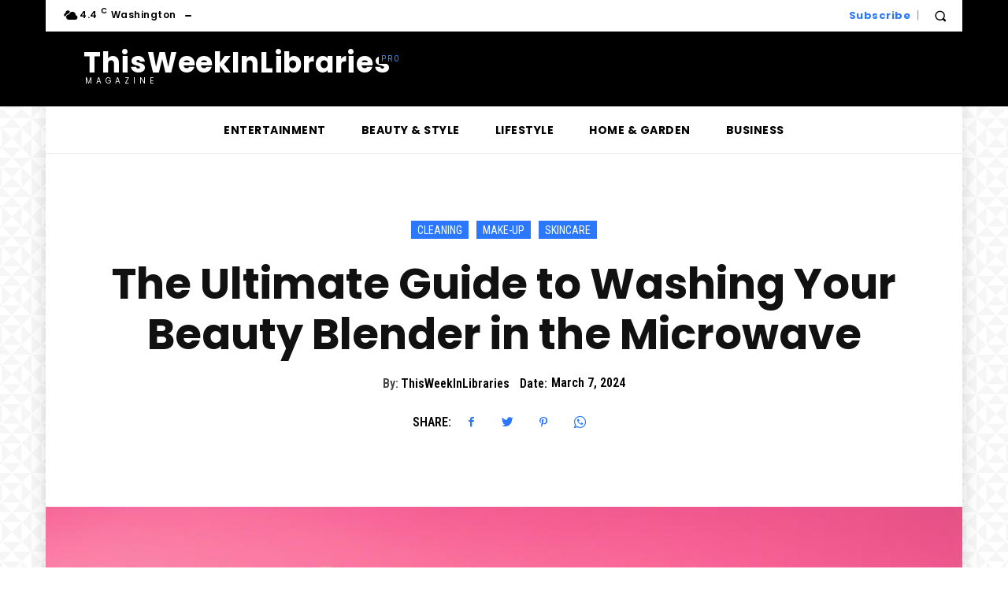

--- FILE ---
content_type: text/html
request_url: https://thisweekinlibraries.com/the-ultimate-guide-to-washing-your-beauty-blender-in-the-microwave/
body_size: 96373
content:
<!doctype html >
<html lang="en-US">
<head>
<meta charset="UTF-8" />
<title>The Ultimate Guide to Washing Your Beauty Blender in the Microwave - This Week in Libraries</title>
<meta name="viewport" content="width=device-width, initial-scale=1.0">
<link rel="pingback" href="https://thisweekinlibraries.com/xmlrpc.php" />
<meta name='robots' content='index, follow, max-image-preview:large, max-snippet:-1, max-video-preview:-1' />
<style>img:is([sizes="auto" i], [sizes^="auto," i]) { contain-intrinsic-size: 3000px 1500px }</style>
<!-- This site is optimized with the Yoast SEO plugin v20.12 - https://yoast.com/wordpress/plugins/seo/ -->
<link rel="canonical" href="https://thisweekinlibraries.com/the-ultimate-guide-to-washing-your-beauty-blender-in-the-microwave/" />
<meta property="og:locale" content="en_US" />
<meta property="og:type" content="article" />
<meta property="og:title" content="The Ultimate Guide to Washing Your Beauty Blender in the Microwave - This Week in Libraries" />
<meta property="og:description" content="To properly clean your beauty blender, consider using the microwave. Here&#039;s a step-by-step guide on how to wash your beauty blender using this method." />
<meta property="og:url" content="https://thisweekinlibraries.com/the-ultimate-guide-to-washing-your-beauty-blender-in-the-microwave/" />
<meta property="og:site_name" content="This Week in Libraries" />
<meta property="article:published_time" content="2024-03-07T14:30:24+00:00" />
<meta name="author" content="ThisWeekInLibraries" />
<meta name="twitter:card" content="summary_large_image" />
<meta name="twitter:label1" content="Written by" />
<meta name="twitter:data1" content="ThisWeekInLibraries" />
<meta name="twitter:label2" content="Est. reading time" />
<meta name="twitter:data2" content="10 minutes" />
<script type="application/ld+json" class="yoast-schema-graph">{"@context":"https://schema.org","@graph":[{"@type":"WebPage","@id":"https://thisweekinlibraries.com/the-ultimate-guide-to-washing-your-beauty-blender-in-the-microwave/","url":"https://thisweekinlibraries.com/the-ultimate-guide-to-washing-your-beauty-blender-in-the-microwave/","name":"The Ultimate Guide to Washing Your Beauty Blender in the Microwave - This Week in Libraries","isPartOf":{"@id":"https://thisweekinlibraries.com/#website"},"primaryImageOfPage":{"@id":"https://thisweekinlibraries.com/the-ultimate-guide-to-washing-your-beauty-blender-in-the-microwave/#primaryimage"},"image":{"@id":"https://thisweekinlibraries.com/the-ultimate-guide-to-washing-your-beauty-blender-in-the-microwave/#primaryimage"},"thumbnailUrl":"https://thisweekinlibraries.com/wp-content/uploads/2024/03/image-title-Generate-composition-93318.png","datePublished":"2024-03-07T14:30:24+00:00","dateModified":"2024-03-07T14:30:24+00:00","author":{"@id":"https://thisweekinlibraries.com/#/schema/person/1f9eabe8819a5ef0e18e8516914253b3"},"breadcrumb":{"@id":"https://thisweekinlibraries.com/the-ultimate-guide-to-washing-your-beauty-blender-in-the-microwave/#breadcrumb"},"inLanguage":"en-US","potentialAction":[{"@type":"ReadAction","target":["https://thisweekinlibraries.com/the-ultimate-guide-to-washing-your-beauty-blender-in-the-microwave/"]}]},{"@type":"ImageObject","inLanguage":"en-US","@id":"https://thisweekinlibraries.com/the-ultimate-guide-to-washing-your-beauty-blender-in-the-microwave/#primaryimage","url":"https://thisweekinlibraries.com/wp-content/uploads/2024/03/image-title-Generate-composition-93318.png","contentUrl":"https://thisweekinlibraries.com/wp-content/uploads/2024/03/image-title-Generate-composition-93318.png","width":853,"height":853,"caption":"The Ultimate Guide to Washing Your Beauty Blender in the Microwave"},{"@type":"BreadcrumbList","@id":"https://thisweekinlibraries.com/the-ultimate-guide-to-washing-your-beauty-blender-in-the-microwave/#breadcrumb","itemListElement":[{"@type":"ListItem","position":1,"name":"Home","item":"https://thisweekinlibraries.com/"},{"@type":"ListItem","position":2,"name":"The Ultimate Guide to Washing Your Beauty Blender in the Microwave"}]},{"@type":"WebSite","@id":"https://thisweekinlibraries.com/#website","url":"https://thisweekinlibraries.com/","name":"This Week in Libraries","description":"","potentialAction":[{"@type":"SearchAction","target":{"@type":"EntryPoint","urlTemplate":"https://thisweekinlibraries.com/?s={search_term_string}"},"query-input":"required name=search_term_string"}],"inLanguage":"en-US"},{"@type":"Person","@id":"https://thisweekinlibraries.com/#/schema/person/1f9eabe8819a5ef0e18e8516914253b3","name":"ThisWeekInLibraries","image":{"@type":"ImageObject","inLanguage":"en-US","@id":"https://thisweekinlibraries.com/#/schema/person/image/","url":"https://secure.gravatar.com/avatar/528fd1325e16826f0581626770f2d372?s=96&d=mm&r=g","contentUrl":"https://secure.gravatar.com/avatar/528fd1325e16826f0581626770f2d372?s=96&d=mm&r=g","caption":"ThisWeekInLibraries"},"url":"https://thisweekinlibraries.com/author/thisweekinlibraries15/"}]}</script>
<!-- / Yoast SEO plugin. -->
<link rel='dns-prefetch' href='//fonts.googleapis.com' />
<link rel="alternate" type="application/rss+xml" title="This Week in Libraries &raquo; Feed" href="https://thisweekinlibraries.com/feed/" />
<link rel="alternate" type="application/rss+xml" title="This Week in Libraries &raquo; Comments Feed" href="https://thisweekinlibraries.com/comments/feed/" />
<link rel="alternate" type="application/rss+xml" title="This Week in Libraries &raquo; The Ultimate Guide to Washing Your Beauty Blender in the Microwave Comments Feed" href="https://thisweekinlibraries.com/the-ultimate-guide-to-washing-your-beauty-blender-in-the-microwave/feed/" />
<!-- This site uses the Google Analytics by MonsterInsights plugin v9.4.1 - Using Analytics tracking - https://www.monsterinsights.com/ -->
<script src="//www.googletagmanager.com/gtag/js?id=G-1YP7RB7531"  data-cfasync="false" data-wpfc-render="false" type="text/javascript" async></script>
<script data-cfasync="false" data-wpfc-render="false" type="text/javascript">
var mi_version = '9.4.1';
var mi_track_user = true;
var mi_no_track_reason = '';
var MonsterInsightsDefaultLocations = {"page_location":"https:\/\/thisweekinlibraries.com\/the-ultimate-guide-to-washing-your-beauty-blender-in-the-microwave\/"};
if ( typeof MonsterInsightsPrivacyGuardFilter === 'function' ) {
var MonsterInsightsLocations = (typeof MonsterInsightsExcludeQuery === 'object') ? MonsterInsightsPrivacyGuardFilter( MonsterInsightsExcludeQuery ) : MonsterInsightsPrivacyGuardFilter( MonsterInsightsDefaultLocations );
} else {
var MonsterInsightsLocations = (typeof MonsterInsightsExcludeQuery === 'object') ? MonsterInsightsExcludeQuery : MonsterInsightsDefaultLocations;
}
var disableStrs = [
'ga-disable-G-1YP7RB7531',
];
/* Function to detect opted out users */
function __gtagTrackerIsOptedOut() {
for (var index = 0; index < disableStrs.length; index++) {
if (document.cookie.indexOf(disableStrs[index] + '=true') > -1) {
return true;
}
}
return false;
}
/* Disable tracking if the opt-out cookie exists. */
if (__gtagTrackerIsOptedOut()) {
for (var index = 0; index < disableStrs.length; index++) {
window[disableStrs[index]] = true;
}
}
/* Opt-out function */
function __gtagTrackerOptout() {
for (var index = 0; index < disableStrs.length; index++) {
document.cookie = disableStrs[index] + '=true; expires=Thu, 31 Dec 2099 23:59:59 UTC; path=/';
window[disableStrs[index]] = true;
}
}
if ('undefined' === typeof gaOptout) {
function gaOptout() {
__gtagTrackerOptout();
}
}
window.dataLayer = window.dataLayer || [];
window.MonsterInsightsDualTracker = {
helpers: {},
trackers: {},
};
if (mi_track_user) {
function __gtagDataLayer() {
dataLayer.push(arguments);
}
function __gtagTracker(type, name, parameters) {
if (!parameters) {
parameters = {};
}
if (parameters.send_to) {
__gtagDataLayer.apply(null, arguments);
return;
}
if (type === 'event') {
parameters.send_to = monsterinsights_frontend.v4_id;
var hookName = name;
if (typeof parameters['event_category'] !== 'undefined') {
hookName = parameters['event_category'] + ':' + name;
}
if (typeof MonsterInsightsDualTracker.trackers[hookName] !== 'undefined') {
MonsterInsightsDualTracker.trackers[hookName](parameters);
} else {
__gtagDataLayer('event', name, parameters);
}
} else {
__gtagDataLayer.apply(null, arguments);
}
}
__gtagTracker('js', new Date());
__gtagTracker('set', {
'developer_id.dZGIzZG': true,
});
if ( MonsterInsightsLocations.page_location ) {
__gtagTracker('set', MonsterInsightsLocations);
}
__gtagTracker('config', 'G-1YP7RB7531', {"forceSSL":"true","link_attribution":"true"} );
window.gtag = __gtagTracker;										(function () {
/* https://developers.google.com/analytics/devguides/collection/analyticsjs/ */
/* ga and __gaTracker compatibility shim. */
var noopfn = function () {
return null;
};
var newtracker = function () {
return new Tracker();
};
var Tracker = function () {
return null;
};
var p = Tracker.prototype;
p.get = noopfn;
p.set = noopfn;
p.send = function () {
var args = Array.prototype.slice.call(arguments);
args.unshift('send');
__gaTracker.apply(null, args);
};
var __gaTracker = function () {
var len = arguments.length;
if (len === 0) {
return;
}
var f = arguments[len - 1];
if (typeof f !== 'object' || f === null || typeof f.hitCallback !== 'function') {
if ('send' === arguments[0]) {
var hitConverted, hitObject = false, action;
if ('event' === arguments[1]) {
if ('undefined' !== typeof arguments[3]) {
hitObject = {
'eventAction': arguments[3],
'eventCategory': arguments[2],
'eventLabel': arguments[4],
'value': arguments[5] ? arguments[5] : 1,
}
}
}
if ('pageview' === arguments[1]) {
if ('undefined' !== typeof arguments[2]) {
hitObject = {
'eventAction': 'page_view',
'page_path': arguments[2],
}
}
}
if (typeof arguments[2] === 'object') {
hitObject = arguments[2];
}
if (typeof arguments[5] === 'object') {
Object.assign(hitObject, arguments[5]);
}
if ('undefined' !== typeof arguments[1].hitType) {
hitObject = arguments[1];
if ('pageview' === hitObject.hitType) {
hitObject.eventAction = 'page_view';
}
}
if (hitObject) {
action = 'timing' === arguments[1].hitType ? 'timing_complete' : hitObject.eventAction;
hitConverted = mapArgs(hitObject);
__gtagTracker('event', action, hitConverted);
}
}
return;
}
function mapArgs(args) {
var arg, hit = {};
var gaMap = {
'eventCategory': 'event_category',
'eventAction': 'event_action',
'eventLabel': 'event_label',
'eventValue': 'event_value',
'nonInteraction': 'non_interaction',
'timingCategory': 'event_category',
'timingVar': 'name',
'timingValue': 'value',
'timingLabel': 'event_label',
'page': 'page_path',
'location': 'page_location',
'title': 'page_title',
'referrer' : 'page_referrer',
};
for (arg in args) {
if (!(!args.hasOwnProperty(arg) || !gaMap.hasOwnProperty(arg))) {
hit[gaMap[arg]] = args[arg];
} else {
hit[arg] = args[arg];
}
}
return hit;
}
try {
f.hitCallback();
} catch (ex) {
}
};
__gaTracker.create = newtracker;
__gaTracker.getByName = newtracker;
__gaTracker.getAll = function () {
return [];
};
__gaTracker.remove = noopfn;
__gaTracker.loaded = true;
window['__gaTracker'] = __gaTracker;
})();
} else {
console.log("");
(function () {
function __gtagTracker() {
return null;
}
window['__gtagTracker'] = __gtagTracker;
window['gtag'] = __gtagTracker;
})();
}
</script>
<!-- / Google Analytics by MonsterInsights -->
<style type="text/css" media="all">
.wpautoterms-footer{background-color:#ffffff;text-align:center;}
.wpautoterms-footer a{color:#000000;font-family:Arial, sans-serif;font-size:14px;}
.wpautoterms-footer .separator{color:#cccccc;font-family:Arial, sans-serif;font-size:14px;}</style>
<!-- <link rel='stylesheet' id='wp-block-library-css' href='https://thisweekinlibraries.com/wp-includes/css/dist/block-library/style.min.css?ver=6.7.2' type='text/css' media='all' /> -->
<link rel="stylesheet" type="text/css" href="//thisweekinlibraries.com/wp-content/cache/wpfc-minified/sukd50v/st48.css" media="all"/>
<style id='auto-amazon-links-unit-style-inline-css' type='text/css'>
.aal-gutenberg-preview{max-height:400px;overflow:auto}
</style>
<style id='classic-theme-styles-inline-css' type='text/css'>
/*! This file is auto-generated */
.wp-block-button__link{color:#fff;background-color:#32373c;border-radius:9999px;box-shadow:none;text-decoration:none;padding:calc(.667em + 2px) calc(1.333em + 2px);font-size:1.125em}.wp-block-file__button{background:#32373c;color:#fff;text-decoration:none}
</style>
<style id='global-styles-inline-css' type='text/css'>
:root{--wp--preset--aspect-ratio--square: 1;--wp--preset--aspect-ratio--4-3: 4/3;--wp--preset--aspect-ratio--3-4: 3/4;--wp--preset--aspect-ratio--3-2: 3/2;--wp--preset--aspect-ratio--2-3: 2/3;--wp--preset--aspect-ratio--16-9: 16/9;--wp--preset--aspect-ratio--9-16: 9/16;--wp--preset--color--black: #000000;--wp--preset--color--cyan-bluish-gray: #abb8c3;--wp--preset--color--white: #ffffff;--wp--preset--color--pale-pink: #f78da7;--wp--preset--color--vivid-red: #cf2e2e;--wp--preset--color--luminous-vivid-orange: #ff6900;--wp--preset--color--luminous-vivid-amber: #fcb900;--wp--preset--color--light-green-cyan: #7bdcb5;--wp--preset--color--vivid-green-cyan: #00d084;--wp--preset--color--pale-cyan-blue: #8ed1fc;--wp--preset--color--vivid-cyan-blue: #0693e3;--wp--preset--color--vivid-purple: #9b51e0;--wp--preset--gradient--vivid-cyan-blue-to-vivid-purple: linear-gradient(135deg,rgba(6,147,227,1) 0%,rgb(155,81,224) 100%);--wp--preset--gradient--light-green-cyan-to-vivid-green-cyan: linear-gradient(135deg,rgb(122,220,180) 0%,rgb(0,208,130) 100%);--wp--preset--gradient--luminous-vivid-amber-to-luminous-vivid-orange: linear-gradient(135deg,rgba(252,185,0,1) 0%,rgba(255,105,0,1) 100%);--wp--preset--gradient--luminous-vivid-orange-to-vivid-red: linear-gradient(135deg,rgba(255,105,0,1) 0%,rgb(207,46,46) 100%);--wp--preset--gradient--very-light-gray-to-cyan-bluish-gray: linear-gradient(135deg,rgb(238,238,238) 0%,rgb(169,184,195) 100%);--wp--preset--gradient--cool-to-warm-spectrum: linear-gradient(135deg,rgb(74,234,220) 0%,rgb(151,120,209) 20%,rgb(207,42,186) 40%,rgb(238,44,130) 60%,rgb(251,105,98) 80%,rgb(254,248,76) 100%);--wp--preset--gradient--blush-light-purple: linear-gradient(135deg,rgb(255,206,236) 0%,rgb(152,150,240) 100%);--wp--preset--gradient--blush-bordeaux: linear-gradient(135deg,rgb(254,205,165) 0%,rgb(254,45,45) 50%,rgb(107,0,62) 100%);--wp--preset--gradient--luminous-dusk: linear-gradient(135deg,rgb(255,203,112) 0%,rgb(199,81,192) 50%,rgb(65,88,208) 100%);--wp--preset--gradient--pale-ocean: linear-gradient(135deg,rgb(255,245,203) 0%,rgb(182,227,212) 50%,rgb(51,167,181) 100%);--wp--preset--gradient--electric-grass: linear-gradient(135deg,rgb(202,248,128) 0%,rgb(113,206,126) 100%);--wp--preset--gradient--midnight: linear-gradient(135deg,rgb(2,3,129) 0%,rgb(40,116,252) 100%);--wp--preset--font-size--small: 11px;--wp--preset--font-size--medium: 20px;--wp--preset--font-size--large: 32px;--wp--preset--font-size--x-large: 42px;--wp--preset--font-size--regular: 15px;--wp--preset--font-size--larger: 50px;--wp--preset--spacing--20: 0.44rem;--wp--preset--spacing--30: 0.67rem;--wp--preset--spacing--40: 1rem;--wp--preset--spacing--50: 1.5rem;--wp--preset--spacing--60: 2.25rem;--wp--preset--spacing--70: 3.38rem;--wp--preset--spacing--80: 5.06rem;--wp--preset--shadow--natural: 6px 6px 9px rgba(0, 0, 0, 0.2);--wp--preset--shadow--deep: 12px 12px 50px rgba(0, 0, 0, 0.4);--wp--preset--shadow--sharp: 6px 6px 0px rgba(0, 0, 0, 0.2);--wp--preset--shadow--outlined: 6px 6px 0px -3px rgba(255, 255, 255, 1), 6px 6px rgba(0, 0, 0, 1);--wp--preset--shadow--crisp: 6px 6px 0px rgba(0, 0, 0, 1);}:where(.is-layout-flex){gap: 0.5em;}:where(.is-layout-grid){gap: 0.5em;}body .is-layout-flex{display: flex;}.is-layout-flex{flex-wrap: wrap;align-items: center;}.is-layout-flex > :is(*, div){margin: 0;}body .is-layout-grid{display: grid;}.is-layout-grid > :is(*, div){margin: 0;}:where(.wp-block-columns.is-layout-flex){gap: 2em;}:where(.wp-block-columns.is-layout-grid){gap: 2em;}:where(.wp-block-post-template.is-layout-flex){gap: 1.25em;}:where(.wp-block-post-template.is-layout-grid){gap: 1.25em;}.has-black-color{color: var(--wp--preset--color--black) !important;}.has-cyan-bluish-gray-color{color: var(--wp--preset--color--cyan-bluish-gray) !important;}.has-white-color{color: var(--wp--preset--color--white) !important;}.has-pale-pink-color{color: var(--wp--preset--color--pale-pink) !important;}.has-vivid-red-color{color: var(--wp--preset--color--vivid-red) !important;}.has-luminous-vivid-orange-color{color: var(--wp--preset--color--luminous-vivid-orange) !important;}.has-luminous-vivid-amber-color{color: var(--wp--preset--color--luminous-vivid-amber) !important;}.has-light-green-cyan-color{color: var(--wp--preset--color--light-green-cyan) !important;}.has-vivid-green-cyan-color{color: var(--wp--preset--color--vivid-green-cyan) !important;}.has-pale-cyan-blue-color{color: var(--wp--preset--color--pale-cyan-blue) !important;}.has-vivid-cyan-blue-color{color: var(--wp--preset--color--vivid-cyan-blue) !important;}.has-vivid-purple-color{color: var(--wp--preset--color--vivid-purple) !important;}.has-black-background-color{background-color: var(--wp--preset--color--black) !important;}.has-cyan-bluish-gray-background-color{background-color: var(--wp--preset--color--cyan-bluish-gray) !important;}.has-white-background-color{background-color: var(--wp--preset--color--white) !important;}.has-pale-pink-background-color{background-color: var(--wp--preset--color--pale-pink) !important;}.has-vivid-red-background-color{background-color: var(--wp--preset--color--vivid-red) !important;}.has-luminous-vivid-orange-background-color{background-color: var(--wp--preset--color--luminous-vivid-orange) !important;}.has-luminous-vivid-amber-background-color{background-color: var(--wp--preset--color--luminous-vivid-amber) !important;}.has-light-green-cyan-background-color{background-color: var(--wp--preset--color--light-green-cyan) !important;}.has-vivid-green-cyan-background-color{background-color: var(--wp--preset--color--vivid-green-cyan) !important;}.has-pale-cyan-blue-background-color{background-color: var(--wp--preset--color--pale-cyan-blue) !important;}.has-vivid-cyan-blue-background-color{background-color: var(--wp--preset--color--vivid-cyan-blue) !important;}.has-vivid-purple-background-color{background-color: var(--wp--preset--color--vivid-purple) !important;}.has-black-border-color{border-color: var(--wp--preset--color--black) !important;}.has-cyan-bluish-gray-border-color{border-color: var(--wp--preset--color--cyan-bluish-gray) !important;}.has-white-border-color{border-color: var(--wp--preset--color--white) !important;}.has-pale-pink-border-color{border-color: var(--wp--preset--color--pale-pink) !important;}.has-vivid-red-border-color{border-color: var(--wp--preset--color--vivid-red) !important;}.has-luminous-vivid-orange-border-color{border-color: var(--wp--preset--color--luminous-vivid-orange) !important;}.has-luminous-vivid-amber-border-color{border-color: var(--wp--preset--color--luminous-vivid-amber) !important;}.has-light-green-cyan-border-color{border-color: var(--wp--preset--color--light-green-cyan) !important;}.has-vivid-green-cyan-border-color{border-color: var(--wp--preset--color--vivid-green-cyan) !important;}.has-pale-cyan-blue-border-color{border-color: var(--wp--preset--color--pale-cyan-blue) !important;}.has-vivid-cyan-blue-border-color{border-color: var(--wp--preset--color--vivid-cyan-blue) !important;}.has-vivid-purple-border-color{border-color: var(--wp--preset--color--vivid-purple) !important;}.has-vivid-cyan-blue-to-vivid-purple-gradient-background{background: var(--wp--preset--gradient--vivid-cyan-blue-to-vivid-purple) !important;}.has-light-green-cyan-to-vivid-green-cyan-gradient-background{background: var(--wp--preset--gradient--light-green-cyan-to-vivid-green-cyan) !important;}.has-luminous-vivid-amber-to-luminous-vivid-orange-gradient-background{background: var(--wp--preset--gradient--luminous-vivid-amber-to-luminous-vivid-orange) !important;}.has-luminous-vivid-orange-to-vivid-red-gradient-background{background: var(--wp--preset--gradient--luminous-vivid-orange-to-vivid-red) !important;}.has-very-light-gray-to-cyan-bluish-gray-gradient-background{background: var(--wp--preset--gradient--very-light-gray-to-cyan-bluish-gray) !important;}.has-cool-to-warm-spectrum-gradient-background{background: var(--wp--preset--gradient--cool-to-warm-spectrum) !important;}.has-blush-light-purple-gradient-background{background: var(--wp--preset--gradient--blush-light-purple) !important;}.has-blush-bordeaux-gradient-background{background: var(--wp--preset--gradient--blush-bordeaux) !important;}.has-luminous-dusk-gradient-background{background: var(--wp--preset--gradient--luminous-dusk) !important;}.has-pale-ocean-gradient-background{background: var(--wp--preset--gradient--pale-ocean) !important;}.has-electric-grass-gradient-background{background: var(--wp--preset--gradient--electric-grass) !important;}.has-midnight-gradient-background{background: var(--wp--preset--gradient--midnight) !important;}.has-small-font-size{font-size: var(--wp--preset--font-size--small) !important;}.has-medium-font-size{font-size: var(--wp--preset--font-size--medium) !important;}.has-large-font-size{font-size: var(--wp--preset--font-size--large) !important;}.has-x-large-font-size{font-size: var(--wp--preset--font-size--x-large) !important;}
:where(.wp-block-post-template.is-layout-flex){gap: 1.25em;}:where(.wp-block-post-template.is-layout-grid){gap: 1.25em;}
:where(.wp-block-columns.is-layout-flex){gap: 2em;}:where(.wp-block-columns.is-layout-grid){gap: 2em;}
:root :where(.wp-block-pullquote){font-size: 1.5em;line-height: 1.6;}
</style>
<style id='e2bba009c76ff944301f703ba3c35487-front-css-inline-css' type='text/css'>
.autox-thickbox.button{margin: 0 5px;}.automaticx-video-container{position:relative;padding-bottom:56.25%;height:0;overflow:hidden}.automaticx-video-container embed,.automaticx-video-container amp-youtube,.automaticx-video-container iframe,.automaticx-video-container object{position:absolute;top:0;left:0;width:100%;height:100%}.automaticx-dual-ring{width:10px;aspect-ratio:1;border-radius:50%;border:6px solid;border-color:#000 #0000;animation:1s infinite automaticxs1}@keyframes automaticxs1{to{transform:rotate(.5turn)}}#openai-chat-response{padding-top:5px}.openchat-dots-bars-2{width:28px;height:28px;--c:linear-gradient(currentColor 0 0);--r1:radial-gradient(farthest-side at bottom,currentColor 93%,#0000);--r2:radial-gradient(farthest-side at top   ,currentColor 93%,#0000);background:var(--c),var(--r1),var(--r2),var(--c),var(--r1),var(--r2),var(--c),var(--r1),var(--r2);background-repeat:no-repeat;animation:1s infinite alternate automaticxdb2}@keyframes automaticxdb2{0%,25%{background-size:8px 0,8px 4px,8px 4px,8px 0,8px 4px,8px 4px,8px 0,8px 4px,8px 4px;background-position:0 50%,0 calc(50% - 2px),0 calc(50% + 2px),50% 50%,50% calc(50% - 2px),50% calc(50% + 2px),100% 50%,100% calc(50% - 2px),100% calc(50% + 2px)}50%{background-size:8px 100%,8px 4px,8px 4px,8px 0,8px 4px,8px 4px,8px 0,8px 4px,8px 4px;background-position:0 50%,0 calc(0% - 2px),0 calc(100% + 2px),50% 50%,50% calc(50% - 2px),50% calc(50% + 2px),100% 50%,100% calc(50% - 2px),100% calc(50% + 2px)}75%{background-size:8px 100%,8px 4px,8px 4px,8px 100%,8px 4px,8px 4px,8px 0,8px 4px,8px 4px;background-position:0 50%,0 calc(0% - 2px),0 calc(100% + 2px),50% 50%,50% calc(0% - 2px),50% calc(100% + 2px),100% 50%,100% calc(50% - 2px),100% calc(50% + 2px)}100%,95%{background-size:8px 100%,8px 4px,8px 4px,8px 100%,8px 4px,8px 4px,8px 100%,8px 4px,8px 4px;background-position:0 50%,0 calc(0% - 2px),0 calc(100% + 2px),50% 50%,50% calc(0% - 2px),50% calc(100% + 2px),100% 50%,100% calc(0% - 2px),100% calc(100% + 2px)}}
</style>
<!-- <link rel='stylesheet' id='wpautoterms_css-css' href='https://thisweekinlibraries.com/wp-content/plugins/auto-terms-of-service-and-privacy-policy/css/wpautoterms.css?ver=6.7.2' type='text/css' media='all' /> -->
<!-- <link rel='stylesheet' id='amazon-auto-links-_common-css' href='https://thisweekinlibraries.com/wp-content/plugins/amazon-auto-links/template/_common/style.min.css?ver=5.4.2' type='text/css' media='all' /> -->
<!-- <link rel='stylesheet' id='amazon-auto-links-list-css' href='https://thisweekinlibraries.com/wp-content/plugins/amazon-auto-links/template/list/style.min.css?ver=1.4.1' type='text/css' media='all' /> -->
<!-- <link rel='stylesheet' id='td-plugin-multi-purpose-css' href='https://thisweekinlibraries.com/wp-content/plugins/td-composer/td-multi-purpose/style.css?ver=cc1840e9c933374cafb3d94619867f37' type='text/css' media='all' /> -->
<link rel="stylesheet" type="text/css" href="//thisweekinlibraries.com/wp-content/cache/wpfc-minified/7mthf918/st48.css" media="all"/>
<link rel='stylesheet' id='google-fonts-style-css' href='https://fonts.googleapis.com/css?family=Open+Sans%3A400%2C600%2C700%7CRoboto%3A400%2C500%2C700%7CPoppins%3A600%2C700%2C400%2C500%7CRoboto+Condensed%3A400%2C600&#038;display=swap&#038;ver=12.4' type='text/css' media='all' />
<!-- <link rel='stylesheet' id='dashicons-css' href='https://thisweekinlibraries.com/wp-includes/css/dashicons.min.css?ver=6.7.2' type='text/css' media='all' /> -->
<!-- <link rel='stylesheet' id='wp-pointer-css' href='https://thisweekinlibraries.com/wp-includes/css/wp-pointer.min.css?ver=6.7.2' type='text/css' media='all' /> -->
<!-- <link rel='stylesheet' id='tds-front-css' href='https://thisweekinlibraries.com/wp-content/plugins/td-subscription/assets/css/tds-front.css?ver=1.4.4' type='text/css' media='all' /> -->
<!-- <link rel='stylesheet' id='typicons-css' href='https://thisweekinlibraries.com/wp-content/plugins/td-composer/assets/fonts/typicons/typicons.css?ver=cc1840e9c933374cafb3d94619867f37' type='text/css' media='all' /> -->
<!-- <link rel='stylesheet' id='td-theme-css' href='https://thisweekinlibraries.com/wp-content/themes/Newspaper/style.css?ver=12.4' type='text/css' media='all' /> -->
<link rel="stylesheet" type="text/css" href="//thisweekinlibraries.com/wp-content/cache/wpfc-minified/9iwmubd0/st48.css" media="all"/>
<style id='td-theme-inline-css' type='text/css'>
@media (max-width: 767px) {
.td-header-desktop-wrap {
display: none;
}
}
@media (min-width: 767px) {
.td-header-mobile-wrap {
display: none;
}
}
</style>
<!-- <link rel='stylesheet' id='td-legacy-framework-front-style-css' href='https://thisweekinlibraries.com/wp-content/plugins/td-composer/legacy/Newspaper/assets/css/td_legacy_main.css?ver=cc1840e9c933374cafb3d94619867f37' type='text/css' media='all' /> -->
<!-- <link rel='stylesheet' id='tdb_style_cloud_templates_front-css' href='https://thisweekinlibraries.com/wp-content/plugins/td-cloud-library/assets/css/tdb_main.css?ver=ec3d2d0202aa1c6516855c14ff9ec3ea' type='text/css' media='all' /> -->
<link rel="stylesheet" type="text/css" href="//thisweekinlibraries.com/wp-content/cache/wpfc-minified/g2vt8ny1/st47.css" media="all"/>
<script src='//thisweekinlibraries.com/wp-content/cache/wpfc-minified/ffb30gmt/st48.js' type="text/javascript"></script>
<!-- <script type="text/javascript" src="https://thisweekinlibraries.com/wp-includes/js/jquery/jquery.min.js?ver=3.7.1" id="jquery-core-js"></script> -->
<!-- <script type="text/javascript" src="https://thisweekinlibraries.com/wp-includes/js/jquery/jquery-migrate.min.js?ver=3.4.1" id="jquery-migrate-js"></script> -->
<!-- <script type="text/javascript" src="https://thisweekinlibraries.com/wp-includes/js/dist/dom-ready.min.js?ver=f77871ff7694fffea381" id="wp-dom-ready-js"></script> -->
<!-- <script type="text/javascript" src="https://thisweekinlibraries.com/wp-content/plugins/auto-terms-of-service-and-privacy-policy/js/base.js?ver=2.5.0" id="wpautoterms_base-js"></script> -->
<!-- <script type="text/javascript" src="https://thisweekinlibraries.com/wp-content/plugins/google-analytics-for-wordpress/assets/js/frontend-gtag.min.js?ver=9.4.1" id="monsterinsights-frontend-script-js" async="async" data-wp-strategy="async"></script> -->
<script data-cfasync="false" data-wpfc-render="false" type="text/javascript" id='monsterinsights-frontend-script-js-extra'>/* <![CDATA[ */
var monsterinsights_frontend = {"js_events_tracking":"true","download_extensions":"doc,pdf,ppt,zip,xls,docx,pptx,xlsx","inbound_paths":"[{\"path\":\"\\\/go\\\/\",\"label\":\"affiliate\"},{\"path\":\"\\\/recommend\\\/\",\"label\":\"affiliate\"}]","home_url":"https:\/\/thisweekinlibraries.com","hash_tracking":"false","v4_id":"G-1YP7RB7531"};/* ]]> */
</script>
<link rel="https://api.w.org/" href="https://thisweekinlibraries.com/wp-json/" /><link rel="alternate" title="JSON" type="application/json" href="https://thisweekinlibraries.com/wp-json/wp/v2/posts/41331" /><link rel="EditURI" type="application/rsd+xml" title="RSD" href="https://thisweekinlibraries.com/xmlrpc.php?rsd" />
<meta name="generator" content="WordPress 6.7.2" />
<link rel='shortlink' href='https://thisweekinlibraries.com/?p=41331' />
<link rel="alternate" title="oEmbed (JSON)" type="application/json+oembed" href="https://thisweekinlibraries.com/wp-json/oembed/1.0/embed?url=https%3A%2F%2Fthisweekinlibraries.com%2Fthe-ultimate-guide-to-washing-your-beauty-blender-in-the-microwave%2F" />
<link rel="alternate" title="oEmbed (XML)" type="text/xml+oembed" href="https://thisweekinlibraries.com/wp-json/oembed/1.0/embed?url=https%3A%2F%2Fthisweekinlibraries.com%2Fthe-ultimate-guide-to-washing-your-beauty-blender-in-the-microwave%2F&#038;format=xml" />
<style type='text/css' id='amazon-auto-links-button-css' data-version='5.4.2'>.amazon-auto-links-button.amazon-auto-links-button-default { background-image: -webkit-linear-gradient(top, #4997e5, #3f89ba);background-image: -moz-linear-gradient(top, #4997e5, #3f89ba);background-image: -ms-linear-gradient(top, #4997e5, #3f89ba);background-image: -o-linear-gradient(top, #4997e5, #3f89ba);background-image: linear-gradient(to bottom, #4997e5, #3f89ba);-webkit-border-radius: 4px;-moz-border-radius: 4px;border-radius: 4px;margin-left: auto;margin-right: auto;text-align: center;white-space: nowrap;color: #ffffff;font-size: 13px;text-shadow: 0 0 transparent;width: 100px;padding: 7px 8px 8px 8px;background: #3498db;border: solid #6891a5 1px;text-decoration: none;}.amazon-auto-links-button.amazon-auto-links-button-default:hover {background: #3cb0fd;background-image: -webkit-linear-gradient(top, #3cb0fd, #3498db);background-image: -moz-linear-gradient(top, #3cb0fd, #3498db);background-image: -ms-linear-gradient(top, #3cb0fd, #3498db);background-image: -o-linear-gradient(top, #3cb0fd, #3498db);background-image: linear-gradient(to bottom, #3cb0fd, #3498db);text-decoration: none;}.amazon-auto-links-button.amazon-auto-links-button-default > a {color: inherit; border-bottom: none;text-decoration: none; }.amazon-auto-links-button.amazon-auto-links-button-default > a:hover {color: inherit;}.amazon-auto-links-button > a, .amazon-auto-links-button > a:hover {-webkit-box-shadow: none;box-shadow: none;color: inherit;}div.amazon-auto-links-button {line-height: 1.3; }button.amazon-auto-links-button {white-space: nowrap;}.amazon-auto-links-button-link {text-decoration: none;}.amazon-auto-links-button-44098 { display: block; margin-right: auto; margin-left: auto; position: relative; width: 148px; height: 79px; transform: scale(0.98); } .amazon-auto-links-button-44098:hover { transform: scale(1.0); } .amazon-auto-links-button-44098 > img { height: unset; max-width: 100%; max-height: 100%; margin-right: auto; margin-left: auto; display: block; position: absolute; top: 50%; left: 50%; -ms-transform: translate(-50%, -50%); transform: translate(-50%, -50%); } .amazon-auto-links-button-44098 > img:hover { filter: alpha(opacity=70); opacity: 0.7; }.amazon-auto-links-button-44096 { margin-right: auto; margin-left: auto; white-space: nowrap; text-align: center; display: inline-flex; justify-content: space-around; font-size: 13px; color: #000000; font-weight: 500; padding: 3px; border-radius: 4px; border-color: #c89411 #b0820f #99710d; border-width: 1px; background-color: #ecb21f; transform: scale(0.98); border-style: solid; background-image: linear-gradient(to bottom,#f8e3ad,#eeba37); } .amazon-auto-links-button-44096 * { box-sizing: border-box; } .amazon-auto-links-button-44096 .button-icon { margin-right: auto; margin-left: auto; display: none; height: auto; border: solid 0; } .amazon-auto-links-button-44096 .button-icon > i { display: inline-block; width: 100%; height: 100%; } .amazon-auto-links-button-44096 .button-icon-left { display: inline-flex; background-color: #2d2d2d; border-width: 1px; border-color: #0a0a0a; border-radius: 2px; margin: 0px; padding-top: 2px; padding-right: 2px; padding-bottom: 3px; padding-left: 2px; min-width: 25px; min-height: 25px; } .amazon-auto-links-button-44096 .button-icon-left > i { background-color: #ffffff; background-size: contain; background-position: center; background-repeat: no-repeat; -webkit-mask-image: url('https://thisweekinlibraries.com/wp-content/plugins/amazon-auto-links/include/core/component/button/asset/image/icon/cart.svg'); mask-image: url('https://thisweekinlibraries.com/wp-content/plugins/amazon-auto-links/include/core/component/button/asset/image/icon/cart.svg'); -webkit-mask-position: center center; mask-position: center center; -webkit-mask-repeat: no-repeat; mask-repeat: no-repeat; } .amazon-auto-links-button-44096 .button-label { margin-top: 0px; margin-right: 32px; margin-bottom: 0px; margin-left: 32px; } .amazon-auto-links-button-44096 > * { align-items: center; display: inline-flex; vertical-align: middle; } .amazon-auto-links-button-44096:hover { transform: scale(1.0); filter: alpha(opacity=70); opacity: 0.7; }.amazon-auto-links-button-44097 { display: block; margin-right: auto; margin-left: auto; position: relative; width: 176px; height: 28px; } .amazon-auto-links-button-44097 > img { height: unset; max-width: 100%; max-height: 100%; margin-right: auto; margin-left: auto; display: block; position: absolute; top: 50%; left: 50%; -ms-transform: translate(-50%, -50%); transform: translate(-50%, -50%); }.amazon-auto-links-button-44094 { margin-right: auto; margin-left: auto; white-space: nowrap; text-align: center; display: inline-flex; justify-content: space-around; font-size: 13px; color: #ffffff; font-weight: 400; padding-top: 8px; padding-right: 16px; padding-bottom: 8px; padding-left: 16px; border-radius: 0px; border-color: #1f628d; border-width: 1px; background-color: #0a0101; transform: scale(0.98); border-style: none; background-solid: solid; } .amazon-auto-links-button-44094 * { box-sizing: border-box; } .amazon-auto-links-button-44094 .button-icon { margin-right: auto; margin-left: auto; display: none; height: auto; border: solid 0; } .amazon-auto-links-button-44094 .button-icon > i { display: inline-block; width: 100%; height: 100%; } .amazon-auto-links-button-44094 .button-icon-left { display: inline-flex; background-color: transparent; border-color: transparent; padding: 0px; margin: 0px; min-height: 17px; min-width: 17px; padding-top: 0px; padding-right: 0px; padding-bottom: 0px; padding-left: 0px; } .amazon-auto-links-button-44094 .button-icon-left > i { background-color: #ffffff; background-size: contain; background-position: center; background-repeat: no-repeat; -webkit-mask-image: url('https://thisweekinlibraries.com/wp-content/plugins/amazon-auto-links/include/core/component/button/asset/image/icon/cart.svg'); mask-image: url('https://thisweekinlibraries.com/wp-content/plugins/amazon-auto-links/include/core/component/button/asset/image/icon/cart.svg'); -webkit-mask-position: center center; mask-position: center center; -webkit-mask-repeat: no-repeat; mask-repeat: no-repeat; } .amazon-auto-links-button-44094 .button-icon-right { display: inline-flex; background-color: #ffffff; border-color: transparent; margin: 0px; min-height: 17px; min-width: 17px; border-radius: 10px; padding-top: 0px; padding-right: 0px; padding-bottom: 0px; padding-left: 2px; } .amazon-auto-links-button-44094 .button-icon-right > i { background-color: #000000; background-size: contain; background-position: center; background-repeat: no-repeat; -webkit-mask-image: url('https://thisweekinlibraries.com/wp-content/plugins/amazon-auto-links/include/core/component/button/asset/image/icon/controls-play.svg'); mask-image: url('https://thisweekinlibraries.com/wp-content/plugins/amazon-auto-links/include/core/component/button/asset/image/icon/controls-play.svg'); -webkit-mask-position: center center; mask-position: center center; -webkit-mask-repeat: no-repeat; mask-repeat: no-repeat; } .amazon-auto-links-button-44094 .button-label { margin-top: 0px; margin-right: 16px; margin-bottom: 0px; margin-left: 16px; } .amazon-auto-links-button-44094 > * { align-items: center; display: inline-flex; vertical-align: middle; } .amazon-auto-links-button-44094:hover { transform: scale(1.0); filter: alpha(opacity=70); opacity: 0.7; }.amazon-auto-links-button-44095 { margin-right: auto; margin-left: auto; white-space: nowrap; text-align: center; display: inline-flex; justify-content: space-around; font-size: 13px; color: #000000; font-weight: 500; padding-top: 8px; padding-right: 16px; padding-bottom: 8px; padding-left: 16px; border-radius: 19px; border-color: #e8b500; border-width: 1px; background-color: #ffd814; transform: scale(0.98); border-style: solid; background-solid: solid; } .amazon-auto-links-button-44095 * { box-sizing: border-box; } .amazon-auto-links-button-44095 .button-icon { margin-right: auto; margin-left: auto; display: none; height: auto; border: solid 0; } .amazon-auto-links-button-44095 .button-icon > i { display: inline-block; width: 100%; height: 100%; } .amazon-auto-links-button-44095 .button-label { margin-top: 0px; margin-right: 32px; margin-bottom: 0px; margin-left: 32px; } .amazon-auto-links-button-44095 > * { align-items: center; display: inline-flex; vertical-align: middle; } .amazon-auto-links-button-44095:hover { transform: scale(1.0); filter: alpha(opacity=70); opacity: 0.7; }.amazon-auto-links-button-44093 { margin-right: auto; margin-left: auto; white-space: nowrap; text-align: center; display: inline-flex; justify-content: space-around; font-size: 13px; color: #ffffff; font-weight: 400; padding-top: 8px; padding-right: 16px; padding-bottom: 8px; padding-left: 16px; border-radius: 4px; border-color: #1f628d; border-width: 1px; background-color: #4997e5; transform: scale(0.98); border-style: none; background-solid: solid; } .amazon-auto-links-button-44093 * { box-sizing: border-box; } .amazon-auto-links-button-44093 .button-icon { margin-right: auto; margin-left: auto; display: none; height: auto; border: solid 0; } .amazon-auto-links-button-44093 .button-icon > i { display: inline-block; width: 100%; height: 100%; } .amazon-auto-links-button-44093 .button-icon-left { display: inline-flex; background-color: transparent; border-color: transparent; padding: 0px; margin: 0px; min-height: 17px; min-width: 17px; padding-top: 0px; padding-right: 0px; padding-bottom: 0px; padding-left: 0px; } .amazon-auto-links-button-44093 .button-icon-left > i { background-color: #ffffff; background-size: contain; background-position: center; background-repeat: no-repeat; -webkit-mask-image: url('https://thisweekinlibraries.com/wp-content/plugins/amazon-auto-links/include/core/component/button/asset/image/icon/cart.svg'); mask-image: url('https://thisweekinlibraries.com/wp-content/plugins/amazon-auto-links/include/core/component/button/asset/image/icon/cart.svg'); -webkit-mask-position: center center; mask-position: center center; -webkit-mask-repeat: no-repeat; mask-repeat: no-repeat; } .amazon-auto-links-button-44093 .button-label { margin-top: 0px; margin-right: 8px; margin-bottom: 0px; margin-left: 8px; } .amazon-auto-links-button-44093 > * { align-items: center; display: inline-flex; vertical-align: middle; } .amazon-auto-links-button-44093:hover { transform: scale(1.0); filter: alpha(opacity=70); opacity: 0.7; }</style>		<script>
document.documentElement.className = document.documentElement.className.replace( 'no-js', 'js' );
</script>
<style>
.no-js img.lazyload { display: none; }
figure.wp-block-image img.lazyloading { min-width: 150px; }
.lazyload, .lazyloading { opacity: 0; }
.lazyloaded {
opacity: 1;
transition: opacity 400ms;
transition-delay: 0ms;
}
</style>
<!--[if lt IE 9]><script src="https://cdnjs.cloudflare.com/ajax/libs/html5shiv/3.7.3/html5shiv.js"></script><![endif]-->
<script>
window.tdb_global_vars = {"wpRestUrl":"https:\/\/thisweekinlibraries.com\/wp-json\/","permalinkStructure":"\/%postname%\/"};
window.tdb_p_autoload_vars = {"isAjax":false,"isAdminBarShowing":false,"autoloadScrollPercent":50,"postAutoloadStatus":"off","origPostEditUrl":null};
</script>
<style id="tdb-global-colors">
:root {--accent-color: #fff;}
</style>
<!-- JS generated by theme -->
<script>
var tdBlocksArray = []; //here we store all the items for the current page
//td_block class - each ajax block uses a object of this class for requests
function tdBlock() {
this.id = '';
this.block_type = 1; //block type id (1-234 etc)
this.atts = '';
this.td_column_number = '';
this.td_current_page = 1; //
this.post_count = 0; //from wp
this.found_posts = 0; //from wp
this.max_num_pages = 0; //from wp
this.td_filter_value = ''; //current live filter value
this.is_ajax_running = false;
this.td_user_action = ''; // load more or infinite loader (used by the animation)
this.header_color = '';
this.ajax_pagination_infinite_stop = ''; //show load more at page x
}
// td_js_generator - mini detector
(function(){
var htmlTag = document.getElementsByTagName("html")[0];
if ( navigator.userAgent.indexOf("MSIE 10.0") > -1 ) {
htmlTag.className += ' ie10';
}
if ( !!navigator.userAgent.match(/Trident.*rv\:11\./) ) {
htmlTag.className += ' ie11';
}
if ( navigator.userAgent.indexOf("Edge") > -1 ) {
htmlTag.className += ' ieEdge';
}
if ( /(iPad|iPhone|iPod)/g.test(navigator.userAgent) ) {
htmlTag.className += ' td-md-is-ios';
}
var user_agent = navigator.userAgent.toLowerCase();
if ( user_agent.indexOf("android") > -1 ) {
htmlTag.className += ' td-md-is-android';
}
if ( -1 !== navigator.userAgent.indexOf('Mac OS X')  ) {
htmlTag.className += ' td-md-is-os-x';
}
if ( /chrom(e|ium)/.test(navigator.userAgent.toLowerCase()) ) {
htmlTag.className += ' td-md-is-chrome';
}
if ( -1 !== navigator.userAgent.indexOf('Firefox') ) {
htmlTag.className += ' td-md-is-firefox';
}
if ( -1 !== navigator.userAgent.indexOf('Safari') && -1 === navigator.userAgent.indexOf('Chrome') ) {
htmlTag.className += ' td-md-is-safari';
}
if( -1 !== navigator.userAgent.indexOf('IEMobile') ){
htmlTag.className += ' td-md-is-iemobile';
}
})();
var tdLocalCache = {};
( function () {
"use strict";
tdLocalCache = {
data: {},
remove: function (resource_id) {
delete tdLocalCache.data[resource_id];
},
exist: function (resource_id) {
return tdLocalCache.data.hasOwnProperty(resource_id) && tdLocalCache.data[resource_id] !== null;
},
get: function (resource_id) {
return tdLocalCache.data[resource_id];
},
set: function (resource_id, cachedData) {
tdLocalCache.remove(resource_id);
tdLocalCache.data[resource_id] = cachedData;
}
};
})();
var td_viewport_interval_list=[{"limitBottom":767,"sidebarWidth":228},{"limitBottom":1018,"sidebarWidth":300},{"limitBottom":1140,"sidebarWidth":324}];
var td_animation_stack_effect="type0";
var tds_animation_stack=true;
var td_animation_stack_specific_selectors=".entry-thumb, img, .td-lazy-img";
var td_animation_stack_general_selectors=".td-animation-stack img, .td-animation-stack .entry-thumb, .post img, .td-animation-stack .td-lazy-img";
var tdc_is_installed="yes";
var td_ajax_url="https:\/\/thisweekinlibraries.com\/wp-admin\/admin-ajax.php?td_theme_name=Newspaper&v=12.4";
var td_get_template_directory_uri="https:\/\/thisweekinlibraries.com\/wp-content\/plugins\/td-composer\/legacy\/common";
var tds_snap_menu="";
var tds_logo_on_sticky="";
var tds_header_style="";
var td_please_wait="Please wait...";
var td_email_user_pass_incorrect="User or password incorrect!";
var td_email_user_incorrect="Email or username incorrect!";
var td_email_incorrect="Email incorrect!";
var td_user_incorrect="Username incorrect!";
var td_email_user_empty="Email or username empty!";
var td_pass_empty="Pass empty!";
var td_pass_pattern_incorrect="Invalid Pass Pattern!";
var td_retype_pass_incorrect="Retyped Pass incorrect!";
var tds_more_articles_on_post_enable="";
var tds_more_articles_on_post_time_to_wait="";
var tds_more_articles_on_post_pages_distance_from_top=0;
var tds_theme_color_site_wide="#2b78ff";
var tds_smart_sidebar="";
var tdThemeName="Newspaper";
var tdThemeNameWl="Newspaper";
var td_magnific_popup_translation_tPrev="Previous (Left arrow key)";
var td_magnific_popup_translation_tNext="Next (Right arrow key)";
var td_magnific_popup_translation_tCounter="%curr% of %total%";
var td_magnific_popup_translation_ajax_tError="The content from %url% could not be loaded.";
var td_magnific_popup_translation_image_tError="The image #%curr% could not be loaded.";
var tdBlockNonce="b71ad46d64";
var tdDateNamesI18n={"month_names":["January","February","March","April","May","June","July","August","September","October","November","December"],"month_names_short":["Jan","Feb","Mar","Apr","May","Jun","Jul","Aug","Sep","Oct","Nov","Dec"],"day_names":["Sunday","Monday","Tuesday","Wednesday","Thursday","Friday","Saturday"],"day_names_short":["Sun","Mon","Tue","Wed","Thu","Fri","Sat"]};
var td_reset_pass_empty="Please enter a new password before proceeding.";
var td_reset_pass_confirm_empty="Please confirm the new password before proceeding.";
var td_reset_pass_not_matching="Please make sure that the passwords match.";
var tdb_modal_confirm="Save";
var tdb_modal_cancel="Cancel";
var tdb_modal_confirm_alt="Yes";
var tdb_modal_cancel_alt="No";
var td_ad_background_click_link="";
var td_ad_background_click_target="";
</script>
<!-- Header style compiled by theme -->
<style>
body {
background-image:url("https://thisweekinlibraries.com/wp-content/uploads/2023/07/bg.png");
background-position:center top;
background-attachment:fixed;
}
.td-header-wrap .black-menu .sf-menu > .current-menu-item > a,
.td-header-wrap .black-menu .sf-menu > .current-menu-ancestor > a,
.td-header-wrap .black-menu .sf-menu > .current-category-ancestor > a,
.td-header-wrap .black-menu .sf-menu > li > a:hover,
.td-header-wrap .black-menu .sf-menu > .sfHover > a,
.sf-menu > .current-menu-item > a:after,
.sf-menu > .current-menu-ancestor > a:after,
.sf-menu > .current-category-ancestor > a:after,
.sf-menu > li:hover > a:after,
.sf-menu > .sfHover > a:after,
.header-search-wrap .td-drop-down-search:after,
.header-search-wrap .td-drop-down-search .btn:hover,
input[type=submit]:hover,
.td-read-more a,
.td-post-category:hover,
body .td_top_authors .td-active .td-author-post-count,
body .td_top_authors .td-active .td-author-comments-count,
body .td_top_authors .td_mod_wrap:hover .td-author-post-count,
body .td_top_authors .td_mod_wrap:hover .td-author-comments-count,
.td-404-sub-sub-title a:hover,
.td-search-form-widget .wpb_button:hover,
.td-rating-bar-wrap div,
.dropcap,
.td_wrapper_video_playlist .td_video_controls_playlist_wrapper,
.wpb_default,
.wpb_default:hover,
.td-left-smart-list:hover,
.td-right-smart-list:hover,
#bbpress-forums button:hover,
.bbp_widget_login .button:hover,
.td-footer-wrapper .td-post-category,
.td-footer-wrapper .widget_product_search input[type="submit"]:hover,
.single-product .product .summary .cart .button:hover,
.td-next-prev-wrap a:hover,
.td-load-more-wrap a:hover,
.td-post-small-box a:hover,
.page-nav .current,
.page-nav:first-child > div,
#bbpress-forums .bbp-pagination .current,
#bbpress-forums #bbp-single-user-details #bbp-user-navigation li.current a,
.td-theme-slider:hover .slide-meta-cat a,
a.vc_btn-black:hover,
.td-trending-now-wrapper:hover .td-trending-now-title,
.td-scroll-up,
.td-smart-list-button:hover,
.td-weather-information:before,
.td-weather-week:before,
.td_block_exchange .td-exchange-header:before,
.td-pulldown-syle-2 .td-subcat-dropdown ul:after,
.td_block_template_9 .td-block-title:after,
.td_block_template_15 .td-block-title:before,
div.wpforms-container .wpforms-form div.wpforms-submit-container button[type=submit],
.td-close-video-fixed {
background-color: #2b78ff;
}
.td_block_template_4 .td-related-title .td-cur-simple-item:before {
border-color: #2b78ff transparent transparent transparent !important;
}
.td_block_template_4 .td-related-title .td-cur-simple-item,
.td_block_template_3 .td-related-title .td-cur-simple-item,
.td_block_template_9 .td-related-title:after {
background-color: #2b78ff;
}
a,
cite a:hover,
.td-page-content blockquote p,
.td-post-content blockquote p,
.mce-content-body blockquote p,
.comment-content blockquote p,
.wpb_text_column blockquote p,
.td_block_text_with_title blockquote p,
.td_module_wrap:hover .entry-title a,
.td-subcat-filter .td-subcat-list a:hover,
.td-subcat-filter .td-subcat-dropdown a:hover,
.td_quote_on_blocks,
.dropcap2,
.dropcap3,
body .td_top_authors .td-active .td-authors-name a,
body .td_top_authors .td_mod_wrap:hover .td-authors-name a,
.td-post-next-prev-content a:hover,
.author-box-wrap .td-author-social a:hover,
.td-author-name a:hover,
.td-author-url a:hover,
.comment-reply-link:hover,
.logged-in-as a:hover,
#cancel-comment-reply-link:hover,
.td-search-query,
.widget a:hover,
.td_wp_recentcomments a:hover,
.archive .widget_archive .current,
.archive .widget_archive .current a,
.widget_calendar tfoot a:hover,
#bbpress-forums li.bbp-header .bbp-reply-content span a:hover,
#bbpress-forums .bbp-forum-freshness a:hover,
#bbpress-forums .bbp-topic-freshness a:hover,
#bbpress-forums .bbp-forums-list li a:hover,
#bbpress-forums .bbp-forum-title:hover,
#bbpress-forums .bbp-topic-permalink:hover,
#bbpress-forums .bbp-topic-started-by a:hover,
#bbpress-forums .bbp-topic-started-in a:hover,
#bbpress-forums .bbp-body .super-sticky li.bbp-topic-title .bbp-topic-permalink,
#bbpress-forums .bbp-body .sticky li.bbp-topic-title .bbp-topic-permalink,
.widget_display_replies .bbp-author-name,
.widget_display_topics .bbp-author-name,
.td-subfooter-menu li a:hover,
a.vc_btn-black:hover,
.td-smart-list-dropdown-wrap .td-smart-list-button:hover,
.td-instagram-user a,
.td-block-title-wrap .td-wrapper-pulldown-filter .td-pulldown-filter-display-option:hover,
.td-block-title-wrap .td-wrapper-pulldown-filter .td-pulldown-filter-display-option:hover i,
.td-block-title-wrap .td-wrapper-pulldown-filter .td-pulldown-filter-link:hover,
.td-block-title-wrap .td-wrapper-pulldown-filter .td-pulldown-filter-item .td-cur-simple-item,
.td-pulldown-syle-2 .td-subcat-dropdown:hover .td-subcat-more span,
.td-pulldown-syle-2 .td-subcat-dropdown:hover .td-subcat-more i,
.td-pulldown-syle-3 .td-subcat-dropdown:hover .td-subcat-more span,
.td-pulldown-syle-3 .td-subcat-dropdown:hover .td-subcat-more i,
.td_block_template_2 .td-related-title .td-cur-simple-item,
.td_block_template_5 .td-related-title .td-cur-simple-item,
.td_block_template_6 .td-related-title .td-cur-simple-item,
.td_block_template_7 .td-related-title .td-cur-simple-item,
.td_block_template_8 .td-related-title .td-cur-simple-item,
.td_block_template_9 .td-related-title .td-cur-simple-item,
.td_block_template_10 .td-related-title .td-cur-simple-item,
.td_block_template_11 .td-related-title .td-cur-simple-item,
.td_block_template_12 .td-related-title .td-cur-simple-item,
.td_block_template_13 .td-related-title .td-cur-simple-item,
.td_block_template_14 .td-related-title .td-cur-simple-item,
.td_block_template_15 .td-related-title .td-cur-simple-item,
.td_block_template_16 .td-related-title .td-cur-simple-item,
.td_block_template_17 .td-related-title .td-cur-simple-item,
.td-theme-wrap .sf-menu ul .td-menu-item > a:hover,
.td-theme-wrap .sf-menu ul .sfHover > a,
.td-theme-wrap .sf-menu ul .current-menu-ancestor > a,
.td-theme-wrap .sf-menu ul .current-category-ancestor > a,
.td-theme-wrap .sf-menu ul .current-menu-item > a,
.td_outlined_btn,
body .td_block_categories_tags .td-ct-item:hover,
body .td_block_list_menu li.current-menu-item > a,
body .td_block_list_menu li.current-menu-ancestor > a,
body .td_block_list_menu li.current-category-ancestor > a {
color: #2b78ff;
}
a.vc_btn-black.vc_btn_square_outlined:hover,
a.vc_btn-black.vc_btn_outlined:hover {
color: #2b78ff !important;
}
.td-next-prev-wrap a:hover,
.td-load-more-wrap a:hover,
.td-post-small-box a:hover,
.page-nav .current,
.page-nav:first-child > div,
#bbpress-forums .bbp-pagination .current,
.post .td_quote_box,
.page .td_quote_box,
a.vc_btn-black:hover,
.td_block_template_5 .td-block-title > *,
.td_outlined_btn {
border-color: #2b78ff;
}
.td_wrapper_video_playlist .td_video_currently_playing:after {
border-color: #2b78ff !important;
}
.header-search-wrap .td-drop-down-search:before {
border-color: transparent transparent #2b78ff transparent;
}
.block-title > span,
.block-title > a,
.block-title > label,
.widgettitle,
.widgettitle:after,
body .td-trending-now-title,
.td-trending-now-wrapper:hover .td-trending-now-title,
.wpb_tabs li.ui-tabs-active a,
.wpb_tabs li:hover a,
.vc_tta-container .vc_tta-color-grey.vc_tta-tabs-position-top.vc_tta-style-classic .vc_tta-tabs-container .vc_tta-tab.vc_active > a,
.vc_tta-container .vc_tta-color-grey.vc_tta-tabs-position-top.vc_tta-style-classic .vc_tta-tabs-container .vc_tta-tab:hover > a,
.td_block_template_1 .td-related-title .td-cur-simple-item,
.td-subcat-filter .td-subcat-dropdown:hover .td-subcat-more, 
.td_3D_btn,
.td_shadow_btn,
.td_default_btn,
.td_round_btn, 
.td_outlined_btn:hover {
background-color: #2b78ff;
}
.block-title,
.td_block_template_1 .td-related-title,
.wpb_tabs .wpb_tabs_nav,
.vc_tta-container .vc_tta-color-grey.vc_tta-tabs-position-top.vc_tta-style-classic .vc_tta-tabs-container {
border-color: #2b78ff;
}
.td_block_wrap .td-subcat-item a.td-cur-simple-item {
color: #2b78ff;
}
.td-grid-style-4 .entry-title
{
background-color: rgba(43, 120, 255, 0.7);
}
.td-menu-background:before,
.td-search-background:before {
background: rgba(0,0,0,0.8);
background: -moz-linear-gradient(top, rgba(0,0,0,0.8) 0%, rgba(0,0,0,0.7) 100%);
background: -webkit-gradient(left top, left bottom, color-stop(0%, rgba(0,0,0,0.8)), color-stop(100%, rgba(0,0,0,0.7)));
background: -webkit-linear-gradient(top, rgba(0,0,0,0.8) 0%, rgba(0,0,0,0.7) 100%);
background: -o-linear-gradient(top, rgba(0,0,0,0.8) 0%, rgba(0,0,0,0.7) 100%);
background: -ms-linear-gradient(top, rgba(0,0,0,0.8) 0%, rgba(0,0,0,0.7) 100%);
background: linear-gradient(to bottom, rgba(0,0,0,0.8) 0%, rgba(0,0,0,0.7) 100%);
filter: progid:DXImageTransform.Microsoft.gradient( startColorstr='rgba(0,0,0,0.8)', endColorstr='rgba(0,0,0,0.7)', GradientType=0 );
}
.td-mobile-content .current-menu-item > a,
.td-mobile-content .current-menu-ancestor > a,
.td-mobile-content .current-category-ancestor > a,
#td-mobile-nav .td-menu-login-section a:hover,
#td-mobile-nav .td-register-section a:hover,
#td-mobile-nav .td-menu-socials-wrap a:hover i,
.td-search-close span:hover i {
color: #2b78ff;
}
.td-page-header h1,
.td-page-title {
color: #000000;
}
.td-page-content h1,
.td-page-content h2,
.td-page-content h3,
.td-page-content h4,
.td-page-content h5,
.td-page-content h6 {
color: #000000;
}
.td-page-content .widgettitle {
color: #fff;
}
.td-menu-background,
.td-search-background {
background-image: url('https://thisweekinlibraries.com/wp-content/uploads/2023/07/55.jpg');
}
.mfp-content .td-login-button:active,
.mfp-content .td-login-button:hover {
background-color: #2b78ff;
}
.mfp-content .td-login-button:active,
.mfp-content .td-login-button:hover {
color: #ffffff;
}
.white-popup-block:after {
background: rgba(0,0,0,0.8);
background: -moz-linear-gradient(45deg, rgba(0,0,0,0.8) 0%, rgba(0,0,0,0.7) 100%);
background: -webkit-gradient(left bottom, right top, color-stop(0%, rgba(0,0,0,0.8)), color-stop(100%, rgba(0,0,0,0.7)));
background: -webkit-linear-gradient(45deg, rgba(0,0,0,0.8) 0%, rgba(0,0,0,0.7) 100%);
background: linear-gradient(45deg, rgba(0,0,0,0.8) 0%, rgba(0,0,0,0.7) 100%);
}
.white-popup-block:before {
background-image: url('https://thisweekinlibraries.com/wp-content/uploads/2023/07/55.jpg');
}
</style>
<link rel="icon" href="https://thisweekinlibraries.com/wp-content/uploads/2023/08/cropped-letter-l-32x32.png" sizes="32x32" />
<link rel="icon" href="https://thisweekinlibraries.com/wp-content/uploads/2023/08/cropped-letter-l-192x192.png" sizes="192x192" />
<link rel="apple-touch-icon" href="https://thisweekinlibraries.com/wp-content/uploads/2023/08/cropped-letter-l-180x180.png" />
<meta name="msapplication-TileImage" content="https://thisweekinlibraries.com/wp-content/uploads/2023/08/cropped-letter-l-270x270.png" />
<!-- Button style compiled by theme -->
<style>
.tdm_block_column_content:hover .tdm-col-content-title-url .tdm-title,
.tds-button2 .tdm-btn-text,
.tds-button2 i,
.tds-button5:hover .tdm-btn-text,
.tds-button5:hover i,
.tds-button6 .tdm-btn-text,
.tds-button6 i,
.tdm_block_list .tdm-list-item i,
.tdm_block_pricing .tdm-pricing-feature i,
body .tdm-social-item i {
color: #2b78ff;
}
.tds-button1,
.tds-button6:after,
.tds-title2 .tdm-title-line:after,
.tds-title3 .tdm-title-line:after,
.tdm_block_pricing.tdm-pricing-featured:before,
.tdm_block_pricing.tds_pricing2_block.tdm-pricing-featured .tdm-pricing-header,
.tds-progress-bar1 .tdm-progress-bar:after,
.tds-progress-bar2 .tdm-progress-bar:after,
.tds-social3 .tdm-social-item {
background-color: #2b78ff;
}
.tds-button2:before,
.tds-button6:before,
.tds-progress-bar3 .tdm-progress-bar:after {
border-color: #2b78ff;
}
.tdm-btn-style1 {
background-color: #2b78ff;
}
.tdm-btn-style2:before {
border-color: #2b78ff;
}
.tdm-btn-style2 {
color: #2b78ff;
}
.tdm-btn-style3 {
-webkit-box-shadow: 0 2px 16px #2b78ff;
-moz-box-shadow: 0 2px 16px #2b78ff;
box-shadow: 0 2px 16px #2b78ff;
}
.tdm-btn-style3:hover {
-webkit-box-shadow: 0 4px 26px #2b78ff;
-moz-box-shadow: 0 4px 26px #2b78ff;
box-shadow: 0 4px 26px #2b78ff;
}
</style>
<script async src="https://pagead2.googlesyndication.com/pagead/js/adsbygoogle.js?client=ca-pub-6229370908905929"
crossorigin="anonymous"></script>	<style id="tdw-css-placeholder"></style></head>
<body data-rsssl=1 class="post-template-default single single-post postid-41331 single-format-standard global-block-template-1 tdb_template_44 tdb-template  tdc-header-template  tdc-footer-template td-animation-stack-type0 td-boxed-layout" itemscope="itemscope" itemtype="https://schema.org/WebPage">
<div class="td-scroll-up  td-hide-scroll-up-on-mob" style="display:none;"><i class="td-icon-menu-up"></i></div>
<div class="td-menu-background" style="visibility:hidden"></div>
<div id="td-mobile-nav" style="visibility:hidden">
<div class="td-mobile-container">
<!-- mobile menu top section -->
<div class="td-menu-socials-wrap">
<!-- socials -->
<div class="td-menu-socials">
</div>
<!-- close button -->
<div class="td-mobile-close">
<span><i class="td-icon-close-mobile"></i></span>
</div>
</div>
<!-- login section -->
<div class="td-menu-login-section">
<div class="td-guest-wrap">
<div class="td-menu-login"><a id="login-link-mob">Sign in</a> <span></span><a id="register-link-mob">Join</a></div>
</div>
</div>
<!-- menu section -->
<div class="td-mobile-content">
<div class="menu-td-demo-header-menu-container"><ul id="menu-td-demo-header-menu-2" class="td-mobile-main-menu"><li class="menu-item menu-item-type-taxonomy menu-item-object-category menu-item-has-children menu-item-first menu-item-64"><a href="https://thisweekinlibraries.com/entertainment/">Entertainment<i class="td-icon-menu-right td-element-after"></i></a>
<ul class="sub-menu">
<li class="menu-item menu-item-type-taxonomy menu-item-object-category menu-item-62"><a href="https://thisweekinlibraries.com/celebrity/">Celebrity</a></li>
<li class="menu-item menu-item-type-taxonomy menu-item-object-category menu-item-65"><a href="https://thisweekinlibraries.com/entertainment/movies/">Movies</a></li>
<li class="menu-item menu-item-type-taxonomy menu-item-object-category menu-item-66"><a href="https://thisweekinlibraries.com/entertainment/music/">Music</a></li>
<li class="menu-item menu-item-type-taxonomy menu-item-object-category menu-item-67"><a href="https://thisweekinlibraries.com/entertainment/tv/">TV</a></li>
<li class="menu-item menu-item-type-taxonomy menu-item-object-category menu-item-93"><a href="https://thisweekinlibraries.com/tech/">Tech</a></li>
</ul>
</li>
<li class="menu-item menu-item-type-taxonomy menu-item-object-category current-post-ancestor menu-item-has-children menu-item-50"><a href="https://thisweekinlibraries.com/beauty-style/">Beauty &amp; Style<i class="td-icon-menu-right td-element-after"></i></a>
<ul class="sub-menu">
<li class="menu-item menu-item-type-taxonomy menu-item-object-category menu-item-51"><a href="https://thisweekinlibraries.com/beauty-style/fashion/">Fashion</a></li>
<li class="menu-item menu-item-type-taxonomy menu-item-object-category menu-item-52"><a href="https://thisweekinlibraries.com/beauty-style/hair-ideas/">Hair Ideas</a></li>
<li class="menu-item menu-item-type-taxonomy menu-item-object-category current-post-ancestor current-menu-parent current-post-parent menu-item-53"><a href="https://thisweekinlibraries.com/beauty-style/make-up/">Make-up</a></li>
<li class="menu-item menu-item-type-taxonomy menu-item-object-category menu-item-54"><a href="https://thisweekinlibraries.com/beauty-style/nails/">Nails</a></li>
<li class="menu-item menu-item-type-taxonomy menu-item-object-category current-post-ancestor current-menu-parent current-post-parent menu-item-55"><a href="https://thisweekinlibraries.com/beauty-style/skincare/">Skincare</a></li>
</ul>
</li>
<li class="menu-item menu-item-type-taxonomy menu-item-object-category menu-item-has-children menu-item-82"><a href="https://thisweekinlibraries.com/lifestyle/">Lifestyle<i class="td-icon-menu-right td-element-after"></i></a>
<ul class="sub-menu">
<li class="menu-item menu-item-type-taxonomy menu-item-object-category menu-item-63"><a href="https://thisweekinlibraries.com/culture-politics/">Culture &amp; Politics</a></li>
<li class="menu-item menu-item-type-taxonomy menu-item-object-category menu-item-has-children menu-item-72"><a href="https://thisweekinlibraries.com/health/">Health<i class="td-icon-menu-right td-element-after"></i></a>
<ul class="sub-menu">
<li class="menu-item menu-item-type-taxonomy menu-item-object-category menu-item-73"><a href="https://thisweekinlibraries.com/health/diet-nutrition/">Diet &amp; Nutrition</a></li>
<li class="menu-item menu-item-type-taxonomy menu-item-object-category menu-item-74"><a href="https://thisweekinlibraries.com/health/fitness/">Fitness</a></li>
<li class="menu-item menu-item-type-taxonomy menu-item-object-category menu-item-75"><a href="https://thisweekinlibraries.com/health/food/">Food</a></li>
<li class="menu-item menu-item-type-taxonomy menu-item-object-category menu-item-76"><a href="https://thisweekinlibraries.com/health/sports/">Sports</a></li>
</ul>
</li>
<li class="menu-item menu-item-type-taxonomy menu-item-object-category menu-item-83"><a href="https://thisweekinlibraries.com/lifestyle/family/">Family</a></li>
<li class="menu-item menu-item-type-taxonomy menu-item-object-category menu-item-84"><a href="https://thisweekinlibraries.com/lifestyle/hobbies/">Hobbies</a></li>
<li class="menu-item menu-item-type-taxonomy menu-item-object-category menu-item-94"><a href="https://thisweekinlibraries.com/travel/">Travel</a></li>
<li class="menu-item menu-item-type-taxonomy menu-item-object-category menu-item-85"><a href="https://thisweekinlibraries.com/lifestyle/holidays/">Holidays</a></li>
<li class="menu-item menu-item-type-taxonomy menu-item-object-category menu-item-86"><a href="https://thisweekinlibraries.com/lifestyle/inspiration/">Inspiration</a></li>
<li class="menu-item menu-item-type-taxonomy menu-item-object-category menu-item-87"><a href="https://thisweekinlibraries.com/lifestyle/life-tips/">Life Tips</a></li>
<li class="menu-item menu-item-type-taxonomy menu-item-object-category menu-item-88"><a href="https://thisweekinlibraries.com/lifestyle/parenting/">Parenting</a></li>
<li class="menu-item menu-item-type-taxonomy menu-item-object-category menu-item-89"><a href="https://thisweekinlibraries.com/lifestyle/pets-and-animals/">Pets and Animals</a></li>
<li class="menu-item menu-item-type-taxonomy menu-item-object-category menu-item-90"><a href="https://thisweekinlibraries.com/lifestyle/relationships/">Relationships</a></li>
<li class="menu-item menu-item-type-taxonomy menu-item-object-category menu-item-91"><a href="https://thisweekinlibraries.com/lifestyle/safety-tips/">Safety Tips</a></li>
<li class="menu-item menu-item-type-taxonomy menu-item-object-category menu-item-92"><a href="https://thisweekinlibraries.com/lifestyle/wedding/">Wedding</a></li>
<li class="menu-item menu-item-type-taxonomy menu-item-object-category menu-item-has-children menu-item-68"><a href="https://thisweekinlibraries.com/finance/">Finance<i class="td-icon-menu-right td-element-after"></i></a>
<ul class="sub-menu">
<li class="menu-item menu-item-type-taxonomy menu-item-object-category menu-item-71"><a href="https://thisweekinlibraries.com/finance/money/">Money</a></li>
<li class="menu-item menu-item-type-taxonomy menu-item-object-category menu-item-70"><a href="https://thisweekinlibraries.com/finance/insurance/">Insurance</a></li>
<li class="menu-item menu-item-type-taxonomy menu-item-object-category menu-item-69"><a href="https://thisweekinlibraries.com/finance/career/">Career</a></li>
</ul>
</li>
</ul>
</li>
<li class="menu-item menu-item-type-taxonomy menu-item-object-category current-post-ancestor menu-item-has-children menu-item-77"><a href="https://thisweekinlibraries.com/home-garden/">Home &amp; Garden<i class="td-icon-menu-right td-element-after"></i></a>
<ul class="sub-menu">
<li class="menu-item menu-item-type-taxonomy menu-item-object-category current-post-ancestor current-menu-parent current-post-parent menu-item-78"><a href="https://thisweekinlibraries.com/home-garden/cleaning/">Cleaning</a></li>
<li class="menu-item menu-item-type-taxonomy menu-item-object-category menu-item-79"><a href="https://thisweekinlibraries.com/home-garden/garden/">Garden</a></li>
<li class="menu-item menu-item-type-taxonomy menu-item-object-category menu-item-80"><a href="https://thisweekinlibraries.com/home-garden/green-living/">Green Living</a></li>
<li class="menu-item menu-item-type-taxonomy menu-item-object-category menu-item-81"><a href="https://thisweekinlibraries.com/home-garden/home-improvement/">Home Improvement</a></li>
</ul>
</li>
<li class="menu-item menu-item-type-taxonomy menu-item-object-category menu-item-has-children menu-item-56"><a href="https://thisweekinlibraries.com/business/">Business<i class="td-icon-menu-right td-element-after"></i></a>
<ul class="sub-menu">
<li class="menu-item menu-item-type-taxonomy menu-item-object-category menu-item-57"><a href="https://thisweekinlibraries.com/business/e-commerce/">E-Commerce</a></li>
<li class="menu-item menu-item-type-taxonomy menu-item-object-category menu-item-58"><a href="https://thisweekinlibraries.com/business/investment/">Investment</a></li>
<li class="menu-item menu-item-type-taxonomy menu-item-object-category menu-item-59"><a href="https://thisweekinlibraries.com/business/law/">Law</a></li>
<li class="menu-item menu-item-type-taxonomy menu-item-object-category menu-item-60"><a href="https://thisweekinlibraries.com/business/marketing/">Marketing</a></li>
<li class="menu-item menu-item-type-taxonomy menu-item-object-category menu-item-61"><a href="https://thisweekinlibraries.com/business/work/">Work</a></li>
</ul>
</li>
</ul></div>        </div>
</div>
<!-- register/login section -->
<div id="login-form-mobile" class="td-register-section">
<div id="td-login-mob" class="td-login-animation td-login-hide-mob">
<!-- close button -->
<div class="td-login-close">
<span class="td-back-button"><i class="td-icon-read-down"></i></span>
<div class="td-login-title">Sign in</div>
<!-- close button -->
<div class="td-mobile-close">
<span><i class="td-icon-close-mobile"></i></span>
</div>
</div>
<form class="td-login-form-wrap" action="#" method="post">
<div class="td-login-panel-title"><span>Welcome!</span>Log into your account</div>
<div class="td_display_err"></div>
<div class="td-login-inputs"><input class="td-login-input" autocomplete="username" type="text" name="login_email" id="login_email-mob" value="" required><label for="login_email-mob">your username</label></div>
<div class="td-login-inputs"><input class="td-login-input" autocomplete="current-password" type="password" name="login_pass" id="login_pass-mob" value="" required><label for="login_pass-mob">your password</label></div>
<input type="button" name="login_button" id="login_button-mob" class="td-login-button" value="LOG IN">
<div class="td-login-info-text">
<a href="#" id="forgot-pass-link-mob">Forgot your password?</a>
</div>
<div class="td-login-register-link">
<a id="signin-register-link-mob">Create an account</a>
</div>
<div class="td-login-info-text"><a class="privacy-policy-link" href="https://thisweekinlibraries.com/privacy-policy/">Privacy Policy</a></div>
</form>
</div>
<div id="td-register-mob" class="td-login-animation td-login-hide-mob">
<!-- close button -->
<div class="td-register-close">
<span class="td-back-button"><i class="td-icon-read-down"></i></span>
<div class="td-login-title">Sign up</div>
<!-- close button -->
<div class="td-mobile-close">
<span><i class="td-icon-close-mobile"></i></span>
</div>
</div>
<div class="td-login-panel-title"><span>Welcome!</span>Register for an account</div>
<form class="td-login-form-wrap" action="#" method="post">
<div class="td_display_err"></div>
<div class="td-login-inputs"><input class="td-login-input" type="text" name="register_email" id="register_email-mob" value="" required><label for="register_email-mob">your email</label></div>
<div class="td-login-inputs"><input class="td-login-input" type="text" name="register_user" id="register_user-mob" value="" required><label for="register_user-mob">your username</label></div>
<input type="button" name="register_button" id="register_button-mob" class="td-login-button" value="REGISTER">
<div class="td-login-info-text">A password will be e-mailed to you.</div>
<div class="td-login-info-text"><a class="privacy-policy-link" href="https://thisweekinlibraries.com/privacy-policy/">Privacy Policy</a></div>
</form>
</div>
<div id="td-forgot-pass-mob" class="td-login-animation td-login-hide-mob">
<!-- close button -->
<div class="td-forgot-pass-close">
<a href="#" aria-label="Back" class="td-back-button"><i class="td-icon-read-down"></i></a>
<div class="td-login-title">Password recovery</div>
</div>
<div class="td-login-form-wrap">
<div class="td-login-panel-title">Recover your password</div>
<div class="td_display_err"></div>
<div class="td-login-inputs"><input class="td-login-input" type="text" name="forgot_email" id="forgot_email-mob" value="" required><label for="forgot_email-mob">your email</label></div>
<input type="button" name="forgot_button" id="forgot_button-mob" class="td-login-button" value="Send My Pass">
</div>
</div>
</div>
</div>    <div class="td-search-background" style="visibility:hidden"></div>
<div class="td-search-wrap-mob" style="visibility:hidden">
<div class="td-drop-down-search">
<form method="get" class="td-search-form" action="https://thisweekinlibraries.com/">
<!-- close button -->
<div class="td-search-close">
<span><i class="td-icon-close-mobile"></i></span>
</div>
<div role="search" class="td-search-input">
<span>Search</span>
<input id="td-header-search-mob" type="text" value="" name="s" autocomplete="off" />
</div>
</form>
<div id="td-aj-search-mob" class="td-ajax-search-flex"></div>
</div>
</div>
<div id="td-outer-wrap" class="td-theme-wrap">
<div class="td-header-template-wrap" style="position: relative">
<div class="td-header-mobile-wrap ">
<div id="tdi_1" class="tdc-zone"><div class="tdc_zone tdi_2  wpb_row td-pb-row tdc-element-style"  >
<style scoped>
/* custom css */
.tdi_2{
min-height: 0;
}.td-header-mobile-wrap{
position: relative;
width: 100%;
}
/* phone */
@media (max-width: 767px){
.tdi_2:before{
content: '';
display: block;
width: 100vw;
height: 100%;
position: absolute;
left: 50%;
transform: translateX(-50%);
box-shadow:  0px 6px 8px 0px rgba(0, 0, 0, 0.08);
z-index: 20;
pointer-events: none;
}@media (max-width: 767px) {
.tdi_2:before {
width: 100%;
}
}
}
/* inline tdc_css att */
/* phone */
@media (max-width: 767px)
{
.tdi_2{
position:relative;
}
}
</style>
<div class="tdi_1_rand_style td-element-style" ><style>
/* phone */
@media (max-width: 767px)
{
.tdi_1_rand_style{
background-color:#ffffff !important;
}
}
</style></div><div id="tdi_3" class="tdc-row"><div class="vc_row tdi_4  wpb_row td-pb-row" >
<style scoped>
/* custom css */
.tdi_4,
.tdi_4 .tdc-columns{
min-height: 0;
}.tdi_4,
.tdi_4 .tdc-columns{
display: block;
}.tdi_4 .tdc-columns{
width: 100%;
}
</style><div class="vc_column tdi_6  wpb_column vc_column_container tdc-column td-pb-span12">
<style scoped>
/* custom css */
.tdi_6{
vertical-align: baseline;
}.tdi_6 > .wpb_wrapper,
.tdi_6 > .wpb_wrapper > .tdc-elements{
display: block;
}.tdi_6 > .wpb_wrapper > .tdc-elements{
width: 100%;
}.tdi_6 > .wpb_wrapper > .vc_row_inner{
width: auto;
}.tdi_6 > .wpb_wrapper{
width: auto;
height: auto;
}
</style><div class="wpb_wrapper" ><div class="td_block_wrap tdb_mobile_horiz_menu tdi_7 td-pb-border-top td_block_template_1 tdb-header-align"  data-td-block-uid="tdi_7"  style=" z-index: 999;">
<style>
/* custom css */
.tdb-header-align{
vertical-align: middle;
}.tdb_mobile_horiz_menu{
margin-bottom: 0;
clear: none;
}.tdb_mobile_horiz_menu.tdb-horiz-menu-singleline{
width: 100%;
}.tdb_mobile_horiz_menu.tdb-horiz-menu-singleline .tdb-horiz-menu{
display: block;
width: 100%;
overflow-x: auto;
overflow-y: hidden;
font-size: 0;
white-space: nowrap;
}.tdb_mobile_horiz_menu.tdb-horiz-menu-singleline .tdb-horiz-menu > li{
position: static;
display: inline-block;
float: none;
}.tdb_mobile_horiz_menu.tdb-horiz-menu-singleline .tdb-horiz-menu ul{
left: 0;
width: 100%;
z-index: -1;
}.tdb-horiz-menu{
display: table;
margin: 0;
}.tdb-horiz-menu,
.tdb-horiz-menu ul{
list-style-type: none;
}.tdb-horiz-menu ul,
.tdb-horiz-menu li{
line-height: 1;
}.tdb-horiz-menu li{
margin: 0;
font-family: 'Open Sans', 'Open Sans Regular', sans-serif;
}.tdb-horiz-menu li.current-menu-item > a,
.tdb-horiz-menu li.current-menu-ancestor > a,
.tdb-horiz-menu li.current-category-ancestor > a,
.tdb-horiz-menu li:hover > a,
.tdb-horiz-menu li.tdb-hover > a{
color: #4db2ec;
}.tdb-horiz-menu li.current-menu-item > a .tdb-sub-menu-icon-svg,
.tdb-horiz-menu li.current-menu-ancestor > a .tdb-sub-menu-icon-svg,
.tdb-horiz-menu li.current-category-ancestor > a .tdb-sub-menu-icon-svg,
.tdb-horiz-menu li:hover > a .tdb-sub-menu-icon-svg,
.tdb-horiz-menu li.tdb-hover > a .tdb-sub-menu-icon-svg,
.tdb-horiz-menu li.current-menu-item > a .tdb-sub-menu-icon-svg *,
.tdb-horiz-menu li.current-menu-ancestor > a .tdb-sub-menu-icon-svg *,
.tdb-horiz-menu li.current-category-ancestor > a .tdb-sub-menu-icon-svg *,
.tdb-horiz-menu li:hover > a .tdb-sub-menu-icon-svg *,
.tdb-horiz-menu li.tdb-hover > a .tdb-sub-menu-icon-svg *{
fill: #4db2ec;
}.tdb-horiz-menu > li{
position: relative;
float: left;
font-size: 0;
}.tdb-horiz-menu > li:hover ul{
visibility: visible;
opacity: 1;
}.tdb-horiz-menu > li > a{
display: inline-block;
padding: 0 9px;
font-weight: 700;
font-size: 13px;
line-height: 41px;
vertical-align: middle;
-webkit-backface-visibility: hidden;
color: #000;
}.tdb-horiz-menu > li > a > .tdb-menu-item-text{
display: inline-block;
}.tdb-horiz-menu > li > a .tdb-sub-menu-icon{
margin: 0 0 0 6px;
}.tdb-horiz-menu > li > a .tdb-sub-menu-icon-svg svg{
position: relative;
top: -1px;
width: 13px;
}.tdb-horiz-menu > li .tdb-menu-sep{
position: relative;
}.tdb-horiz-menu > li:last-child .tdb-menu-sep{
display: none;
}.tdb-horiz-menu .tdb-sub-menu-icon-svg,
.tdb-horiz-menu .tdb-menu-sep-svg{
line-height: 0;
}.tdb-horiz-menu .tdb-sub-menu-icon-svg svg,
.tdb-horiz-menu .tdb-menu-sep-svg svg{
height: auto;
}.tdb-horiz-menu .tdb-sub-menu-icon-svg svg,
.tdb-horiz-menu .tdb-menu-sep-svg svg,
.tdb-horiz-menu .tdb-sub-menu-icon-svg svg *,
.tdb-horiz-menu .tdb-menu-sep-svg svg *{
fill: #000;
}.tdb-horiz-menu .tdb-sub-menu-icon{
vertical-align: middle;
position: relative;
top: 0;
padding-left: 0;
}.tdb-horiz-menu .tdb-menu-sep{
vertical-align: middle;
font-size: 12px;
}.tdb-horiz-menu .tdb-menu-sep-svg svg{
width: 12px;
}.tdb-horiz-menu ul{
position: absolute;
top: auto;
left: -7px;
padding: 8px 0;
background-color: #fff;
visibility: hidden;
opacity: 0;
}.tdb-horiz-menu ul li > a{
white-space: nowrap;
display: block;
padding: 5px 18px;
font-size: 11px;
line-height: 18px;
color: #111;
}.tdb-horiz-menu ul li > a .tdb-sub-menu-icon{
float: right;
font-size: 7px;
line-height: 20px;
}.tdb-horiz-menu ul li > a .tdb-sub-menu-icon-svg svg{
width: 7px;
}.tdc-dragged .tdb-horiz-menu ul{
visibility: hidden !important;
opacity: 0 !important;
-webkit-transition: all 0.3s ease;
transition: all 0.3s ease;
}.tdi_7 .tdb-horiz-menu{
margin: 0 auto;
}.tdi_7 .tdb-horiz-menu > li .tdb-menu-sep{
top: 0px;
}.tdi_7 .tdb-horiz-menu > li > a  .tdb-sub-menu-icon{
top: 0px;
}.tdi_7 .tdb-horiz-menu > li > a{
color: #000000;
font-family:Poppins !important;font-size:12px !important;line-height:40px !important;font-weight:600 !important;letter-spacing:0.5px !important;
}.tdi_7 .tdb-horiz-menu > li > a .tdb-sub-menu-icon-svg svg,
.tdi_7 .tdb-horiz-menu > li > a .tdb-sub-menu-icon-svg svg *{
fill: #000000;
}.tdi_7 .tdb-horiz-menu > li.current-menu-item > a,
.tdi_7 .tdb-horiz-menu > li.current-menu-ancestor > a,
.tdi_7 .tdb-horiz-menu > li.current-category-ancestor > a,
.tdi_7 .tdb-horiz-menu > li:hover > a{
color: #3894ff;
}.tdi_7 .tdb-horiz-menu > li.current-menu-item > a .tdb-sub-menu-icon-svg svg,
.tdi_7 .tdb-horiz-menu > li.current-menu-item > a .tdb-sub-menu-icon-svg svg *,
.tdi_7 .tdb-horiz-menu > li.current-menu-ancestor > a .tdb-sub-menu-icon-svg svg,
.tdi_7 .tdb-horiz-menu > li.current-menu-ancestor > a .tdb-sub-menu-icon-svg svg *,
.tdi_7 .tdb-horiz-menu > li.current-category-ancestor > a .tdb-sub-menu-icon-svg svg,
.tdi_7 .tdb-horiz-menu > li.current-category-ancestor > a .tdb-sub-menu-icon-svg svg *,
.tdi_7 .tdb-horiz-menu > li:hover > a .tdb-sub-menu-icon-svg svg,
.tdi_7 .tdb-horiz-menu > li:hover > a .tdb-sub-menu-icon-svg svg *{
fill: #3894ff;
}.tdi_7 .tdb-horiz-menu ul{
box-shadow:  1px 1px 4px 0px rgba(0, 0, 0, 0.15);
}.tdi_7 .tdb-horiz-menu ul li > a{
font-family:Poppins !important;font-size:12px !important;font-weight:600 !important;
}
/* portrait */
@media (min-width: 768px) and (max-width: 1018px){
.tdi_7 .tdb-horiz-menu > li > a{
font-family:Poppins !important;font-size:11px !important;line-height:36px !important;font-weight:600 !important;letter-spacing:0.5px !important;
}.tdi_7 .tdb-horiz-menu ul li > a{
font-family:Poppins !important;font-size:11px !important;font-weight:600 !important;
}
}
</style><div id=tdi_7 class="td_block_inner td-fix-index"><div class="menu-td-demo-header-menu-container"><ul id="menu-td-demo-header-menu-3" class="tdb-horiz-menu"><li class="menu-item menu-item-type-taxonomy menu-item-object-category menu-item-has-children menu-item-64 tdb-menu-item-inactive"><a href="https://thisweekinlibraries.com/entertainment/"><div class="tdb-menu-item-text">Entertainment</div></a>
<ul class="sub-menu">
<li class="menu-item menu-item-type-taxonomy menu-item-object-category menu-item-62"><a href="https://thisweekinlibraries.com/celebrity/"><div class="tdb-menu-item-text">Celebrity</div></a></li>
<li class="menu-item menu-item-type-taxonomy menu-item-object-category menu-item-65"><a href="https://thisweekinlibraries.com/entertainment/movies/"><div class="tdb-menu-item-text">Movies</div></a></li>
<li class="menu-item menu-item-type-taxonomy menu-item-object-category menu-item-66"><a href="https://thisweekinlibraries.com/entertainment/music/"><div class="tdb-menu-item-text">Music</div></a></li>
<li class="menu-item menu-item-type-taxonomy menu-item-object-category menu-item-67"><a href="https://thisweekinlibraries.com/entertainment/tv/"><div class="tdb-menu-item-text">TV</div></a></li>
<li class="menu-item menu-item-type-taxonomy menu-item-object-category menu-item-93"><a href="https://thisweekinlibraries.com/tech/"><div class="tdb-menu-item-text">Tech</div></a></li>
</ul>
</li>
<li class="menu-item menu-item-type-taxonomy menu-item-object-category current-post-ancestor menu-item-has-children menu-item-50 tdb-menu-item-inactive"><a href="https://thisweekinlibraries.com/beauty-style/"><div class="tdb-menu-item-text">Beauty &amp; Style</div></a>
<ul class="sub-menu">
<li class="menu-item menu-item-type-taxonomy menu-item-object-category menu-item-51"><a href="https://thisweekinlibraries.com/beauty-style/fashion/"><div class="tdb-menu-item-text">Fashion</div></a></li>
<li class="menu-item menu-item-type-taxonomy menu-item-object-category menu-item-52"><a href="https://thisweekinlibraries.com/beauty-style/hair-ideas/"><div class="tdb-menu-item-text">Hair Ideas</div></a></li>
<li class="menu-item menu-item-type-taxonomy menu-item-object-category current-post-ancestor current-menu-parent current-post-parent menu-item-53"><a href="https://thisweekinlibraries.com/beauty-style/make-up/"><div class="tdb-menu-item-text">Make-up</div></a></li>
<li class="menu-item menu-item-type-taxonomy menu-item-object-category menu-item-54"><a href="https://thisweekinlibraries.com/beauty-style/nails/"><div class="tdb-menu-item-text">Nails</div></a></li>
<li class="menu-item menu-item-type-taxonomy menu-item-object-category current-post-ancestor current-menu-parent current-post-parent menu-item-55"><a href="https://thisweekinlibraries.com/beauty-style/skincare/"><div class="tdb-menu-item-text">Skincare</div></a></li>
</ul>
</li>
<li class="menu-item menu-item-type-taxonomy menu-item-object-category menu-item-has-children menu-item-82 tdb-menu-item-inactive"><a href="https://thisweekinlibraries.com/lifestyle/"><div class="tdb-menu-item-text">Lifestyle</div></a>
<ul class="sub-menu">
<li class="menu-item menu-item-type-taxonomy menu-item-object-category menu-item-63"><a href="https://thisweekinlibraries.com/culture-politics/"><div class="tdb-menu-item-text">Culture &amp; Politics</div></a></li>
<li class="menu-item menu-item-type-taxonomy menu-item-object-category menu-item-has-children menu-item-72 tdb-menu-item-inactive"><a href="https://thisweekinlibraries.com/health/"><div class="tdb-menu-item-text">Health</div></a></li>
<li class="menu-item menu-item-type-taxonomy menu-item-object-category menu-item-83"><a href="https://thisweekinlibraries.com/lifestyle/family/"><div class="tdb-menu-item-text">Family</div></a></li>
<li class="menu-item menu-item-type-taxonomy menu-item-object-category menu-item-84"><a href="https://thisweekinlibraries.com/lifestyle/hobbies/"><div class="tdb-menu-item-text">Hobbies</div></a></li>
<li class="menu-item menu-item-type-taxonomy menu-item-object-category menu-item-94"><a href="https://thisweekinlibraries.com/travel/"><div class="tdb-menu-item-text">Travel</div></a></li>
<li class="menu-item menu-item-type-taxonomy menu-item-object-category menu-item-85"><a href="https://thisweekinlibraries.com/lifestyle/holidays/"><div class="tdb-menu-item-text">Holidays</div></a></li>
<li class="menu-item menu-item-type-taxonomy menu-item-object-category menu-item-86"><a href="https://thisweekinlibraries.com/lifestyle/inspiration/"><div class="tdb-menu-item-text">Inspiration</div></a></li>
<li class="menu-item menu-item-type-taxonomy menu-item-object-category menu-item-87"><a href="https://thisweekinlibraries.com/lifestyle/life-tips/"><div class="tdb-menu-item-text">Life Tips</div></a></li>
<li class="menu-item menu-item-type-taxonomy menu-item-object-category menu-item-88"><a href="https://thisweekinlibraries.com/lifestyle/parenting/"><div class="tdb-menu-item-text">Parenting</div></a></li>
<li class="menu-item menu-item-type-taxonomy menu-item-object-category menu-item-89"><a href="https://thisweekinlibraries.com/lifestyle/pets-and-animals/"><div class="tdb-menu-item-text">Pets and Animals</div></a></li>
<li class="menu-item menu-item-type-taxonomy menu-item-object-category menu-item-90"><a href="https://thisweekinlibraries.com/lifestyle/relationships/"><div class="tdb-menu-item-text">Relationships</div></a></li>
<li class="menu-item menu-item-type-taxonomy menu-item-object-category menu-item-91"><a href="https://thisweekinlibraries.com/lifestyle/safety-tips/"><div class="tdb-menu-item-text">Safety Tips</div></a></li>
<li class="menu-item menu-item-type-taxonomy menu-item-object-category menu-item-92"><a href="https://thisweekinlibraries.com/lifestyle/wedding/"><div class="tdb-menu-item-text">Wedding</div></a></li>
<li class="menu-item menu-item-type-taxonomy menu-item-object-category menu-item-has-children menu-item-68 tdb-menu-item-inactive"><a href="https://thisweekinlibraries.com/finance/"><div class="tdb-menu-item-text">Finance</div></a></li>
</ul>
</li>
<li class="menu-item menu-item-type-taxonomy menu-item-object-category current-post-ancestor menu-item-has-children menu-item-77 tdb-menu-item-inactive"><a href="https://thisweekinlibraries.com/home-garden/"><div class="tdb-menu-item-text">Home &amp; Garden</div></a>
<ul class="sub-menu">
<li class="menu-item menu-item-type-taxonomy menu-item-object-category current-post-ancestor current-menu-parent current-post-parent menu-item-78"><a href="https://thisweekinlibraries.com/home-garden/cleaning/"><div class="tdb-menu-item-text">Cleaning</div></a></li>
<li class="menu-item menu-item-type-taxonomy menu-item-object-category menu-item-79"><a href="https://thisweekinlibraries.com/home-garden/garden/"><div class="tdb-menu-item-text">Garden</div></a></li>
<li class="menu-item menu-item-type-taxonomy menu-item-object-category menu-item-80"><a href="https://thisweekinlibraries.com/home-garden/green-living/"><div class="tdb-menu-item-text">Green Living</div></a></li>
<li class="menu-item menu-item-type-taxonomy menu-item-object-category menu-item-81"><a href="https://thisweekinlibraries.com/home-garden/home-improvement/"><div class="tdb-menu-item-text">Home Improvement</div></a></li>
</ul>
</li>
<li class="menu-item menu-item-type-taxonomy menu-item-object-category menu-item-has-children menu-item-56 tdb-menu-item-inactive"><a href="https://thisweekinlibraries.com/business/"><div class="tdb-menu-item-text">Business</div></a>
<ul class="sub-menu">
<li class="menu-item menu-item-type-taxonomy menu-item-object-category menu-item-57"><a href="https://thisweekinlibraries.com/business/e-commerce/"><div class="tdb-menu-item-text">E-Commerce</div></a></li>
<li class="menu-item menu-item-type-taxonomy menu-item-object-category menu-item-58"><a href="https://thisweekinlibraries.com/business/investment/"><div class="tdb-menu-item-text">Investment</div></a></li>
<li class="menu-item menu-item-type-taxonomy menu-item-object-category menu-item-59"><a href="https://thisweekinlibraries.com/business/law/"><div class="tdb-menu-item-text">Law</div></a></li>
<li class="menu-item menu-item-type-taxonomy menu-item-object-category menu-item-60"><a href="https://thisweekinlibraries.com/business/marketing/"><div class="tdb-menu-item-text">Marketing</div></a></li>
<li class="menu-item menu-item-type-taxonomy menu-item-object-category menu-item-61"><a href="https://thisweekinlibraries.com/business/work/"><div class="tdb-menu-item-text">Work</div></a></li>
</ul>
</li>
</ul></div></div></div></div></div></div></div><div id="tdi_8" class="tdc-row"><div class="vc_row tdi_9  wpb_row td-pb-row tdc-element-style" >
<style scoped>
/* custom css */
.tdi_9,
.tdi_9 .tdc-columns{
min-height: 0;
}.tdi_9,
.tdi_9 .tdc-columns{
display: block;
}.tdi_9 .tdc-columns{
width: 100%;
}
/* phone */
@media (max-width: 767px){
.tdi_9,
.tdi_9 .tdc-columns{
display: flex;
flex-direction: row;
flex-wrap: nowrap;
justify-content: flex-start;
align-items: flex-start;
}.tdi_9 .tdc-columns{
width: 100%;
}
}
/* inline tdc_css att */
/* phone */
@media (max-width: 767px)
{
.tdi_9{
padding-top:5px !important;
padding-bottom:5px !important;
position:relative;
}
}
</style>
<div class="tdi_8_rand_style td-element-style" ><div class="td-element-style-before"><style>
/* phone */
@media (max-width: 767px)
{
.tdi_8_rand_style > .td-element-style-before{
content:'' !important;
width:100% !important;
height:100% !important;
position:absolute !important;
top:0 !important;
left:0 !important;
display:block !important;
z-index:0 !important;
background-image:url("https://localhost/wp_011_living_pro/wp-content/uploads/2021/09/shutterstock_244757737-1024x682.jpg") !important;
background-position:center center !important;
opacity:0.2 !important;
background-size:cover !important;
}
}
</style></div><style>
/* phone */
@media (max-width: 767px)
{
.tdi_8_rand_style{
background-color:#000000 !important;
}
}
</style></div><div class="vc_column tdi_11  wpb_column vc_column_container tdc-column td-pb-span12">
<style scoped>
/* custom css */
.tdi_11{
vertical-align: baseline;
}.tdi_11 > .wpb_wrapper,
.tdi_11 > .wpb_wrapper > .tdc-elements{
display: block;
}.tdi_11 > .wpb_wrapper > .tdc-elements{
width: 100%;
}.tdi_11 > .wpb_wrapper > .vc_row_inner{
width: auto;
}.tdi_11 > .wpb_wrapper{
width: auto;
height: auto;
}
</style><div class="wpb_wrapper" ><div class="td_block_wrap tdb_header_logo tdi_12 td-pb-border-top td-living-logo td_block_template_1 tdb-header-align"  data-td-block-uid="tdi_12" >
<style>
/* inline tdc_css att */
.tdi_12{
border-color:rgba(255,255,255,0.15) !important;
border-style:solid !important;
border-width:0 !important;
}
/* phone */
@media (max-width: 767px)
{
.tdi_12{
margin-top:-3px !important;
}
}
</style>
<style>
/* custom css */
.tdb_header_logo{
margin-bottom: 0;
clear: none;
}.tdb_header_logo .tdb-logo-a,
.tdb_header_logo h1{
display: flex;
pointer-events: auto;
align-items: flex-start;
}.tdb_header_logo h1{
margin: 0;
line-height: 0;
}.tdb_header_logo .tdb-logo-img-wrap img{
display: block;
}.tdb_header_logo .tdb-logo-svg-wrap + .tdb-logo-img-wrap{
display: none;
}.tdb_header_logo .tdb-logo-svg-wrap svg{
width: 50px;
display: block;
transition: fill .3s ease;
}.tdb_header_logo .tdb-logo-text-wrap{
display: flex;
}.tdb_header_logo .tdb-logo-text-title,
.tdb_header_logo .tdb-logo-text-tagline{
-webkit-transition: all 0.2s ease;
transition: all 0.2s ease;
}.tdb_header_logo .tdb-logo-text-title{
background-size: cover;
background-position: center center;
font-size: 75px;
font-family: serif;
line-height: 1.1;
color: #222;
white-space: nowrap;
}.tdb_header_logo .tdb-logo-text-tagline{
margin-top: 2px;
font-size: 12px;
font-family: serif;
letter-spacing: 1.8px;
line-height: 1;
color: #767676;
}.tdb_header_logo .tdb-logo-icon{
position: relative;
font-size: 46px;
color: #000;
}.tdb_header_logo .tdb-logo-icon-svg{
line-height: 0;
}.tdb_header_logo .tdb-logo-icon-svg svg{
width: 46px;
height: auto;
}.tdb_header_logo .tdb-logo-icon-svg svg,
.tdb_header_logo .tdb-logo-icon-svg svg *{
fill: #000;
}.tdi_12{
display: inline-block;
}.tdi_12 .tdb-logo-a,
.tdi_12 h1{
align-items: flex-start;
justify-content: flex-start;
}.tdi_12 .tdb-logo-svg-wrap{
display: block;
}.tdi_12 .tdb-logo-svg-wrap + .tdb-logo-img-wrap{
display: none;
}.tdi_12 .tdb-logo-img-wrap{
display: block;
}.tdi_12 .tdb-logo-text-tagline{
margin-top: -6px;
margin-left: 0;
display: block;
color: #ffffff;
font-family:Poppins !important;font-size:10px !important;line-height:1.2 !important;font-weight:400 !important;text-transform:uppercase !important;letter-spacing:3px !important;;
}.tdi_12 .tdb-logo-text-title{
display: block;
color: #ffffff;
font-family:Poppins !important;font-size:30px !important;line-height:1.3 !important;font-weight:700 !important;text-transform:capitalize !important;letter-spacing:0.7px !important;;
}.tdi_12 .tdb-logo-text-wrap{
flex-direction: column;
align-items: flex-start;
}.tdi_12 .tdb-logo-icon{
top: 0px;
display: block;
}@media (max-width: 767px) {
.tdb_header_logo .tdb-logo-text-title {
font-size: 36px;
}
}@media (max-width: 767px) {
.tdb_header_logo .tdb-logo-text-tagline {
font-size: 11px;
}
}
</style><div class="tdb-block-inner td-fix-index"><a class="tdb-logo-a" href="https://thisweekinlibraries.com/"><span class="tdb-logo-text-wrap"><span class="tdb-logo-text-title">living</span><span class="tdb-logo-text-tagline">Magazine</span></span></a></div></div> <!-- ./block --><div class="td_block_wrap tdb_mobile_search tdi_13 td-pb-border-top td_block_template_1 tdb-header-align"  data-td-block-uid="tdi_13" >
<style>
/* inline tdc_css att */
/* phone */
@media (max-width: 767px)
{
.tdi_13{
margin-right:-15px !important;
}
}
</style>
<style>
/* custom css */
.tdb_mobile_search{
margin-bottom: 0;
clear: none;
}.tdb_mobile_search a{
display: inline-block !important;
position: relative;
text-align: center;
color: #4db2ec;
}.tdb_mobile_search a > span{
display: flex;
align-items: center;
justify-content: center;
}.tdb_mobile_search svg{
height: auto;
}.tdb_mobile_search svg,
.tdb_mobile_search svg *{
fill: #4db2ec;
}#tdc-live-iframe .tdb_mobile_search a{
pointer-events: none;
}.td-search-opened{
overflow: hidden;
}.td-search-opened #td-outer-wrap{
position: static;
}.td-search-opened .td-search-wrap-mob{
position: fixed;
}.tdi_13{
display: inline-block;
float: right;
clear: none;
}.tdi_13 .tdb-header-search-button-mob i{
font-size: 22px;
width: 55px;
height: 55px;
line-height:  55px;
}.tdi_13 .tdb-header-search-button-mob svg{
width: 22px;
}.tdi_13 .tdb-header-search-button-mob .tdb-mobile-search-icon-svg{
width: 55px;
height: 55px;
display: flex;
justify-content: center;
}.tdi_13 .tdb-header-search-button-mob{
color: #ffffff;
}.tdi_13 .tdb-header-search-button-mob svg,
.tdi_13 .tdb-header-search-button-mob svg *{
fill: #ffffff;
}.td-search-wrap-mob .td-module-exclusive .td-module-title a:before{
display: inline-block;
}
/* landscape */
@media (min-width: 1019px) and (max-width: 1140px){
}
/* portrait */
@media (min-width: 768px) and (max-width: 1018px){
}
/* phone */
@media (max-width: 767px){
.tdi_13 .tdb-header-search-button-mob i{
font-size: 26px;
width: 48.1px;
height: 48.1px;
line-height:  48.1px;
}.tdi_13 .tdb-header-search-button-mob svg{
width: 26px;
}.tdi_13 .tdb-header-search-button-mob .tdb-mobile-search-icon-svg{
width: 48.1px;
height: 48.1px;
display: flex;
justify-content: center;
}
}
</style><div class="tdb-block-inner td-fix-index"><span class="tdb-header-search-button-mob dropdown-toggle" data-toggle="dropdown"><span class="tdb-mobile-search-icon tdb-mobile-search-icon-svg" ><svg version="1.1" xmlns="http://www.w3.org/2000/svg" viewBox="0 0 1024 1024"><path d="M946.371 843.601l-125.379-125.44c43.643-65.925 65.495-142.1 65.475-218.040 0.051-101.069-38.676-202.588-115.835-279.706-77.117-77.148-178.606-115.948-279.644-115.886-101.079-0.061-202.557 38.738-279.665 115.876-77.169 77.128-115.937 178.627-115.907 279.716-0.031 101.069 38.728 202.588 115.907 279.665 77.117 77.117 178.616 115.825 279.665 115.804 75.94 0.020 152.136-21.862 218.061-65.495l125.348 125.46c30.915 30.904 81.029 30.904 111.954 0.020 30.915-30.935 30.915-81.029 0.020-111.974zM705.772 714.925c-59.443 59.341-136.899 88.842-214.784 88.924-77.896-0.082-155.341-29.583-214.784-88.924-59.443-59.484-88.975-136.919-89.037-214.804 0.061-77.885 29.604-155.372 89.037-214.825 59.464-59.443 136.878-88.945 214.784-89.016 77.865 0.082 155.3 29.583 214.784 89.016 59.361 59.464 88.914 136.919 88.945 214.825-0.041 77.885-29.583 155.361-88.945 214.804z"></path></svg></span></span></div></div> <!-- ./block --><div class="td_block_wrap tdb_mobile_menu tdi_14 td-pb-border-top td_block_template_1 tdb-header-align"  data-td-block-uid="tdi_14" >
<style>
/* inline tdc_css att */
/* phone */
@media (max-width: 767px)
{
.tdi_14{
margin-left:8px !important;
}
}
</style>
<style>
/* custom css */
.tdb_mobile_menu{
margin-bottom: 0;
clear: none;
}.tdb_mobile_menu a{
display: inline-block !important;
position: relative;
text-align: center;
color: #4db2ec;
}.tdb_mobile_menu a > span{
display: flex;
align-items: center;
justify-content: center;
}.tdb_mobile_menu svg{
height: auto;
}.tdb_mobile_menu svg,
.tdb_mobile_menu svg *{
fill: #4db2ec;
}#tdc-live-iframe .tdb_mobile_menu a{
pointer-events: none;
}.td-menu-mob-open-menu{
overflow: hidden;
}.td-menu-mob-open-menu #td-outer-wrap{
position: static;
}.tdi_14{
display: inline-block;
}.tdi_14 .tdb-mobile-menu-button i{
font-size: 27px;
width: 54px;
height: 54px;
line-height:  54px;
}.tdi_14 .tdb-mobile-menu-button svg{
width: 27px;
}.tdi_14 .tdb-mobile-menu-button .tdb-mobile-menu-icon-svg{
width: 54px;
height: 54px;
}.tdi_14 .tdb-mobile-menu-button{
color: #ffffff;
}.tdi_14 .tdb-mobile-menu-button svg,
.tdi_14 .tdb-mobile-menu-button svg *{
fill: #ffffff;
}
/* phone */
@media (max-width: 767px){
.tdi_14 .tdb-mobile-menu-button i{
font-size: 30px;
width: 48px;
height: 48px;
line-height:  48px;
}.tdi_14 .tdb-mobile-menu-button svg{
width: 30px;
}.tdi_14 .tdb-mobile-menu-button .tdb-mobile-menu-icon-svg{
width: 48px;
height: 48px;
}
}
</style><div class="tdb-block-inner td-fix-index"><span class="tdb-mobile-menu-button"><span class="tdb-mobile-menu-icon tdb-mobile-menu-icon-svg" ><svg version="1.1" xmlns="http://www.w3.org/2000/svg" viewBox="0 0 1024 1024"><path d="M701.932 354.129h-609.987c-21.862 0-39.639-17.766-39.639-39.598 0-21.852 17.777-39.639 39.639-39.639h609.976c21.862 0 39.629 17.787 39.629 39.639 0.010 21.832-17.756 39.598-39.619 39.598v0zM932.086 560.782h-840.172c-21.842 0-39.598-17.766-39.598-39.639 0-21.852 17.756-39.639 39.598-39.639h840.182c21.852 0 39.598 17.787 39.598 39.639 0 21.873-17.756 39.639-39.608 39.639v0zM701.932 767.395h-609.987c-21.862 0-39.629-17.746-39.629-39.578 0-21.873 17.766-39.66 39.629-39.66h609.987c21.842 0 39.608 17.787 39.608 39.66 0 21.821-17.766 39.578-39.608 39.578v0z"></path></svg></span></span></div></div> <!-- ./block --></div></div></div></div></div></div>                </div>
<div class="td-header-mobile-sticky-wrap tdc-zone-sticky-invisible tdc-zone-sticky-inactive" style="display: none">
<div id="tdi_15" class="tdc-zone"><div class="tdc_zone tdi_16  wpb_row td-pb-row tdc-element-style" data-sticky-offset="0" >
<style scoped>
/* custom css */
.tdi_16{
min-height: 0;
}.td-header-mobile-sticky-wrap.td-header-active{
opacity: 1;
}.td-header-mobile-sticky-wrap{
-webkit-transition: all 0.3s ease-in-out;
-moz-transition: all 0.3s ease-in-out;
-o-transition: all 0.3s ease-in-out;
transition: all 0.3s ease-in-out;
}
/* phone */
@media (max-width: 767px){
.tdi_16:before{
content: '';
display: block;
width: 100vw;
height: 100%;
position: absolute;
left: 50%;
transform: translateX(-50%);
box-shadow:  0px 6px 8px 0px rgba(0, 0, 0, 0.08);
z-index: 20;
pointer-events: none;
}.td-header-mobile-sticky-wrap{
transform: translateY(-120%);
-webkit-transform: translateY(-120%);
-moz-transform: translateY(-120%);
-ms-transform: translateY(-120%);
-o-transform: translateY(-120%);
}.td-header-mobile-sticky-wrap.td-header-active{
transform: translateY(0);
-webkit-transform: translateY(0);
-moz-transform: translateY(0);
-ms-transform: translateY(0);
-o-transform: translateY(0);
}@media (max-width: 767px) {
.tdi_16:before {
width: 100%;
}
}
}
/* inline tdc_css att */
/* phone */
@media (max-width: 767px)
{
.tdi_16{
position:relative;
}
}
</style>
<div class="tdi_15_rand_style td-element-style" ><style>
/* phone */
@media (max-width: 767px)
{
.tdi_15_rand_style{
background-color:#ffffff !important;
}
}
</style></div><div id="tdi_17" class="tdc-row"><div class="vc_row tdi_18  wpb_row td-pb-row tdc-element-style" >
<style scoped>
/* custom css */
.tdi_18,
.tdi_18 .tdc-columns{
min-height: 0;
}.tdi_18,
.tdi_18 .tdc-columns{
display: block;
}.tdi_18 .tdc-columns{
width: 100%;
}
/* phone */
@media (max-width: 767px){
.tdi_18,
.tdi_18 .tdc-columns{
display: flex;
flex-direction: row;
flex-wrap: nowrap;
justify-content: flex-start;
align-items: flex-start;
}.tdi_18 .tdc-columns{
width: 100%;
}
}
/* inline tdc_css att */
/* phone */
@media (max-width: 767px)
{
.tdi_18{
padding-top:5px !important;
padding-bottom:5px !important;
position:relative;
}
}
</style>
<div class="tdi_17_rand_style td-element-style" ><div class="td-element-style-before"><style>
/* phone */
@media (max-width: 767px)
{
.tdi_17_rand_style > .td-element-style-before{
content:'' !important;
width:100% !important;
height:100% !important;
position:absolute !important;
top:0 !important;
left:0 !important;
display:block !important;
z-index:0 !important;
background-image:url("https://localhost/wp_011_living_pro/wp-content/uploads/2021/09/shutterstock_244757737-1024x682.jpg") !important;
background-position:center center !important;
opacity:0.2 !important;
background-size:cover !important;
}
}
</style></div><style>
/* phone */
@media (max-width: 767px)
{
.tdi_17_rand_style{
background-color:#000000 !important;
}
}
</style></div><div class="vc_column tdi_20  wpb_column vc_column_container tdc-column td-pb-span12">
<style scoped>
/* custom css */
.tdi_20{
vertical-align: baseline;
}.tdi_20 > .wpb_wrapper,
.tdi_20 > .wpb_wrapper > .tdc-elements{
display: block;
}.tdi_20 > .wpb_wrapper > .tdc-elements{
width: 100%;
}.tdi_20 > .wpb_wrapper > .vc_row_inner{
width: auto;
}.tdi_20 > .wpb_wrapper{
width: auto;
height: auto;
}
</style><div class="wpb_wrapper" ><div class="td_block_wrap tdb_header_logo tdi_21 td-pb-border-top td-living-logo td_block_template_1 tdb-header-align"  data-td-block-uid="tdi_21" >
<style>
/* inline tdc_css att */
.tdi_21{
border-color:rgba(255,255,255,0.15) !important;
border-style:solid !important;
border-width:0 !important;
}
/* phone */
@media (max-width: 767px)
{
.tdi_21{
margin-top:-3px !important;
}
}
</style>
<style>
/* custom css */
.tdi_21{
display: inline-block;
}.tdi_21 .tdb-logo-a,
.tdi_21 h1{
align-items: flex-start;
justify-content: flex-start;
}.tdi_21 .tdb-logo-svg-wrap{
display: block;
}.tdi_21 .tdb-logo-svg-wrap + .tdb-logo-img-wrap{
display: none;
}.tdi_21 .tdb-logo-img-wrap{
display: block;
}.tdi_21 .tdb-logo-text-tagline{
margin-top: -6px;
margin-left: 0;
display: block;
color: #ffffff;
font-family:Poppins !important;font-size:10px !important;line-height:1.2 !important;font-weight:400 !important;text-transform:uppercase !important;letter-spacing:3px !important;;
}.tdi_21 .tdb-logo-text-title{
display: block;
color: #ffffff;
font-family:Poppins !important;font-size:30px !important;line-height:1.3 !important;font-weight:700 !important;text-transform:capitalize !important;letter-spacing:0.7px !important;;
}.tdi_21 .tdb-logo-text-wrap{
flex-direction: column;
align-items: flex-start;
}.tdi_21 .tdb-logo-icon{
top: 0px;
display: block;
}
</style><div class="tdb-block-inner td-fix-index"><a class="tdb-logo-a" href="https://thisweekinlibraries.com/"><span class="tdb-logo-text-wrap"><span class="tdb-logo-text-title">Living</span><span class="tdb-logo-text-tagline">Magazine</span></span></a></div></div> <!-- ./block --><div class="td_block_wrap tdb_mobile_search tdi_22 td-pb-border-top td_block_template_1 tdb-header-align"  data-td-block-uid="tdi_22" >
<style>
/* inline tdc_css att */
/* phone */
@media (max-width: 767px)
{
.tdi_22{
margin-right:-15px !important;
}
}
</style>
<style>
/* custom css */
.tdi_22{
display: inline-block;
float: right;
clear: none;
}.tdi_22 .tdb-header-search-button-mob i{
font-size: 22px;
width: 55px;
height: 55px;
line-height:  55px;
}.tdi_22 .tdb-header-search-button-mob svg{
width: 22px;
}.tdi_22 .tdb-header-search-button-mob .tdb-mobile-search-icon-svg{
width: 55px;
height: 55px;
display: flex;
justify-content: center;
}.tdi_22 .tdb-header-search-button-mob{
color: #ffffff;
}.tdi_22 .tdb-header-search-button-mob svg,
.tdi_22 .tdb-header-search-button-mob svg *{
fill: #ffffff;
}.td-search-wrap-mob .td-module-exclusive .td-module-title a:before{
display: inline-block;
}
/* landscape */
@media (min-width: 1019px) and (max-width: 1140px){
}
/* portrait */
@media (min-width: 768px) and (max-width: 1018px){
}
/* phone */
@media (max-width: 767px){
.tdi_22 .tdb-header-search-button-mob i{
font-size: 26px;
width: 48.1px;
height: 48.1px;
line-height:  48.1px;
}.tdi_22 .tdb-header-search-button-mob svg{
width: 26px;
}.tdi_22 .tdb-header-search-button-mob .tdb-mobile-search-icon-svg{
width: 48.1px;
height: 48.1px;
display: flex;
justify-content: center;
}
}
</style><div class="tdb-block-inner td-fix-index"><span class="tdb-header-search-button-mob dropdown-toggle" data-toggle="dropdown"><span class="tdb-mobile-search-icon tdb-mobile-search-icon-svg" ><svg version="1.1" xmlns="http://www.w3.org/2000/svg" viewBox="0 0 1024 1024"><path d="M946.371 843.601l-125.379-125.44c43.643-65.925 65.495-142.1 65.475-218.040 0.051-101.069-38.676-202.588-115.835-279.706-77.117-77.148-178.606-115.948-279.644-115.886-101.079-0.061-202.557 38.738-279.665 115.876-77.169 77.128-115.937 178.627-115.907 279.716-0.031 101.069 38.728 202.588 115.907 279.665 77.117 77.117 178.616 115.825 279.665 115.804 75.94 0.020 152.136-21.862 218.061-65.495l125.348 125.46c30.915 30.904 81.029 30.904 111.954 0.020 30.915-30.935 30.915-81.029 0.020-111.974zM705.772 714.925c-59.443 59.341-136.899 88.842-214.784 88.924-77.896-0.082-155.341-29.583-214.784-88.924-59.443-59.484-88.975-136.919-89.037-214.804 0.061-77.885 29.604-155.372 89.037-214.825 59.464-59.443 136.878-88.945 214.784-89.016 77.865 0.082 155.3 29.583 214.784 89.016 59.361 59.464 88.914 136.919 88.945 214.825-0.041 77.885-29.583 155.361-88.945 214.804z"></path></svg></span></span></div></div> <!-- ./block --><div class="td_block_wrap tdb_mobile_menu tdi_23 td-pb-border-top td_block_template_1 tdb-header-align"  data-td-block-uid="tdi_23" >
<style>
/* inline tdc_css att */
/* phone */
@media (max-width: 767px)
{
.tdi_23{
margin-left:8px !important;
}
}
</style>
<style>
/* custom css */
.tdi_23{
display: inline-block;
}.tdi_23 .tdb-mobile-menu-button i{
font-size: 27px;
width: 54px;
height: 54px;
line-height:  54px;
}.tdi_23 .tdb-mobile-menu-button svg{
width: 27px;
}.tdi_23 .tdb-mobile-menu-button .tdb-mobile-menu-icon-svg{
width: 54px;
height: 54px;
}.tdi_23 .tdb-mobile-menu-button{
color: #ffffff;
}.tdi_23 .tdb-mobile-menu-button svg,
.tdi_23 .tdb-mobile-menu-button svg *{
fill: #ffffff;
}
/* phone */
@media (max-width: 767px){
.tdi_23 .tdb-mobile-menu-button i{
font-size: 30px;
width: 48px;
height: 48px;
line-height:  48px;
}.tdi_23 .tdb-mobile-menu-button svg{
width: 30px;
}.tdi_23 .tdb-mobile-menu-button .tdb-mobile-menu-icon-svg{
width: 48px;
height: 48px;
}
}
</style><div class="tdb-block-inner td-fix-index"><span class="tdb-mobile-menu-button"><span class="tdb-mobile-menu-icon tdb-mobile-menu-icon-svg" ><svg version="1.1" xmlns="http://www.w3.org/2000/svg" viewBox="0 0 1024 1024"><path d="M701.932 354.129h-609.987c-21.862 0-39.639-17.766-39.639-39.598 0-21.852 17.777-39.639 39.639-39.639h609.976c21.862 0 39.629 17.787 39.629 39.639 0.010 21.832-17.756 39.598-39.619 39.598v0zM932.086 560.782h-840.172c-21.842 0-39.598-17.766-39.598-39.639 0-21.852 17.756-39.639 39.598-39.639h840.182c21.852 0 39.598 17.787 39.598 39.639 0 21.873-17.756 39.639-39.608 39.639v0zM701.932 767.395h-609.987c-21.862 0-39.629-17.746-39.629-39.578 0-21.873 17.766-39.66 39.629-39.66h609.987c21.842 0 39.608 17.787 39.608 39.66 0 21.821-17.766 39.578-39.608 39.578v0z"></path></svg></span></span></div></div> <!-- ./block --></div></div></div></div></div></div>                </div>
<div class="td-header-desktop-wrap ">
<div id="tdi_24" class="tdc-zone"><div class="tdc_zone tdi_25  wpb_row td-pb-row"  >
<style scoped>
/* custom css */
.tdi_25{
min-height: 0;
}.td-header-desktop-wrap{
position: relative;
}
/* inline tdc_css att */
.tdi_25{
z-index:1 !important;
}
</style><div id="tdi_26" class="tdc-row"><div class="vc_row tdi_27  wpb_row td-pb-row tdc-element-style" >
<style scoped>
/* custom css */
.tdi_27,
.tdi_27 .tdc-columns{
min-height: 0;
}.tdi_27,
.tdi_27 .tdc-columns{
display: flex;
flex-direction: row;
flex-wrap: nowrap;
justify-content: flex-start;
align-items: center;
}.tdi_27 .tdc-columns{
width: 100%;
}
/* inline tdc_css att */
.tdi_27{
z-index:2 !important;
position:relative;
}
.tdi_27 .td_block_wrap{ text-align:left }
</style>
<div class="tdi_26_rand_style td-element-style" ><style>
.tdi_26_rand_style{
background-color:#ffffff !important;
}
</style></div><div class="vc_column tdi_29  wpb_column vc_column_container tdc-column td-pb-span6">
<style scoped>
/* custom css */
.tdi_29{
vertical-align: baseline;
}.tdi_29 > .wpb_wrapper,
.tdi_29 > .wpb_wrapper > .tdc-elements{
display: block;
}.tdi_29 > .wpb_wrapper > .tdc-elements{
width: 100%;
}.tdi_29 > .wpb_wrapper > .vc_row_inner{
width: auto;
}.tdi_29 > .wpb_wrapper{
width: auto;
height: auto;
}
</style><div class="wpb_wrapper" ><div class="td_block_wrap tdb_header_weather tdi_30 td-pb-border-top td_block_template_1 tdb-header-align"  data-td-block-uid="tdi_30" >
<style>
/* inline tdc_css att */
.tdi_30{
margin-bottom:3px !important;
margin-left:-25px !important;
}
/* landscape */
@media (min-width: 1019px) and (max-width: 1140px)
{
.tdi_30{
margin-left:-5px !important;
}
}
/* portrait */
@media (min-width: 768px) and (max-width: 1018px)
{
.tdi_30{
margin-bottom:4px !important;
margin-left:0px !important;
}
}
</style>
<style>
/* custom css */
.tdb_header_weather{
margin-bottom: 0;
clear: none;
}.tdb_header_weather .tdb-block-inner{
display: flex;
align-items: baseline;
}.tdb_header_weather .td-icons{
align-self: center;
position: relative;
background: none;
margin-right: 2px;
font-size: 18px;
}.tdb_header_weather .td-icons:before{
display: block;
}.tdb_header_weather .tdb-weather-deg-wrap{
user-select: none;
margin-right: 6px;
}.tdb_header_weather .tdb-weather-deg{
font-size: 11px;
font-weight: 600;
}.tdb_header_weather .tdb-weather-unit{
position: relative;
top: -6px;
left: 1px;
font-size: 8px;
font-weight: 300;
}.tdb_header_weather .tdb-weather-city{
font-size: 11px;
font-weight: 500;
}.tdi_30{
display: inline-block;
}.tdi_30 .td-icons{
top: 0px;
color: #000000;
}.tdi_30 .tdb-weather-deg-wrap{
color: #000000;
}.tdi_30 .tdb-weather-unit{
color: #000000;
font-family:Poppins !important;font-size:10px !important;line-height:1 !important;font-weight:600 !important;
}.tdi_30 .tdb-weather-city{
color: #000000;
font-family:Poppins !important;font-size:12px !important;line-height:1.4 !important;font-weight:600 !important;letter-spacing:0.5px !important;
}.tdi_30 .tdb-weather-deg{
font-family:Poppins !important;font-size:12px !important;line-height:1.4 !important;font-weight:600 !important;letter-spacing:0.5px !important;
}
/* portrait */
@media (min-width: 768px) and (max-width: 1018px){
.tdi_30 .tdb-weather-unit{
font-family:Poppins !important;font-size:11px !important;line-height:1 !important;font-weight:600 !important;
}
}
</style><div class="tdb-block-inner td-fix-index"><!-- td weather source: cache -->        <i class="td-icons broken-clouds-d"></i>
<div class="tdb-weather-deg-wrap" data-block-uid="tdb_header_weather_uid">
<span class="tdb-weather-deg">4.4</span>
<span class="tdb-weather-unit">C</span>
</div>
<div class="tdb-weather-city">Washington</div>
</div></div> <!-- ./block --><div class="tdm_block td_block_wrap tdm_block_icon tdi_31 tdm-content-horiz-left td-pb-border-top td_block_template_1"  data-td-block-uid="tdi_31"   >
<style>
/* inline tdc_css att */
.tdi_31{
margin-left:5px !important;
}
/* landscape */
@media (min-width: 1019px) and (max-width: 1140px)
{
.tdi_31{
margin-left:3px !important;
}
}
/* portrait */
@media (min-width: 768px) and (max-width: 1018px)
{
.tdi_31{
margin-left:3px !important;
}
}
</style>
<style>
/* custom css */
.tdm_block_icon.tdm_block{
margin-bottom: 0;
}.tds-icon{
position: relative;
}.tds-icon:after{
content: '';
width: 100%;
height: 100%;
left: 0;
top: 0;
position: absolute;
z-index: -1;
opacity: 0;
-webkit-transition: opacity 0.3s ease;
transition: opacity 0.3s ease;
}.tds-icon svg{
display: block;
}.tdi_31 i{
font-size: 12px;
text-align: center;
width: 14.4px;
height: 14.4px;
line-height: 14.4px;
}.tdi_31 i,
.tdi_31 .tds-icon-svg-wrap{
position: relative;
top: 0px;
}.tdi_31{
display: inline-block;
}
/* portrait */
@media (min-width: 768px) and (max-width: 1018px){
.tdi_31 i{
font-size: 10px;
text-align: center;
width: 12px;
height: 12px;
line-height: 12px;
}
}
</style>
<style>
.tdi_32{
-webkit-transition: all 0.2s ease;
-moz-transition: all 0.2s ease;
-o-transition: all 0.2s ease;
transition: all 0.2s ease;
}.tdi_32:before{
-webkit-transition: all 0.2s ease;
-moz-transition: all 0.2s ease;
-o-transition: all 0.2s ease;
transition: all 0.2s ease;
}
/* landscape */
@media (min-width: 1019px) and (max-width: 1140px){
}
/* portrait */
@media (min-width: 768px) and (max-width: 1018px){
}
/* phone */
@media (max-width: 767px){
}
</style><i class="tds-icon tdc-font-typcn tdc-font-typcn-minus tdi_32 td-fix-index "></i></div></div></div><div class="vc_column tdi_34  wpb_column vc_column_container tdc-column td-pb-span6">
<style scoped>
/* custom css */
.tdi_34{
vertical-align: baseline;
}.tdi_34 > .wpb_wrapper,
.tdi_34 > .wpb_wrapper > .tdc-elements{
display: flex;
flex-direction: row;
flex-wrap: nowrap;
justify-content: flex-end;
align-items: center;
}.tdi_34 > .wpb_wrapper > .tdc-elements{
width: 100%;
}.tdi_34 > .wpb_wrapper > .vc_row_inner{
width: auto;
}.tdi_34 > .wpb_wrapper{
width: 100%;
height: 100%;
}
</style><div class="wpb_wrapper" ><div class="tdm_block td_block_wrap td_block_wrap tdm_block_popup tdi_35 td-pb-border-top td_block_template_1"  data-td-block-uid="tdi_35" >
<style>
/* inline tdc_css att */
.tdi_35{
margin-bottom:0px !important;
margin-left:20px !important;
}
/* portrait */
@media (min-width: 768px) and (max-width: 1018px)
{
.tdi_35{
margin-top:-2px !important;
}
}
</style>
<style>
/* custom css */
.tdm-popup-modal-prevent-scroll{
overflow: hidden;
}.tdm-popup-modal-wrap,
.tdm-popup-modal-bg{
top: 0;
left: 0;
width: 100%;
height: 100%;
}.tdm-popup-modal-wrap{
position: fixed;
display: flex;
z-index: 10000;
}.tdm-popup-modal-bg{
position: absolute;
}.tdm-popup-modal{
display: flex;
flex-direction: column;
position: relative;
background-color: #fff;
width: 700px;
max-width: 100%;
max-height: 100%;
border-radius: 3px;
overflow: hidden;
z-index: 1;
}.tdm-pm-header{
display: flex;
align-items: center;
width: 100%;
padding: 19px 25px 16px;
z-index: 10;
}.tdm-pmh-title{
margin: 0;
padding: 0;
font-size: 18px;
line-height: 1.2;
font-weight: 600;
color: #1D2327;
}.tdm-pmh-close{
position: relative;
margin-left: auto;
font-size: 14px;
color: #878d93;
cursor: pointer;
}.tdm-pmh-close *{
pointer-events: none; 
}.tdm-pmh-close svg{
width: 14px;
fill: #878d93;
}.tdm-pmh-close:hover{
color: #000;
}.tdm-pmh-close:hover svg{
fill: #000;
}.tdm-pm-body{
flex: 1;
padding: 30px 25px;
overflow: auto;
overflow-x: hidden;
}.tdm-pm-body > p:empty{
display: none;
}.tdm-pm-body .tdc-row:not([class*='stretch_row_']),
.tdm-pm-body .tdc-row-composer:not([class*='stretch_row_']){
width: auto !important;
max-width: 1240px;
}.tdm-popup-modal-over-screen,
.tdm-popup-modal-over-screen .tdm-pm-body .tdb_header_search .tdb-search-form{
pointer-events: none;
}.tdm-popup-modal-over-screen .tdm-btn{
pointer-events: none !important;
}.tdm-popup-modal-over-screen .tdm-popup-modal-bg{
opacity: 0;
transition: opacity .2s ease-in;
}.tdm-popup-modal-over-screen.tdm-popup-modal-open .tdm-popup-modal-bg{
opacity: 1;
transition: opacity .2s ease-out;
}.tdm-popup-modal-over-screen.tdm-popup-modal-open .tdm-popup-modal,
.tdm-popup-modal-over-screen.tdm-popup-modal-open .tdm-pm-body .tdb_header_search .tdb-search-form{
pointer-events: auto; 
}.tdm-popup-modal-over-screen.tdm-popup-modal-open .tdm-btn{
pointer-events: auto !important;
}.tdm-popup-modal:hover .td-admin-edit{
display: block;
z-index: 11;
}#tdm-popup-modal-td_m_aa50{
align-items: center;
justify-content: center;
z-index: 10002;
}#tdm-popup-modal-td_m_aa50.tdm-popup-modal-over-screen .tdm-popup-modal{
opacity: 0;
transform: scale(.95);
transition: opacity .2s ease-in, transform .2s ease-in;
}#tdm-popup-modal-td_m_aa50.tdm-popup-modal-over-screen.tdm-popup-modal-open .tdm-popup-modal{
opacity: 1;
transform: scale(1);
transition: opacity .2s ease-out, transform .2s ease-out;
}#tdm-popup-modal-td_m_aa50 .tdm-popup-modal{
width: 1164px;
border-radius: 0px;
box-shadow:  0px 2px 4px 0px rgba(0, 0, 0, 0.2);
}#tdm-popup-modal-td_m_aa50 .tdm-pm-header{
display: flex;
position: absolute;
top: 0;
left: 0;
padding: 20px;
border-width: 0px;
border-style: solid;
border-color: #EBEBEB;
}#tdm-popup-modal-td_m_aa50 .tdm-pmh-close{
top: 0px;
}#tdm-popup-modal-td_m_aa50 .tdm-pm-body{
padding: 0px;
}#tdm-popup-modal-td_m_aa50.tdm-popup-modal-open{
pointer-events: auto;
}#tdm-popup-modal-td_m_aa50 .tdm-popup-modal-bg{
background: rgba(0,0,0,0.85);
}@media (min-width: 783px) {
.admin-bar .tdm-popup-modal-wrap {
padding-top: 32px;
}
}@media (max-width: 782px) {
.admin-bar .tdm-popup-modal-wrap {
padding-top: 46px;
}
}@media (min-width: 1141px) {
.tdm-pm-body .tdc-row:not([class*='stretch_row_']),
.tdm-pm-body .tdc-row-composer:not([class*='stretch_row_']) {
padding-left: 24px;
padding-right: 24px;
}
}@media (min-width: 1019px) and (max-width: 1140px) {
.tdm-pm-body .tdc-row:not([class*='stretch_row_']),
.tdm-pm-body .tdc-row-composer:not([class*='stretch_row_']) {
padding-left: 20px;
padding-right: 20px;
}
}@media (max-width: 767px) {
.tdm-pm-body .tdc-row:not([class*='stretch_row_']) {
padding-left: 20px;
padding-right: 20px;
}
}
/* landscape */
@media (min-width: 1019px) and (max-width: 1140px){
#tdm-popup-modal-td_m_aa50 .tdm-popup-modal{
width: 100%;
}#tdm-popup-modal-td_m_aa50 .tdm-pm-header{
border-width: 0px;
border-style: solid;
border-color: #EBEBEB;
}
}
/* portrait */
@media (min-width: 768px) and (max-width: 1018px){
#tdm-popup-modal-td_m_aa50 .tdm-popup-modal{
width: 100%;
}#tdm-popup-modal-td_m_aa50 .tdm-pm-header{
padding: 15px;
border-width: 0px;
border-style: solid;
border-color: #EBEBEB;
}
}
/* phone */
@media (max-width: 767px){
#tdm-popup-modal-td_m_aa50 .tdm-pm-header{
border-width: 0px;
border-style: solid;
border-color: #EBEBEB;
}
}
</style><script>var block_tdi_35 = new tdBlock();
block_tdi_35.id = "tdi_35";
block_tdi_35.atts = '{"button_text":"Subscribe","button_size":"tdm-btn-sm","modal_align":"center-center","overlay_bg":"rgba(0,0,0,0.85)","modal_id":"td_m_aa50","tdc_css":"[base64]","page_id":"9661d5bd24b2518","trigg_btn_enable":"yes","tds_button":"tds_button5","tds_button5-f_btn_text_font_line_height":"eyJhbGwiOiI0MHB4IiwicG9ydHJhaXQiOiIzNnB4In0=","tds_button5-f_btn_text_font_family":"702","tds_button5-f_btn_text_font_weight":"700","tds_button5-f_btn_text_font_size":"eyJhbGwiOiIxMyIsInBvcnRyYWl0IjoiMTIifQ==","tds_button5-f_btn_text_font_spacing":"0.5","tds_button5-text_color":"#2b78ff","tds_button5-text_hover_color":"#3894ff","button_padding":"0","modal_border_radius":"0","header_pos":"over-content","head_padd":"eyJhbGwiOiIyMHB4IiwicG9ydHJhaXQiOiIxNXB4In0=","all_head_border":"0","body_padd":"eyJwb3J0cmFpdCI6IjAiLCJhbGwiOiIwIn0=","modal_width":"eyJhbGwiOiIxMTY0IiwibGFuZHNjYXBlIjoiMTAwJSIsInBvcnRyYWl0IjoiMTAwJSJ9","block_type":"tdm_block_popup","show_modal_composer":"","separator":"","content_source":"page","content_load":"","source_modal_id":"","custom_code":"","button_url":"","button_open_in_new_window":"","button_url_rel":"","button_tdicon":"","button_icon_aria":"","button_icon_size":"","button_icon_position":"","button_icon_space":"14","icon_align":"0","button_width":"","btn_display":"","btn_float_right":"","btn_align_horiz":"content-horiz-left","ga_event_action":"","ga_event_category":"","ga_event_label":"","fb_pixel_event_name":"","fb_pixel_event_content_name":"","trigg_page_load_enable":"","modal_open_delay":"","modal_close_after":"","modal_prevent_open":"","trigg_cursor_area_enable":"","area_vertical_space":"200","modal_area_prevent_open":"","trigg_scroll_enable":"","scroll_distance":"","modal_scroll_prevent_open":"","open_position":"over-screen","modal_transition":"","site_scroll":"","modal_space":"","modal_height":"","all_modal_border":"","all_modal_border_style":"solid","show_header":"","head_title":"","head_tdicon":"","head_icon_size":"","head_icon_align":"0","all_head_border_style":"solid","modal_bg":"","all_modal_border_color":"","modal_shadow_shadow_header":"","modal_shadow_shadow_title":"Modal shadow","modal_shadow_shadow_size":"","modal_shadow_shadow_offset_horizontal":"","modal_shadow_shadow_offset_vertical":"","modal_shadow_shadow_spread":"","modal_shadow_shadow_color":"","head_title_color":"","head_icon_color":"","head_icon_color_h":"","head_bg":"","all_head_border_color":"","f_head_font_header":"","f_head_font_title":"Header title text","f_head_font_settings":"","f_head_font_family":"","f_head_font_size":"","f_head_font_line_height":"","f_head_font_style":"","f_head_font_weight":"","f_head_font_transform":"","f_head_font_spacing":"","f_head_":"","body_bg":"","el_class":"","css":"","block_template_id":"","td_column_number":1,"header_color":"","ajax_pagination_infinite_stop":"","offset":"","limit":"5","td_ajax_preloading":"","td_ajax_filter_type":"","td_filter_default_txt":"","td_ajax_filter_ids":"","color_preset":"","ajax_pagination":"","ajax_pagination_next_prev_swipe":"","border_top":"","class":"tdi_35","tdc_css_class":"tdi_35","tdc_css_class_style":"tdi_35_rand_style"}';
block_tdi_35.td_column_number = "1";
block_tdi_35.block_type = "tdm_block_popup";
block_tdi_35.post_count = "5";
block_tdi_35.found_posts = "17571";
block_tdi_35.header_color = "";
block_tdi_35.ajax_pagination_infinite_stop = "";
block_tdi_35.max_num_pages = "3515";
tdBlocksArray.push(block_tdi_35);
</script>
<style>
body .tdi_36 .tdm-btn-text,
body .tdi_36 i{
color: #2b78ff;
}body .tdi_36 svg{
fill: #2b78ff;
}body .tdi_36 svg *{
fill: inherit;
}body .tdi_36:hover .tdm-btn-text,
body .tdi_36:hover i{
color: #3894ff;
-webkit-text-fill-color: unset;
background: transparent;
transition: none;
}body .tdi_36:hover svg{
fill: #3894ff;
}body .tdi_36:hover svg *{
fill: inherit;
}.tdi_36{
padding: 0px;
height: auto;
line-height: 1;
font-family:Poppins !important;font-size:13px !important;line-height:40px !important;font-weight:700 !important;letter-spacing:0.5px !important;
height: auto;
}
/* portrait */
@media (min-width: 768px) and (max-width: 1018px){
.tdi_36{
font-family:Poppins !important;font-size:12px !important;line-height:36px !important;font-weight:700 !important;letter-spacing:0.5px !important;
height: auto;
}
}
</style><div class="tds-button td-fix-index"><a href="#"  class="tds-button5 tdm-btn tdm-btn-sm tdi_36 " ><span class="tdm-btn-text">Subscribe</span></a></div><div id="tdm-popup-modal-td_m_aa50" class="tdm-popup-modal-wrap tdm-popup-modal-over-screen" style="display:none;" ><div class="tdm-popup-modal-bg"></div><div class="tdm-popup-modal td-theme-wrap"><div class="tdm-pm-header"><div class="tdm-pmh-close" ><i class="td-icon-modal-close"></i></div></div><div class="tdm-pm-body"><p> Norman ⁤Chapman, ‍a name that ⁤may​ not ring⁤ a bell‍ to many, but to those who⁢ are well-versed in the world of percussion, he is a ⁣legend. As ⁤an unsung hero of the ​drumming community, Chapman&#8217;s contributions to‍ the ‍art form are undeniable. From his early ⁢days in the music scene to his rise‌ to prominence ‌as a sought-after session player, Chapman&#8217;s story is one ⁣that deserves to be told. In this article, we will⁢ delve into the⁢ life and​ legacy ⁢of Norman Chapman, exploring⁢ his impact ⁢on ‍the world of ⁢drumming and the lasting impression he has ⁢left ‌on the music industry.</p>
<h2>Table of Contents</h2>
<ul class="toc-class">
<li><a href="#unveiling-the-legacy-of-norman-chapman">Unveiling the Legacy ⁢of Norman Chapman</a></li>
<li><a href="#exploring-the-impact-of-chapmans-work-on-modern-art">Exploring‍ the Impact of Chapman&#8217;s Work on Modern Art</a></li>
<li><a href="#norman-chapman-a-pioneer-in-abstract-expressionism">Norman Chapman: A​ Pioneer in Abstract​ Expressionism</a></li>
<li><a href="#recommendations-for-appreciating-chapmans-artistry-today">Recommendations for ⁤Appreciating Chapman&#8217;s Artistry Today</a></li>
<li><a href="#qa">Q&#038;A</a></li>
<li><a href="#outro">To ⁤Wrap ⁢It Up</a></li>
</ul>
<p></p>
<h2 id="unveiling-the-legacy-of-norman-chapman">Unveiling ⁢the Legacy of Norman ⁣Chapman</h2>
<p>When one thinks ⁢of influential figures in the ⁣world of art⁢ and⁢ design, <strong>Norman Chapman</strong> may not ‌be the first name ⁤that comes ⁣to ⁤mind. However, ‍his contributions to the field have left a lasting impact that is ⁣still felt today. Known for his innovative and forward-thinking⁢ approach,⁤ Chapman&#8217;s work pushed the boundaries of traditional design​ and paved the way for future generations‍ of artists.</p>
<ul>
<li>Chapman&#8217;s ⁤early ‌work in the 1950s was marked by his unique use of color⁢ and form. He was⁢ not afraid ‍to experiment⁢ with different ​mediums and techniques, resulting​ in‌ a body of work ‍that ‍was both⁣ diverse​ and⁣ cohesive.</li>
<li>His later work in the 1970s‌ and 1980s saw a shift towards ‍more minimalist designs,⁣ with a focus on ⁢functionality and simplicity. Despite this change in style, Chapman&#8217;s work remained distinctly⁣ his own, with a strong‌ emphasis on <a href="https://thisweekinlibraries.com/graceandlace/" title="Grace and Lace: Empowering Women Through Stylish Fashion and Ethical Practices">craftsmanship</a> ​and attention ⁢to detail.</li>
</ul>
<p>In addition to his contributions ⁣to the world of art and design, Chapman was also a respected educator. ‍He taught ​at several prestigious ⁣institutions, ‌including the <strong>Rhode Island⁢ School of Design</strong> and​ the <strong>Art​ Institute ⁤of Chicago</strong>. His teachings have influenced countless artists and designers, ⁢many of whom have gone on to achieve ⁢great success ‍in their own right.</p>
<table class="wp-block-table">
<thead>
<tr>
<th>Decade</th>
<th>Notable Work</th>
<th>Style</th>
</tr>
</thead>
<tbody>
<tr>
<td>1950s</td>
<td>Colorful ​abstract ‌paintings</td>
<td>Experimental</td>
</tr>
<tr>
<td>1970s</td>
<td>Minimalist furniture designs</td>
<td>Simplicity</td>
</tr>
<tr>
<td>1980s</td>
<td>Functional home ⁣goods</td>
<td>Craftsmanship</td>
</tr>
</tbody>
</table>
<p>Chapman&#8217;s legacy ​continues to inspire and influence ⁢the art⁤ and design world. His work is a reminder that creativity knows no⁤ bounds, and that true innovation ⁣comes from⁤ breaking away from the‌ expected and ⁤embracing the ⁤unknown.</p>
<h2 id="exploring-the-impact-of-chapmans-work-on-modern-art">Exploring the ‍Impact of‌ Chapman&#8217;s Work on Modern Art</h2>
<p>Norman Chapman&#8217;s work is often seen ​as a‌ bridge between ‍the⁣ traditional and the contemporary, blending classical techniques with modern⁣ themes. His influence on the art world can ⁢be seen‍ in⁢ numerous ways,‌ from the way he​ approached⁤ color and ‌form, to⁣ his ⁤innovative use of materials. ⁤Chapman&#8217;s⁣ work ​challenged ‍the norms of his‍ time, pushing the boundaries of what was considered acceptable ⁣in⁣ the art ⁢world.</p>
<p>One⁢ of⁢ the most significant impacts of Chapman&#8217;s work is his exploration‌ of ‌the human form.⁣ He was known⁢ for his bold and ‌expressive ⁤use ‌of line,⁣ creating ‍dynamic ⁤and⁤ powerful figures⁤ that resonated with‌ viewers.⁢ <b>Chapman&#8217;s work</b> also often included elements of abstraction, blending ​realism with more conceptual ideas. ‌This approach ‍has ⁢inspired many⁤ contemporary artists, who have taken Chapman&#8217;s ideas and expanded​ on them in ⁤their own work.</p>
<ul>
<li>Use of vibrant and bold colors</li>
<li>Innovative‌ approach to⁤ mixed media</li>
<li>Exploration‌ of⁤ social and⁢ political ⁣themes</li>
</ul>
<table class="wp-block-table">
<tr>
<th>Year</th>
<th>Exhibition</th>
<th>Impact</th>
</tr>
<tr>
<td>1965</td>
<td>First Solo Show</td>
<td>Introduced Chapman&#8217;s unique style to ‌the ⁤art world</td>
</tr>
<tr>
<td>1972</td>
<td>&#8220;Human Form&#8221; Series</td>
<td>Challenged traditional‍ representations‍ of the body in art</td>
</tr>
<tr>
<td>1984</td>
<td>&#8220;Mixed Media&#8221; ‌Exhibit</td>
<td>Inspired ⁤a new generation of artists to experiment with materials</td>
</tr>
</table>
<p>Chapman&#8217;s legacy can also be seen ⁢in‌ the way he approached the role of the artist in society. He ⁣was⁢ known ​for his activism and used his ⁢art as a platform to⁣ address social and political ‌issues. This ⁤has encouraged ‍many​ modern artists ‌to use‍ their work as a ‍means of⁤ sparking conversation and effecting change. Chapman&#8217;s work continues to ⁢be an⁤ important influence in the‌ art world,​ inspiring ‌artists to push the‌ limits of‌ what is ⁢possible.</p>
<h2 id="norman-chapman-a-pioneer-in-abstract-expressionism">Norman​ Chapman: A Pioneer in ‌Abstract Expressionism</h2>
<p>Norman Chapman was a trailblazer ​in‌ the world ⁢of ⁤abstract ‍expressionism. His⁢ bold use of color, texture,⁣ and form set ⁣him⁢ apart from ⁢his contemporaries and​ established him as a ‌leader in ‌the‌ movement. ‌His ⁣innovative techniques and⁢ fearless ⁤experimentation with new materials pushed the boundaries of what was considered &#8220;acceptable&#8221; in‌ the art world.</p>
<p><b>Chapman&#8217;s</b> early ⁢work‍ was heavily influenced⁢ by ‍the likes of ​Jackson Pollock and Willem de ​Kooning, but he quickly⁢ developed his own unique style. His large-scale canvases⁣ were filled with ⁣dynamic, gestural brushstrokes and ‍a vibrant palette ‍that captured ⁣the energy ​and⁤ emotion of⁤ the post-war era.</p>
<ul>
<li>Inspired by⁢ jazz music, Chapman⁣ often painted to the sounds of‍ bebop and hard bop, infusing his work with a sense of rhythm and movement.</li>
<li>He was also known for ‍his⁣ use ‍of non-traditional ⁣materials, such ⁤as sand ⁤and broken⁤ glass, which added texture and ⁤depth to⁣ his pieces.</li>
<li>Despite ⁣facing criticism from more traditional art critics, Chapman remained steadfast in⁢ his vision and⁣ continued to push the ‌limits of abstract⁣ expressionism.</li>
</ul>
<p>Chapman&#8217;s impact​ on​ the art world cannot be understated. ⁤His influence can be ⁤seen in the work of countless artists who followed in his footsteps, and his paintings continue to ‍be celebrated ‍in galleries and museums ‍around the world. </p>
<table class="wp-block-table is-style-stripes">
<tbody>
<tr>
<td><b>Exhibition</b></td>
<td><b>Location</b></td>
<td><b>Date</b></td>
</tr>
<tr>
<td>The Art of Norman‌ Chapman</td>
<td>New York City, NY</td>
<td>June 1 &#8211; August 31, 2021</td>
</tr>
<tr>
<td>Chapman: A ​Retrospective</td>
<td>Los⁤ Angeles,⁢ CA</td>
<td>September 15 &#8211; December 15,⁤ 2021</td>
</tr>
<tr>
<td>Abstract Expressionism: The Legacy of⁤ Norman Chapman</td>
<td>Chicago,⁤ IL</td>
<td>January‍ 10⁣ &#8211; March 30, 2022</td>
</tr>
</tbody>
</table>
<p>Through his work, Norman Chapman⁤ challenged ‌viewers to‌ see beyond the traditional boundaries ‍of art‍ and to find beauty in ‌the chaos and complexity of the abstract world.</p>
<h2 id="recommendations-for-appreciating-chapmans-artistry-today">Recommendations for⁤ Appreciating ‌Chapman&#8217;s⁣ Artistry‌ Today</h2>
<p>Norman Chapman&#8217;s artistry is a treasure that deserves to be appreciated by⁣ art ⁣enthusiasts and casual observers ⁤alike. To fully experience ​the depth and beauty of his⁣ work, there are several recommendations⁢ that can ‌enhance your ‌appreciation.​ </p>
<p>Firstly, take ​the time ⁤to <b>study⁢ the details</b> of his pieces.​ Chapman&#8217;s ​attention to⁤ detail is exquisite, ⁢and‍ the more you look, ​the more you&#8217;ll find. Notice the intricate ⁤brushstrokes, the subtle​ use of‌ color, and the‌ way⁣ he captures ⁤light and shadow. </p>
<p>Another way⁢ to appreciate Chapman&#8217;s artistry is ‌to <b>understand the context</b> in which⁢ it ⁤was created. Research the historical and cultural influences that⁢ shaped his ‌work,‍ and⁢ consider how these‍ factors are ⁣reflected in his‍ art. This will give you a deeper appreciation for the ‌significance ⁢of​ his pieces.</p>
<p>Here are some additional recommendations for appreciating Chapman&#8217;s ⁤artistry:</p>
<p>&#8211; Visit <b>galleries‍ and museums</b> that showcase his work to ⁢see⁢ it in person<br />
&#8211; Attend <b>lectures or discussions</b> about his⁢ art to gain insights‌ from experts<br />
&#8211; Participate in <b>art workshops</b> that ⁣focus on his techniques and style</p>
<p>By following these recommendations, ‍you ⁣can ‍fully immerse yourself in the⁣ world of Norman Chapman and ‌gain‍ a greater appreciation⁣ for his remarkable artistry. </p>
<h2 id="qa">Q&#038;A</h2>
<p>Q: Who​ is Norman Chapman?<br />
A: Norman Chapman is⁢ a‌ renowned⁣ author ​and lecturer known for his expertise​ in economics and‌ public policy.</p>
<p>Q:‍ What is Norman Chapman&#8217;s⁤ background in economics?<br />
A: Chapman holds a PhD ‍in ‍economics⁣ from Harvard University and ‍has published numerous scholarly articles and ⁣books on economic ‍theory and ​public policy.</p>
<p>Q:⁢ What ​are some of Norman ⁣Chapman&#8217;s most <a href="https://thisweekinlibraries.com/song-hye-kyo-and-lee-min-ho-icons-united/" title="Song Hye Kyo and Lee Min Ho: Icons United">notable works</a>?<br />
A: Chapman&#8217;s book &#8220;Economics in the Modern World&#8221; is ⁣widely⁤ regarded as⁢ a seminal work in the ⁢field of economics. ​He ⁣has also‌ authored several‌ influential papers on⁣ topics such as income inequality and economic development.</p>
<p>Q: What are some of⁣ the key themes that Norman Chapman explores in his writing?<br />
A:⁢ Chapman&#8217;s work⁤ often delves into the intersection⁢ of⁣ economics and social welfare, ​examining the impact of ‍economic‍ policies on issues such as‌ poverty, education, and healthcare.</p>
<p>Q: In⁢ addition ⁢to his writing,‌ what other ⁣activities is Norman Chapman involved in?<br />
A:​ In addition to his writing and research, Chapman is also a sought-after speaker and‍ lecturer, and has served as a consultant for various government agencies and non-profit organizations.</p>
<p>Q: What is Norman ⁤Chapman&#8217;s⁢ approach to teaching and ‌education?<br />
A: Chapman is ​known for his engaging ‍and accessible teaching ​style,‍ and is committed to ‌making complex ⁤economic concepts understandable ‍and ‍relevant to ‍a wide audience.</p>
<p>Q:⁤ What is the significance‍ of​ Norman⁤ Chapman&#8217;s work in‌ the field of ⁢economics?<br />
A: Chapman&#8217;s work has had a significant impact⁢ on the ⁤study⁤ and‍ practice of economics, shaping the way we‌ understand and address critical social and economic issues. ​ </p>
<h2 id="outro">To‍ Wrap It Up</h2>
<p>In conclusion, Norman Chapman&#8217;s impact on the field ‍of economics and his dedication to ‌education and research ⁢are undeniable. ⁣His​ innovative⁣ ideas and passion for ⁤the subject have left a⁤ lasting‍ impression ⁣on the‍ academic‍ community.‌ As he continues to inspire ‌and influence ‌future​ generations of economists, it is clear that Norman ‍Chapman&#8217;s contributions will be felt for years ‌to‌ come. </p>
</div></div></div></div><div class="tdm_block td_block_wrap tdm_block_icon tdi_37 tdm-content-horiz-left td-pb-border-top td_block_template_1"  data-td-block-uid="tdi_37"   >
<style>
/* inline tdc_css att */
.tdi_37{
margin-left:2px !important;
}
/* portrait */
@media (min-width: 768px) and (max-width: 1018px)
{
.tdi_37{
margin-top:0px !important;
}
}
/* landscape */
@media (min-width: 1019px) and (max-width: 1140px)
{
.tdi_37{
margin-top:1px !important;
}
}
</style>
<style>
/* custom css */
.tdi_37 i{
font-size: 16px;
text-align: center;
width: 16px;
height: 16px;
line-height: 16px;
}.tdi_37 i,
.tdi_37 .tds-icon-svg-wrap{
position: relative;
top: 1px;
}.tdi_37{
display: inline-block;
}
</style>
<style>
.tdi_38{
-webkit-transition: all 0.2s ease;
-moz-transition: all 0.2s ease;
-o-transition: all 0.2s ease;
transition: all 0.2s ease;
}.tdi_38:before{
-webkit-transition: all 0.2s ease;
-moz-transition: all 0.2s ease;
-o-transition: all 0.2s ease;
transition: all 0.2s ease;
color: #999999;
}.tdi_38 svg{
fill: #999999;
}.tdi_38 svg *{
fill: inherit;
}
/* landscape */
@media (min-width: 1019px) and (max-width: 1140px){
}
/* portrait */
@media (min-width: 768px) and (max-width: 1018px){
}
/* phone */
@media (max-width: 767px){
}
</style><i class="tds-icon td-icon-vertical-line tdi_38 td-fix-index "></i></div><div class="td_block_wrap tdb_header_search tdi_39 tdb-header-search-trigger-enabled td-pb-border-top td_block_template_1 tdb-header-align"  data-td-block-uid="tdi_39" >
<style>
/* inline tdc_css att */
.tdi_39{
margin-right:-40px !important;
}
/* portrait */
@media (min-width: 768px) and (max-width: 1018px)
{
.tdi_39{
margin-right:-14px !important;
}
}
/* landscape */
@media (min-width: 1019px) and (max-width: 1140px)
{
.tdi_39{
margin-right:-22px !important;
}
}
</style>
<style>
/* custom css */
.tdb_module_header{
width: 100%;
padding-bottom: 0;
}.tdb_module_header .td-module-container{
display: flex;
flex-direction: column;
position: relative;
}.tdb_module_header .td-module-container:before{
content: '';
position: absolute;
bottom: 0;
left: 0;
width: 100%;
height: 1px;
}.tdb_module_header .td-image-wrap{
display: block;
position: relative;
padding-bottom: 70%;
}.tdb_module_header .td-image-container{
position: relative;
width: 100%;
flex: 0 0 auto;
}.tdb_module_header .td-module-thumb{
margin-bottom: 0;
}.tdb_module_header .td-module-meta-info{
width: 100%;
margin-bottom: 0;
padding: 7px 0 0 0;
z-index: 1;
border: 0 solid #eaeaea;
min-height: 0;
}.tdb_module_header .entry-title{
margin: 0;
font-size: 13px;
font-weight: 500;
line-height: 18px;
}.tdb_module_header .td-post-author-name,
.tdb_module_header .td-post-date,
.tdb_module_header .td-module-comments{
vertical-align: text-top;
}.tdb_module_header .td-post-author-name,
.tdb_module_header .td-post-date{
top: 3px;
}.tdb_module_header .td-thumb-css{
width: 100%;
height: 100%;
position: absolute;
background-size: cover;
background-position: center center;
}.tdb_module_header .td-category-pos-image .td-post-category:not(.td-post-extra-category),
.tdb_module_header .td-post-vid-time{
position: absolute;
z-index: 2;
bottom: 0;
}.tdb_module_header .td-category-pos-image .td-post-category:not(.td-post-extra-category){
left: 0;
}.tdb_module_header .td-post-vid-time{
right: 0;
background-color: #000;
padding: 3px 6px 4px;
font-family: 'Open Sans', 'Open Sans Regular', sans-serif;
font-size: 10px;
font-weight: 600;
line-height: 1;
color: #fff;
}.tdb_module_header .td-excerpt{
margin: 20px 0 0;
line-height: 21px;
}.tdb_module_header .td-read-more{
margin: 20px 0 0;
}.tdb_module_search .tdb-author-photo{
display: inline-block;
}.tdb_module_search .tdb-author-photo,
.tdb_module_search .tdb-author-photo img{
vertical-align: middle;
}.tdb_module_search .td-post-author-name{
white-space: normal;
}.tdb_header_search{
margin-bottom: 0;
clear: none;
}.tdb_header_search .tdb-block-inner{
position: relative;
display: inline-block;
width: 100%;
}.tdb_header_search .tdb-search-form{
position: relative;
padding: 20px;
border-width: 3px 0 0;
border-style: solid;
border-color: #4db2ec;
pointer-events: auto;
}.tdb_header_search .tdb-search-form:before{
content: '';
position: absolute;
top: 0;
left: 0;
width: 100%;
height: 100%;
background-color: #fff;
}.tdb_header_search .tdb-search-form-inner{
position: relative;
display: flex;
background-color: #fff;
}.tdb_header_search .tdb-search-form-inner:after{
content: '';
position: absolute;
top: 0;
left: 0;
width: 100%;
height: 100%;
border: 1px solid #e1e1e1;
pointer-events: none;
}.tdb_header_search .tdb-head-search-placeholder{
position: absolute;
top: 50%;
transform: translateY(-50%);
padding: 3px 9px;
font-size: 12px;
line-height: 21px;
color: #999;
-webkit-transition: all 0.3s ease;
transition: all 0.3s ease;
pointer-events: none;
}.tdb_header_search .tdb-head-search-form-input:focus + .tdb-head-search-placeholder,
.tdb-head-search-form-input:not(:placeholder-shown) ~ .tdb-head-search-placeholder{
opacity: 0;
}.tdb_header_search .tdb-head-search-form-btn,
.tdb_header_search .tdb-head-search-form-input{
height: auto;
min-height: 32px;
}.tdb_header_search .tdb-head-search-form-input{
color: #444;
flex: 1;
background-color: transparent;
border: 0;
}.tdb_header_search .tdb-head-search-form-input.tdb-head-search-nofocus{
color: transparent;
text-shadow: 0 0 0 #444;
}.tdb_header_search .tdb-head-search-form-btn{
margin-bottom: 0;
padding: 0 15px;
background-color: #222222;
font-family: 'Roboto', sans-serif;
font-size: 13px;
font-weight: 500;
color: #fff;
-webkit-transition: all 0.3s ease;
transition: all 0.3s ease;
z-index: 1;
}.tdb_header_search .tdb-head-search-form-btn:hover{
background-color: #4db2ec;
}.tdb_header_search .tdb-head-search-form-btn i,
.tdb_header_search .tdb-head-search-form-btn span{
display: inline-block;
vertical-align: middle;
}.tdb_header_search .tdb-head-search-form-btn i{
font-size: 12px;
}.tdb_header_search .tdb-head-search-form-btn .tdb-head-search-form-btn-icon{
position: relative;
}.tdb_header_search .tdb-head-search-form-btn .tdb-head-search-form-btn-icon-svg{
line-height: 0;
}.tdb_header_search .tdb-head-search-form-btn svg{
width: 12px;
height: auto;
}.tdb_header_search .tdb-head-search-form-btn svg,
.tdb_header_search .tdb-head-search-form-btn svg *{
fill: #fff;
-webkit-transition: all 0.3s ease;
transition: all 0.3s ease;
}.tdb_header_search .tdb-aj-search-results{
padding: 20px;
background-color: rgba(144, 144, 144, 0.02);
border-width: 1px 0;
border-style: solid;
border-color: #ededed;
background-color: #fff;
}.tdb_header_search .tdb-aj-search-results .td_module_wrap:last-child{
margin-bottom: 0;
padding-bottom: 0;
}.tdb_header_search .tdb-aj-search-results .td_module_wrap:last-child .td-module-container:before{
display: none;
}.tdb_header_search .tdb-aj-search-inner{
display: flex;
flex-wrap: wrap;
*zoom: 1;
}.tdb_header_search .tdb-aj-search-inner:before,
.tdb_header_search .tdb-aj-search-inner:after{
display: table;
content: '';
line-height: 0;
}.tdb_header_search .tdb-aj-search-inner:after{
clear: both;
}.tdb_header_search .result-msg{
padding: 4px 0 6px 0;
font-family: 'Roboto', sans-serif;
font-size: 12px;
font-style: italic;
background-color: #fff;
}.tdb_header_search .result-msg a{
color: #222;
}.tdb_header_search .result-msg a:hover{
color: #4db2ec;
}.tdb_header_search .td-module-meta-info,
.tdb_header_search .td-next-prev-wrap{
text-align: left;
}.tdb_header_search .td_module_wrap:hover .entry-title a{
color: #4db2ec;
}.tdb_header_search .tdb-aj-cur-element .entry-title a{
color: #4db2ec;
}.tdc-dragged .tdb-head-search-btn:after,
.tdc-dragged .tdb-drop-down-search{
visibility: hidden !important;
opacity: 0 !important;
-webkit-transition: all 0.3s ease;
transition: all 0.3s ease;
}.tdb-header-search-trigger-enabled{
z-index: 1000;
}.tdb-header-search-trigger-enabled .tdb-head-search-btn{
display: flex;
align-items: center;
position: relative;
text-align: center;
color: #4db2ec;
}.tdb-header-search-trigger-enabled .tdb-head-search-btn:after{
visibility: hidden;
opacity: 0;
content: '';
display: block;
position: absolute;
bottom: 0;
left: 0;
right: 0;
margin: 0 auto;
width: 0;
height: 0;
border-style: solid;
border-width: 0 6.5px 7px 6.5px;
-webkit-transform: translate3d(0, 20px, 0);
transform: translate3d(0, 20px, 0);
-webkit-transition: all 0.4s ease;
transition: all 0.4s ease;
border-color: transparent transparent #4db2ec transparent;
}.tdb-header-search-trigger-enabled .tdb-drop-down-search-open + .tdb-head-search-btn:after{
visibility: visible;
opacity: 1;
-webkit-transform: translate3d(0, 0, 0);
transform: translate3d(0, 0, 0);
}.tdb-header-search-trigger-enabled .tdb-search-icon,
.tdb-header-search-trigger-enabled .tdb-search-txt,
.tdb-header-search-trigger-enabled .tdb-search-icon-svg svg *{
-webkit-transition: all 0.3s ease-in-out;
transition: all 0.3s ease-in-out;
}.tdb-header-search-trigger-enabled .tdb-search-icon-svg{
display: flex;
align-items: center;
justify-content: center;
}.tdb-header-search-trigger-enabled .tdb-search-icon-svg svg{
height: auto;
}.tdb-header-search-trigger-enabled .tdb-search-icon-svg svg,
.tdb-header-search-trigger-enabled .tdb-search-icon-svg svg *{
fill: #4db2ec;
}.tdb-header-search-trigger-enabled .tdb-search-txt{
position: relative;
line-height: 1;
}.tdb-header-search-trigger-enabled .tdb-drop-down-search{
visibility: hidden;
opacity: 0;
position: absolute;
top: 100%;
left: 0;
-webkit-transform: translate3d(0, 20px, 0);
transform: translate3d(0, 20px, 0);
-webkit-transition: all 0.4s ease;
transition: all 0.4s ease;
pointer-events: none;
z-index: 10;
}.tdb-header-search-trigger-enabled .tdb-drop-down-search-open{
visibility: visible;
opacity: 1;
-webkit-transform: translate3d(0, 0, 0);
transform: translate3d(0, 0, 0);
}.tdb-header-search-trigger-enabled .tdb-drop-down-search-inner{
position: relative;
max-width: 300px;
pointer-events: all;
}.rtl .tdb-header-search-trigger-enabled .tdb-drop-down-search-inner{
margin-left: 0;
margin-right: auto;
}.tdb_header_search .tdb-aj-srs-title{
margin-bottom: 10px;
font-family: 'Roboto', sans-serif;
font-weight: 500;
font-size: 13px;
line-height: 1.3;
color: #888;
}.tdb_header_search .tdb-aj-sr-taxonomies{
display: flex;
flex-direction: column;
}.tdb_header_search .tdb-aj-sr-taxonomy{
font-family: 'Roboto', sans-serif;
font-size: 13px;
font-weight: 500;
line-height: 18px;
color: #111;
}.tdb_header_search .tdb-aj-sr-taxonomy:not(:last-child){
margin-bottom: 5px;
}.tdb_header_search .tdb-aj-sr-taxonomy:hover{
color: #4db2ec;
}.tdi_39 .tdb-head-search-btn i{
font-size: 16px;
width: 40px;
height: 40px;
line-height:  40px;
color: #000000;
}.tdi_39 .tdb-head-search-btn svg{
width: 16px;
}.tdi_39 .tdb-search-icon-svg{
width: 40px;
height: 40px;
}.tdi_39{
display: inline-block;
}.tdi_39 .tdb-search-txt{
top: 0px;
}.tdi_39 .tdb-drop-down-search-inner{
left: 8px;
box-shadow:  0px 2px 16px 0px rgba(0,0,0,0.12);
}.tdi_39 .tdb-drop-down-search .tdb-drop-down-search-inner{
max-width: 400px;
}.tdi_39 .tdb-search-form{
padding: 30px;
border-width: 3px 0 0 0;
border-color: #2b78ff;
}.tdi_39 .tdb-drop-down-search{
left: auto;
right: 0;
}body .tdi_39 .tdb-drop-down-search-inner,
.tdi_39 .tdb-search-form,
.tdi_39 .tdb-aj-search{
margin-left: auto;
margin-right: 0;
}.tdi_39 .tdb-head-search-form-input,
.tdi_39 .tdb-head-search-placeholder{
padding: 0 14px;
}.tdi_39 .tdb-head-search-form-btn svg{
width: 12px;
}.tdi_39 .tdb-head-search-form-btn-icon{
margin-left: 10px;
top: 0px;
}.tdi_39 .tdb-aj-search-results{
padding: 0 30px 30px;
border-width: 0 0 1px 0;
}.tdi_39 .result-msg{
padding: 6px 0;
text-align: center;
font-family:Roboto Condensed !important;
}.tdi_39 .tdb-head-search-btn svg,
.tdi_39 .tdb-head-search-btn svg *{
fill: #000000;
}.tdi_39 .tdb-head-search-btn:hover i{
color: #2b78ff;
}.tdi_39 .tdb-head-search-btn:hover svg,
.tdi_39 .tdb-head-search-btn:hover svg *{
fill: #2b78ff;
}.tdi_39 .tdb-head-search-btn:after{
border-bottom-color: #2b78ff;
}.tdi_39 .tdb-head-search-form-input{
color: #000000;
font-family:Poppins !important;
}.tdi_39 .tdb-head-search-form-input.tdb-head-search-nofocus{
text-shadow: 0 0 0 #000000;
}.tdi_39 .tdb-head-search-placeholder{
color: #aaaaaa;
font-family:Poppins !important;
}.tdi_39 .tdb-search-form-inner{
background-color: #f7f7f7;
}.tdi_39 .tdb-search-form-inner:after{
border-color: #eaeaea;
}.tdi_39 .tdb-head-search-form-btn{
background-color: #2b78ff;
font-weight:400 !important;letter-spacing:0.5px !important;
}.tdi_39 .tdb-head-search-form-btn:hover{
background-color: #3894ff;
}.tdi_39 .result-msg,
.tdi_39 .result-msg a{
color: #2b78ff;
}.tdi_39 .result-msg a:hover{
color: #000000;
}.tdi_39 .td_module_wrap{
width: 100%;
float: left;
padding-left: 11px;
padding-right: 11px;
padding-bottom: 10px;
margin-bottom: 10px;
}.tdi_39 .td_module_wrap:nth-last-child(-n+1){
margin-bottom: 0;
padding-bottom: 0;
}.tdi_39 .td_module_wrap:nth-last-child(-n+1) .td-module-container:before{
display: none;
}.tdi_39 .tdb-aj-search-inner{
margin-left: -11px;
margin-right: -11px;
}.tdi_39 .td-module-container:before{
bottom: -10px;
border-width: 0 0 1px 0;
border-style: solid;
border-color: #eaeaea;
border-color: #eaeaea;
}.tdi_39 .entry-thumb{
background-position: center 50%;
}.tdi_39 .td-image-wrap{
padding-bottom: 110%;
}.tdi_39 .td-image-container{
flex: 0 0 30%;
width: 30%;
display: block; order: 0;
}.ie10 .tdi_39 .td-image-container,
.ie11 .tdi_39 .td-image-container{
flex: 0 0 auto;
}.tdi_39 .td-module-container{
flex-direction: row;
align-items: center;
}.ie10 .tdi_39 .td-module-meta-info,
.ie11 .tdi_39 .td-module-meta-info{
flex: 1;
}.tdi_39 .td-post-vid-time{
display: block;
}.tdi_39 .td-module-meta-info{
padding: 0 0 0 15px;
border-color: #eaeaea;
}.tdi_39 .entry-title{
margin: 0 0 10px;
font-family:Poppins !important;font-size:14px !important;line-height:1.3 !important;font-weight:700 !important;
}.tdi_39 .td-excerpt{
column-count: 1;
column-gap: 48px;
display: none;
}.tdi_39 .td-post-category{
padding: 3px 6px;
background-color: #000000;
font-family:Roboto Condensed !important;font-size:10px !important;font-weight:400 !important;text-transform:uppercase !important;letter-spacing:0.5px !important;
}.tdi_39 .td-post-category:not(.td-post-extra-category){
display: inline-block;
}.tdi_39 .td-read-more{
display: none;
}.tdi_39 .td-author-date{
display: inline;
}.tdi_39 .td-post-author-name{
display: none;
}.tdi_39 .entry-review-stars{
display: none;
}.tdi_39 .td-icon-star,
.tdi_39 .td-icon-star-empty,
.tdi_39 .td-icon-star-half{
font-size: 15px;
}.tdi_39 .td-module-comments{
display: none;
}.tdi_39 .tdb-author-photo .avatar{
width: 20px;
height: 20px;
margin-right: 6px;
border-radius: 50%;
}.tdi_39 .td-post-category:hover{
background-color: #2b78ff !important;
color: #ffffff;
}.tdi_39 .td-module-title a{
color: #000000;
}body .tdi_39 .td_module_wrap:hover .td-module-title a,
.tdi_39 .tdb-aj-cur-element .entry-title a{
color: #2b78ff !important;
}.tdi_39 .td-editor-date,
.tdi_39 .td-editor-date .td-post-author-name,
.tdi_39 .td-module-comments a{
font-family:Roboto Condensed !important;font-size:11px !important;font-weight:400 !important;text-transform:uppercase !important;letter-spacing:0.5px !important;
}.tdi_39 .td-module-exclusive .td-module-title a:before{
display: inline-block;
}
/* landscape */
@media (min-width: 1019px) and (max-width: 1140px){
.tdi_39 .tdb-drop-down-search-inner{
left: 0px;
}.tdi_39 .tdb-drop-down-search .tdb-drop-down-search-inner{
max-width: 380px;
}.tdi_39 .tdb-search-form{
padding: 20px;
}.tdi_39 .tdb-aj-search-results{
padding: 0 20px 20px;
}.tdi_39 .td_module_wrap{
padding-bottom: 10px !important;
margin-bottom: 10px !important;
padding-bottom: 10px;
margin-bottom: 10px;
}.tdi_39 .td_module_wrap:nth-last-child(-n+1){
margin-bottom: 0 !important;
padding-bottom: 0 !important;
}.tdi_39 .td_module_wrap .td-module-container:before{
display: block !important;
}.tdi_39 .td_module_wrap:nth-last-child(-n+1) .td-module-container:before{
display: none !important;
}.tdi_39 .td-module-container:before{
bottom: -10px;
}
}
/* portrait */
@media (min-width: 768px) and (max-width: 1018px){
.tdi_39 .tdb-head-search-btn i{
font-size: 14px;
width: 35px;
height: 35px;
line-height:  35px;
}.tdi_39 .tdb-head-search-btn svg{
width: 14px;
}.tdi_39 .tdb-search-icon-svg{
width: 35px;
height: 35px;
}.tdi_39 .tdb-drop-down-search-inner{
left: 0px;
}.tdi_39 .tdb-drop-down-search .tdb-drop-down-search-inner{
max-width: 360px;
}.tdi_39 .tdb-search-form{
padding: 20px;
}.tdi_39 .tdb-head-search-form-btn{
padding: 6px 16px;
}.tdi_39 .tdb-aj-search-results{
padding: 0 20px 20px;
}.tdi_39 .td_module_wrap{
padding-bottom: 10px !important;
margin-bottom: 10px !important;
padding-bottom: 10px;
margin-bottom: 10px;
}.tdi_39 .td_module_wrap:nth-last-child(-n+1){
margin-bottom: 0 !important;
padding-bottom: 0 !important;
}.tdi_39 .td_module_wrap .td-module-container:before{
display: block !important;
}.tdi_39 .td_module_wrap:nth-last-child(-n+1) .td-module-container:before{
display: none !important;
}.tdi_39 .td-module-container:before{
bottom: -10px;
}.tdi_39 .td-module-meta-info{
padding: 0 0 0 12px;
}.tdi_39 .entry-title{
font-family:Poppins !important;font-size:13px !important;line-height:1.3 !important;font-weight:700 !important;
}
}
/* phone */
@media (max-width: 767px){
.tdi_39 .td_module_wrap{
padding-bottom: 10px !important;
margin-bottom: 10px !important;
padding-bottom: 10px;
margin-bottom: 10px;
}.tdi_39 .td_module_wrap:nth-last-child(-n+1){
margin-bottom: 0 !important;
padding-bottom: 0 !important;
}.tdi_39 .td_module_wrap .td-module-container:before{
display: block !important;
}.tdi_39 .td_module_wrap:nth-last-child(-n+1) .td-module-container:before{
display: none !important;
}.tdi_39 .td-module-container:before{
bottom: -10px;
}
}
</style><div class="tdb-block-inner td-fix-index"><div class="tdb-drop-down-search" aria-labelledby="td-header-search-button"><div class="tdb-drop-down-search-inner"><form method="get" class="tdb-search-form" action="https://thisweekinlibraries.com/"><div class="tdb-search-form-inner"><input class="tdb-head-search-form-input" placeholder=" " type="text" value="" name="s" autocomplete="off" /><button class="wpb_button wpb_btn-inverse btn tdb-head-search-form-btn" type="submit"><span>Search</span></button></div></form><div class="tdb-aj-search"></div></div></div><a href="#" role="button" aria-label="Search" class="tdb-head-search-btn dropdown-toggle" data-toggle="dropdown"><span class="tdb-search-icon tdb-search-icon-svg" ><svg version="1.1" xmlns="http://www.w3.org/2000/svg" viewBox="0 0 1024 1024"><path d="M946.371 843.601l-125.379-125.44c43.643-65.925 65.495-142.1 65.475-218.040 0.051-101.069-38.676-202.588-115.835-279.706-77.117-77.148-178.606-115.948-279.644-115.886-101.079-0.061-202.557 38.738-279.665 115.876-77.169 77.128-115.937 178.627-115.907 279.716-0.031 101.069 38.728 202.588 115.907 279.665 77.117 77.117 178.616 115.825 279.665 115.804 75.94 0.020 152.136-21.862 218.061-65.495l125.348 125.46c30.915 30.904 81.029 30.904 111.954 0.020 30.915-30.935 30.915-81.029 0.020-111.974zM705.772 714.925c-59.443 59.341-136.899 88.842-214.784 88.924-77.896-0.082-155.341-29.583-214.784-88.924-59.443-59.484-88.975-136.919-89.037-214.804 0.061-77.885 29.604-155.372 89.037-214.825 59.464-59.443 136.878-88.945 214.784-89.016 77.865 0.082 155.3 29.583 214.784 89.016 59.361 59.464 88.914 136.919 88.945 214.825-0.041 77.885-29.583 155.361-88.945 214.804z"></path></svg></span></a></div></div> <!-- ./block --></div></div></div></div><div id="tdi_40" class="tdc-row stretch_row"><div class="vc_row tdi_41  wpb_row td-pb-row tdc-element-style tdc-row-content-vert-center" >
<style scoped>
/* custom css */
.tdi_41,
.tdi_41 .tdc-columns{
min-height: 0;
}.tdi_41,
.tdi_41 .tdc-columns{
display: flex;
flex-direction: row;
flex-wrap: nowrap;
justify-content: flex-start;
align-items: center;
}.tdi_41 .tdc-columns{
width: 100%;
}@media (min-width: 767px) {
.tdi_41.tdc-row-content-vert-center,
.tdi_41.tdc-row-content-vert-center .tdc-columns {
display: flex;
align-items: center;
flex: 1;
}
.tdi_41.tdc-row-content-vert-bottom,
.tdi_41.tdc-row-content-vert-bottom .tdc-columns {
display: flex;
align-items: flex-end;
flex: 1;
}
.tdi_41.tdc-row-content-vert-center .td_block_wrap {
vertical-align: middle;
}
.tdi_41.tdc-row-content-vert-bottom .td_block_wrap {
vertical-align: bottom;
}
}
/* inline tdc_css att */
.tdi_41{
margin-top:-40px !important;
padding-top:65px !important;
padding-bottom:20px !important;
z-index:0 !important;
position:relative;
}
.tdi_41 .td_block_wrap{ text-align:left }
/* portrait */
@media (min-width: 768px) and (max-width: 1018px)
{
.tdi_41{
padding-top:65px !important;
padding-bottom:20px !important;
}
}
</style>
<div class="tdi_40_rand_style td-element-style" ><div class="td-element-style-before"><style>
.tdi_40_rand_style > .td-element-style-before {
content:'' !important;
width:100% !important;
height:100% !important;
position:absolute !important;
top:0 !important;
left:0 !important;
display:block !important;
z-index:0 !important;
background-image:url("") !important;
background-position:center center !important;
opacity:0.1 !important;
background-size:cover !important;
}
</style></div><style>
.tdi_40_rand_style{
background-color:#000000 !important;
}
</style></div><div class="vc_column tdi_43  wpb_column vc_column_container tdc-column td-pb-span12">
<style scoped>
/* custom css */
.tdi_43{
vertical-align: baseline;
}.tdi_43 > .wpb_wrapper,
.tdi_43 > .wpb_wrapper > .tdc-elements{
display: block;
}.tdi_43 > .wpb_wrapper > .tdc-elements{
width: 100%;
}.tdi_43 > .wpb_wrapper > .vc_row_inner{
width: auto;
}.tdi_43 > .wpb_wrapper{
width: auto;
height: auto;
}
</style><div class="wpb_wrapper" ><div class="td_block_wrap tdb_header_logo tdi_44 td-pb-border-top td-living-logo td_block_template_1 tdb-header-align"  data-td-block-uid="tdi_44" >
<style>
/* inline tdc_css att */
.tdi_44{
margin-top:-8px !important;
padding-right:16px !important;
padding-bottom:5px !important;
border-color:rgba(255,255,255,0.15) !important;
border-style:solid !important;
border-width:0 !important;
}
</style>
<style>
/* custom css */
.tdi_44{
display: inline-block;
}.tdi_44 .tdb-logo-a,
.tdi_44 h1{
align-items: flex-start;
justify-content: flex-start;
}.tdi_44 .tdb-logo-svg-wrap{
display: block;
}.tdi_44 .tdb-logo-svg-wrap + .tdb-logo-img-wrap{
display: none;
}.tdi_44 .tdb-logo-img-wrap{
display: block;
}.tdi_44 .tdb-logo-text-tagline{
margin-top: -6px;
margin-left: 0;
display: block;
color: #ffffff;
font-family:Poppins !important;font-size:10px !important;line-height:1.2 !important;font-weight:400 !important;text-transform:uppercase !important;letter-spacing:4.8px !important;;
}.tdi_44 .tdb-logo-text-title{
display: block;
color: #ffffff;
font-family:Poppins !important;font-size:36px !important;line-height:1.3 !important;font-weight:700 !important;text-transform:capitalize !important;letter-spacing:0.7px !important;;
}.tdi_44 .tdb-logo-text-wrap{
flex-direction: column;
align-items: flex-start;
}.tdi_44 .tdb-logo-icon{
top: 0px;
display: block;
}
</style><div class="tdb-block-inner td-fix-index"><a class="tdb-logo-a" href="https://thisweekinlibraries.com/"><span class="tdb-logo-text-wrap"><span class="tdb-logo-text-title">ThisWeekInLibraries</span><span class="tdb-logo-text-tagline">Magazine</span></span></a></div></div> <!-- ./block --><div class="vc_row_inner tdi_46  vc_row vc_inner wpb_row td-pb-row" >
<style scoped>
/* custom css */
.tdi_46{
position: relative !important;
top: 0;
transform: none;
-webkit-transform: none;
}.tdi_46,
.tdi_46 .tdc-inner-columns{
display: flex;
flex-direction: row;
flex-wrap: nowrap;
justify-content: flex-start;
align-items: center;
}.tdi_46 .tdc-inner-columns{
width: 100%;
}@media (min-width: 768px) {
.tdi_46 {
margin-left: -0px;
margin-right: -0px;
}
.tdi_46 .vc_column_inner {
padding-left: 0px;
padding-right: 0px;
}
}
</style><div class="vc_column_inner tdi_48  wpb_column vc_column_container tdc-inner-column td-pb-span3">
<style scoped>
/* custom css */
.tdi_48{
vertical-align: baseline;
}.tdi_48 .vc_column-inner > .wpb_wrapper,
.tdi_48 .vc_column-inner > .wpb_wrapper .tdc-elements{
display: block;
}.tdi_48 .vc_column-inner > .wpb_wrapper .tdc-elements{
width: 100%;
}
</style><div class="vc_column-inner"><div class="wpb_wrapper" ><div class="td_block_wrap td_block_raw_css tdi_49 td-pb-border-top td_block_template_1"  data-td-block-uid="tdi_49" ><div id=tdi_49 class="td_block_inner td-fix-index"><style>.tdb_header_menu .tdb-menu .tdc-font-typcn {
position: absolute;
top: 20px;
left: -4px;
font-size: 17px;
}
@media (min-width: 768px) and (max-width: 1018px) {
.tdb_header_menu .tdb-menu .tdc-font-typcn {
position: absolute;
top: 16px;
font-size: 15px;
}
}
.td-mobile-main-menu .menu-item .tdc-font-typcn {
margin-right: 10px;
}
.tdb_module_mm .td-image-container a.td-post-category {
top: 0;
bottom: auto !important;
}
.td-living-logo:before {
content: 'PRO';
color: #3894ff;
background-color: #000;
padding: 1px 3px;
font-family: Roboto Condensed, sans-serif;
font-size: 11px;
line-height: 1;
letter-spacing: 2px;
position: absolute;
right: 0;
top: 11px;
z-index: 1;
}
.td-living-logo .tdb-logo-text-tagline {
position: relative;
left: 2px;
}
span.td-buy-np {
color: #2b78ff;
font-weight: 600;
}
.td-main-content-wrap {
box-shadow: 0 -10px 20px 3px rgba(0, 0, 0, 0.12);
}
.td-trending-now-nav-left,
.td-trending-now-nav-right {
background-color: #f4f4f4;
}
.td-category-top .td-category-pos-image a.td-post-category {
top: 0;
bottom: auto !important;
}
.td_flex_block_1.td-living-slider .td-next-prev-wrap {
position: absolute;
top: 125px;
width: 100%;
height: 40px;
}
@media (min-width: 1019px) and (max-width: 1140px) {
.td_flex_block_1.td-living-slider .td-next-prev-wrap {
top: 108px;
}
}
@media (min-width: 768px) and (max-width: 1018px) {
.td_flex_block_1.td-living-slider .td-next-prev-wrap {
top: 82px;
}
}
@media (max-width: 767px) {
.td_flex_block_1.td-living-slider .td-next-prev-wrap {
top: 35px;
}
}
.td_flex_block_1.td-living-slider .td-next-prev-wrap a {
margin: 0;
min-width: 40px;
min-height: 40px;
box-shadow: 0 0 16px rgba(0, 0, 0, 0.2);
position: absolute;
}
.td_flex_block_1.td-living-slider .td-next-prev-wrap a.ajax-page-disabled {
opacity: 1;
}
.td_flex_block_1.td-living-slider .td-next-prev-wrap a.ajax-page-disabled i {
opacity: 0.4;
}
.td_flex_block_1.td-living-slider .td-next-prev-wrap a i {
line-height: 40px;
}
.td_flex_block_1.td-living-slider .td-next-prev-wrap a.td-ajax-prev-page {
left: 15px;
}
.td_flex_block_1.td-living-slider .td-next-prev-wrap a.td-ajax-next-page {
right: 15px;
}
@media (min-width: 1019px) {
.td-offset-2 .td_module_flex:nth-child(2n) {
margin-top: -60px;
}
}
@media (min-width: 768px) and (max-width: 1018px) {
.td-offset-2 .td_module_flex:nth-child(2n) {
margin-top: -40px;
}
}
</style></div></div></div></div></div><div class="vc_column_inner tdi_51  wpb_column vc_column_container tdc-inner-column td-pb-span9">
<style scoped>
/* custom css */
.tdi_51{
vertical-align: baseline;
}.tdi_51 .vc_column-inner > .wpb_wrapper,
.tdi_51 .vc_column-inner > .wpb_wrapper .tdc-elements{
display: block;
}.tdi_51 .vc_column-inner > .wpb_wrapper .tdc-elements{
width: 100%;
}
/* inline tdc_css att */
.tdi_51{
border-color:rgba(255,255,255,0.06) !important;
border-style:solid !important;
border-width:0 !important;
}
</style><div class="vc_column-inner"><div class="wpb_wrapper" ></div></div></div></div></div></div></div></div><div id="tdi_52" class="tdc-row stretch_row"><div class="vc_row tdi_53  wpb_row td-pb-row tdc-element-style" >
<style scoped>
/* custom css */
.tdi_53,
.tdi_53 .tdc-columns{
min-height: 0;
}#tdi_52.tdc-row[class*='stretch_row'] > .td-pb-row > .td-element-style,
#tdi_52.tdc-row[class*='stretch_row'] > .td-pb-row > .tdc-video-outer-wrapper{
width: 100% !important;
}.tdi_53,
.tdi_53 .tdc-columns{
display: block;
}.tdi_53 .tdc-columns{
width: 100%;
}
/* inline tdc_css att */
.tdi_53{
margin-right:-48px !important;
margin-left:-48px !important;
box-shadow:0 -20px 20px rgba(0,0,0,0.12) !important;
z-index:1 !important;
position:relative;
}
.tdi_53 .td_block_wrap{ text-align:left }
</style>
<div class="tdi_52_rand_style td-element-style" ><div class="td-element-style-before"><style>
.tdi_52_rand_style > .td-element-style-before {
content:'' !important;
width:100% !important;
height:100% !important;
position:absolute !important;
top:0 !important;
left:0 !important;
display:block !important;
z-index:0 !important;
border-color:#eaeaea !important;
border-style:solid !important;
border-width: 0px 0px 1px 0px !important;
background-size:cover !important;
background-position:center top !important;
}
</style></div><style>
.tdi_52_rand_style{
background-color:#ffffff !important;
}
</style></div><div class="vc_column tdi_55  wpb_column vc_column_container tdc-column td-pb-span12">
<style scoped>
/* custom css */
.tdi_55{
vertical-align: baseline;
}.tdi_55 > .wpb_wrapper,
.tdi_55 > .wpb_wrapper > .tdc-elements{
display: block;
}.tdi_55 > .wpb_wrapper > .tdc-elements{
width: 100%;
}.tdi_55 > .wpb_wrapper > .vc_row_inner{
width: auto;
}.tdi_55 > .wpb_wrapper{
width: auto;
height: auto;
}
</style><div class="wpb_wrapper" ><div class="td_block_wrap tdb_header_menu tdi_56 tds_menu_active1 tds_menu_sub_active1 tdb-mm-align-screen td-pb-border-top td_block_template_1 tdb-header-align"  data-td-block-uid="tdi_56"  style=" z-index: 999;">
<style>
/* custom css */
.tdb_header_menu{
margin-bottom: 0;
z-index: 999;
clear: none;
}.tdb_header_menu .tdb-main-sub-icon-fake,
.tdb_header_menu .tdb-sub-icon-fake{
display: none;
}.rtl .tdb_header_menu .tdb-menu{
display: flex;
}.tdb_header_menu .tdb-menu{
display: inline-block;
vertical-align: middle;
margin: 0;
}.tdb_header_menu .tdb-menu .tdb-mega-menu-inactive,
.tdb_header_menu .tdb-menu .tdb-menu-item-inactive{
pointer-events: none;
}.tdb_header_menu .tdb-menu .tdb-mega-menu-inactive > ul,
.tdb_header_menu .tdb-menu .tdb-menu-item-inactive > ul{
visibility: hidden;
opacity: 0;
}.tdb_header_menu .tdb-menu .sub-menu{
font-size: 14px;
position: absolute;
top: -999em;
background-color: #fff;
z-index: 99;
}.tdb_header_menu .tdb-menu .sub-menu > li{
list-style-type: none;
margin: 0;
font-family: 'Open Sans', 'Open Sans Regular', sans-serif;
}.tdb_header_menu .tdb-menu > li{
float: left;
list-style-type: none;
margin: 0;
}.tdb_header_menu .tdb-menu > li > a{
position: relative;
display: inline-block;
padding: 0 14px;
font-weight: 700;
font-size: 14px;
line-height: 48px;
vertical-align: middle;
text-transform: uppercase;
-webkit-backface-visibility: hidden;
color: #000;
font-family: 'Open Sans', 'Open Sans Regular', sans-serif;
}.tdb_header_menu .tdb-menu > li > a:after{
content: '';
position: absolute;
bottom: 0;
left: 0;
right: 0;
margin: 0 auto;
width: 0;
height: 3px;
background-color: #4db2ec;
-webkit-transform: translate3d(0, 0, 0);
transform: translate3d(0, 0, 0);
-webkit-transition: width 0.2s ease;
transition: width 0.2s ease;
}.tdb_header_menu .tdb-menu > li > a > .tdb-menu-item-text{
display: inline-block;
}.tdb_header_menu .tdb-menu > li > a .tdb-menu-item-text,
.tdb_header_menu .tdb-menu > li > a span{
vertical-align: middle;
float: left;
}.tdb_header_menu .tdb-menu > li > a .tdb-sub-menu-icon{
margin: 0 0 0 7px;
}.tdb_header_menu .tdb-menu > li > a .tdb-sub-menu-icon-svg{
float: none;
line-height: 0;
}.tdb_header_menu .tdb-menu > li > a .tdb-sub-menu-icon-svg svg{
width: 14px;
height: auto;
}.tdb_header_menu .tdb-menu > li > a .tdb-sub-menu-icon-svg svg,
.tdb_header_menu .tdb-menu > li > a .tdb-sub-menu-icon-svg svg *{
fill: #000;
}.tdb_header_menu .tdb-menu > li.current-menu-item > a:after,
.tdb_header_menu .tdb-menu > li.current-menu-ancestor > a:after,
.tdb_header_menu .tdb-menu > li.current-category-ancestor > a:after,
.tdb_header_menu .tdb-menu > li:hover > a:after,
.tdb_header_menu .tdb-menu > li.tdb-hover > a:after{
width: 100%;
}.tdb_header_menu .tdb-menu > li:hover > ul,
.tdb_header_menu .tdb-menu > li.tdb-hover > ul{
top: auto;
display: block !important;
}.tdb_header_menu .tdb-menu > li.td-normal-menu > ul.sub-menu{
top: auto;
left: 0;
z-index: 99;
}.tdb_header_menu .tdb-menu > li .tdb-menu-sep{
position: relative;
vertical-align: middle;
font-size: 14px;
}.tdb_header_menu .tdb-menu > li .tdb-menu-sep-svg{
line-height: 0;
}.tdb_header_menu .tdb-menu > li .tdb-menu-sep-svg svg{
width: 14px;
height: auto;
}.tdb_header_menu .tdb-menu > li:last-child .tdb-menu-sep{
display: none;
}.tdb_header_menu .tdb-menu-item-text{
word-wrap: break-word;
}.tdb_header_menu .tdb-menu-item-text,
.tdb_header_menu .tdb-sub-menu-icon,
.tdb_header_menu .tdb-menu-more-subicon{
vertical-align: middle;
}.tdb_header_menu .tdb-sub-menu-icon,
.tdb_header_menu .tdb-menu-more-subicon{
position: relative;
top: 0;
padding-left: 0;
}.tdb_header_menu .tdb-normal-menu{
position: relative;
}.tdb_header_menu .tdb-normal-menu ul{
left: 0;
padding: 15px 0;
text-align: left;
}.tdb_header_menu .tdb-normal-menu ul ul{
margin-top: -15px;
}.tdb_header_menu .tdb-normal-menu ul .tdb-menu-item{
position: relative;
list-style-type: none;
}.tdb_header_menu .tdb-normal-menu ul .tdb-menu-item > a{
position: relative;
display: block;
padding: 7px 30px;
font-size: 12px;
line-height: 20px;
color: #111;
}.tdb_header_menu .tdb-normal-menu ul .tdb-menu-item > a .tdb-sub-menu-icon,
.tdb_header_menu .td-pulldown-filter-list .tdb-menu-item > a .tdb-sub-menu-icon{
position: absolute;
top: 50%;
-webkit-transform: translateY(-50%);
transform: translateY(-50%);
right: 0;
padding-right: inherit;
font-size: 7px;
line-height: 20px;
}.tdb_header_menu .tdb-normal-menu ul .tdb-menu-item > a .tdb-sub-menu-icon-svg,
.tdb_header_menu .td-pulldown-filter-list .tdb-menu-item > a .tdb-sub-menu-icon-svg{
line-height: 0;
}.tdb_header_menu .tdb-normal-menu ul .tdb-menu-item > a .tdb-sub-menu-icon-svg svg,
.tdb_header_menu .td-pulldown-filter-list .tdb-menu-item > a .tdb-sub-menu-icon-svg svg{
width: 7px;
height: auto;
}.tdb_header_menu .tdb-normal-menu ul .tdb-menu-item > a .tdb-sub-menu-icon-svg svg,
.tdb_header_menu .tdb-normal-menu ul .tdb-menu-item > a .tdb-sub-menu-icon-svg svg *,
.tdb_header_menu .td-pulldown-filter-list .tdb-menu-item > a .tdb-sub-menu-icon svg,
.tdb_header_menu .td-pulldown-filter-list .tdb-menu-item > a .tdb-sub-menu-icon svg *{
fill: #000;
}.tdb_header_menu .tdb-normal-menu ul .tdb-menu-item:hover > ul,
.tdb_header_menu .tdb-normal-menu ul .tdb-menu-item.tdb-hover > ul{
top: 0;
display: block !important;
}.tdb_header_menu .tdb-normal-menu ul .tdb-menu-item.current-menu-item > a,
.tdb_header_menu .tdb-normal-menu ul .tdb-menu-item.current-menu-ancestor > a,
.tdb_header_menu .tdb-normal-menu ul .tdb-menu-item.current-category-ancestor > a,
.tdb_header_menu .tdb-normal-menu ul .tdb-menu-item.tdb-hover > a,
.tdb_header_menu .tdb-normal-menu ul .tdb-menu-item:hover > a{
color: #4db2ec;
}.tdb_header_menu .tdb-normal-menu > ul{
left: -15px;
}.tdb_header_menu.tdb-menu-sub-inline .tdb-normal-menu ul,
.tdb_header_menu.tdb-menu-sub-inline .td-pulldown-filter-list{
width: 100% !important;
}.tdb_header_menu.tdb-menu-sub-inline .tdb-normal-menu ul li,
.tdb_header_menu.tdb-menu-sub-inline .td-pulldown-filter-list li{
display: inline-block;
width: auto !important;
}.tdb_header_menu.tdb-menu-sub-inline .tdb-normal-menu,
.tdb_header_menu.tdb-menu-sub-inline .tdb-normal-menu .tdb-menu-item{
position: static;
}.tdb_header_menu.tdb-menu-sub-inline .tdb-normal-menu ul ul{
margin-top: 0 !important;
}.tdb_header_menu.tdb-menu-sub-inline .tdb-normal-menu > ul{
left: 0 !important;
}.tdb_header_menu.tdb-menu-sub-inline .tdb-normal-menu .tdb-menu-item > a .tdb-sub-menu-icon{
float: none;
line-height: 1;
}.tdb_header_menu.tdb-menu-sub-inline .tdb-normal-menu .tdb-menu-item:hover > ul,
.tdb_header_menu.tdb-menu-sub-inline .tdb-normal-menu .tdb-menu-item.tdb-hover > ul{
top: 100%;
}.tdb_header_menu.tdb-menu-sub-inline .tdb-menu-items-dropdown{
position: static;
}.tdb_header_menu.tdb-menu-sub-inline .td-pulldown-filter-list{
left: 0 !important;
}.tdb-menu .tdb-mega-menu .sub-menu{
-webkit-transition: opacity 0.3s ease;
transition: opacity 0.3s ease;
width: 1114px !important;
}.tdb-menu .tdb-mega-menu .sub-menu,
.tdb-menu .tdb-mega-menu .sub-menu > li{
position: absolute;
left: 50%;
-webkit-transform: translateX(-50%);
transform: translateX(-50%);
}.tdb-menu .tdb-mega-menu .sub-menu > li{
top: 0;
width: 100%;
max-width: 1114px !important;
height: auto;
background-color: #fff;
border: 1px solid #eaeaea;
overflow: hidden;
}.tdc-dragged .tdb-block-menu ul{
visibility: hidden !important;
opacity: 0 !important;
-webkit-transition: all 0.3s ease;
transition: all 0.3s ease;
}.tdb-mm-align-screen .tdb-menu .tdb-mega-menu .sub-menu{
-webkit-transform: translateX(0);
transform: translateX(0);
}.tdb-mm-align-parent .tdb-menu .tdb-mega-menu{
position: relative;
}.tdb-menu .tdb-mega-menu .tdc-row:not([class*='stretch_row_']),
.tdb-menu .tdb-mega-menu .tdc-row-composer:not([class*='stretch_row_']){
width: auto !important;
max-width: 1240px;
}.tdi_56 .td_block_inner{
text-align: center;
}.tdi_56 .tdb-menu > li{
margin-right: 15px;
}.tdi_56 .tdb-menu > li:last-child{
margin-right: 0;
}.tdi_56 .tdb-menu-items-dropdown{
margin-left: 15px;
}.tdi_56 .tdb-menu-items-empty + .tdb-menu-items-dropdown{
margin-left: 0;
}.tdi_56 .tdb-menu > li > a,
.tdi_56 .td-subcat-more{
padding: 0 15px;
color: #000000;
}.tdi_56 .tdb-menu > li .tdb-menu-sep,
.tdi_56 .tdb-menu-items-dropdown .tdb-menu-sep{
top: -1px;
}.tdi_56 .tdb-menu > li > a .tdb-sub-menu-icon,
.tdi_56 .td-subcat-more .tdb-menu-more-subicon{
top: 0px;
}.tdi_56 .td-subcat-more .tdb-menu-more-icon{
top: 0px;
}.tdi_56 .tdb-menu > li > a .tdb-sub-menu-icon-svg svg,
.tdi_56 .tdb-menu > li > a .tdb-sub-menu-icon-svg svg *,
.tdi_56 .td-subcat-more .tdb-menu-more-subicon-svg svg,
.tdi_56 .td-subcat-more .tdb-menu-more-subicon-svg svg *,
.tdi_56 .td-subcat-more .tdb-menu-more-icon-svg,
.tdi_56 .td-subcat-more .tdb-menu-more-icon-svg *{
fill: #000000;
}.tdi_56 .tdb-menu > li > a,
.tdi_56 .td-subcat-more,
.tdi_56 .td-subcat-more > .tdb-menu-item-text{
font-family:Poppins !important;font-size:14px !important;line-height:60px !important;font-weight:700 !important;letter-spacing:0.5px !important;
}.tdi_56 .tdb-menu .tdb-normal-menu ul .tdb-menu-item > a,
.tdi_56 .tdb-menu-items-dropdown .td-pulldown-filter-list li > a{
padding: 2px 30px;
}.tdi_56 .tdb-normal-menu ul .tdb-menu-item > a .tdb-sub-menu-icon,
.tdi_56 .td-pulldown-filter-list .tdb-menu-item > a .tdb-sub-menu-icon{
right: 0;
margin-top: 1px;
}.tdi_56 .tdb-menu .tdb-normal-menu ul,
.tdi_56 .td-pulldown-filter-list,
.tdi_56 .td-pulldown-filter-list .sub-menu{
box-shadow:  0px 2px 10px 0px rgba(0,0,0,0.12);
}.tdi_56 .tdb-menu .tdb-normal-menu ul .tdb-menu-item > a,
.tdi_56 .td-pulldown-filter-list li a{
font-family:Poppins !important;font-size:13px !important;font-weight:700 !important;text-transform:uppercase !important;letter-spacing:0.5px !important;
}.tdi_56:not(.tdb-mm-align-screen) .tdb-mega-menu .sub-menu,
.tdi_56 .tdb-mega-menu .sub-menu > li{
max-width: 1164px !important;
}.tdi_56 .tdb-menu .tdb-mega-menu .sub-menu > li{
background-color: #ffffff;
border-width: 0px;
box-shadow:  0px 2px 10px 0px rgba(0,0,0,0.12);
}@media (max-width: 1140px) {
.tdb-menu .tdb-mega-menu .sub-menu > li {
width: 100% !important;
}
}
/* landscape */
@media (min-width: 1019px) and (max-width: 1140px){
.tdi_56 .tdb-menu > li{
margin-right: 14px;
}.tdi_56 .tdb-menu > li:last-child{
margin-right: 0;
}.tdi_56 .tdb-menu-items-dropdown{
margin-left: 14px;
}.tdi_56 .tdb-menu-items-empty + .tdb-menu-items-dropdown{
margin-left: 0;
}.tdi_56 .tdb-menu > li > a,
.tdi_56 .td-subcat-more{
padding: 0 14px;
}.tdi_56 .tdb-mega-menu-page > .sub-menu > li{
padding: 20px;
}
}
/* portrait */
@media (min-width: 768px) and (max-width: 1018px){
.tdi_56 .tdb-menu > li{
margin-right: 12px;
}.tdi_56 .tdb-menu > li:last-child{
margin-right: 0;
}.tdi_56 .tdb-menu-items-dropdown{
margin-left: 12px;
}.tdi_56 .tdb-menu-items-empty + .tdb-menu-items-dropdown{
margin-left: 0;
}.tdi_56 .tdb-menu > li > a,
.tdi_56 .td-subcat-more{
padding: 0 12px;
}.tdi_56 .tdb-menu > li > a .tdb-sub-menu-icon,
.tdi_56 .td-subcat-more .tdb-menu-more-subicon{
margin-left: 4px;
}.tdi_56 .tdb-menu > li > a,
.tdi_56 .td-subcat-more,
.tdi_56 .td-subcat-more > .tdb-menu-item-text{
font-family:Poppins !important;font-size:12px !important;line-height:50px !important;font-weight:700 !important;letter-spacing:0.5px !important;
}.tdi_56 .tdb-menu .tdb-normal-menu ul .tdb-menu-item > a,
.tdi_56 .td-pulldown-filter-list li a{
font-family:Poppins !important;font-size:11px !important;font-weight:700 !important;text-transform:uppercase !important;letter-spacing:0.5px !important;
}.tdi_56 .tdb-mega-menu-page > .sub-menu > li{
padding: 16px;
}
}
</style>
<style>
.tdi_56 .tdb-menu > li.current-menu-item > a,
.tdi_56 .tdb-menu > li.current-menu-ancestor > a,
.tdi_56 .tdb-menu > li.current-category-ancestor > a,
.tdi_56 .tdb-menu > li:hover > a,
.tdi_56 .tdb-menu > li.tdb-hover > a,
.tdi_56 .tdb-menu-items-dropdown:hover .td-subcat-more{
color: #2b78ff;
}.tdi_56 .tdb-menu > li.current-menu-item > a .tdb-sub-menu-icon-svg svg,
.tdi_56 .tdb-menu > li.current-menu-item > a .tdb-sub-menu-icon-svg svg *,
.tdi_56 .tdb-menu > li.current-menu-ancestor > a .tdb-sub-menu-icon-svg svg,
.tdi_56 .tdb-menu > li.current-menu-ancestor > a .tdb-sub-menu-icon-svg svg *,
.tdi_56 .tdb-menu > li.current-category-ancestor > a .tdb-sub-menu-icon-svg svg,
.tdi_56 .tdb-menu > li.current-category-ancestor > a .tdb-sub-menu-icon-svg svg *,
.tdi_56 .tdb-menu > li:hover > a .tdb-sub-menu-icon-svg svg,
.tdi_56 .tdb-menu > li:hover > a .tdb-sub-menu-icon-svg svg *,
.tdi_56 .tdb-menu > li.tdb-hover > a .tdb-sub-menu-icon-svg svg,
.tdi_56 .tdb-menu > li.tdb-hover > a .tdb-sub-menu-icon-svg svg *,
.tdi_56 .tdb-menu-items-dropdown:hover .td-subcat-more .tdb-menu-more-icon-svg svg,
.tdi_56 .tdb-menu-items-dropdown:hover .td-subcat-more .tdb-menu-more-icon-svg svg *{
fill: #2b78ff;
}.tdi_56 .tdb-menu > li.current-menu-item > a:after,
.tdi_56 .tdb-menu > li.current-menu-ancestor > a:after,
.tdi_56 .tdb-menu > li.current-category-ancestor > a:after,
.tdi_56 .tdb-menu > li:hover > a:after,
.tdi_56 .tdb-menu > li.tdb-hover > a:after,
.tdi_56 .tdb-menu-items-dropdown:hover .td-subcat-more:after{
width: 4px;
}.tdi_56 .tdb-menu > li > a:after,
.tdi_56 .tdb-menu-items-dropdown .td-subcat-more:after{
height: 0px;
bottom: 0px;
}
</style>
<style>
.tdi_56 .tdb-menu ul .tdb-normal-menu.current-menu-item > a,
.tdi_56 .tdb-menu ul .tdb-normal-menu.current-menu-ancestor > a,
.tdi_56 .tdb-menu ul .tdb-normal-menu.current-category-ancestor > a,
.tdi_56 .tdb-menu ul .tdb-normal-menu.tdb-hover > a,
.tdi_56 .tdb-menu ul .tdb-normal-menu:hover > a,
.tdi_56 .tdb-menu-items-dropdown .td-pulldown-filter-list li:hover > a{
color: #2b78ff;
}.tdi_56 .tdb-menu ul .tdb-normal-menu.current-menu-item > a .tdb-sub-menu-icon-svg svg,
.tdi_56 .tdb-menu ul .tdb-normal-menu.current-menu-item > a .tdb-sub-menu-icon-svg svg *,
.tdi_56 .tdb-menu ul .tdb-normal-menu.current-menu-ancestor > a .tdb-sub-menu-icon-svg svg,
.tdi_56 .tdb-menu ul .tdb-normal-menu.current-menu-ancestor > a .tdb-sub-menu-icon-svg svg *,
.tdi_56 .tdb-menu ul .tdb-normal-menu.current-category-ancestor > a .tdb-sub-menu-icon-svg svg,
.tdi_56 .tdb-menu ul .tdb-normal-menu.current-category-ancestor > a .tdb-sub-menu-icon-svg svg *,
.tdi_56 .tdb-menu ul .tdb-normal-menu.tdb-hover > a .tdb-sub-menu-icon-svg svg,
.tdi_56 .tdb-menu ul .tdb-normal-menu.tdb-hover > a .tdb-sub-menu-icon-svg svg *,
.tdi_56 .tdb-menu ul .tdb-normal-menu:hover > a .tdb-sub-menu-icon-svg svg,
.tdi_56 .tdb-menu ul .tdb-normal-menu:hover > a .tdb-sub-menu-icon-svg svg *,
.tdi_56 .tdb-menu-items-dropdown .td-pulldown-filter-list li:hover > a .tdb-sub-menu-icon-svg svg,
.tdi_56 .tdb-menu-items-dropdown .td-pulldown-filter-list li:hover > a .tdb-sub-menu-icon-svg svg *{
fill: #2b78ff;
}
</style><div id=tdi_56 class="td_block_inner td-fix-index"><div class="tdb-sub-icon-fake"><i class="tdb-sub-menu-icon td-icon-right-arrow"></i></div><ul id="menu-td-demo-header-menu-4" class="tdb-block-menu tdb-menu tdb-menu-items-visible"><li class="menu-item menu-item-type-taxonomy menu-item-object-category menu-item-has-children menu-item-first tdb-menu-item-button tdb-menu-item tdb-normal-menu menu-item-64 tdb-menu-item-inactive"><a href="https://thisweekinlibraries.com/entertainment/"><div class="tdb-menu-item-text">Entertainment</div></a>
<ul class="sub-menu">
<li class="menu-item menu-item-type-taxonomy menu-item-object-category tdb-menu-item tdb-normal-menu menu-item-62"><a href="https://thisweekinlibraries.com/celebrity/"><div class="tdb-menu-item-text">Celebrity</div></a></li>
<li class="menu-item menu-item-type-taxonomy menu-item-object-category tdb-menu-item tdb-normal-menu menu-item-65"><a href="https://thisweekinlibraries.com/entertainment/movies/"><div class="tdb-menu-item-text">Movies</div></a></li>
<li class="menu-item menu-item-type-taxonomy menu-item-object-category tdb-menu-item tdb-normal-menu menu-item-66"><a href="https://thisweekinlibraries.com/entertainment/music/"><div class="tdb-menu-item-text">Music</div></a></li>
<li class="menu-item menu-item-type-taxonomy menu-item-object-category tdb-menu-item tdb-normal-menu menu-item-67"><a href="https://thisweekinlibraries.com/entertainment/tv/"><div class="tdb-menu-item-text">TV</div></a></li>
<li class="menu-item menu-item-type-taxonomy menu-item-object-category tdb-menu-item tdb-normal-menu menu-item-93"><a href="https://thisweekinlibraries.com/tech/"><div class="tdb-menu-item-text">Tech</div></a></li>
</ul>
</li>
<li class="menu-item menu-item-type-taxonomy menu-item-object-category current-post-ancestor menu-item-has-children tdb-menu-item-button tdb-menu-item tdb-normal-menu menu-item-50 tdb-menu-item-inactive"><a href="https://thisweekinlibraries.com/beauty-style/"><div class="tdb-menu-item-text">Beauty &amp; Style</div></a>
<ul class="sub-menu">
<li class="menu-item menu-item-type-taxonomy menu-item-object-category tdb-menu-item tdb-normal-menu menu-item-51"><a href="https://thisweekinlibraries.com/beauty-style/fashion/"><div class="tdb-menu-item-text">Fashion</div></a></li>
<li class="menu-item menu-item-type-taxonomy menu-item-object-category tdb-menu-item tdb-normal-menu menu-item-52"><a href="https://thisweekinlibraries.com/beauty-style/hair-ideas/"><div class="tdb-menu-item-text">Hair Ideas</div></a></li>
<li class="menu-item menu-item-type-taxonomy menu-item-object-category current-post-ancestor current-menu-parent current-post-parent tdb-menu-item tdb-normal-menu menu-item-53"><a href="https://thisweekinlibraries.com/beauty-style/make-up/"><div class="tdb-menu-item-text">Make-up</div></a></li>
<li class="menu-item menu-item-type-taxonomy menu-item-object-category tdb-menu-item tdb-normal-menu menu-item-54"><a href="https://thisweekinlibraries.com/beauty-style/nails/"><div class="tdb-menu-item-text">Nails</div></a></li>
<li class="menu-item menu-item-type-taxonomy menu-item-object-category current-post-ancestor current-menu-parent current-post-parent tdb-menu-item tdb-normal-menu menu-item-55"><a href="https://thisweekinlibraries.com/beauty-style/skincare/"><div class="tdb-menu-item-text">Skincare</div></a></li>
</ul>
</li>
<li class="menu-item menu-item-type-taxonomy menu-item-object-category menu-item-has-children tdb-menu-item-button tdb-menu-item tdb-normal-menu menu-item-82 tdb-menu-item-inactive"><a href="https://thisweekinlibraries.com/lifestyle/"><div class="tdb-menu-item-text">Lifestyle</div></a>
<ul class="sub-menu">
<li class="menu-item menu-item-type-taxonomy menu-item-object-category tdb-menu-item tdb-normal-menu menu-item-63"><a href="https://thisweekinlibraries.com/culture-politics/"><div class="tdb-menu-item-text">Culture &amp; Politics</div></a></li>
<li class="menu-item menu-item-type-taxonomy menu-item-object-category menu-item-has-children tdb-menu-item tdb-normal-menu menu-item-72 tdb-menu-item-inactive"><a href="https://thisweekinlibraries.com/health/"><div class="tdb-menu-item-text">Health</div><i class="tdb-sub-menu-icon td-icon-right-arrow"></i></a>
<ul class="sub-menu">
<li class="menu-item menu-item-type-taxonomy menu-item-object-category tdb-menu-item tdb-normal-menu menu-item-73"><a href="https://thisweekinlibraries.com/health/diet-nutrition/"><div class="tdb-menu-item-text">Diet &amp; Nutrition</div></a></li>
<li class="menu-item menu-item-type-taxonomy menu-item-object-category tdb-menu-item tdb-normal-menu menu-item-74"><a href="https://thisweekinlibraries.com/health/fitness/"><div class="tdb-menu-item-text">Fitness</div></a></li>
<li class="menu-item menu-item-type-taxonomy menu-item-object-category tdb-menu-item tdb-normal-menu menu-item-75"><a href="https://thisweekinlibraries.com/health/food/"><div class="tdb-menu-item-text">Food</div></a></li>
<li class="menu-item menu-item-type-taxonomy menu-item-object-category tdb-menu-item tdb-normal-menu menu-item-76"><a href="https://thisweekinlibraries.com/health/sports/"><div class="tdb-menu-item-text">Sports</div></a></li>
</ul>
</li>
<li class="menu-item menu-item-type-taxonomy menu-item-object-category tdb-menu-item tdb-normal-menu menu-item-83"><a href="https://thisweekinlibraries.com/lifestyle/family/"><div class="tdb-menu-item-text">Family</div></a></li>
<li class="menu-item menu-item-type-taxonomy menu-item-object-category tdb-menu-item tdb-normal-menu menu-item-84"><a href="https://thisweekinlibraries.com/lifestyle/hobbies/"><div class="tdb-menu-item-text">Hobbies</div></a></li>
<li class="menu-item menu-item-type-taxonomy menu-item-object-category tdb-menu-item tdb-normal-menu menu-item-94"><a href="https://thisweekinlibraries.com/travel/"><div class="tdb-menu-item-text">Travel</div></a></li>
<li class="menu-item menu-item-type-taxonomy menu-item-object-category tdb-menu-item tdb-normal-menu menu-item-85"><a href="https://thisweekinlibraries.com/lifestyle/holidays/"><div class="tdb-menu-item-text">Holidays</div></a></li>
<li class="menu-item menu-item-type-taxonomy menu-item-object-category tdb-menu-item tdb-normal-menu menu-item-86"><a href="https://thisweekinlibraries.com/lifestyle/inspiration/"><div class="tdb-menu-item-text">Inspiration</div></a></li>
<li class="menu-item menu-item-type-taxonomy menu-item-object-category tdb-menu-item tdb-normal-menu menu-item-87"><a href="https://thisweekinlibraries.com/lifestyle/life-tips/"><div class="tdb-menu-item-text">Life Tips</div></a></li>
<li class="menu-item menu-item-type-taxonomy menu-item-object-category tdb-menu-item tdb-normal-menu menu-item-88"><a href="https://thisweekinlibraries.com/lifestyle/parenting/"><div class="tdb-menu-item-text">Parenting</div></a></li>
<li class="menu-item menu-item-type-taxonomy menu-item-object-category tdb-menu-item tdb-normal-menu menu-item-89"><a href="https://thisweekinlibraries.com/lifestyle/pets-and-animals/"><div class="tdb-menu-item-text">Pets and Animals</div></a></li>
<li class="menu-item menu-item-type-taxonomy menu-item-object-category tdb-menu-item tdb-normal-menu menu-item-90"><a href="https://thisweekinlibraries.com/lifestyle/relationships/"><div class="tdb-menu-item-text">Relationships</div></a></li>
<li class="menu-item menu-item-type-taxonomy menu-item-object-category tdb-menu-item tdb-normal-menu menu-item-91"><a href="https://thisweekinlibraries.com/lifestyle/safety-tips/"><div class="tdb-menu-item-text">Safety Tips</div></a></li>
<li class="menu-item menu-item-type-taxonomy menu-item-object-category tdb-menu-item tdb-normal-menu menu-item-92"><a href="https://thisweekinlibraries.com/lifestyle/wedding/"><div class="tdb-menu-item-text">Wedding</div></a></li>
<li class="menu-item menu-item-type-taxonomy menu-item-object-category menu-item-has-children tdb-menu-item tdb-normal-menu menu-item-68 tdb-menu-item-inactive"><a href="https://thisweekinlibraries.com/finance/"><div class="tdb-menu-item-text">Finance</div><i class="tdb-sub-menu-icon td-icon-right-arrow"></i></a>
<ul class="sub-menu">
<li class="menu-item menu-item-type-taxonomy menu-item-object-category tdb-menu-item tdb-normal-menu menu-item-71"><a href="https://thisweekinlibraries.com/finance/money/"><div class="tdb-menu-item-text">Money</div></a></li>
<li class="menu-item menu-item-type-taxonomy menu-item-object-category tdb-menu-item tdb-normal-menu menu-item-70"><a href="https://thisweekinlibraries.com/finance/insurance/"><div class="tdb-menu-item-text">Insurance</div></a></li>
<li class="menu-item menu-item-type-taxonomy menu-item-object-category tdb-menu-item tdb-normal-menu menu-item-69"><a href="https://thisweekinlibraries.com/finance/career/"><div class="tdb-menu-item-text">Career</div></a></li>
</ul>
</li>
</ul>
</li>
<li class="menu-item menu-item-type-taxonomy menu-item-object-category current-post-ancestor menu-item-has-children tdb-menu-item-button tdb-menu-item tdb-normal-menu menu-item-77 tdb-menu-item-inactive"><a href="https://thisweekinlibraries.com/home-garden/"><div class="tdb-menu-item-text">Home &amp; Garden</div></a>
<ul class="sub-menu">
<li class="menu-item menu-item-type-taxonomy menu-item-object-category current-post-ancestor current-menu-parent current-post-parent tdb-menu-item tdb-normal-menu menu-item-78"><a href="https://thisweekinlibraries.com/home-garden/cleaning/"><div class="tdb-menu-item-text">Cleaning</div></a></li>
<li class="menu-item menu-item-type-taxonomy menu-item-object-category tdb-menu-item tdb-normal-menu menu-item-79"><a href="https://thisweekinlibraries.com/home-garden/garden/"><div class="tdb-menu-item-text">Garden</div></a></li>
<li class="menu-item menu-item-type-taxonomy menu-item-object-category tdb-menu-item tdb-normal-menu menu-item-80"><a href="https://thisweekinlibraries.com/home-garden/green-living/"><div class="tdb-menu-item-text">Green Living</div></a></li>
<li class="menu-item menu-item-type-taxonomy menu-item-object-category tdb-menu-item tdb-normal-menu menu-item-81"><a href="https://thisweekinlibraries.com/home-garden/home-improvement/"><div class="tdb-menu-item-text">Home Improvement</div></a></li>
</ul>
</li>
<li class="menu-item menu-item-type-taxonomy menu-item-object-category menu-item-has-children tdb-menu-item-button tdb-menu-item tdb-normal-menu menu-item-56 tdb-menu-item-inactive"><a href="https://thisweekinlibraries.com/business/"><div class="tdb-menu-item-text">Business</div></a>
<ul class="sub-menu">
<li class="menu-item menu-item-type-taxonomy menu-item-object-category tdb-menu-item tdb-normal-menu menu-item-57"><a href="https://thisweekinlibraries.com/business/e-commerce/"><div class="tdb-menu-item-text">E-Commerce</div></a></li>
<li class="menu-item menu-item-type-taxonomy menu-item-object-category tdb-menu-item tdb-normal-menu menu-item-58"><a href="https://thisweekinlibraries.com/business/investment/"><div class="tdb-menu-item-text">Investment</div></a></li>
<li class="menu-item menu-item-type-taxonomy menu-item-object-category tdb-menu-item tdb-normal-menu menu-item-59"><a href="https://thisweekinlibraries.com/business/law/"><div class="tdb-menu-item-text">Law</div></a></li>
<li class="menu-item menu-item-type-taxonomy menu-item-object-category tdb-menu-item tdb-normal-menu menu-item-60"><a href="https://thisweekinlibraries.com/business/marketing/"><div class="tdb-menu-item-text">Marketing</div></a></li>
<li class="menu-item menu-item-type-taxonomy menu-item-object-category tdb-menu-item tdb-normal-menu menu-item-61"><a href="https://thisweekinlibraries.com/business/work/"><div class="tdb-menu-item-text">Work</div></a></li>
</ul>
</li>
</ul></div></div></div></div></div></div></div></div>                </div>
<div class="td-header-desktop-sticky-wrap tdc-zone-sticky-invisible tdc-zone-sticky-inactive" style="display: none">
<div id="tdi_59" class="tdc-zone"><div class="tdc_zone tdi_60  wpb_row td-pb-row tdc-element-style" data-sticky-offset="100" >
<style scoped>
/* custom css */
.tdi_60{
min-height: 0;
}.tdi_60:before{
content: '';
display: block;
width: 100vw;
height: 100%;
position: absolute;
left: 50%;
transform: translateX(-50%);
box-shadow:  0px 4px 4px 0px rgba(0, 0, 0, 0.08);
z-index: 20;
pointer-events: none;
}.td-header-desktop-sticky-wrap.td-header-active{
opacity: 1;
transform: translateY(0);
-webkit-transform: translateY(0);
-moz-transform: translateY(0);
-ms-transform: translateY(0);
-o-transform: translateY(0);
}.td-header-desktop-sticky-wrap{
transform: translateY(-120%);
-webkit-transform: translateY(-120%);
-moz-transform: translateY(-120%);
-ms-transform: translateY(-120%);
-o-transform: translateY(-120%);
-webkit-transition: all 0.3s ease-in-out;
-moz-transition: all 0.3s ease-in-out;
-o-transition: all 0.3s ease-in-out;
transition: all 0.3s ease-in-out;
}@media (max-width: 767px) {
.tdi_60:before {
width: 100%;
}
}
/* inline tdc_css att */
.tdi_60{
position:relative;
}
</style>
<div class="tdi_59_rand_style td-element-style" ><style>
.tdi_59_rand_style{
background-color:#ffffff !important;
}
</style></div><div id="tdi_61" class="tdc-row stretch_row_1200 td-stretch-content"><div class="vc_row tdi_62  wpb_row td-pb-row tdc-element-style tdc-row-content-vert-center" >
<style scoped>
/* custom css */
.tdi_62,
.tdi_62 .tdc-columns{
min-height: 0;
}.tdi_62,
.tdi_62 .tdc-columns{
display: flex;
flex-direction: row;
flex-wrap: nowrap;
justify-content: flex-start;
align-items: center;
}.tdi_62 .tdc-columns{
width: 100%;
}@media (min-width: 767px) {
.tdi_62.tdc-row-content-vert-center,
.tdi_62.tdc-row-content-vert-center .tdc-columns {
display: flex;
align-items: center;
flex: 1;
}
.tdi_62.tdc-row-content-vert-bottom,
.tdi_62.tdc-row-content-vert-bottom .tdc-columns {
display: flex;
align-items: flex-end;
flex: 1;
}
.tdi_62.tdc-row-content-vert-center .td_block_wrap {
vertical-align: middle;
}
.tdi_62.tdc-row-content-vert-bottom .td_block_wrap {
vertical-align: bottom;
}
}
/* inline tdc_css att */
.tdi_62{
padding-right:14px !important;
padding-left:40px !important;
z-index:0 !important;
position:relative;
}
.tdi_62 .td_block_wrap{ text-align:left }
/* landscape */
@media (min-width: 1019px) and (max-width: 1140px)
{
.tdi_62{
padding-right:0px !important;
padding-left:0px !important;
}
}
/* portrait */
@media (min-width: 768px) and (max-width: 1018px)
{
.tdi_62{
padding-right:0px !important;
padding-left:0px !important;
}
}
</style>
<div class="tdi_61_rand_style td-element-style" ><div class="td-element-style-before"><style>
.tdi_61_rand_style > .td-element-style-before {
content:'' !important;
width:100% !important;
height:100% !important;
position:absolute !important;
top:0 !important;
left:0 !important;
display:block !important;
z-index:0 !important;
background-image:url("") !important;
background-position:center center !important;
opacity:0.1 !important;
background-size:cover !important;
}
</style></div><style>
.tdi_61_rand_style{
background-color:#000000 !important;
}
</style></div><div class="vc_column tdi_64  wpb_column vc_column_container tdc-column td-pb-span3">
<style scoped>
/* custom css */
.tdi_64{
vertical-align: baseline;
}.tdi_64 > .wpb_wrapper,
.tdi_64 > .wpb_wrapper > .tdc-elements{
display: block;
}.tdi_64 > .wpb_wrapper > .tdc-elements{
width: 100%;
}.tdi_64 > .wpb_wrapper > .vc_row_inner{
width: auto;
}.tdi_64 > .wpb_wrapper{
width: auto;
height: auto;
}
</style><div class="wpb_wrapper" ><div class="td_block_wrap tdb_header_logo tdi_65 td-pb-border-top td-living-logo td_block_template_1 tdb-header-align"  data-td-block-uid="tdi_65" >
<style>
/* inline tdc_css att */
.tdi_65{
margin-top:-5px !important;
padding-right:18px !important;
border-color:rgba(255,255,255,0.15) !important;
border-style:solid !important;
border-width:0 !important;
}
</style>
<style>
/* custom css */
.tdi_65{
display: inline-block;
}.tdi_65 .tdb-logo-a,
.tdi_65 h1{
align-items: flex-start;
justify-content: flex-start;
}.tdi_65 .tdb-logo-svg-wrap{
display: block;
}.tdi_65 .tdb-logo-svg-wrap + .tdb-logo-img-wrap{
display: none;
}.tdi_65 .tdb-logo-img-wrap{
display: block;
}.tdi_65 .tdb-logo-text-tagline{
margin-top: -6px;
margin-left: 0;
display: block;
color: #ffffff;
font-family:Poppins !important;font-size:10px !important;line-height:1.2 !important;font-weight:400 !important;text-transform:uppercase !important;letter-spacing:3px !important;;
}.tdi_65 .tdb-logo-text-title{
display: block;
color: #ffffff;
font-family:Poppins !important;font-size:30px !important;line-height:1.3 !important;font-weight:700 !important;text-transform:capitalize !important;letter-spacing:0.7px !important;;
}.tdi_65 .tdb-logo-text-wrap{
flex-direction: column;
align-items: flex-start;
}.tdi_65 .tdb-logo-icon{
top: 0px;
display: block;
}
</style><div class="tdb-block-inner td-fix-index"><a class="tdb-logo-a" href="https://thisweekinlibraries.com/"><span class="tdb-logo-text-wrap"><span class="tdb-logo-text-title">ThisWeekInLibraries</span><span class="tdb-logo-text-tagline">Magazine</span></span></a></div></div> <!-- ./block --></div></div><div class="vc_column tdi_67  wpb_column vc_column_container tdc-column td-pb-span9">
<style scoped>
/* custom css */
.tdi_67{
vertical-align: baseline;
}.tdi_67 > .wpb_wrapper,
.tdi_67 > .wpb_wrapper > .tdc-elements{
display: block;
}.tdi_67 > .wpb_wrapper > .tdc-elements{
width: 100%;
}.tdi_67 > .wpb_wrapper > .vc_row_inner{
width: auto;
}.tdi_67 > .wpb_wrapper{
width: auto;
height: auto;
}
/* inline tdc_css att */
.tdi_67{
justify-content:flex-end !important;
text-align:right !important;
}
</style><div class="wpb_wrapper" ><div class="td_block_wrap tdb_header_menu tdi_68 tds_menu_active1 tds_menu_sub_active1 tdb-head-menu-inline tdb-mm-align-screen td-pb-border-top td_block_template_1 tdb-header-align"  data-td-block-uid="tdi_68"  style=" z-index: 999;">
<style>
/* inline tdc_css att */
/* landscape */
@media (min-width: 1019px) and (max-width: 1140px)
{
.tdi_68{
margin-right:-10px !important;
}
}
</style>
<style>
/* custom css */
.tdi_68{
display: inline-block;
}.tdi_68 .td_block_inner{
text-align: right;
}.tdi_68 .tdb-menu > li{
margin-right: 15px;
}.tdi_68 .tdb-menu > li:last-child{
margin-right: 0;
}.tdi_68 .tdb-menu-items-dropdown{
margin-left: 15px;
}.tdi_68 .tdb-menu-items-empty + .tdb-menu-items-dropdown{
margin-left: 0;
}.tdi_68 .tdb-menu > li > a,
.tdi_68 .td-subcat-more{
padding: 0 15px;
color: #ffffff;
}.tdi_68 .tdb-menu > li .tdb-menu-sep,
.tdi_68 .tdb-menu-items-dropdown .tdb-menu-sep{
top: -1px;
}.tdi_68 .tdb-menu > li > a .tdb-sub-menu-icon,
.tdi_68 .td-subcat-more .tdb-menu-more-subicon{
top: 0px;
}.tdi_68 .td-subcat-more .tdb-menu-more-icon{
top: 0px;
}.tdi_68 .tdb-menu > li > a .tdb-sub-menu-icon-svg svg,
.tdi_68 .tdb-menu > li > a .tdb-sub-menu-icon-svg svg *,
.tdi_68 .td-subcat-more .tdb-menu-more-subicon-svg svg,
.tdi_68 .td-subcat-more .tdb-menu-more-subicon-svg svg *,
.tdi_68 .td-subcat-more .tdb-menu-more-icon-svg,
.tdi_68 .td-subcat-more .tdb-menu-more-icon-svg *{
fill: #ffffff;
}.tdi_68 .tdb-menu > li > a,
.tdi_68 .td-subcat-more,
.tdi_68 .td-subcat-more > .tdb-menu-item-text{
font-family:Poppins !important;font-size:14px !important;line-height:60px !important;font-weight:500 !important;letter-spacing:0.5px !important;
}.tdi_68 .tdb-menu .tdb-normal-menu ul .tdb-menu-item > a,
.tdi_68 .tdb-menu-items-dropdown .td-pulldown-filter-list li > a{
padding: 2px 30px;
}.tdi_68 .tdb-normal-menu ul .tdb-menu-item > a .tdb-sub-menu-icon,
.tdi_68 .td-pulldown-filter-list .tdb-menu-item > a .tdb-sub-menu-icon{
right: 0;
margin-top: 1px;
}.tdi_68 .tdb-menu .tdb-normal-menu ul,
.tdi_68 .td-pulldown-filter-list,
.tdi_68 .td-pulldown-filter-list .sub-menu{
box-shadow:  0px 2px 10px 0px rgba(0,0,0,0.12);
}.tdi_68 .tdb-menu .tdb-normal-menu ul .tdb-menu-item > a,
.tdi_68 .td-pulldown-filter-list li a{
font-family:Poppins !important;font-size:13px !important;font-weight:700 !important;text-transform:uppercase !important;letter-spacing:0.5px !important;
}.tdi_68:not(.tdb-mm-align-screen) .tdb-mega-menu .sub-menu,
.tdi_68 .tdb-mega-menu .sub-menu > li{
max-width: 1164px !important;
}.tdi_68 .tdb-menu .tdb-mega-menu .sub-menu > li{
background-color: #ffffff;
border-width: 0px;
box-shadow:  0px 2px 10px 0px rgba(0,0,0,0.12);
}
/* landscape */
@media (min-width: 1019px) and (max-width: 1140px){
.tdi_68 .tdb-menu > li{
margin-right: 14px;
}.tdi_68 .tdb-menu > li:last-child{
margin-right: 0;
}.tdi_68 .tdb-menu-items-dropdown{
margin-left: 14px;
}.tdi_68 .tdb-menu-items-empty + .tdb-menu-items-dropdown{
margin-left: 0;
}.tdi_68 .tdb-menu > li > a,
.tdi_68 .td-subcat-more{
padding: 0 14px;
}.tdi_68 .tdb-mega-menu-page > .sub-menu > li{
padding: 20px;
}
}
/* portrait */
@media (min-width: 768px) and (max-width: 1018px){
.tdi_68 .tdb-menu > li{
margin-right: 12px;
}.tdi_68 .tdb-menu > li:last-child{
margin-right: 0;
}.tdi_68 .tdb-menu-items-dropdown{
margin-left: 12px;
}.tdi_68 .tdb-menu-items-empty + .tdb-menu-items-dropdown{
margin-left: 0;
}.tdi_68 .tdb-menu > li > a,
.tdi_68 .td-subcat-more{
padding: 0 12px;
}.tdi_68 .tdb-menu > li > a .tdb-sub-menu-icon,
.tdi_68 .td-subcat-more .tdb-menu-more-subicon{
margin-left: 4px;
}.tdi_68 .tdb-menu > li > a,
.tdi_68 .td-subcat-more,
.tdi_68 .td-subcat-more > .tdb-menu-item-text{
font-family:Poppins !important;font-size:12px !important;line-height:50px !important;font-weight:500 !important;letter-spacing:0.5px !important;
}.tdi_68 .tdb-menu .tdb-normal-menu ul .tdb-menu-item > a,
.tdi_68 .td-pulldown-filter-list li a{
font-family:Poppins !important;font-size:11px !important;font-weight:700 !important;text-transform:uppercase !important;letter-spacing:0.5px !important;
}.tdi_68 .tdb-mega-menu-page > .sub-menu > li{
padding: 16px;
}
}
</style>
<style>
.tdi_68 .tdb-menu > li.current-menu-item > a,
.tdi_68 .tdb-menu > li.current-menu-ancestor > a,
.tdi_68 .tdb-menu > li.current-category-ancestor > a,
.tdi_68 .tdb-menu > li:hover > a,
.tdi_68 .tdb-menu > li.tdb-hover > a,
.tdi_68 .tdb-menu-items-dropdown:hover .td-subcat-more{
color: #2b78ff;
}.tdi_68 .tdb-menu > li.current-menu-item > a .tdb-sub-menu-icon-svg svg,
.tdi_68 .tdb-menu > li.current-menu-item > a .tdb-sub-menu-icon-svg svg *,
.tdi_68 .tdb-menu > li.current-menu-ancestor > a .tdb-sub-menu-icon-svg svg,
.tdi_68 .tdb-menu > li.current-menu-ancestor > a .tdb-sub-menu-icon-svg svg *,
.tdi_68 .tdb-menu > li.current-category-ancestor > a .tdb-sub-menu-icon-svg svg,
.tdi_68 .tdb-menu > li.current-category-ancestor > a .tdb-sub-menu-icon-svg svg *,
.tdi_68 .tdb-menu > li:hover > a .tdb-sub-menu-icon-svg svg,
.tdi_68 .tdb-menu > li:hover > a .tdb-sub-menu-icon-svg svg *,
.tdi_68 .tdb-menu > li.tdb-hover > a .tdb-sub-menu-icon-svg svg,
.tdi_68 .tdb-menu > li.tdb-hover > a .tdb-sub-menu-icon-svg svg *,
.tdi_68 .tdb-menu-items-dropdown:hover .td-subcat-more .tdb-menu-more-icon-svg svg,
.tdi_68 .tdb-menu-items-dropdown:hover .td-subcat-more .tdb-menu-more-icon-svg svg *{
fill: #2b78ff;
}.tdi_68 .tdb-menu > li.current-menu-item > a:after,
.tdi_68 .tdb-menu > li.current-menu-ancestor > a:after,
.tdi_68 .tdb-menu > li.current-category-ancestor > a:after,
.tdi_68 .tdb-menu > li:hover > a:after,
.tdi_68 .tdb-menu > li.tdb-hover > a:after,
.tdi_68 .tdb-menu-items-dropdown:hover .td-subcat-more:after{
width: 4px;
}.tdi_68 .tdb-menu > li > a:after,
.tdi_68 .tdb-menu-items-dropdown .td-subcat-more:after{
height: 0px;
bottom: 0px;
}
</style>
<style>
.tdi_68 .tdb-menu ul .tdb-normal-menu.current-menu-item > a,
.tdi_68 .tdb-menu ul .tdb-normal-menu.current-menu-ancestor > a,
.tdi_68 .tdb-menu ul .tdb-normal-menu.current-category-ancestor > a,
.tdi_68 .tdb-menu ul .tdb-normal-menu.tdb-hover > a,
.tdi_68 .tdb-menu ul .tdb-normal-menu:hover > a,
.tdi_68 .tdb-menu-items-dropdown .td-pulldown-filter-list li:hover > a{
color: #2b78ff;
}.tdi_68 .tdb-menu ul .tdb-normal-menu.current-menu-item > a .tdb-sub-menu-icon-svg svg,
.tdi_68 .tdb-menu ul .tdb-normal-menu.current-menu-item > a .tdb-sub-menu-icon-svg svg *,
.tdi_68 .tdb-menu ul .tdb-normal-menu.current-menu-ancestor > a .tdb-sub-menu-icon-svg svg,
.tdi_68 .tdb-menu ul .tdb-normal-menu.current-menu-ancestor > a .tdb-sub-menu-icon-svg svg *,
.tdi_68 .tdb-menu ul .tdb-normal-menu.current-category-ancestor > a .tdb-sub-menu-icon-svg svg,
.tdi_68 .tdb-menu ul .tdb-normal-menu.current-category-ancestor > a .tdb-sub-menu-icon-svg svg *,
.tdi_68 .tdb-menu ul .tdb-normal-menu.tdb-hover > a .tdb-sub-menu-icon-svg svg,
.tdi_68 .tdb-menu ul .tdb-normal-menu.tdb-hover > a .tdb-sub-menu-icon-svg svg *,
.tdi_68 .tdb-menu ul .tdb-normal-menu:hover > a .tdb-sub-menu-icon-svg svg,
.tdi_68 .tdb-menu ul .tdb-normal-menu:hover > a .tdb-sub-menu-icon-svg svg *,
.tdi_68 .tdb-menu-items-dropdown .td-pulldown-filter-list li:hover > a .tdb-sub-menu-icon-svg svg,
.tdi_68 .tdb-menu-items-dropdown .td-pulldown-filter-list li:hover > a .tdb-sub-menu-icon-svg svg *{
fill: #2b78ff;
}
</style><div id=tdi_68 class="td_block_inner td-fix-index"><div class="tdb-sub-icon-fake"><i class="tdb-sub-menu-icon td-icon-right-arrow"></i></div><ul id="menu-td-demo-header-menu-5" class="tdb-block-menu tdb-menu tdb-menu-items-visible"><li class="menu-item menu-item-type-taxonomy menu-item-object-category menu-item-has-children menu-item-first tdb-menu-item-button tdb-menu-item tdb-normal-menu menu-item-64 tdb-menu-item-inactive"><a href="https://thisweekinlibraries.com/entertainment/"><div class="tdb-menu-item-text">Entertainment</div></a>
<ul class="sub-menu">
<li class="menu-item menu-item-type-taxonomy menu-item-object-category tdb-menu-item tdb-normal-menu menu-item-62"><a href="https://thisweekinlibraries.com/celebrity/"><div class="tdb-menu-item-text">Celebrity</div></a></li>
<li class="menu-item menu-item-type-taxonomy menu-item-object-category tdb-menu-item tdb-normal-menu menu-item-65"><a href="https://thisweekinlibraries.com/entertainment/movies/"><div class="tdb-menu-item-text">Movies</div></a></li>
<li class="menu-item menu-item-type-taxonomy menu-item-object-category tdb-menu-item tdb-normal-menu menu-item-66"><a href="https://thisweekinlibraries.com/entertainment/music/"><div class="tdb-menu-item-text">Music</div></a></li>
<li class="menu-item menu-item-type-taxonomy menu-item-object-category tdb-menu-item tdb-normal-menu menu-item-67"><a href="https://thisweekinlibraries.com/entertainment/tv/"><div class="tdb-menu-item-text">TV</div></a></li>
<li class="menu-item menu-item-type-taxonomy menu-item-object-category tdb-menu-item tdb-normal-menu menu-item-93"><a href="https://thisweekinlibraries.com/tech/"><div class="tdb-menu-item-text">Tech</div></a></li>
</ul>
</li>
<li class="menu-item menu-item-type-taxonomy menu-item-object-category current-post-ancestor menu-item-has-children tdb-menu-item-button tdb-menu-item tdb-normal-menu menu-item-50 tdb-menu-item-inactive"><a href="https://thisweekinlibraries.com/beauty-style/"><div class="tdb-menu-item-text">Beauty &amp; Style</div></a>
<ul class="sub-menu">
<li class="menu-item menu-item-type-taxonomy menu-item-object-category tdb-menu-item tdb-normal-menu menu-item-51"><a href="https://thisweekinlibraries.com/beauty-style/fashion/"><div class="tdb-menu-item-text">Fashion</div></a></li>
<li class="menu-item menu-item-type-taxonomy menu-item-object-category tdb-menu-item tdb-normal-menu menu-item-52"><a href="https://thisweekinlibraries.com/beauty-style/hair-ideas/"><div class="tdb-menu-item-text">Hair Ideas</div></a></li>
<li class="menu-item menu-item-type-taxonomy menu-item-object-category current-post-ancestor current-menu-parent current-post-parent tdb-menu-item tdb-normal-menu menu-item-53"><a href="https://thisweekinlibraries.com/beauty-style/make-up/"><div class="tdb-menu-item-text">Make-up</div></a></li>
<li class="menu-item menu-item-type-taxonomy menu-item-object-category tdb-menu-item tdb-normal-menu menu-item-54"><a href="https://thisweekinlibraries.com/beauty-style/nails/"><div class="tdb-menu-item-text">Nails</div></a></li>
<li class="menu-item menu-item-type-taxonomy menu-item-object-category current-post-ancestor current-menu-parent current-post-parent tdb-menu-item tdb-normal-menu menu-item-55"><a href="https://thisweekinlibraries.com/beauty-style/skincare/"><div class="tdb-menu-item-text">Skincare</div></a></li>
</ul>
</li>
<li class="menu-item menu-item-type-taxonomy menu-item-object-category menu-item-has-children tdb-menu-item-button tdb-menu-item tdb-normal-menu menu-item-82 tdb-menu-item-inactive"><a href="https://thisweekinlibraries.com/lifestyle/"><div class="tdb-menu-item-text">Lifestyle</div></a>
<ul class="sub-menu">
<li class="menu-item menu-item-type-taxonomy menu-item-object-category tdb-menu-item tdb-normal-menu menu-item-63"><a href="https://thisweekinlibraries.com/culture-politics/"><div class="tdb-menu-item-text">Culture &amp; Politics</div></a></li>
<li class="menu-item menu-item-type-taxonomy menu-item-object-category menu-item-has-children tdb-menu-item tdb-normal-menu menu-item-72 tdb-menu-item-inactive"><a href="https://thisweekinlibraries.com/health/"><div class="tdb-menu-item-text">Health</div><i class="tdb-sub-menu-icon td-icon-right-arrow"></i></a>
<ul class="sub-menu">
<li class="menu-item menu-item-type-taxonomy menu-item-object-category tdb-menu-item tdb-normal-menu menu-item-73"><a href="https://thisweekinlibraries.com/health/diet-nutrition/"><div class="tdb-menu-item-text">Diet &amp; Nutrition</div></a></li>
<li class="menu-item menu-item-type-taxonomy menu-item-object-category tdb-menu-item tdb-normal-menu menu-item-74"><a href="https://thisweekinlibraries.com/health/fitness/"><div class="tdb-menu-item-text">Fitness</div></a></li>
<li class="menu-item menu-item-type-taxonomy menu-item-object-category tdb-menu-item tdb-normal-menu menu-item-75"><a href="https://thisweekinlibraries.com/health/food/"><div class="tdb-menu-item-text">Food</div></a></li>
<li class="menu-item menu-item-type-taxonomy menu-item-object-category tdb-menu-item tdb-normal-menu menu-item-76"><a href="https://thisweekinlibraries.com/health/sports/"><div class="tdb-menu-item-text">Sports</div></a></li>
</ul>
</li>
<li class="menu-item menu-item-type-taxonomy menu-item-object-category tdb-menu-item tdb-normal-menu menu-item-83"><a href="https://thisweekinlibraries.com/lifestyle/family/"><div class="tdb-menu-item-text">Family</div></a></li>
<li class="menu-item menu-item-type-taxonomy menu-item-object-category tdb-menu-item tdb-normal-menu menu-item-84"><a href="https://thisweekinlibraries.com/lifestyle/hobbies/"><div class="tdb-menu-item-text">Hobbies</div></a></li>
<li class="menu-item menu-item-type-taxonomy menu-item-object-category tdb-menu-item tdb-normal-menu menu-item-94"><a href="https://thisweekinlibraries.com/travel/"><div class="tdb-menu-item-text">Travel</div></a></li>
<li class="menu-item menu-item-type-taxonomy menu-item-object-category tdb-menu-item tdb-normal-menu menu-item-85"><a href="https://thisweekinlibraries.com/lifestyle/holidays/"><div class="tdb-menu-item-text">Holidays</div></a></li>
<li class="menu-item menu-item-type-taxonomy menu-item-object-category tdb-menu-item tdb-normal-menu menu-item-86"><a href="https://thisweekinlibraries.com/lifestyle/inspiration/"><div class="tdb-menu-item-text">Inspiration</div></a></li>
<li class="menu-item menu-item-type-taxonomy menu-item-object-category tdb-menu-item tdb-normal-menu menu-item-87"><a href="https://thisweekinlibraries.com/lifestyle/life-tips/"><div class="tdb-menu-item-text">Life Tips</div></a></li>
<li class="menu-item menu-item-type-taxonomy menu-item-object-category tdb-menu-item tdb-normal-menu menu-item-88"><a href="https://thisweekinlibraries.com/lifestyle/parenting/"><div class="tdb-menu-item-text">Parenting</div></a></li>
<li class="menu-item menu-item-type-taxonomy menu-item-object-category tdb-menu-item tdb-normal-menu menu-item-89"><a href="https://thisweekinlibraries.com/lifestyle/pets-and-animals/"><div class="tdb-menu-item-text">Pets and Animals</div></a></li>
<li class="menu-item menu-item-type-taxonomy menu-item-object-category tdb-menu-item tdb-normal-menu menu-item-90"><a href="https://thisweekinlibraries.com/lifestyle/relationships/"><div class="tdb-menu-item-text">Relationships</div></a></li>
<li class="menu-item menu-item-type-taxonomy menu-item-object-category tdb-menu-item tdb-normal-menu menu-item-91"><a href="https://thisweekinlibraries.com/lifestyle/safety-tips/"><div class="tdb-menu-item-text">Safety Tips</div></a></li>
<li class="menu-item menu-item-type-taxonomy menu-item-object-category tdb-menu-item tdb-normal-menu menu-item-92"><a href="https://thisweekinlibraries.com/lifestyle/wedding/"><div class="tdb-menu-item-text">Wedding</div></a></li>
<li class="menu-item menu-item-type-taxonomy menu-item-object-category menu-item-has-children tdb-menu-item tdb-normal-menu menu-item-68 tdb-menu-item-inactive"><a href="https://thisweekinlibraries.com/finance/"><div class="tdb-menu-item-text">Finance</div><i class="tdb-sub-menu-icon td-icon-right-arrow"></i></a>
<ul class="sub-menu">
<li class="menu-item menu-item-type-taxonomy menu-item-object-category tdb-menu-item tdb-normal-menu menu-item-71"><a href="https://thisweekinlibraries.com/finance/money/"><div class="tdb-menu-item-text">Money</div></a></li>
<li class="menu-item menu-item-type-taxonomy menu-item-object-category tdb-menu-item tdb-normal-menu menu-item-70"><a href="https://thisweekinlibraries.com/finance/insurance/"><div class="tdb-menu-item-text">Insurance</div></a></li>
<li class="menu-item menu-item-type-taxonomy menu-item-object-category tdb-menu-item tdb-normal-menu menu-item-69"><a href="https://thisweekinlibraries.com/finance/career/"><div class="tdb-menu-item-text">Career</div></a></li>
</ul>
</li>
</ul>
</li>
<li class="menu-item menu-item-type-taxonomy menu-item-object-category current-post-ancestor menu-item-has-children tdb-menu-item-button tdb-menu-item tdb-normal-menu menu-item-77 tdb-menu-item-inactive"><a href="https://thisweekinlibraries.com/home-garden/"><div class="tdb-menu-item-text">Home &amp; Garden</div></a>
<ul class="sub-menu">
<li class="menu-item menu-item-type-taxonomy menu-item-object-category current-post-ancestor current-menu-parent current-post-parent tdb-menu-item tdb-normal-menu menu-item-78"><a href="https://thisweekinlibraries.com/home-garden/cleaning/"><div class="tdb-menu-item-text">Cleaning</div></a></li>
<li class="menu-item menu-item-type-taxonomy menu-item-object-category tdb-menu-item tdb-normal-menu menu-item-79"><a href="https://thisweekinlibraries.com/home-garden/garden/"><div class="tdb-menu-item-text">Garden</div></a></li>
<li class="menu-item menu-item-type-taxonomy menu-item-object-category tdb-menu-item tdb-normal-menu menu-item-80"><a href="https://thisweekinlibraries.com/home-garden/green-living/"><div class="tdb-menu-item-text">Green Living</div></a></li>
<li class="menu-item menu-item-type-taxonomy menu-item-object-category tdb-menu-item tdb-normal-menu menu-item-81"><a href="https://thisweekinlibraries.com/home-garden/home-improvement/"><div class="tdb-menu-item-text">Home Improvement</div></a></li>
</ul>
</li>
<li class="menu-item menu-item-type-taxonomy menu-item-object-category menu-item-has-children tdb-menu-item-button tdb-menu-item tdb-normal-menu menu-item-56 tdb-menu-item-inactive"><a href="https://thisweekinlibraries.com/business/"><div class="tdb-menu-item-text">Business</div></a>
<ul class="sub-menu">
<li class="menu-item menu-item-type-taxonomy menu-item-object-category tdb-menu-item tdb-normal-menu menu-item-57"><a href="https://thisweekinlibraries.com/business/e-commerce/"><div class="tdb-menu-item-text">E-Commerce</div></a></li>
<li class="menu-item menu-item-type-taxonomy menu-item-object-category tdb-menu-item tdb-normal-menu menu-item-58"><a href="https://thisweekinlibraries.com/business/investment/"><div class="tdb-menu-item-text">Investment</div></a></li>
<li class="menu-item menu-item-type-taxonomy menu-item-object-category tdb-menu-item tdb-normal-menu menu-item-59"><a href="https://thisweekinlibraries.com/business/law/"><div class="tdb-menu-item-text">Law</div></a></li>
<li class="menu-item menu-item-type-taxonomy menu-item-object-category tdb-menu-item tdb-normal-menu menu-item-60"><a href="https://thisweekinlibraries.com/business/marketing/"><div class="tdb-menu-item-text">Marketing</div></a></li>
<li class="menu-item menu-item-type-taxonomy menu-item-object-category tdb-menu-item tdb-normal-menu menu-item-61"><a href="https://thisweekinlibraries.com/business/work/"><div class="tdb-menu-item-text">Work</div></a></li>
</ul>
</li>
</ul></div></div><div class="td_block_wrap tdb_header_search tdi_71 tdb-header-search-trigger-enabled td-pb-border-top td_block_template_1 tdb-header-align"  data-td-block-uid="tdi_71" >
<style>
/* inline tdc_css att */
/* portrait */
@media (min-width: 768px) and (max-width: 1018px)
{
.tdi_71{
margin-right:-4px !important;
}
}
</style>
<style>
/* custom css */
.tdi_71 .tdb-head-search-btn i{
font-size: 20px;
width: 60px;
height: 60px;
line-height:  60px;
color: #ffffff;
}.tdi_71 .tdb-head-search-btn svg{
width: 20px;
}.tdi_71 .tdb-search-icon-svg{
width: 60px;
height: 60px;
}.tdi_71{
display: inline-block;
}.tdi_71 .tdb-search-txt{
top: 0px;
}.tdi_71 .tdb-drop-down-search .tdb-drop-down-search-inner{
max-width: 400px;
}.tdi_71 .tdb-search-form{
padding: 30px;
border-width: 3px 0 0 0;
border-color: #2b78ff;
}.tdi_71 .tdb-drop-down-search{
left: auto;
right: 0;
}body .tdi_71 .tdb-drop-down-search-inner,
.tdi_71 .tdb-search-form,
.tdi_71 .tdb-aj-search{
margin-left: auto;
margin-right: 0;
}.tdi_71 .tdb-head-search-form-input,
.tdi_71 .tdb-head-search-placeholder{
padding: 0 14px;
}.tdi_71 .tdb-head-search-form-btn svg{
width: 12px;
}.tdi_71 .tdb-head-search-form-btn-icon{
margin-left: 10px;
top: 0px;
}.tdi_71 .tdb-aj-search-results{
padding: 0 30px 30px;
border-width: 0 0 1px 0;
}.tdi_71 .result-msg{
padding: 6px 0;
text-align: center;
font-family:Roboto Condensed !important;
}.tdi_71 .tdb-head-search-btn svg,
.tdi_71 .tdb-head-search-btn svg *{
fill: #ffffff;
}.tdi_71 .tdb-head-search-btn:hover i{
color: rgba(255,255,255,0.8);
}.tdi_71 .tdb-head-search-btn:hover svg,
.tdi_71 .tdb-head-search-btn:hover svg *{
fill: rgba(255,255,255,0.8);
}.tdi_71 .tdb-head-search-btn:after{
border-bottom-color: #2b78ff;
}.tdi_71 .tdb-drop-down-search-inner{
box-shadow:  0px 2px 16px 0px rgba(0,0,0,0.12);
}.tdi_71 .tdb-head-search-form-input{
color: #000000;
font-family:Poppins !important;
}.tdi_71 .tdb-head-search-form-input.tdb-head-search-nofocus{
text-shadow: 0 0 0 #000000;
}.tdi_71 .tdb-head-search-placeholder{
color: #aaaaaa;
font-family:Poppins !important;
}.tdi_71 .tdb-search-form-inner{
background-color: #f7f7f7;
}.tdi_71 .tdb-search-form-inner:after{
border-color: #eaeaea;
}.tdi_71 .tdb-head-search-form-btn{
background-color: #2b78ff;
font-weight:400 !important;letter-spacing:0.5px !important;
}.tdi_71 .tdb-head-search-form-btn:hover{
background-color: #3894ff;
}.tdi_71 .result-msg,
.tdi_71 .result-msg a{
color: #2b78ff;
}.tdi_71 .result-msg a:hover{
color: #000000;
}.tdi_71 .td_module_wrap{
width: 100%;
float: left;
padding-left: 11px;
padding-right: 11px;
padding-bottom: 10px;
margin-bottom: 10px;
}.tdi_71 .td_module_wrap:nth-last-child(-n+1){
margin-bottom: 0;
padding-bottom: 0;
}.tdi_71 .td_module_wrap:nth-last-child(-n+1) .td-module-container:before{
display: none;
}.tdi_71 .tdb-aj-search-inner{
margin-left: -11px;
margin-right: -11px;
}.tdi_71 .td-module-container:before{
bottom: -10px;
border-width: 0 0 1px 0;
border-style: solid;
border-color: #eaeaea;
border-color: #eaeaea;
}.tdi_71 .entry-thumb{
background-position: center 50%;
}.tdi_71 .td-image-wrap{
padding-bottom: 110%;
}.tdi_71 .td-image-container{
flex: 0 0 30%;
width: 30%;
display: block; order: 0;
}.ie10 .tdi_71 .td-image-container,
.ie11 .tdi_71 .td-image-container{
flex: 0 0 auto;
}.tdi_71 .td-module-container{
flex-direction: row;
align-items: center;
}.ie10 .tdi_71 .td-module-meta-info,
.ie11 .tdi_71 .td-module-meta-info{
flex: 1;
}.tdi_71 .td-post-vid-time{
display: block;
}.tdi_71 .td-module-meta-info{
padding: 0 0 0 15px;
border-color: #eaeaea;
}.tdi_71 .entry-title{
margin: 0 0 10px;
font-family:Poppins !important;font-size:14px !important;line-height:1.3 !important;font-weight:700 !important;
}.tdi_71 .td-excerpt{
column-count: 1;
column-gap: 48px;
display: none;
}.tdi_71 .td-post-category{
padding: 3px 6px;
background-color: #000000;
font-family:Roboto Condensed !important;font-size:10px !important;font-weight:400 !important;text-transform:uppercase !important;letter-spacing:0.5px !important;
}.tdi_71 .td-post-category:not(.td-post-extra-category){
display: inline-block;
}.tdi_71 .td-read-more{
display: none;
}.tdi_71 .td-author-date{
display: inline;
}.tdi_71 .td-post-author-name{
display: none;
}.tdi_71 .entry-review-stars{
display: none;
}.tdi_71 .td-icon-star,
.tdi_71 .td-icon-star-empty,
.tdi_71 .td-icon-star-half{
font-size: 15px;
}.tdi_71 .td-module-comments{
display: none;
}.tdi_71 .tdb-author-photo .avatar{
width: 20px;
height: 20px;
margin-right: 6px;
border-radius: 50%;
}.tdi_71 .td-post-category:hover{
background-color: #2b78ff !important;
color: #ffffff;
}.tdi_71 .td-module-title a{
color: #000000;
}body .tdi_71 .td_module_wrap:hover .td-module-title a,
.tdi_71 .tdb-aj-cur-element .entry-title a{
color: #2b78ff !important;
}.tdi_71 .td-editor-date,
.tdi_71 .td-editor-date .td-post-author-name,
.tdi_71 .td-module-comments a{
font-family:Roboto Condensed !important;font-size:11px !important;font-weight:400 !important;text-transform:uppercase !important;letter-spacing:0.5px !important;
}.tdi_71 .td-module-exclusive .td-module-title a:before{
display: inline-block;
}
/* landscape */
@media (min-width: 1019px) and (max-width: 1140px){
.tdi_71 .tdb-drop-down-search-inner{
left: 0px;
}.tdi_71 .tdb-drop-down-search .tdb-drop-down-search-inner{
max-width: 380px;
}.tdi_71 .tdb-search-form{
padding: 20px;
}.tdi_71 .tdb-aj-search-results{
padding: 0 20px 20px;
}.tdi_71 .td_module_wrap{
padding-bottom: 10px !important;
margin-bottom: 10px !important;
padding-bottom: 10px;
margin-bottom: 10px;
}.tdi_71 .td_module_wrap:nth-last-child(-n+1){
margin-bottom: 0 !important;
padding-bottom: 0 !important;
}.tdi_71 .td_module_wrap .td-module-container:before{
display: block !important;
}.tdi_71 .td_module_wrap:nth-last-child(-n+1) .td-module-container:before{
display: none !important;
}.tdi_71 .td-module-container:before{
bottom: -10px;
}
}
/* portrait */
@media (min-width: 768px) and (max-width: 1018px){
.tdi_71 .tdb-head-search-btn i{
font-size: 17px;
width: 51px;
height: 51px;
line-height:  51px;
}.tdi_71 .tdb-head-search-btn svg{
width: 17px;
}.tdi_71 .tdb-search-icon-svg{
width: 51px;
height: 51px;
}.tdi_71 .tdb-drop-down-search-inner{
left: 0px;
}.tdi_71 .tdb-drop-down-search .tdb-drop-down-search-inner{
max-width: 360px;
}.tdi_71 .tdb-search-form{
padding: 20px;
}.tdi_71 .tdb-head-search-form-btn{
padding: 6px 16px;
}.tdi_71 .tdb-aj-search-results{
padding: 0 20px 20px;
}.tdi_71 .td_module_wrap{
padding-bottom: 10px !important;
margin-bottom: 10px !important;
padding-bottom: 10px;
margin-bottom: 10px;
}.tdi_71 .td_module_wrap:nth-last-child(-n+1){
margin-bottom: 0 !important;
padding-bottom: 0 !important;
}.tdi_71 .td_module_wrap .td-module-container:before{
display: block !important;
}.tdi_71 .td_module_wrap:nth-last-child(-n+1) .td-module-container:before{
display: none !important;
}.tdi_71 .td-module-container:before{
bottom: -10px;
}.tdi_71 .td-module-meta-info{
padding: 0 0 0 12px;
}.tdi_71 .entry-title{
font-family:Poppins !important;font-size:13px !important;line-height:1.3 !important;font-weight:700 !important;
}
}
/* phone */
@media (max-width: 767px){
.tdi_71 .td_module_wrap{
padding-bottom: 10px !important;
margin-bottom: 10px !important;
padding-bottom: 10px;
margin-bottom: 10px;
}.tdi_71 .td_module_wrap:nth-last-child(-n+1){
margin-bottom: 0 !important;
padding-bottom: 0 !important;
}.tdi_71 .td_module_wrap .td-module-container:before{
display: block !important;
}.tdi_71 .td_module_wrap:nth-last-child(-n+1) .td-module-container:before{
display: none !important;
}.tdi_71 .td-module-container:before{
bottom: -10px;
}
}
</style><div class="tdb-block-inner td-fix-index"><div class="tdb-drop-down-search" aria-labelledby="td-header-search-button"><div class="tdb-drop-down-search-inner"><form method="get" class="tdb-search-form" action="https://thisweekinlibraries.com/"><div class="tdb-search-form-inner"><input class="tdb-head-search-form-input" placeholder=" " type="text" value="" name="s" autocomplete="off" /><button class="wpb_button wpb_btn-inverse btn tdb-head-search-form-btn" type="submit"><span>Search</span></button></div></form><div class="tdb-aj-search"></div></div></div><a href="#" role="button" aria-label="Search" class="tdb-head-search-btn dropdown-toggle" data-toggle="dropdown"><span class="tdb-search-icon tdb-search-icon-svg" ><svg version="1.1" xmlns="http://www.w3.org/2000/svg" viewBox="0 0 1024 1024"><path d="M946.371 843.601l-125.379-125.44c43.643-65.925 65.495-142.1 65.475-218.040 0.051-101.069-38.676-202.588-115.835-279.706-77.117-77.148-178.606-115.948-279.644-115.886-101.079-0.061-202.557 38.738-279.665 115.876-77.169 77.128-115.937 178.627-115.907 279.716-0.031 101.069 38.728 202.588 115.907 279.665 77.117 77.117 178.616 115.825 279.665 115.804 75.94 0.020 152.136-21.862 218.061-65.495l125.348 125.46c30.915 30.904 81.029 30.904 111.954 0.020 30.915-30.935 30.915-81.029 0.020-111.974zM705.772 714.925c-59.443 59.341-136.899 88.842-214.784 88.924-77.896-0.082-155.341-29.583-214.784-88.924-59.443-59.484-88.975-136.919-89.037-214.804 0.061-77.885 29.604-155.372 89.037-214.825 59.464-59.443 136.878-88.945 214.784-89.016 77.865 0.082 155.3 29.583 214.784 89.016 59.361 59.464 88.914 136.919 88.945 214.825-0.041 77.885-29.583 155.361-88.945 214.804z"></path></svg></span></a></div></div> <!-- ./block --></div></div></div></div></div></div>                </div>
</div>
<div id="tdb-autoload-article" data-autoload="off" data-autoload-org-post-id="41331" data-autoload-type="" data-autoload-count="5" >
<style>
.tdb-autoload-wrap {
position: relative;
}
.tdb-autoload-wrap .tdb-loader-autoload {
top: auto !important;
bottom: 50px !important;
}
.tdb-autoload-debug {
display: none;
width: 1068px;
margin-right: auto;
margin-left: auto;
}
@media (min-width: 1019px) and (max-width: 1018px) {
.tdb-autoload-debug {
width: 740px;
}
}
@media (max-width: 767px) {
.tdb-autoload-debug {
display: none;
width: 100%;
padding-left: 20px;
padding-right: 20px;
}
}
</style>
<div class="td-main-content-wrap td-container-wrap">
<div class="tdc-content-wrap">
<article id="template-id-44"
class="post-44 tdb_templates type-tdb_templates status-publish post"                    itemscope itemtype="https://schema.org/Article"                                                                            >
<!-- LOGIN MODAL -->
<div id="login-form" class="white-popup-block mfp-hide mfp-with-anim td-login-modal-wrap">
<div class="td-login-wrap">
<a href="#" aria-label="Back" class="td-back-button"><i class="td-icon-modal-back"></i></a>
<div id="td-login-div" class="td-login-form-div td-display-block">
<div class="td-login-panel-title">Sign in</div>
<div class="td-login-panel-descr">Welcome! Log into your account</div>
<div class="td_display_err"></div>
<form id="loginForm" action="#" method="post">
<div class="td-login-inputs"><input class="td-login-input" autocomplete="username" type="text" name="login_email" id="login_email" value="" required><label for="login_email">your username</label></div>
<div class="td-login-inputs"><input class="td-login-input" autocomplete="current-password" type="password" name="login_pass" id="login_pass" value="" required><label for="login_pass">your password</label></div>
<input type="button"  name="login_button" id="login_button" class="wpb_button btn td-login-button" value="Login">
</form>
<div class="td-login-info-text"><a href="#" id="forgot-pass-link">Forgot your password? Get help</a></div>
<a id="register-link">Create an account</a>
<div class="td-login-info-text"><a class="privacy-policy-link" href="https://thisweekinlibraries.com/privacy-policy/">Privacy Policy</a></div>
</div>
<div id="td-register-div" class="td-login-form-div td-display-none td-login-modal-wrap">
<div class="td-login-panel-title">Create an account</div>
<div class="td-login-panel-descr">Welcome! Register for an account</div>
<div class="td_display_err"></div>
<form id="registerForm" action="#" method="post">
<div class="td-login-inputs"><input class="td-login-input" type="text" name="register_email" id="register_email" value="" required><label for="register_email">your email</label></div>
<div class="td-login-inputs"><input class="td-login-input" type="text" name="register_user" id="register_user" value="" required><label for="register_user">your username</label></div>
<input type="button" name="register_button" id="register_button" class="wpb_button btn td-login-button" value="Register">
</form>      
<div class="td-login-info-text">A password will be e-mailed to you.</div>
<div class="td-login-info-text"><a class="privacy-policy-link" href="https://thisweekinlibraries.com/privacy-policy/">Privacy Policy</a></div>
</div>
<div id="td-forgot-pass-div" class="td-login-form-div td-display-none">
<div class="td-login-panel-title">Password recovery</div>
<div class="td-login-panel-descr">Recover your password</div>
<div class="td_display_err"></div>
<form id="forgotpassForm" action="#" method="post">
<div class="td-login-inputs"><input class="td-login-input" type="text" name="forgot_email" id="forgot_email" value="" required><label for="forgot_email">your email</label></div>
<input type="button" name="forgot_button" id="forgot_button" class="wpb_button btn td-login-button" value="Send My Password">
</form>
<div class="td-login-info-text">A password will be e-mailed to you.</div>
</div>
</div>
</div>
<div id="tdi_72" class="tdc-zone"><div class="tdc_zone tdi_73  wpb_row td-pb-row"  >
<style scoped>
/* custom css */
.tdi_73{
min-height: 0;
}
</style><div id="tdi_74" class="tdc-row stretch_row_1200 td-stretch-content"><div class="vc_row tdi_75  wpb_row td-pb-row tdc-element-style" >
<style scoped>
/* custom css */
.tdi_75,
.tdi_75 .tdc-columns{
min-height: 0;
}.tdi_75,
.tdi_75 .tdc-columns{
display: block;
}.tdi_75 .tdc-columns{
width: 100%;
}
/* inline tdc_css att */
.tdi_75{
padding-top:80px !important;
padding-bottom:80px !important;
position:relative;
}
.tdi_75 .td_block_wrap{ text-align:left }
/* landscape */
@media (min-width: 1019px) and (max-width: 1140px)
{
.tdi_75{
padding-top:60px !important;
padding-bottom:60px !important;
}
}
/* portrait */
@media (min-width: 768px) and (max-width: 1018px)
{
.tdi_75{
padding-top:50px !important;
padding-bottom:50px !important;
}
}
/* phone */
@media (max-width: 767px)
{
.tdi_75{
padding-top:60px !important;
padding-bottom:50px !important;
}
}
</style>
<div class="tdi_74_rand_style td-element-style" ><div class="td-element-style-before"><style>
.tdi_74_rand_style > .td-element-style-before {
content:'' !important;
width:100% !important;
height:100% !important;
position:absolute !important;
top:0 !important;
left:0 !important;
display:block !important;
z-index:0 !important;
background-image:url("") !important;
background-repeat:no-repeat !important;
background-position:center bottom !important;
opacity:0.5 !important;
}
</style></div></div><div class="vc_column tdi_77  wpb_column vc_column_container tdc-column td-pb-span12">
<style scoped>
/* custom css */
.tdi_77{
vertical-align: baseline;
}.tdi_77 > .wpb_wrapper,
.tdi_77 > .wpb_wrapper > .tdc-elements{
display: block;
}.tdi_77 > .wpb_wrapper > .tdc-elements{
width: 100%;
}.tdi_77 > .wpb_wrapper > .vc_row_inner{
width: auto;
}.tdi_77 > .wpb_wrapper{
width: auto;
height: auto;
}
</style><div class="wpb_wrapper" ><div class="td_block_wrap tdb_single_categories tdi_78 td-pb-border-top td_block_template_1 "   data-td-block-uid="tdi_78" >
<style>
/* inline tdc_css att */
.tdi_78{
margin-bottom:0px !important;
}
/* portrait */
@media (min-width: 768px) and (max-width: 1018px)
{
.tdi_78{
margin-bottom:10px !important;
}
}
</style>
<style>
/* custom css */
.tdb_single_categories{
margin: 0 0 10px 0;
line-height: 1;
font-family: 'Open Sans', 'Open Sans Regular', sans-serif;
}.tdb_single_categories a{
pointer-events: auto;
font-size: 10px;
display: inline-block;
margin: 0 5px 5px 0;
line-height: 1;
color: #fff;
padding: 3px 6px 4px 6px;
white-space: nowrap;
position: relative;
vertical-align: middle;
}.tdb_single_categories a:hover .tdb-cat-bg{
opacity: 0.9;
}.tdb_single_categories a:hover .tdb-cat-bg:before{
opacity: 1;
}.tdb-category i:last-of-type{
display: none;
}.tdb-cat-text{
display: inline-block;
vertical-align: middle;
margin-right: 10px;
}.tdb-cat-sep{
font-size: 14px;
vertical-align: middle;
position: relative;
}.tdb-cat-sep-svg{
line-height: 0;
}.tdb-cat-sep-svg svg{
width: 14px;
height: auto;
}.tdb-cat-bg{
position: absolute;
background-color: #222;
border: 1px solid #222;
width: 100%;
height: 100%;
top: 0;
left: 0;
z-index: -1;
}.tdb-cat-bg:before{
content: '';
width: 100%;
height: 100%;
left: 0;
top: 0;
position: absolute;
z-index: -1;
opacity: 0;
-webkit-transition: opacity 0.3s ease;
transition: opacity 0.3s ease;
}.tdb-cat-style2 .tdb-cat-bg{
background-color: rgba(34, 34, 34, 0.85);
}.tdi_78 .tdb-entry-category{
padding: 5px 8px 4px;
margin: 5px;
color: #ffffff !important;
font-family:Roboto Condensed !important;font-size:14px !important;line-height:1 !important;font-weight:400 !important;text-transform:uppercase !important;
}.tdi_78 .tdb-cat-bg{
border-width: 0px;
background-color: #2b78ff !important;
}.tdi_78 .tdb-cat-bg:before{
background-color: #3894ff;
}.tdi_78 .tdb-entry-category:hover{
color: #ffffff !important;
}.tdi_78 .tdb-cat-sep{
font-size: 14px;
color: #999999;
}.tdi_78 .tdb-cat-sep-svg svg,
.tdi_78 .tdb-cat-sep-svg svg *{
fill: #999999;
}.tdi_78 .tdb-cat-text{
margin-right: 10px;
}.td-theme-wrap .tdi_78{
text-align: center;
}
/* portrait */
@media (min-width: 768px) and (max-width: 1018px){
.tdi_78 .tdb-entry-category{
padding: 4px 6px;
margin: 4px;
font-family:Roboto Condensed !important;font-size:13px !important;line-height:1 !important;font-weight:400 !important;text-transform:uppercase !important;
}.tdi_78 .tdb-cat-sep{
font-size: 11px;
}
}
/* phone */
@media (max-width: 767px){
.tdi_78 .tdb-entry-category{
padding: 4px 6px;
margin: 4px;
font-family:Roboto Condensed !important;font-size:13px !important;line-height:1 !important;font-weight:400 !important;text-transform:uppercase !important;
}
}
</style><div class="tdb-category td-fix-index"><a class="tdb-entry-category" href="https://thisweekinlibraries.com/home-garden/cleaning/" ><span class="tdb-cat-bg"></span>Cleaning</a><a class="tdb-entry-category" href="https://thisweekinlibraries.com/beauty-style/make-up/" ><span class="tdb-cat-bg"></span>Make-up</a><a class="tdb-entry-category" href="https://thisweekinlibraries.com/beauty-style/skincare/" ><span class="tdb-cat-bg"></span>Skincare</a></div></div><div class="td_block_wrap tdb_title tdi_79 tdb-single-title td-pb-border-top td_block_template_1"  data-td-block-uid="tdi_79" >
<style>
/* inline tdc_css att */
.tdi_79{
margin-top:20px !important;
margin-bottom:20px !important;
}
</style>
<style>
/* custom css */
.tdb_title{
margin-bottom: 19px;
}.tdb_title.tdb-content-horiz-center{
text-align: center;
}.tdb_title.tdb-content-horiz-center .tdb-title-line{
margin: 0 auto;
}.tdb_title.tdb-content-horiz-right{
text-align: right;
}.tdb_title.tdb-content-horiz-right .tdb-title-line{
margin-left: auto;
margin-right: 0;
}.tdb-title-text{
display: inline-block;
position: relative;
margin: 0;
word-wrap: break-word;
font-size: 30px;
line-height: 38px;
font-weight: 700;
}.tdb-first-letter{
position: absolute;
-webkit-user-select: none;
user-select: none;
pointer-events: none;
text-transform: uppercase;
color: rgba(0, 0, 0, 0.08);
font-size: 6em;
font-weight: 300;
top: 50%;
-webkit-transform: translateY(-50%);
transform: translateY(-50%);
left: -0.36em;
z-index: -1;
-webkit-text-fill-color: initial;
}.tdb-title-line{
display: none;
position: relative;
}.tdb-title-line:after{
content: '';
width: 100%;
position: absolute;
background-color: #4db2ec;
top: 0;
left: 0;
margin: auto;
}.tdb-single-title .tdb-title-text{
font-size: 41px;
line-height: 50px;
font-weight: 400;
}.tdi_79 .tdb-title-line:after{
height: 2px;
bottom: 40%;
}.tdi_79 .tdb-title-line{
height: 50px;
margin-left: auto;
margin-right: auto;
}.td-theme-wrap .tdi_79{
text-align: center;
}.tdi_79 .tdb-first-letter{
left: 0;
right: 0;
}.tdi_79 .tdb-title-text{
font-family:Poppins !important;font-size:54px !important;line-height:1.2 !important;font-weight:700 !important;
}
/* landscape */
@media (min-width: 1019px) and (max-width: 1140px){
.tdi_79 .tdb-title-text{
font-family:Poppins !important;font-size:42px !important;line-height:1.2 !important;font-weight:700 !important;
}
}
/* portrait */
@media (min-width: 768px) and (max-width: 1018px){
.tdi_79 .tdb-title-text{
font-family:Poppins !important;font-size:36px !important;line-height:1.2 !important;font-weight:700 !important;
}
}
/* phone */
@media (max-width: 767px){
.tdi_79 .tdb-title-text{
font-family:Poppins !important;font-size:30px !important;line-height:1.2 !important;font-weight:700 !important;
}
}
</style><div class="tdb-block-inner td-fix-index"><h1 class="tdb-title-text">The Ultimate Guide to Washing Your Beauty Blender in the Microwave</h1><div></div><div class="tdb-title-line"></div></div></div><div class="vc_row_inner tdi_81  vc_row vc_inner wpb_row td-pb-row" >
<style scoped>
/* custom css */
.tdi_81{
position: relative !important;
top: 0;
transform: none;
-webkit-transform: none;
}.tdi_81,
.tdi_81 .tdc-inner-columns{
display: block;
}.tdi_81 .tdc-inner-columns{
width: 100%;
}
/* inline tdc_css att */
.tdi_81{
border-color:#eaeaea !important;
border-style:solid !important;
border-width:0 !important;
}
.tdi_81 .td_block_wrap{ text-align:left }
</style><div class="vc_column_inner tdi_83  wpb_column vc_column_container tdc-inner-column td-pb-span12">
<style scoped>
/* custom css */
.tdi_83{
vertical-align: baseline;
}.tdi_83 .vc_column-inner > .wpb_wrapper,
.tdi_83 .vc_column-inner > .wpb_wrapper .tdc-elements{
display: flex;
flex-direction: row;
flex-wrap: nowrap;
justify-content: center;
align-items: center;
}.tdi_83 .vc_column-inner > .wpb_wrapper .tdc-elements{
width: 100%;
}.tdi_83 .vc_column-inner,
.tdi_83 .vc_column-inner > .wpb_wrapper{
width: 100%;
height: 100%;
}
/* phone */
@media (max-width: 767px){
.tdi_83 .vc_column-inner > .wpb_wrapper,
.tdi_83 .vc_column-inner > .wpb_wrapper .tdc-elements{
display: block;
}.tdi_83 .vc_column-inner > .wpb_wrapper .tdc-elements{
width: 100%;
}
}
/* inline tdc_css att */
/* phone */
@media (max-width: 767px)
{
.tdi_83{
justify-content:center !important;
text-align:center !important;
}
}
</style><div class="vc_column-inner"><div class="wpb_wrapper" ><div class="td_block_wrap tdb_single_author tdi_84 td-pb-border-top td_block_template_1 tdb-post-meta"  data-td-block-uid="tdi_84" >
<style>
/* inline tdc_css att */
.tdi_84{
margin-right:10px !important;
margin-bottom:0px !important;
}
</style>
<style>
/* custom css */
.tdb-post-meta{
margin-bottom: 16px;
color: #444;
font-family: 'Open Sans', 'Open Sans Regular', sans-serif;
font-size: 11px;
font-weight: 400;
clear: none;
vertical-align: middle;
line-height: 1;
}.tdb-post-meta span,
.tdb-post-meta i,
.tdb-post-meta time{
vertical-align: middle;
}.tdb_single_author{
line-height: 30px;
}.tdb_single_author a{
vertical-align: middle;
}.tdb_single_author .tdb-block-inner{
display: flex;
align-items: center;
}.tdb_single_author .tdb-author-name-wrap{
display: flex;
}.tdb_single_author .tdb-author-name{
font-weight: 700;
margin-right: 3px;
}.tdb_single_author .tdb-author-by{
margin-right: 3px;
}.tdb_single_author .tdb-author-photo img{
display: block;
}.tdi_84{
display: inline-block;
}.tdi_84 .tdb-author-name-wrap{
align-items: baseline;
}.tdi_84 .avatar{
width: 20px;
height: 20px;
margin-right: 6px;
border-radius: 50%;
}.tdi_84 .tdb-author-name{
color: #000;
font-family:Roboto Condensed !important;font-size:16px !important;line-height:1.2 !important;font-weight:600 !important;
}.tdi_84 .tdb-author-by{
font-family:Roboto Condensed !important;font-size:16px !important;line-height:1.2 !important;font-weight:600 !important;
}
/* portrait */
@media (min-width: 768px) and (max-width: 1018px){
.tdi_84 .tdb-author-by{
font-family:Roboto Condensed !important;font-size:14px !important;line-height:1.2 !important;font-weight:600 !important;
}.tdi_84 .tdb-author-name{
font-family:Roboto Condensed !important;font-size:14px !important;line-height:1.2 !important;font-weight:600 !important;
}
}
/* phone */
@media (max-width: 767px){
.tdi_84 .tdb-author-by{
font-family:Roboto Condensed !important;font-size:14px !important;line-height:1.2 !important;font-weight:600 !important;
}.tdi_84 .tdb-author-name{
font-family:Roboto Condensed !important;font-size:14px !important;line-height:1.2 !important;font-weight:600 !important;
}
}
</style><div class="tdb-block-inner td-fix-index"><div class="tdb-author-name-wrap"><span class="tdb-author-by">By:</span> <a class="tdb-author-name" href="https://thisweekinlibraries.com/author/thisweekinlibraries15/">ThisWeekInLibraries</a></div></div></div><div class="tdm_block td_block_wrap tdm_block_inline_text tdi_85 tdm-inline-block td-pb-border-top td_block_template_1"  data-td-block-uid="tdi_85" >
<style>
/* inline tdc_css att */
.tdi_85{
margin-right:5px !important;
margin-bottom:0px !important;
}
/* phone */
@media (max-width: 767px)
{
.tdi_85{
padding-top:3px !important;
}
}
</style>
<style>
/* custom css */
.tdm_block.tdm_block_inline_text{
margin-bottom: 0;
vertical-align: top;
}.tdm_block.tdm_block_inline_text .tdm-descr{
margin-bottom: 0;
-webkit-transform: translateZ(0);
transform: translateZ(0);
}.tdc-row-content-vert-center .tdm-inline-text-yes{
vertical-align: middle;
}.tdc-row-content-vert-bottom .tdm-inline-text-yes{
vertical-align: bottom;
}.tdi_85{
text-align: left !important;
}.tdi_85 .tdm-descr{
color: #000000;
font-family:Roboto Condensed !important;font-size:16px !important;line-height:1.2 !important;font-weight:600 !important;
}
/* portrait */
@media (min-width: 768px) and (max-width: 1018px){
.tdi_85 .tdm-descr{
font-family:Roboto Condensed !important;font-size:14px !important;line-height:1.2 !important;font-weight:600 !important;
}
}
/* phone */
@media (max-width: 767px){
.tdi_85 .tdm-descr{
font-family:Roboto Condensed !important;font-size:14px !important;line-height:1.2 !important;font-weight:600 !important;
}
}
</style><p class="tdm-descr">Date:</p></div><div class="td_block_wrap tdb_single_date tdi_86 td-pb-border-top td_block_template_1 tdb-post-meta"  data-td-block-uid="tdi_86" >
<style>
/* inline tdc_css att */
.tdi_86{
margin-top:-1px !important;
margin-bottom:0px !important;
}
/* desktop */ @media(min-width: 1141px) { .tdi_86 { 
display:inline-block !important;
} }
/* landscape */
@media (min-width: 1019px) and (max-width: 1140px)
{
.tdi_86{
display:inline-block !important;
}
}
/* portrait */
@media (min-width: 768px) and (max-width: 1018px)
{
.tdi_86{
display:inline-block !important;
}
}
/* phone */
@media (max-width: 767px)
{
.tdi_86{
margin-top:0px !important;
display:inline-block !important;
}
}
</style>
<style>
/* custom css */
.tdb_single_date{
line-height: 30px;
}.tdb_single_date a{
vertical-align: middle;
}.tdb_single_date .tdb-date-icon-svg{
position: relative;
line-height: 0;
}.tdb_single_date svg{
height: auto;
}.tdb_single_date svg,
.tdb_single_date svg *{
fill: #444;
}.tdi_86 svg{
width: 14px;
}.tdi_86 .tdb-date-icon{
margin-right: 5px;
}.tdi_86{
color: #000000;
font-family:Roboto Condensed !important;font-size:16px !important;line-height:1.2 !important;font-weight:600 !important;
}.tdi_86 svg,
.tdi_86 svg *{
fill: #000000;
}
/* portrait */
@media (min-width: 768px) and (max-width: 1018px){
.tdi_86{
font-family:Roboto Condensed !important;font-size:14px !important;line-height:1.2 !important;font-weight:600 !important;
}
}
/* phone */
@media (max-width: 767px){
.tdi_86{
font-family:Roboto Condensed !important;font-size:14px !important;line-height:1.2 !important;font-weight:600 !important;
}
}
</style><div class="tdb-block-inner td-fix-index"><time class="entry-date updated td-module-date" datetime="2024-03-07T14:30:24+00:00">March 7, 2024</time></div></div> <!-- ./block --></div></div></div></div><div class="vc_row_inner tdi_88  vc_row vc_inner wpb_row td-pb-row" >
<style scoped>
/* custom css */
.tdi_88{
position: relative !important;
top: 0;
transform: none;
-webkit-transform: none;
}.tdi_88,
.tdi_88 .tdc-inner-columns{
display: block;
}.tdi_88 .tdc-inner-columns{
width: 100%;
}
/* inline tdc_css att */
.tdi_88{
margin-right:0px !important;
margin-left:0px !important;
padding-top:20px !important;
border-color:#eaeaea !important;
border-style:solid !important;
border-width:0 !important;
}
.tdi_88 .td_block_wrap{ text-align:left }
/* portrait */
@media (min-width: 768px) and (max-width: 1018px)
{
.tdi_88{
padding-top:15px !important;
}
}
/* phone */
@media (max-width: 767px)
{
.tdi_88{
padding-top:15px !important;
width:100% !important;
}
}
</style><div class="vc_column_inner tdi_90  wpb_column vc_column_container tdc-inner-column td-pb-span12">
<style scoped>
/* custom css */
.tdi_90{
vertical-align: baseline;
}.tdi_90 .vc_column-inner > .wpb_wrapper,
.tdi_90 .vc_column-inner > .wpb_wrapper .tdc-elements{
display: flex;
flex-direction: row;
flex-wrap: nowrap;
justify-content: center;
align-items: center;
}.tdi_90 .vc_column-inner > .wpb_wrapper .tdc-elements{
width: 100%;
}.tdi_90 .vc_column-inner,
.tdi_90 .vc_column-inner > .wpb_wrapper{
width: 100%;
height: 100%;
}
</style><div class="vc_column-inner"><div class="wpb_wrapper" ><div class="tdm_block td_block_wrap tdm_block_inline_text tdi_91 tdm-inline-block td-pb-border-top td_block_template_1"  data-td-block-uid="tdi_91" >
<style>
/* inline tdc_css att */
.tdi_91{
margin-top:-7px !important;
margin-right:5px !important;
}
/* phone */
@media (max-width: 767px)
{
.tdi_91{
margin-left:0px !important;
}
}
/* portrait */
@media (min-width: 768px) and (max-width: 1018px)
{
.tdi_91{
margin-left:-12px !important;
}
}
/* landscape */
@media (min-width: 1019px) and (max-width: 1140px)
{
.tdi_91{
margin-left:-20px !important;
}
}
</style>
<style>
/* custom css */
.tdi_91{
text-align: left !important;
}.tdi_91 .tdm-descr{
color: #000000;
font-family:Roboto Condensed !important;font-size:16px !important;line-height:1.2 !important;font-weight:600 !important;text-transform:uppercase !important;
}
/* portrait */
@media (min-width: 768px) and (max-width: 1018px){
.tdi_91 .tdm-descr{
font-family:Roboto Condensed !important;font-size:14px !important;line-height:1.2 !important;font-weight:600 !important;text-transform:uppercase !important;
}
}
/* phone */
@media (max-width: 767px){
.tdi_91 .tdm-descr{
font-family:Roboto Condensed !important;font-size:14px !important;line-height:1.2 !important;font-weight:600 !important;text-transform:uppercase !important;
}
}
</style><p class="tdm-descr">Share:</p></div><div class="td_block_wrap tdb_single_post_share tdi_92  td-pb-border-top td_block_template_1"  data-td-block-uid="tdi_92" >
<style>
/* inline tdc_css att */
.tdi_92{
margin-bottom:0px !important;
}
/* desktop */ @media(min-width: 1141px) { .tdi_92 { 
display:inline-block !important;
} }
/* phone */
@media (max-width: 767px)
{
.tdi_92{
margin-bottom:0px !important;
}
}
</style>
<style>
/* custom css */
.tdb_single_post_share{
margin-bottom: 23px;
}.tdb-share-classic{
position: relative;
height: 20px;
margin-bottom: 15px;
}.td-post-sharing-show-all-icons .td-social-sharing-hidden .td-social-expand-tabs{
display: none;
}.td-post-sharing_display-vertically .td-post-sharing-visible,
.td-post-sharing_display-vertically .td-social-sharing-hidden{
display: flex;
flex-direction: column;
}.tdi_92 .td-post-sharing-visible{
align-items: flex-start;
}.tdi_92 .td-social-network .td-social-but-icon .td-social-copy_url-check,
.tdi_92 .td-social-network .td-social-but-icon i{
color: #2b78ff;
}.tdi_92 .td-ps-bg .td-social-network div,
.tdi_92 .td-ps-icon-bg .td-social-network .td-social-but-icon,
.tdi_92 .td-ps-dark-bg .td-social-network div{
background-color: rgba(0,0,0,0);
}.tdi_92 .td-ps-icon-arrow .td-social-but-icon:after{
border-left-color: rgba(0,0,0,0);
}.tdi_92 .td-ps-border-colored .td-social-but-text{
border-color: rgba(0,0,0,0);
}
</style><div id="tdi_92" class="td-post-sharing tdb-block td-ps-dark-bg td-ps-notext td-post-sharing-style14 ">
<style>
.td-post-sharing-classic {
position: relative;
height: 20px;
}
.td-post-sharing {
margin-left: -3px;
margin-right: -3px;
font-family: 'Open Sans', 'Open Sans Regular', sans-serif;
z-index: 2;
white-space: nowrap;
opacity: 0;
}
.td-post-sharing.td-social-show-all {
white-space: normal;
}
.td-js-loaded .td-post-sharing {
-webkit-transition: opacity 0.3s;
transition: opacity 0.3s;
opacity: 1;
}
.td-post-sharing-classic + .td-post-sharing {
margin-top: 15px;
/* responsive portrait phone */
}
@media (max-width: 767px) {
.td-post-sharing-classic + .td-post-sharing {
margin-top: 8px;
}
}
.td-post-sharing-top {
margin-bottom: 30px;
}
@media (max-width: 767px) {
.td-post-sharing-top {
margin-bottom: 20px;
}
}
.td-post-sharing-bottom {
border-style: solid;
border-color: #ededed;
border-width: 1px 0;
padding: 21px 0;
margin-bottom: 42px;
}
.td-post-sharing-bottom .td-post-sharing {
margin-bottom: -7px;
}
.td-post-sharing-visible,
.td-social-sharing-hidden {
display: inline-block;
}
.td-social-sharing-hidden ul {
display: none;
}
.td-social-show-all .td-pulldown-filter-list {
display: inline-block;
}
.td-social-network,
.td-social-handler {
position: relative;
display: inline-block;
margin: 0 3px 7px;
height: 40px;
min-width: 40px;
font-size: 11px;
text-align: center;
vertical-align: middle;
}
.td-ps-notext .td-social-network .td-social-but-icon,
.td-ps-notext .td-social-handler .td-social-but-icon {
border-top-right-radius: 2px;
border-bottom-right-radius: 2px;
}
.td-social-network {
color: #000;
overflow: hidden;
}
.td-social-network .td-social-but-icon {
border-top-left-radius: 2px;
border-bottom-left-radius: 2px;
}
.td-social-network .td-social-but-text {
border-top-right-radius: 2px;
border-bottom-right-radius: 2px;
}
.td-social-network:hover {
opacity: 0.8 !important;
}
.td-social-handler {
color: #444;
border: 1px solid #e9e9e9;
border-radius: 2px;
}
.td-social-handler .td-social-but-text {
font-weight: 700;
}
.td-social-handler .td-social-but-text:before {
background-color: #000;
opacity: 0.08;
}
.td-social-share-text {
margin-right: 18px;
}
.td-social-share-text:before,
.td-social-share-text:after {
content: '';
position: absolute;
top: 50%;
-webkit-transform: translateY(-50%);
transform: translateY(-50%);
left: 100%;
width: 0;
height: 0;
border-style: solid;
}
.td-social-share-text:before {
border-width: 9px 0 9px 11px;
border-color: transparent transparent transparent #e9e9e9;
}
.td-social-share-text:after {
border-width: 8px 0 8px 10px;
border-color: transparent transparent transparent #fff;
}
.td-social-but-text,
.td-social-but-icon {
display: inline-block;
position: relative;
}
.td-social-but-icon {
padding-left: 13px;
padding-right: 13px;
line-height: 40px;
z-index: 1;
}
.td-social-but-icon i {
position: relative;
top: -1px;
vertical-align: middle;
}
.td-social-but-text {
margin-left: -6px;
padding-left: 12px;
padding-right: 17px;
line-height: 40px;
}
.td-social-but-text:before {
content: '';
position: absolute;
top: 12px;
left: 0;
width: 1px;
height: 16px;
background-color: #fff;
opacity: 0.2;
z-index: 1;
}
.td-social-handler i,
.td-social-facebook i,
.td-social-reddit i,
.td-social-linkedin i,
.td-social-tumblr i,
.td-social-stumbleupon i,
.td-social-vk i,
.td-social-viber i,
.td-social-flipboard i,
.td-social-koo i {
font-size: 14px;
}
.td-social-telegram i {
font-size: 16px;
}
.td-social-mail i,
.td-social-line i,
.td-social-print i {
font-size: 15px;
}
.td-social-handler .td-icon-share {
top: -1px;
left: -1px;
}
.td-social-twitter .td-icon-twitter {
font-size: 12px;
}
.td-social-pinterest .td-icon-pinterest {
font-size: 13px;
}
.td-social-whatsapp .td-icon-whatsapp,
.td-social-kakao .td-icon-kakao {
font-size: 18px;
}
.td-social-kakao .td-icon-kakao:before {
color: #3C1B1D;
}
.td-social-reddit .td-social-but-icon {
padding-right: 12px;
}
.td-social-reddit .td-icon-reddit {
left: -1px;
}
.td-social-telegram .td-social-but-icon {
padding-right: 12px;
}
.td-social-telegram .td-icon-telegram {
left: -1px;
}
.td-social-stumbleupon .td-social-but-icon {
padding-right: 11px;
}
.td-social-stumbleupon .td-icon-stumbleupon {
left: -2px;
}
.td-social-digg .td-social-but-icon {
padding-right: 11px;
}
.td-social-digg .td-icon-digg {
left: -2px;
font-size: 17px;
}
.td-social-vk .td-social-but-icon {
padding-right: 11px;
}
.td-social-vk .td-icon-vk {
left: -2px;
}
.td-social-naver .td-icon-naver {
left: -1px;
font-size: 16px;
}
.td-social-gettr .td-icon-gettr {
font-size: 25px;
}
.td-ps-notext .td-social-gettr .td-icon-gettr {
left: -5px;
}
.td-social-copy_url {
position: relative;
}
.td-social-copy_url-check {
position: absolute;
top: 50%;
left: 50%;
transform: translate(-50%, -50%);
color: #fff;
opacity: 0;
pointer-events: none;
transition: opacity .2s ease-in-out;
z-index: 11;
}
.td-social-copy_url .td-icon-copy_url {
left: -1px;
font-size: 17px;
}
.td-social-copy_url-disabled {
pointer-events: none;
}
.td-social-copy_url-disabled .td-icon-copy_url {
opacity: 0;
}
.td-social-copy_url-copied .td-social-copy_url-check {
opacity: 1;
}
@keyframes social_copy_url_loader {
0% {
-webkit-transform: rotate(0);
transform: rotate(0)
}
100% {
-webkit-transform: rotate(360deg);
transform: rotate(360deg)
}
}
.td-social-expand-tabs i {
top: -2px;
left: -1px;
font-size: 16px;
}
@media (min-width: 767px) {
.td-social-line,
.td-social-viber {
display: none;
}
}
.td-ps-bg .td-social-network {
color: #fff;
}
.td-ps-bg .td-social-facebook .td-social-but-icon,
.td-ps-bg .td-social-facebook .td-social-but-text {
background-color: #516eab;
}
.td-ps-bg .td-social-twitter .td-social-but-icon,
.td-ps-bg .td-social-twitter .td-social-but-text {
background-color: #29c5f6;
}
.td-ps-bg .td-social-pinterest .td-social-but-icon,
.td-ps-bg .td-social-pinterest .td-social-but-text {
background-color: #ca212a;
}
.td-ps-bg .td-social-whatsapp .td-social-but-icon,
.td-ps-bg .td-social-whatsapp .td-social-but-text {
background-color: #7bbf6a;
}
.td-ps-bg .td-social-reddit .td-social-but-icon,
.td-ps-bg .td-social-reddit .td-social-but-text {
background-color: #f54200;
}
.td-ps-bg .td-social-mail .td-social-but-icon,
.td-ps-bg .td-social-digg .td-social-but-icon,
.td-ps-bg .td-social-copy_url .td-social-but-icon,
.td-ps-bg .td-social-mail .td-social-but-text,
.td-ps-bg .td-social-digg .td-social-but-text,
.td-ps-bg .td-social-copy_url .td-social-but-text {
background-color: #000;
}
.td-ps-bg .td-social-print .td-social-but-icon,
.td-ps-bg .td-social-print .td-social-but-text {
background-color: #333;
}
.td-ps-bg .td-social-linkedin .td-social-but-icon,
.td-ps-bg .td-social-linkedin .td-social-but-text {
background-color: #0266a0;
}
.td-ps-bg .td-social-tumblr .td-social-but-icon,
.td-ps-bg .td-social-tumblr .td-social-but-text {
background-color: #3e5a70;
}
.td-ps-bg .td-social-telegram .td-social-but-icon,
.td-ps-bg .td-social-telegram .td-social-but-text {
background-color: #179cde;
}
.td-ps-bg .td-social-stumbleupon .td-social-but-icon,
.td-ps-bg .td-social-stumbleupon .td-social-but-text {
background-color: #ee4813;
}
.td-ps-bg .td-social-vk .td-social-but-icon,
.td-ps-bg .td-social-vk .td-social-but-text {
background-color: #4c75a3;
}
.td-ps-bg .td-social-line .td-social-but-icon,
.td-ps-bg .td-social-line .td-social-but-text {
background-color: #00b900;
}
.td-ps-bg .td-social-viber .td-social-but-icon,
.td-ps-bg .td-social-viber .td-social-but-text {
background-color: #5d54a4;
}
.td-ps-bg .td-social-naver .td-social-but-icon,
.td-ps-bg .td-social-naver .td-social-but-text {
background-color: #3ec729;
}
.td-ps-bg .td-social-flipboard .td-social-but-icon,
.td-ps-bg .td-social-flipboard .td-social-but-text {
background-color: #f42827;
}
.td-ps-bg .td-social-kakao .td-social-but-icon,
.td-ps-bg .td-social-kakao .td-social-but-text {
background-color: #f9e000;
}
.td-ps-bg .td-social-gettr .td-social-but-icon,
.td-ps-bg .td-social-gettr .td-social-but-text {
background-color: #fc223b;
}
.td-ps-bg .td-social-koo .td-social-but-icon,
.td-ps-bg .td-social-koo .td-social-but-text {
background-color: #facd00;
}
.td-ps-dark-bg .td-social-network {
color: #fff;
}
.td-ps-dark-bg .td-social-network .td-social-but-icon,
.td-ps-dark-bg .td-social-network .td-social-but-text {
background-color: #000;
}
.td-ps-border .td-social-network .td-social-but-icon,
.td-ps-border .td-social-network .td-social-but-text {
line-height: 38px;
border-width: 1px;
border-style: solid;
}
.td-ps-border .td-social-network .td-social-but-text {
border-left-width: 0;
}
.td-ps-border .td-social-network .td-social-but-text:before {
background-color: #000;
opacity: 0.08;
}
.td-ps-border.td-ps-padding .td-social-network .td-social-but-icon {
border-right-width: 0;
}
.td-ps-border.td-ps-padding .td-social-network.td-social-expand-tabs .td-social-but-icon {
border-right-width: 1px;
}
.td-ps-border-grey .td-social-but-icon,
.td-ps-border-grey .td-social-but-text {
border-color: #e9e9e9;
}
.td-ps-border-colored .td-social-facebook .td-social-but-icon,
.td-ps-border-colored .td-social-facebook .td-social-but-text {
border-color: #516eab;
}
.td-ps-border-colored .td-social-twitter .td-social-but-icon,
.td-ps-border-colored .td-social-twitter .td-social-but-text {
border-color: #29c5f6;
}
.td-ps-border-colored .td-social-pinterest .td-social-but-icon,
.td-ps-border-colored .td-social-pinterest .td-social-but-text {
border-color: #ca212a;
}
.td-ps-border-colored .td-social-whatsapp .td-social-but-icon,
.td-ps-border-colored .td-social-whatsapp .td-social-but-text {
border-color: #7bbf6a;
}
.td-ps-border-colored .td-social-reddit .td-social-but-icon,
.td-ps-border-colored .td-social-reddit .td-social-but-text {
border-color: #f54200;
}
.td-ps-border-colored .td-social-mail .td-social-but-icon,
.td-ps-border-colored .td-social-digg .td-social-but-icon,
.td-ps-border-colored .td-social-copy_url .td-social-but-icon,
.td-ps-border-colored .td-social-mail .td-social-but-text,
.td-ps-border-colored .td-social-digg .td-social-but-text,
.td-ps-border-colored .td-social-copy_url .td-social-but-text {
border-color: #000;
}
.td-ps-border-colored .td-social-print .td-social-but-icon,
.td-ps-border-colored .td-social-print .td-social-but-text {
border-color: #333;
}
.td-ps-border-colored .td-social-linkedin .td-social-but-icon,
.td-ps-border-colored .td-social-linkedin .td-social-but-text {
border-color: #0266a0;
}
.td-ps-border-colored .td-social-tumblr .td-social-but-icon,
.td-ps-border-colored .td-social-tumblr .td-social-but-text {
border-color: #3e5a70;
}
.td-ps-border-colored .td-social-telegram .td-social-but-icon,
.td-ps-border-colored .td-social-telegram .td-social-but-text {
border-color: #179cde;
}
.td-ps-border-colored .td-social-stumbleupon .td-social-but-icon,
.td-ps-border-colored .td-social-stumbleupon .td-social-but-text {
border-color: #ee4813;
}
.td-ps-border-colored .td-social-vk .td-social-but-icon,
.td-ps-border-colored .td-social-vk .td-social-but-text {
border-color: #4c75a3;
}
.td-ps-border-colored .td-social-line .td-social-but-icon,
.td-ps-border-colored .td-social-line .td-social-but-text {
border-color: #00b900;
}
.td-ps-border-colored .td-social-viber .td-social-but-icon,
.td-ps-border-colored .td-social-viber .td-social-but-text {
border-color: #5d54a4;
}
.td-ps-border-colored .td-social-naver .td-social-but-icon,
.td-ps-border-colored .td-social-naver .td-social-but-text {
border-color: #3ec729;
}
.td-ps-border-colored .td-social-flipboard .td-social-but-icon,
.td-ps-border-colored .td-social-flipboard .td-social-but-text {
border-color: #f42827;
}
.td-ps-border-colored .td-social-kakao .td-social-but-icon,
.td-ps-border-colored .td-social-kakao .td-social-but-text {
border-color: #f9e000;
}
.td-ps-border-colored .td-social-gettr .td-social-but-icon,
.td-ps-border-colored .td-social-gettr .td-social-but-text {
border-color: #fc223b;
}
.td-ps-border-colored .td-social-koo .td-social-but-icon,
.td-ps-border-colored .td-social-koo .td-social-but-text {
border-color: #facd00;
}
.td-ps-icon-bg .td-social-but-icon {
height: 100%;
border-color: transparent !important;
}
.td-ps-icon-bg .td-social-network .td-social-but-icon {
color: #fff;
}
.td-ps-icon-bg .td-social-facebook .td-social-but-icon {
background-color: #516eab;
}
.td-ps-icon-bg .td-social-twitter .td-social-but-icon {
background-color: #29c5f6;
}
.td-ps-icon-bg .td-social-pinterest .td-social-but-icon {
background-color: #ca212a;
}
.td-ps-icon-bg .td-social-whatsapp .td-social-but-icon {
background-color: #7bbf6a;
}
.td-ps-icon-bg .td-social-reddit .td-social-but-icon {
background-color: #f54200;
}
.td-ps-icon-bg .td-social-mail .td-social-but-icon,
.td-ps-icon-bg .td-social-digg .td-social-but-icon,
.td-ps-icon-bg .td-social-copy_url .td-social-but-icon {
background-color: #000;
}
.td-ps-icon-bg .td-social-print .td-social-but-icon {
background-color: #333;
}
.td-ps-icon-bg .td-social-linkedin .td-social-but-icon {
background-color: #0266a0;
}
.td-ps-icon-bg .td-social-tumblr .td-social-but-icon {
background-color: #3e5a70;
}
.td-ps-icon-bg .td-social-telegram .td-social-but-icon {
background-color: #179cde;
}
.td-ps-icon-bg .td-social-stumbleupon .td-social-but-icon {
background-color: #ee4813;
}
.td-ps-icon-bg .td-social-vk .td-social-but-icon {
background-color: #4c75a3;
}
.td-ps-icon-bg .td-social-line .td-social-but-icon {
background-color: #00b900;
}
.td-ps-icon-bg .td-social-viber .td-social-but-icon {
background-color: #5d54a4;
}
.td-ps-icon-bg .td-social-naver .td-social-but-icon {
background-color: #3ec729;
}
.td-ps-icon-bg .td-social-flipboard .td-social-but-icon {
background-color: #f42827;
}
.td-ps-icon-bg .td-social-kakao .td-social-but-icon {
background-color: #f9e000;
}
.td-ps-icon-bg .td-social-gettr .td-social-but-icon {
background-color: #fc223b;
}
.td-ps-icon-bg .td-social-koo .td-social-but-icon {
background-color: #facd00;
}
.td-ps-icon-bg .td-social-but-text {
margin-left: -3px;
}
.td-ps-icon-bg .td-social-network .td-social-but-text:before {
display: none;
}
.td-ps-icon-arrow .td-social-network .td-social-but-icon:after {
content: '';
position: absolute;
top: 50%;
-webkit-transform: translateY(-50%);
transform: translateY(-50%);
left: calc(100% + 1px);
width: 0;
height: 0;
border-style: solid;
border-width: 9px 0 9px 11px;
border-color: transparent transparent transparent #000;
}
.td-ps-icon-arrow .td-social-network .td-social-but-text {
padding-left: 20px;
}
.td-ps-icon-arrow .td-social-network .td-social-but-text:before {
display: none;
}
.td-ps-icon-arrow.td-ps-padding .td-social-network .td-social-but-icon:after {
left: 100%;
}
.td-ps-icon-arrow .td-social-facebook .td-social-but-icon:after {
border-left-color: #516eab;
}
.td-ps-icon-arrow .td-social-twitter .td-social-but-icon:after {
border-left-color: #29c5f6;
}
.td-ps-icon-arrow .td-social-pinterest .td-social-but-icon:after {
border-left-color: #ca212a;
}
.td-ps-icon-arrow .td-social-whatsapp .td-social-but-icon:after {
border-left-color: #7bbf6a;
}
.td-ps-icon-arrow .td-social-reddit .td-social-but-icon:after {
border-left-color: #f54200;
}
.td-ps-icon-arrow .td-social-mail .td-social-but-icon:after,
.td-ps-icon-arrow .td-social-digg .td-social-but-icon:after,
.td-ps-icon-arrow .td-social-copy_url .td-social-but-icon:after {
border-left-color: #000;
}
.td-ps-icon-arrow .td-social-print .td-social-but-icon:after {
border-left-color: #333;
}
.td-ps-icon-arrow .td-social-linkedin .td-social-but-icon:after {
border-left-color: #0266a0;
}
.td-ps-icon-arrow .td-social-tumblr .td-social-but-icon:after {
border-left-color: #3e5a70;
}
.td-ps-icon-arrow .td-social-telegram .td-social-but-icon:after {
border-left-color: #179cde;
}
.td-ps-icon-arrow .td-social-stumbleupon .td-social-but-icon:after {
border-left-color: #ee4813;
}
.td-ps-icon-arrow .td-social-vk .td-social-but-icon:after {
border-left-color: #4c75a3;
}
.td-ps-icon-arrow .td-social-line .td-social-but-icon:after {
border-left-color: #00b900;
}
.td-ps-icon-arrow .td-social-viber .td-social-but-icon:after {
border-left-color: #5d54a4;
}
.td-ps-icon-arrow .td-social-naver .td-social-but-icon:after {
border-left-color: #3ec729;
}
.td-ps-icon-arrow .td-social-flipboard .td-social-but-icon:after {
border-left-color: #f42827;
}
.td-ps-icon-arrow .td-social-kakao .td-social-but-icon:after {
border-left-color: #f9e000;
}
.td-ps-icon-arrow .td-social-gettr .td-social-but-icon:after {
border-left-color: #fc223b;
}
.td-ps-icon-arrow .td-social-koo .td-social-but-icon:after {
border-left-color: #facd00;
}
.td-ps-icon-arrow .td-social-expand-tabs .td-social-but-icon:after {
display: none;
}
.td-ps-icon-color .td-social-facebook .td-social-but-icon {
color: #516eab;
}
.td-ps-icon-color .td-social-twitter .td-social-but-icon {
color: #29c5f6;
}
.td-ps-icon-color .td-social-pinterest .td-social-but-icon {
color: #ca212a;
}
.td-ps-icon-color .td-social-whatsapp .td-social-but-icon {
color: #7bbf6a;
}
.td-ps-icon-color .td-social-reddit .td-social-but-icon {
color: #f54200;
}
.td-ps-icon-color .td-social-mail .td-social-but-icon,
.td-ps-icon-color .td-social-digg .td-social-but-icon,
.td-ps-icon-color .td-social-copy_url .td-social-but-icon,
.td-ps-icon-color .td-social-copy_url-check {
color: #000;
}
.td-ps-icon-color .td-social-print .td-social-but-icon {
color: #333;
}
.td-ps-icon-color .td-social-linkedin .td-social-but-icon {
color: #0266a0;
}
.td-ps-icon-color .td-social-tumblr .td-social-but-icon {
color: #3e5a70;
}
.td-ps-icon-color .td-social-telegram .td-social-but-icon {
color: #179cde;
}
.td-ps-icon-color .td-social-stumbleupon .td-social-but-icon {
color: #ee4813;
}
.td-ps-icon-color .td-social-vk .td-social-but-icon {
color: #4c75a3;
}
.td-ps-icon-color .td-social-line .td-social-but-icon {
color: #00b900;
}
.td-ps-icon-color .td-social-viber .td-social-but-icon {
color: #5d54a4;
}
.td-ps-icon-color .td-social-naver .td-social-but-icon {
color: #3ec729;
}
.td-ps-icon-color .td-social-flipboard .td-social-but-icon {
color: #f42827;
}
.td-ps-icon-color .td-social-kakao .td-social-but-icon {
color: #f9e000;
}
.td-ps-icon-color .td-social-gettr .td-social-but-icon {
color: #fc223b;
}
.td-ps-icon-color .td-social-koo .td-social-but-icon {
color: #facd00;
}
.td-ps-text-color .td-social-but-text {
font-weight: 700;
}
.td-ps-text-color .td-social-facebook .td-social-but-text {
color: #516eab;
}
.td-ps-text-color .td-social-twitter .td-social-but-text {
color: #29c5f6;
}
.td-ps-text-color .td-social-pinterest .td-social-but-text {
color: #ca212a;
}
.td-ps-text-color .td-social-whatsapp .td-social-but-text {
color: #7bbf6a;
}
.td-ps-text-color .td-social-reddit .td-social-but-text {
color: #f54200;
}
.td-ps-text-color .td-social-mail .td-social-but-text,
.td-ps-text-color .td-social-digg .td-social-but-text,
.td-ps-text-color .td-social-copy_url .td-social-but-text {
color: #000;
}
.td-ps-text-color .td-social-print .td-social-but-text {
color: #333;
}
.td-ps-text-color .td-social-linkedin .td-social-but-text {
color: #0266a0;
}
.td-ps-text-color .td-social-tumblr .td-social-but-text {
color: #3e5a70;
}
.td-ps-text-color .td-social-telegram .td-social-but-text {
color: #179cde;
}
.td-ps-text-color .td-social-stumbleupon .td-social-but-text {
color: #ee4813;
}
.td-ps-text-color .td-social-vk .td-social-but-text {
color: #4c75a3;
}
.td-ps-text-color .td-social-line .td-social-but-text {
color: #00b900;
}
.td-ps-text-color .td-social-viber .td-social-but-text {
color: #5d54a4;
}
.td-ps-text-color .td-social-naver .td-social-but-text {
color: #3ec729;
}
.td-ps-text-color .td-social-flipboard .td-social-but-text {
color: #f42827;
}
.td-ps-text-color .td-social-kakao .td-social-but-text {
color: #f9e000;
}
.td-ps-text-color .td-social-gettr .td-social-but-text {
color: #fc223b;
}
.td-ps-text-color .td-social-koo .td-social-but-text {
color: #facd00;
}
.td-ps-text-color .td-social-expand-tabs .td-social-but-text {
color: #b1b1b1;
}
.td-ps-notext .td-social-but-icon {
width: 40px;
}
.td-ps-notext .td-social-network .td-social-but-text {
display: none;
}
.td-ps-padding .td-social-network .td-social-but-icon {
padding-left: 17px;
padding-right: 17px;
}
.td-ps-padding .td-social-handler .td-social-but-icon {
width: 40px;
}
.td-ps-padding .td-social-reddit .td-social-but-icon,
.td-ps-padding .td-social-telegram .td-social-but-icon {
padding-right: 16px;
}
.td-ps-padding .td-social-stumbleupon .td-social-but-icon,
.td-ps-padding .td-social-digg .td-social-but-icon,
.td-ps-padding .td-social-expand-tabs .td-social-but-icon {
padding-right: 13px;
}
.td-ps-padding .td-social-vk .td-social-but-icon {
padding-right: 14px;
}
.td-ps-padding .td-social-expand-tabs .td-social-but-icon {
padding-left: 13px;
}
.td-ps-rounded .td-social-network .td-social-but-icon {
border-top-left-radius: 100px;
border-bottom-left-radius: 100px;
}
.td-ps-rounded .td-social-network .td-social-but-text {
border-top-right-radius: 100px;
border-bottom-right-radius: 100px;
}
.td-ps-rounded.td-ps-notext .td-social-network .td-social-but-icon {
border-top-right-radius: 100px;
border-bottom-right-radius: 100px;
}
.td-ps-rounded .td-social-expand-tabs {
border-radius: 100px;
}
.td-ps-bar .td-social-network .td-social-but-icon,
.td-ps-bar .td-social-network .td-social-but-text {
-webkit-box-shadow: inset 0px -3px 0px 0px rgba(0, 0, 0, 0.31);
box-shadow: inset 0px -3px 0px 0px rgba(0, 0, 0, 0.31);
}
.td-ps-bar .td-social-mail .td-social-but-icon,
.td-ps-bar .td-social-digg .td-social-but-icon,
.td-ps-bar .td-social-copy_url .td-social-but-icon,
.td-ps-bar .td-social-mail .td-social-but-text,
.td-ps-bar .td-social-digg .td-social-but-text,
.td-ps-bar .td-social-copy_url .td-social-but-text {
-webkit-box-shadow: inset 0px -3px 0px 0px rgba(255, 255, 255, 0.28);
box-shadow: inset 0px -3px 0px 0px rgba(255, 255, 255, 0.28);
}
.td-ps-bar .td-social-print .td-social-but-icon,
.td-ps-bar .td-social-print .td-social-but-text {
-webkit-box-shadow: inset 0px -3px 0px 0px rgba(255, 255, 255, 0.2);
box-shadow: inset 0px -3px 0px 0px rgba(255, 255, 255, 0.2);
}
.td-ps-big .td-social-but-icon {
display: block;
line-height: 60px;
}
.td-ps-big .td-social-but-icon .td-icon-share {
width: auto;
}
.td-ps-big .td-social-handler .td-social-but-text:before {
display: none;
}
.td-ps-big .td-social-share-text .td-social-but-icon {
width: 90px;
}
.td-ps-big .td-social-expand-tabs .td-social-but-icon {
width: 60px;
}
@media (max-width: 767px) {
.td-ps-big .td-social-share-text {
display: none;
}
}
.td-ps-big .td-social-facebook i,
.td-ps-big .td-social-reddit i,
.td-ps-big .td-social-mail i,
.td-ps-big .td-social-linkedin i,
.td-ps-big .td-social-tumblr i,
.td-ps-big .td-social-stumbleupon i {
margin-top: -2px;
}
.td-ps-big .td-social-facebook i,
.td-ps-big .td-social-reddit i,
.td-ps-big .td-social-linkedin i,
.td-ps-big .td-social-tumblr i,
.td-ps-big .td-social-stumbleupon i,
.td-ps-big .td-social-vk i,
.td-ps-big .td-social-viber i,
.td-ps-big .td-social-fliboard i,
.td-ps-big .td-social-koo i,
.td-ps-big .td-social-share-text i {
font-size: 22px;
}
.td-ps-big .td-social-telegram i {
font-size: 24px;
}
.td-ps-big .td-social-mail i,
.td-ps-big .td-social-line i,
.td-ps-big .td-social-print i {
font-size: 23px;
}
.td-ps-big .td-social-twitter i,
.td-ps-big .td-social-expand-tabs i {
font-size: 20px;
}
.td-ps-big .td-social-whatsapp i,
.td-ps-big .td-social-naver i,
.td-ps-big .td-social-flipboard i,
.td-ps-big .td-social-kakao i {
font-size: 26px;
}
.td-ps-big .td-social-pinterest .td-icon-pinterest {
font-size: 21px;
}
.td-ps-big .td-social-telegram .td-icon-telegram {
left: 1px;
}
.td-ps-big .td-social-stumbleupon .td-icon-stumbleupon {
left: -2px;
}
.td-ps-big .td-social-digg .td-icon-digg {
left: -1px;
font-size: 25px;
}
.td-ps-big .td-social-vk .td-icon-vk {
left: -1px;
}
.td-ps-big .td-social-naver .td-icon-naver {
left: 0;
}
.td-ps-big .td-social-gettr .td-icon-gettr {
left: -1px;
}
.td-ps-big .td-social-copy_url .td-icon-copy_url {
left: 0;
font-size: 25px;
}
.td-ps-big .td-social-copy_url-check {
font-size: 18px;
}
.td-ps-big .td-social-but-text {
margin-left: 0;
padding-top: 0;
padding-left: 17px;
}
.td-ps-big.td-ps-notext .td-social-network,
.td-ps-big.td-ps-notext .td-social-handler {
height: 60px;
}
.td-ps-big.td-ps-notext .td-social-network {
width: 60px;
}
.td-ps-big.td-ps-notext .td-social-network .td-social-but-icon {
width: 60px;
}
.td-ps-big.td-ps-notext .td-social-share-text .td-social-but-icon {
line-height: 40px;
}
.td-ps-big.td-ps-notext .td-social-share-text .td-social-but-text {
display: block;
line-height: 1;
}
.td-ps-big.td-ps-padding .td-social-network,
.td-ps-big.td-ps-padding .td-social-handler {
height: 90px;
font-size: 13px;
}
.td-ps-big.td-ps-padding .td-social-network {
min-width: 60px;
}
.td-ps-big.td-ps-padding .td-social-but-icon {
border-bottom-left-radius: 0;
border-top-right-radius: 2px;
}
.td-ps-big.td-ps-padding.td-ps-bar .td-social-but-icon {
-webkit-box-shadow: none;
box-shadow: none;
}
.td-ps-big.td-ps-padding .td-social-but-text {
display: block;
padding-bottom: 17px;
line-height: 1;
border-top-left-radius: 0;
border-top-right-radius: 0;
border-bottom-left-radius: 2px;
}
.td-ps-big.td-ps-padding .td-social-but-text:before {
display: none;
}
.td-ps-big.td-ps-padding .td-social-expand-tabs i {
line-height: 90px;
}
.td-ps-nogap {
margin-left: 0;
margin-right: 0;
}
.td-ps-nogap .td-social-network,
.td-ps-nogap .td-social-handler {
margin-left: 0;
margin-right: 0;
border-radius: 0;
}
.td-ps-nogap .td-social-network .td-social-but-icon,
.td-ps-nogap .td-social-network .td-social-but-text {
border-radius: 0;
}
.td-ps-nogap .td-social-expand-tabs {
border-radius: 0;
}
.td-post-sharing-style7 .td-social-network .td-social-but-icon {
height: 100%;
}
.td-post-sharing-style7 .td-social-network .td-social-but-icon:before {
content: '';
position: absolute;
top: 0;
left: 0;
width: 100%;
height: 100%;
background-color: rgba(0, 0, 0, 0.31);
}
.td-post-sharing-style7 .td-social-network .td-social-but-text {
padding-left: 17px;
}
.td-post-sharing-style7 .td-social-network .td-social-but-text:before {
display: none;
}
.td-post-sharing-style7 .td-social-mail .td-social-but-icon:before,
.td-post-sharing-style7 .td-social-digg .td-social-but-icon:before,
.td-post-sharing-style7 .td-social-copy_url .td-social-but-icon:before {
background-color: rgba(255, 255, 255, 0.2);
}
.td-post-sharing-style7 .td-social-print .td-social-but-icon:before {
background-color: rgba(255, 255, 255, 0.1);
}
@media (max-width: 767px) {
.td-post-sharing-style1 .td-social-share-text .td-social-but-text,
.td-post-sharing-style3 .td-social-share-text .td-social-but-text,
.td-post-sharing-style5 .td-social-share-text .td-social-but-text,
.td-post-sharing-style14 .td-social-share-text .td-social-but-text,
.td-post-sharing-style16 .td-social-share-text .td-social-but-text {
display: none !important;
}
}
@media (max-width: 767px) {
.td-post-sharing-style2 .td-social-share-text,
.td-post-sharing-style4 .td-social-share-text,
.td-post-sharing-style6 .td-social-share-text,
.td-post-sharing-style7 .td-social-share-text,
.td-post-sharing-style15 .td-social-share-text,
.td-post-sharing-style17 .td-social-share-text,
.td-post-sharing-style18 .td-social-share-text,
.td-post-sharing-style19 .td-social-share-text,
.td-post-sharing-style20 .td-social-share-text {
display: none !important;
}
}
</style>
<div class="td-post-sharing-visible"><a class="td-social-sharing-button td-social-sharing-button-js td-social-network td-social-facebook" href="https://www.facebook.com/sharer.php?u=https%3A%2F%2Fthisweekinlibraries.com%2Fthe-ultimate-guide-to-washing-your-beauty-blender-in-the-microwave%2F" title="Facebook" ><div class="td-social-but-icon"><i class="td-icon-facebook"></i></div><div class="td-social-but-text">Facebook</div></a><a class="td-social-sharing-button td-social-sharing-button-js td-social-network td-social-twitter" href="https://twitter.com/intent/tweet?text=The+Ultimate+Guide+to+Washing+Your+Beauty+Blender+in+the+Microwave&url=https%3A%2F%2Fthisweekinlibraries.com%2Fthe-ultimate-guide-to-washing-your-beauty-blender-in-the-microwave%2F&via=This+Week+in+Libraries" title="Twitter" ><div class="td-social-but-icon"><i class="td-icon-twitter"></i></div><div class="td-social-but-text">Twitter</div></a><a class="td-social-sharing-button td-social-sharing-button-js td-social-network td-social-pinterest" href="https://pinterest.com/pin/create/button/?url=https://thisweekinlibraries.com/the-ultimate-guide-to-washing-your-beauty-blender-in-the-microwave/&amp;media=https://thisweekinlibraries.com/wp-content/uploads/2024/03/image-title-Generate-composition-93318.png&description=The+Ultimate+Guide+to+Washing+Your+Beauty+Blender+in+the+Microwave" title="Pinterest" ><div class="td-social-but-icon"><i class="td-icon-pinterest"></i></div><div class="td-social-but-text">Pinterest</div></a><a class="td-social-sharing-button td-social-sharing-button-js td-social-network td-social-whatsapp" href="https://api.whatsapp.com/send?text=The+Ultimate+Guide+to+Washing+Your+Beauty+Blender+in+the+Microwave %0A%0A https://thisweekinlibraries.com/the-ultimate-guide-to-washing-your-beauty-blender-in-the-microwave/" title="WhatsApp" ><div class="td-social-but-icon"><i class="td-icon-whatsapp"></i></div><div class="td-social-but-text">WhatsApp</div></a></div><div class="td-social-sharing-hidden"><ul class="td-pulldown-filter-list"></ul><a class="td-social-sharing-button td-social-handler td-social-expand-tabs" href="#" data-block-uid="tdi_92" title="More">
<div class="td-social-but-icon"><i class="td-icon-plus td-social-expand-tabs-icon"></i></div>
</a></div></div></div></div></div></div></div></div></div></div></div><div id="tdi_93" class="tdc-row stretch_row_1200 td-stretch-content"><div class="vc_row tdi_94  wpb_row td-pb-row" >
<style scoped>
/* custom css */
.tdi_94,
.tdi_94 .tdc-columns{
min-height: 0;
}.tdi_94,
.tdi_94 .tdc-columns{
display: flex;
flex-direction: row;
flex-wrap: nowrap;
justify-content: flex-start;
align-items: flex-end;
}.tdi_94 .tdc-columns{
width: 100%;
}
/* phone */
@media (max-width: 767px){
.tdi_94,
.tdi_94 .tdc-columns{
flex-direction: column-reverse;
}
}
/* inline tdc_css att */
.tdi_94{
margin-bottom:60px !important;
}
.tdi_94 .td_block_wrap{ text-align:left }
/* phone */
@media (max-width: 767px)
{
.tdi_94{
margin-bottom:40px !important;
}
}
/* landscape */
@media (min-width: 1019px) and (max-width: 1140px)
{
.tdi_94{
margin-bottom:50px !important;
}
}
/* portrait */
@media (min-width: 768px) and (max-width: 1018px)
{
.tdi_94{
margin-bottom:40px !important;
}
}
</style><div class="vc_column tdi_96  wpb_column vc_column_container tdc-column td-pb-span12">
<style scoped>
/* custom css */
.tdi_96{
vertical-align: baseline;
}.tdi_96 > .wpb_wrapper,
.tdi_96 > .wpb_wrapper > .tdc-elements{
display: block;
}.tdi_96 > .wpb_wrapper > .tdc-elements{
width: 100%;
}.tdi_96 > .wpb_wrapper > .vc_row_inner{
width: auto;
}.tdi_96 > .wpb_wrapper{
width: auto;
height: auto;
}
</style><div class="wpb_wrapper" ><div class="td_block_wrap tdb_single_featured_image tdi_97 tdb-content-horiz-center td-pb-border-top td_block_template_1"  data-td-block-uid="tdi_97" >
<style>
/* inline tdc_css att */
.tdi_97{
margin-right:-24px !important;
margin-bottom:0px !important;
margin-left:-24px !important;
}
/* portrait */
@media (min-width: 768px) and (max-width: 1018px)
{
.tdi_97{
margin-right:-15px !important;
margin-left:-15px !important;
}
}
/* landscape */
@media (min-width: 1019px) and (max-width: 1140px)
{
.tdi_97{
margin-right:-20px !important;
margin-left:-20px !important;
}
}
/* phone */
@media (max-width: 767px)
{
.tdi_97{
margin-right:-20px !important;
margin-left:-20px !important;
}
}
</style>
<style>
/* custom css */
.tdb_single_featured_image{
margin-bottom: 26px;
}.tdb_single_featured_image.tdb-sfi-stretch{
opacity: 0;
}.tdb_single_featured_image.tdb-sfi-stretch,
.tdb_single_featured_image .tdb-block-inner{
-webkit-transition: all 0.3s ease-in-out;
transition: all 0.3s ease-in-out;
}.tdb_single_featured_image img{
display: block;
width: 100%;
}.tdb_single_featured_image video{
max-width: 100%;
}.tdb_single_featured_image .tdb-caption-text{
z-index: 1;
text-align: left;
font-size: 11px;
font-style: italic;
font-weight: normal;
line-height: 17px;
color: #444;
}.tdb_single_featured_image.tdb-content-horiz-center .tdb-caption-text{
text-align: center;
left: 0;
right: 0;
margin-left: auto;
margin-right: auto;
}.tdb_single_featured_image.tdb-content-horiz-right .tdb-caption-text{
text-align: right;
left:  auto;
right: 0;
}.tdb-no-featured-img{
background-color: #f1f1f1;
width: 100%;
height: 500px;
}.tdb-no-featured-audio{
height: 59px;
}.tdi_97 .td-audio-player{
font-size: 12px;
}.tdi_97 .tdb-caption-text{
margin: 10px 0 0 0;
}.tdi_97:hover .tdb-block-inner:before{
opacity: 0;
}
</style><div class="tdb-block-inner td-fix-index">
<img 
width="853" 
height="853" 
srcset="https://thisweekinlibraries.com/wp-content/uploads/2024/03/image-title-Generate-composition-93318.png 853w, https://thisweekinlibraries.com/wp-content/uploads/2024/03/image-title-Generate-composition-93318-300x300.png 300w, https://thisweekinlibraries.com/wp-content/uploads/2024/03/image-title-Generate-composition-93318-150x150.png 150w, https://thisweekinlibraries.com/wp-content/uploads/2024/03/image-title-Generate-composition-93318-768x768.png 768w, https://thisweekinlibraries.com/wp-content/uploads/2024/03/image-title-Generate-composition-93318-696x696.png 696w"  
alt="The Ultimate Guide to Washing Your Beauty Blender in the Microwave" 
title="The Ultimate Guide to Washing Your Beauty Blender in the Microwave"
data-src="https://thisweekinlibraries.com/wp-content/uploads/2024/03/image-title-Generate-composition-93318.png" data-sizes="(max-width: 853px) 100vw, 853px" class="entry-thumb lazyload" src="[data-uri]" /><noscript><img 
width="853" 
height="853" 
class="entry-thumb" 
src="https://thisweekinlibraries.com/wp-content/uploads/2024/03/image-title-Generate-composition-93318.png" srcset="https://thisweekinlibraries.com/wp-content/uploads/2024/03/image-title-Generate-composition-93318.png 853w, https://thisweekinlibraries.com/wp-content/uploads/2024/03/image-title-Generate-composition-93318-300x300.png 300w, https://thisweekinlibraries.com/wp-content/uploads/2024/03/image-title-Generate-composition-93318-150x150.png 150w, https://thisweekinlibraries.com/wp-content/uploads/2024/03/image-title-Generate-composition-93318-768x768.png 768w, https://thisweekinlibraries.com/wp-content/uploads/2024/03/image-title-Generate-composition-93318-696x696.png 696w" sizes="(max-width: 853px) 100vw, 853px" 
alt="The Ultimate Guide to Washing Your Beauty Blender in the Microwave" 
title="The Ultimate Guide to Washing Your Beauty Blender in the Microwave"
/></noscript>
</div></div></div></div></div></div><div id="tdi_98" class="tdc-row stretch_row_1200 td-stretch-content"><div class="vc_row tdi_99  wpb_row td-pb-row" >
<style scoped>
/* custom css */
.tdi_99,
.tdi_99 .tdc-columns{
min-height: 0;
}.tdi_99,
.tdi_99 .tdc-columns{
display: block;
}.tdi_99 .tdc-columns{
width: 100%;
}@media (min-width: 768px) {
.tdi_99 {
margin-left: -20px;
margin-right: -20px;
}
.tdi_99 .tdc-row-video-background-error,
.tdi_99 .vc_column {
padding-left: 20px;
padding-right: 20px;
}
}
/* landscape */
@media (min-width: 1019px) and (max-width: 1140px){
@media (min-width: 768px) {
.tdi_99 {
margin-left: -15px;
margin-right: -15px;
}
.tdi_99 .tdc-row-video-background-error,
.tdi_99 .vc_column {
padding-left: 15px;
padding-right: 15px;
}
}
}
/* portrait */
@media (min-width: 768px) and (max-width: 1018px){
@media (min-width: 768px) {
.tdi_99 {
margin-left: -10px;
margin-right: -10px;
}
.tdi_99 .tdc-row-video-background-error,
.tdi_99 .vc_column {
padding-left: 10px;
padding-right: 10px;
}
}
}
/* phone */
@media (max-width: 767px){
@media (min-width: 768px) {
.tdi_99 {
margin-left: -0px;
margin-right: -0px;
}
.tdi_99 .tdc-row-video-background-error,
.tdi_99 .vc_column {
padding-left: 0px;
padding-right: 0px;
}
}
}
/* inline tdc_css att */
.tdi_99{
margin-bottom:80px !important;
}
.tdi_99 .td_block_wrap{ text-align:left }
/* phone */
@media (max-width: 767px)
{
.tdi_99{
margin-bottom:40px !important;
}
}
/* landscape */
@media (min-width: 1019px) and (max-width: 1140px)
{
.tdi_99{
margin-bottom:60px !important;
}
}
/* portrait */
@media (min-width: 768px) and (max-width: 1018px)
{
.tdi_99{
margin-bottom:40px !important;
}
}
</style><div class="vc_column tdi_101  wpb_column vc_column_container tdc-column td-pb-span8">
<style scoped>
/* custom css */
.tdi_101{
vertical-align: baseline;
}.tdi_101 > .wpb_wrapper,
.tdi_101 > .wpb_wrapper > .tdc-elements{
display: block;
}.tdi_101 > .wpb_wrapper > .tdc-elements{
width: 100%;
}.tdi_101 > .wpb_wrapper > .vc_row_inner{
width: auto;
}.tdi_101 > .wpb_wrapper{
width: auto;
height: auto;
}
/* inline tdc_css att */
/* phone */
@media (max-width: 767px)
{
.tdi_101{
margin-bottom:60px !important;
width:100% !important;
}
}
</style><div class="wpb_wrapper" ><div class="td_block_wrap tdb_single_content tdi_102 td-pb-border-top td_block_template_1 td-post-content tagdiv-type"  data-td-block-uid="tdi_102" >
<style>
/* inline tdc_css att */
.tdi_102{
margin-top:0px !important;
}
</style>
<style>
/* custom css */
.tdb_single_content{
margin-bottom: 0;
*zoom: 1;
}.tdb_single_content:before,
.tdb_single_content:after{
display: table;
content: '';
line-height: 0;
}.tdb_single_content:after{
clear: both;
}.tdb_single_content .tdb-block-inner > *:not(.wp-block-quote):not(.alignwide):not(.alignfull.wp-block-cover.has-parallax):not(.td-a-ad){
margin-left: auto;
margin-right: auto;
}.tdb_single_content a{
pointer-events: auto;
}.tdb_single_content .td-spot-id-top_ad .tdc-placeholder-title:before{
content: 'Article Top Ad' !important;
}.tdb_single_content .td-spot-id-inline_ad0 .tdc-placeholder-title:before{
content: 'Article Inline Ad 1' !important;
}.tdb_single_content .td-spot-id-inline_ad1 .tdc-placeholder-title:before{
content: 'Article Inline Ad 2' !important;
}.tdb_single_content .td-spot-id-inline_ad2 .tdc-placeholder-title:before{
content: 'Article Inline Ad 3' !important;
}.tdb_single_content .td-spot-id-bottom_ad .tdc-placeholder-title:before{
content: 'Article Bottom Ad' !important;
}.tdb_single_content .id_top_ad,
.tdb_single_content .id_bottom_ad{
clear: both;
margin-bottom: 21px;
text-align: center;
}.tdb_single_content .id_top_ad img,
.tdb_single_content .id_bottom_ad img{
margin-bottom: 0;
}.tdb_single_content .id_top_ad .adsbygoogle,
.tdb_single_content .id_bottom_ad .adsbygoogle{
position: relative;
}.tdb_single_content .id_ad_content-horiz-left,
.tdb_single_content .id_ad_content-horiz-right,
.tdb_single_content .id_ad_content-horiz-center{
margin-bottom: 15px;
}.tdb_single_content .id_ad_content-horiz-left img,
.tdb_single_content .id_ad_content-horiz-right img,
.tdb_single_content .id_ad_content-horiz-center img{
margin-bottom: 0;
}.tdb_single_content .id_ad_content-horiz-center{
text-align: center;
}.tdb_single_content .id_ad_content-horiz-center img{
margin-right: auto;
margin-left: auto;
}.tdb_single_content .id_ad_content-horiz-left{
float: left;
margin-top: 9px;
margin-right: 21px;
}.tdb_single_content .id_ad_content-horiz-right{
float: right;
margin-top: 6px;
margin-left: 21px;
}.tdb_single_content .tdc-a-ad .tdc-placeholder-title{
width: 300px;
height: 250px;
}.tdb_single_content .tdc-a-ad .tdc-placeholder-title:before{
position: absolute;
top: 50%;
-webkit-transform: translateY(-50%);
transform: translateY(-50%);
margin: auto;
display: table;
width: 100%;
}.tdb_single_content .tdb-block-inner.td-fix-index{
word-break: break-word;
}.tdi_102,
.tdi_102 > p,
.tdi_102 .tdb-block-inner > p{
font-family:Poppins !important;font-size:16px !important;line-height:1.6 !important;font-weight:400 !important;
}.tdi_102 h1{
font-family:Poppins !important;
}.tdi_102 h2{
font-family:Poppins !important;
}.tdi_102 h3:not(.tds-locker-title){
font-family:Poppins !important;
}.tdi_102 h4{
font-family:Poppins !important;
}.tdi_102 h5{
font-family:Poppins !important;
}.tdi_102 h6{
font-family:Poppins !important;
}.tdi_102 li{
font-family:Poppins !important;font-size:16px !important;font-weight:400 !important;
}.tdi_102 li:before{
margin-top: 1px;
line-height: 16px !important;
}.tdi_102 .tdb-block-inner blockquote p{
font-family:Poppins !important;font-weight:700 !important;
color: #2b78ff;
}.tdi_102 .wp-caption-text,
.tdi_102 figcaption{
font-family:Poppins !important;
color: #999999;
}.tdi_102,
.tdi_102 p{
color: #000000;
}.tdi_102 h1,
.tdi_102 h2,
.tdi_102 h3:not(.tds-locker-title),
.tdi_102 h4,
.tdi_102 h5,
.tdi_102 h6{
color: #000000;
}.tdi_102 a{
color: #2b78ff;
}.tdi_102 a:hover{
color: #3894ff;
}.tdi_102 .page-nav a,
.tdi_102 .page-nav span,
.tdi_102 .page-nav > div{
font-family:Poppins !important;
}@media (max-width: 767px) {
.tdb_single_content .id_ad_content-horiz-left,
.tdb_single_content .id_ad_content-horiz-right,
.tdb_single_content .id_ad_content-horiz-center {
margin: 0 auto 26px auto;
}
}@media (max-width: 767px) {
.tdb_single_content .id_ad_content-horiz-left {
margin-right: 0;
}
}@media (max-width: 767px) {
.tdb_single_content .id_ad_content-horiz-right {
margin-left: 0;
}
}@media (max-width: 767px) {
.tdb_single_content .td-a-ad {
float: none;
text-align: center;
}
.tdb_single_content .td-a-ad img {
margin-right: auto;
margin-left: auto;
}
.tdb_single_content .tdc-a-ad {
float: none;
}
}
/* landscape */
@media (min-width: 1019px) and (max-width: 1140px){
.tdi_102,
.tdi_102 > p,
.tdi_102 .tdb-block-inner > p{
font-family:Poppins !important;font-size:15px !important;line-height:1.6 !important;font-weight:400 !important;
}.tdi_102 li{
font-family:Poppins !important;font-size:15px !important;font-weight:400 !important;
}.tdi_102 li:before{
margin-top: 1px;
line-height: 15px !important;
}
}
/* portrait */
@media (min-width: 768px) and (max-width: 1018px){
.tdi_102,
.tdi_102 > p,
.tdi_102 .tdb-block-inner > p{
font-family:Poppins !important;font-size:14px !important;line-height:1.6 !important;font-weight:400 !important;
}.tdi_102 li{
font-family:Poppins !important;font-size:14px !important;font-weight:400 !important;
}.tdi_102 li:before{
margin-top: 1px;
line-height: 14px !important;
}
}
/* phone */
@media (max-width: 767px){
.tdi_102 img.aligncenter,
.tdi_102 .aligncenter img{
margin-left: -20px;
width: calc(100% + (2 * 20px));
max-width: none !important;
}.tdi_102,
.tdi_102 > p,
.tdi_102 .tdb-block-inner > p{
font-family:Poppins !important;font-size:15px !important;line-height:1.6 !important;font-weight:400 !important;
}.tdi_102 li{
font-family:Poppins !important;font-size:15px !important;font-weight:400 !important;
}.tdi_102 li:before{
margin-top: 1px;
line-height: 15px !important;
}
}
</style><div class="tdb-block-inner td-fix-index">
<p>Achieving a flawless makeup look requires the use of quality tools, and the beauty blender is a staple in every makeup artist’s arsenal. Over time, these sponges can accumulate makeup residue and bacteria, leading to a decline in performance and potential skin irritation. While there are various methods to clean a beauty blender, using the microwave is a quick and effective way to thoroughly sanitize this essential tool. In this article, we will discuss the step-by-step process of washing a beauty blender in the microwave, ensuring its longevity and maintaining the highest standards of hygiene.</p>
<h2>Table of Contents</h2>
<ul class="toc-class">
<li><a href="#preparation-and-safety-measures-before-microwaving">Preparation and Safety Measures Before Microwaving</a></li>
<li><a href="#step-by-step-guide-for-microwaving-a-beauty-blender">Step-by-Step Guide for Microwaving a Beauty Blender</a></li>
<li><a href="#optimal-settings-and-times-for-microwaving-beauty-blenders">Optimal Settings and Times for Microwaving Beauty Blenders</a></li>
<li><a href="#cooling-down-and-cleaning-after-microwaving">Cooling Down and Cleaning After Microwaving</a></li>
<li><a href="#benefits-and-risks-of-microwaving-a-beauty-blender">Benefits and Risks of Microwaving a Beauty Blender</a></li>
<li><a href="#alternative-methods-for-washing-a-beauty-blender">Alternative Methods for Washing a Beauty Blender</a></li>
<li><a href="#frequency-and-maintenance-for-microwaving-beauty-blenders">Frequency and Maintenance for Microwaving Beauty Blenders</a></li>
<li><a href="#qa">Q&amp;A</a></li>
<li><a href="#outro">The Way Forward</a></li>
</ul>
<p></p>
<h2 id="preparation-and-safety-measures-before-microwaving">Preparation and Safety Measures Before Microwaving</h2>
<p>When it comes to microwaving your beauty blender, there are a few essential preparation and safety measures to keep in mind. First and foremost, it&#8217;s important to thoroughly wash your beauty blender before microwaving it. This will help remove any dirt, oils, and bacteria that may be present on the sponge, ensuring that it&#8217;s clean and safe to use. To wash your beauty blender, simply wet it with water, apply a gentle cleansing soap, and lather it up. Rinse the beauty blender thoroughly with water until all the soap suds are gone. </p>
<p>Once your beauty blender is clean, it&#8217;s important to ensure that it&#8217;s completely dry before microwaving it. Squeezing out any excess water and allowing the beauty blender to air dry for a few hours is recommended. This will prevent any splattering or steam that may occur during microwaving. Additionally, it&#8217;s crucial to consider the safety of the beauty blender material. Always check the manufacturer&#8217;s instructions to ensure that the blender is microwave safe. If the beauty blender is not labeled as microwave safe, do not attempt to microwave it, as this may cause damage to the sponge or pose a safety hazard.</p>
<p>In summary, preparing your beauty blender for microwaving involves washing it thoroughly, allowing it to dry, and ensuring its microwave safety. By following these preparation and safety measures, you can effectively clean and sterilize your beauty blender without compromising its quality or risking any potential harm.</p>
<h2 id="step-by-step-guide-for-microwaving-a-beauty-blender">Step-by-Step Guide for Microwaving a Beauty Blender</h2>
<p>Beauty blenders are a versatile and essential tool in any makeup kit, but over time they can <a href="https://thisweekinlibraries.com/expert-guide-how-to-wash-makeup-sponges-effectively/" title="Expert Guide: How to Wash Makeup Sponges Effectively">accumulate product buildup</a> and bacteria. One effective method for deep-cleaning your beauty blender is by microwaving it. This step-by-step guide will walk you through the process.</p>
<p><strong>Step 1: Prep Your Beauty Blender</strong><br />
Before microwaving your beauty blender, make sure it is thoroughly dampened with water. This step is crucial to ensure that the heat from the microwave doesn&#8217;t damage the sponge. Gently squeeze out any excess water to avoid a soggy end result.</p>
<p><strong>Step 2: Place in Microwave-Safe Bowl</strong><br />
Find a microwave-safe bowl and place your damp beauty blender inside. It&#8217;s important to use a bowl that is large enough to accommodate the beauty blender without it touching the sides of the bowl.</p>
<p><strong>Step 3: Microwave for 1-2 Minutes</strong><br />
Put the bowl with the beauty blender in the microwave and heat it on high for 1-2 minutes. Keep a close eye on the process and stop the microwave if you notice any smoke or unusual smells.</p>
<p><strong>Step 4: Let it Cool</strong><br />
After microwaving, carefully remove the bowl from the microwave and let it cool for at least 5 minutes. The beauty blender will be extremely hot, so it&#8217;s crucial to handle it with caution.</p>
<p><strong>Step 5: Rinse and Dry</strong><br />
Once the beauty blender has cooled down, carefully remove it from the bowl and rinse it thoroughly with clean water. Squeeze out any excess water and allow the beauty blender to air dry completely before using it again.</p>
<p>By following these simple steps, you can effectively clean your beauty blender using a microwave, prolonging its lifespan and ensuring that it remains hygienic for future use.</p>
<h2 id="optimal-settings-and-times-for-microwaving-beauty-blenders">Optimal Settings and Times for Microwaving Beauty Blenders</h2>
<p>When it comes to microwaving your beauty blender, getting the optimal settings and times is essential for achieving the best results. By following the right steps, you can effectively clean and sanitize your beauty blender without causing any damage to the material.</p>
<p>To start, make sure your beauty blender is free from any makeup residue and soak it in water until it&#8217;s completely saturated. Next, place it in a microwave-safe bowl and add some mild soap. It&#8217;s important to use a gentle soap to avoid damaging the beauty blender. Set the microwave to medium power and heat the bowl for 1-2 minutes. This will create steam that helps to clean and disinfect the beauty blender.</p>
<p>After microwaving, let the bowl and the beauty blender sit in the microwave for a few minutes to allow the steam to continue working its magic. Carefully remove the bowl from the microwave and let it cool before handling. Once everything is cool to the touch, carefully remove the beauty blender from the bowl and rinse it thoroughly with clean water. Squeeze out any excess water and lay the beauty blender flat to dry. <strong>Remember to never microwave your beauty blender for more than 2 minutes at a time as this can cause damage to the material.</strong> </p>
<p>By following these optimal settings and times for microwaving your beauty blender, you can ensure that it&#8217;s effectively cleaned and sanitized, ready for your next flawless makeup application.</p>
<h2 id="cooling-down-and-cleaning-after-microwaving">Cooling Down and Cleaning After Microwaving</h2>
<p>After microwaving your beauty blender, it&#8217;s essential to allow it to cool down before handling it. The high temperatures reached during the microwaving process can cause the blender to become extremely hot, potentially leading to burns if not handled with care. To ensure your safety, give the beauty blender an adequate amount of time to cool down before attempting to clean it.</p>
<p>Once the beauty blender has cooled down, it&#8217;s time to move on to the cleaning process. Start by preparing warm, soapy water in a bowl. Gently submerge the beauty blender in the soapy water and use your fingers to massage the soapy water into the blender, ensuring that all areas are thoroughly cleaned. You may need to repeat this step several times until the water runs clear, indicating that the beauty blender is free of any makeup residue and dirt. Finally, rinse the beauty blender under running water to remove any remaining soap and allow it to air dry.</p>
<p>Tips for :</p>
<ul>
<li>Always allow the beauty blender to cool down before handling it to avoid burns.</li>
<li>Use warm, soapy water to thoroughly clean the beauty blender after microwaving.</li>
<li>Be patient and repeat the cleaning process as needed until the water runs clear.</li>
</ul>
<p>Following these steps will ensure that your beauty blender is thoroughly cleaned and ready for use after microwaving.</p>
<h2 id="benefits-and-risks-of-microwaving-a-beauty-blender">Benefits and Risks of Microwaving a Beauty Blender</h2>
<p>Microwaving a beauty blender can be a quick and effective way to give your makeup sponge a deep clean. However, there are both benefits and risks to consider before you pop your beauty blender into the microwave.</p>
<p>Benefits:</p>
<ol>
<li>
<p><strong>Deep Cleansing</strong>: Microwaving your beauty blender can help to kill bacteria and remove built-up makeup and oils more effectively than traditional washing methods.</p>
</li>
<li>
<p><strong>Time-saving</strong>: Using the microwave method can save time compared to hand-washing, making it a convenient option for those with busy schedules.</p>
</li>
<li>
<p><strong>No Harsh Chemicals</strong>: Microwaving eliminates the need for harsh cleaning chemicals, making it a safer option for those with sensitive skin.</p>
</li>
</ol>
<p>Risks:</p>
<ol>
<li>
<p><strong>Damage to the Beauty Blender</strong>: Microwaving your beauty blender can cause it to melt, deform, or even catch fire if not done properly.</p>
</li>
<li>
<p><strong>Safety Hazards</strong>: Microwaving a beauty blender can pose a fire hazard if the sponge is not thoroughly dampened or if it comes in contact with metal in the microwave.</p>
</li>
<li>
<p><strong>Reduced Lifespan</strong>: Regular microwaving can shorten the lifespan of your beauty blender, leading to more frequent replacements.</p>
</li>
</ol>
<p>In conclusion, while microwaving a beauty blender can offer a deep clean and time-saving benefits, it also comes with the risk of damage and safety hazards. It&#8217;s important to weigh the pros and cons before deciding if this method is right for you. If you do choose to microwave your beauty blender, be sure to <a href="https://thisweekinlibraries.com/chill-out-the-cost-of-cryotherapy-revealed/" title="Chill Out: The Cost of Cryotherapy Revealed!">follow proper safety guidelines</a> to avoid any potential risks.</p>
<h2 id="alternative-methods-for-washing-a-beauty-blender">Alternative Methods for Washing a Beauty Blender</h2>
<p>When it comes to washing your beauty blender, there are a few alternative methods you can use to effectively clean this essential makeup tool. One popular method is to use the microwave to quickly and thoroughly sanitize your beauty blender.</p>
<p>To wash your beauty blender in the microwave, start by thoroughly wetting the sponge. Then, squeeze a gentle soap or cleanser directly onto the blender. Place the dampened and soapy beauty blender into a microwave-safe bowl and add water until the blender is fully submerged. Microwave the bowl and sponge for about 1 minute. Carefully remove the bowl from the microwave and let the blender cool before handling it. Once cooled, rinse the beauty blender under cool water until all the soap is removed, and gently squeeze out any excess water. Leave it to air dry before using it again.</p>
<p>Using the microwave to wash your beauty blender is a quick and effective method to thoroughly clean and sanitize your makeup sponge. It helps to remove built-up makeup, oils, and bacteria, leaving your beauty blender looking and feeling like new. Just make sure to use a microwave-safe bowl and handle the hot bowl and beauty blender with care to avoid burning yourself. This alternative cleaning method ensures that your beauty blender is free from any bacteria or makeup residue, helping to keep your skin clean and healthy.</p>
<h2 id="frequency-and-maintenance-for-microwaving-beauty-blenders">Frequency and Maintenance for Microwaving Beauty Blenders</h2>
<p>When it comes to maintaining and cleaning beauty blenders, the frequency and the proper maintenance procedure are crucial to ensure they remain in top condition. One effective way to clean beauty blenders is by using a microwave. It is essential to understand the recommended frequency for microwaving beauty blenders and the right maintenance approach to keep them clean and free from bacteria.</p>
</p>
<p>The recommended frequency for microwaving beauty blenders is approximately once a week. This will help to effectively eliminate bacteria and germs that can accumulate on the surface of the blender. Additionally, proper maintenance practices, such as regular washing with mild soap and water, should be followed alongside microwaving to ensure the longevity of the beauty blender. It is important to note that over-microwaving can cause damage to the blender, so it&#8217;s crucial to adhere to the recommended frequency.</p>
<h2 id="qa">Q&#038;A</h2>
<p>Q: Can I wash my beauty blender in the microwave?<br />
A: Yes, you can wash your beauty blender in the microwave.</p>
<p>Q: How can I safely wash my beauty blender in the microwave?<br />
A: To safely wash your beauty blender in the microwave, first soak it in soapy water and then microwave it for 1 minute.</p>
<p>Q: Why is the microwave method effective for cleaning beauty blenders?<br />
A: The microwave method is effective for cleaning beauty blenders because the heat helps to kill bacteria and remove makeup residue from the sponge.</p>
<p>Q: Are there any precautions I should take when washing my beauty blender in the microwave?<br />
A: Yes, be sure to use a microwave-safe container and carefully monitor the beauty blender while it is in the microwave to prevent overheating.</p>
<p>Q: How often should I wash my beauty blender in the microwave?<br />
A: It is recommended to wash your beauty blender in the microwave at least once a week to keep it clean and free of bacteria.</p>
<p>Q: Are there any other methods for cleaning a beauty blender?<br />
A: Yes, you can also use gentle soap and water to hand wash your beauty blender, or use a specially formulated beauty blender cleanser. However, the microwave method is a quick and effective way to deep clean your beauty blender. </p>
<h2 id="outro">The Way Forward</h2>
<p>In conclusion, utilizing the microwave as a method for cleaning your beauty blender can effectively remove stubborn makeup and bacteria, ultimately prolonging the life of your beloved beauty tool. By following the aforementioned steps, you can ensure a thorough and safe cleaning process for your beauty blender. Remember to exercise caution and always prioritize safety when using any household appliance. We hope these tips have been helpful and that your beauty blender will be clean and ready for flawless makeup application. Thank you for reading, and stay tuned for more beauty and hygiene tips from our experts.</p>
</div></div><div class="tdb-author-box td_block_wrap tdb_single_author_box tdi_104 tdb-content-vert-center td-pb-border-top td_block_template_1"  data-td-block-uid="tdi_104" >
<style>
/* inline tdc_css att */
.tdi_104{
margin-bottom:50px !important;
padding-top:20px !important;
padding-right:15px !important;
padding-bottom:20px !important;
padding-left:15px !important;
position:relative;
}
/* portrait */
@media (min-width: 768px) and (max-width: 1018px)
{
.tdi_104{
margin-bottom:40px !important;
}
}
/* phone */
@media (max-width: 767px)
{
.tdi_104{
margin-bottom:40px !important;
justify-content:center !important;
text-align:center !important;
}
}
/* landscape */
@media (min-width: 1019px) and (max-width: 1140px)
{
.tdi_104{
margin-bottom:40px !important;
}
}
</style>
<style>
/* custom css */
.tdb-author-box .tdb-author-photo,
.tdb-author-box .tdb-author-info{
display: table-cell;
vertical-align: top;
}.tdb-author-box .tdb-author-photo img{
display: block;
}.tdb-author-box .tdb-author-counters span{
display: inline-block;
background-color: #222;
margin: 0 10px 0 0;
padding: 5px 10px 4px;
font-family: 'Roboto', sans-serif;
font-size: 11px;
font-weight: 700;
line-height: 1;
color: #fff;
}.tdb-author-box .tdb-author-name,
.tdb-author-box .tdb-author-url{
display: block;
}.tdb-author-box .tdb-author-name{
margin: 7px 0 8px;
font-family: 'Open Sans', 'Open Sans Regular', sans-serif;
font-size: 15px;
line-height: 21px;
font-weight: 700;
color: #222;
}.tdb-author-box .tdb-author-name:hover{
color: #4db2ec;
}.tdb-author-box .tdb-author-url{
margin-bottom: 6px;
font-size: 11px;
font-style: italic;
line-height: 21px;
color: #444;
}.tdb-author-box .tdb-author-url:hover{
color: #4db2ec;
}.tdb-author-box .tdb-author-descr{
font-size: 12px;
}.tdb-author-box .tdb-author-social{
margin-top: 4px;
}.tdb-author-box .tdb-social-item{
position: relative;
display: inline-block;
-webkit-transition: all 0.2s;
transition: all 0.2s;
text-align: center;
-webkit-transform: translateZ(0);
transform: translateZ(0);
}.tdb-author-box .tdb-social-item:last-child{
margin-right: 0 !important;
}.tdb-author-box .tdb-social-item i{
color: #000;
-webkit-transition: all 0.2s;
transition: all 0.2s;
}.tdb-author-box .tdb-social-item:hover i{
color: #000;
}.tdi_104{
padding: 0px;
border: 0px solid #ededed;
}.tdi_104 .tdb-author-info{
width: auto;
padding-bottom: 0;
padding-left: 10px;
}.tdi_104 .tdb-author-photo,
.tdi_104 .tdb-author-info{
vertical-align: middle;
}.tdi_104 .tdb-author-photo{
width: 120px;
transform: translateZ(0);
-webkit-transform: translateZ(0);
pointer-events: auto;
}.tdi_104 .avatar,
.tdi_104 .tdb-author-photo:before,
.tdi_104 .tdb-author-photo:after{
border-radius: 100px;
}.tdi_104 .tdb-author-name{
color: #000000;
font-family:Poppins !important;font-size:24px !important;line-height:1.2 !important;font-weight:700 !important;text-transform:capitalize !important;
}.tdi_104 .tdb-author-name:hover{
color: #2b78ff;
}.tdi_104 .tdb-author-url{
color: #2b78ff;
font-family:Poppins !important;font-size:12px !important;font-weight:400 !important;
}.tdi_104 .tdb-author-url:hover{
color: #3894ff;
}.tdi_104 .tdb-author-descr{
color: #000000;
font-family:Poppins !important;font-size:14px !important;line-height:1.4 !important;font-weight:400 !important;
}.tdi_104 .tdb-social-item i{
font-size: 15px;
vertical-align: middle;
line-height: 15px;
color: #000000;
}.tdi_104 .tdb-social-item i.td-icon-twitter,
.tdi_104 .tdb-social-item i.td-icon-linkedin,
.tdi_104 .tdb-social-item i.td-icon-pinterest,
.tdi_104 .tdb-social-item i.td-icon-blogger,
.tdi_104 .tdb-social-item i.td-icon-vimeo{
font-size: 12px;
}.tdi_104 .tdb-social-item{
min-width: 15px;
height: 15px;
margin: 10px 20px 10px 0;
}.tdi_104 .tdb-social-item:hover i{
color: #2b78ff;
}.tdi_104 .tdb-author-photo:hover:before{
opacity: 0;
}
/* landscape */
@media (min-width: 1019px) and (max-width: 1140px){
.tdi_104{
border: 0px solid #ededed;
}.tdi_104 .tdb-author-photo{
width: 110px;
transform: translateZ(0);
-webkit-transform: translateZ(0);
}.tdi_104 .tdb-author-info{
padding-bottom: 0;
padding-left: 0px;
}.tdi_104 .tdb-author-name{
font-family:Poppins !important;font-size:22px !important;line-height:1.2 !important;font-weight:700 !important;text-transform:capitalize !important;
}.tdi_104 .tdb-author-descr{
font-family:Poppins !important;font-size:13px !important;line-height:1.4 !important;font-weight:400 !important;
}
}
/* portrait */
@media (min-width: 768px) and (max-width: 1018px){
.tdi_104{
border: 0px solid #ededed;
}.tdi_104 .tdb-author-photo{
width: 90px;
transform: translateZ(0);
-webkit-transform: translateZ(0);
}.tdi_104 .tdb-author-info{
padding-bottom: 0;
padding-left: 12px;
}.tdi_104 .tdb-author-name{
font-family:Poppins !important;font-size:20px !important;line-height:1.2 !important;font-weight:700 !important;text-transform:capitalize !important;
}.tdi_104 .tdb-author-url{
font-family:Poppins !important;font-size:11px !important;font-weight:400 !important;
}.tdi_104 .tdb-author-descr{
font-family:Poppins !important;font-size:12px !important;line-height:1.4 !important;font-weight:400 !important;
}
}
/* phone */
@media (max-width: 767px){
.tdi_104{
border: 0px solid #ededed;
}.tdi_104 .tdb-author-photo{
display: inline-block;
transform: translateZ(0);
-webkit-transform: translateZ(0);
}.tdi_104 .tdb-author-info{
display: inline-block;
width: 100%;
padding-top: 10px;
padding-left: 0;
}.tdi_104 .tdb-author-name{
font-family:Poppins !important;font-size:22px !important;line-height:1.2 !important;font-weight:700 !important;text-transform:capitalize !important;
}.tdi_104 .tdb-author-url{
font-family:Poppins !important;font-size:11px !important;font-weight:400 !important;
}.tdi_104 .tdb-author-descr{
font-family:Poppins !important;font-size:13px !important;line-height:1.4 !important;font-weight:400 !important;
}
}
</style>
<div class="tdi_104_rand_style td-element-style"><style>
.tdi_104_rand_style{
background-color:#f7f7f7 !important;
}
</style></div><div class="tdb-block-inner td-fix-index"><a href="https://thisweekinlibraries.com/author/thisweekinlibraries15/" class="tdb-author-photo" title="ThisWeekInLibraries"><img alt='ThisWeekInLibraries'  data-srcset='https://secure.gravatar.com/avatar/528fd1325e16826f0581626770f2d372?s=1000&#038;d=mm&#038;r=g 2x'  height='500' width='500' decoding='async' data-src='https://secure.gravatar.com/avatar/528fd1325e16826f0581626770f2d372?s=500&#038;d=mm&#038;r=g' class='avatar avatar-500 photo lazyload' src='[data-uri]' /><noscript><img alt='ThisWeekInLibraries' src='https://secure.gravatar.com/avatar/528fd1325e16826f0581626770f2d372?s=500&#038;d=mm&#038;r=g' srcset='https://secure.gravatar.com/avatar/528fd1325e16826f0581626770f2d372?s=1000&#038;d=mm&#038;r=g 2x' class='avatar avatar-500 photo' height='500' width='500' decoding='async'/></noscript></a><div class="tdb-author-info"><a href="https://thisweekinlibraries.com/author/thisweekinlibraries15/" class="tdb-author-name">ThisWeekInLibraries</a><div class="tdb-author-descr"></div><div class="tdb-author-social"></div></div></div></div><div class="vc_row_inner tdi_106  vc_row vc_inner wpb_row td-pb-row" >
<style scoped>
/* custom css */
.tdi_106{
position: relative !important;
top: 0;
transform: none;
-webkit-transform: none;
}.tdi_106,
.tdi_106 .tdc-inner-columns{
display: block;
}.tdi_106 .tdc-inner-columns{
width: 100%;
}
</style><div class="vc_column_inner tdi_108  wpb_column vc_column_container tdc-inner-column td-pb-span12">
<style scoped>
/* custom css */
.tdi_108{
vertical-align: baseline;
}.tdi_108 .vc_column-inner > .wpb_wrapper,
.tdi_108 .vc_column-inner > .wpb_wrapper .tdc-elements{
display: flex;
flex-direction: row;
flex-wrap: nowrap;
justify-content: center;
align-items: center;
}.tdi_108 .vc_column-inner > .wpb_wrapper .tdc-elements{
width: 100%;
}.tdi_108 .vc_column-inner,
.tdi_108 .vc_column-inner > .wpb_wrapper{
width: 100%;
height: 100%;
}
</style><div class="vc_column-inner"><div class="wpb_wrapper" ><div class="td_block_wrap tdb_single_post_share tdi_109  td-pb-border-top td_block_template_1"  data-td-block-uid="tdi_109" >
<style>
/* inline tdc_css att */
.tdi_109{
margin-bottom:0px !important;
}
/* desktop */ @media(min-width: 1141px) { .tdi_109 { 
display:inline-block !important;
} }
/* phone */
@media (max-width: 767px)
{
.tdi_109{
margin-bottom:0px !important;
}
}
</style>
<style>
/* custom css */
.tdi_109 .td-post-sharing-visible{
align-items: flex-start;
}.tdi_109 .td-social-handler .td-social-but-text{
font-family:Poppins !important;
}.tdi_109 .td-social-network{
font-family:Poppins !important;
}.tdi_109 .td-social-expand-tabs-icon,
.tdi_109 .td-icon-share{
color: #000000;
}.tdi_109 .td-social-share-text .td-social-but-text{
color: #000000;
}.tdi_109 .td-social-handler .td-social-but-text:before{
background-color: #000000;
}.tdi_109 .td-social-network .td-social-but-icon .td-social-copy_url-check,
.tdi_109 .td-social-network .td-social-but-icon i{
color: #ffffff;
}.tdi_109 .td-social-network .td-social-but-text{
color: #ffffff;
}.tdi_109 .td-social-network .td-social-but-text:before{
background-color: #ffffff;
}.tdi_109 .td-ps-bg .td-social-network div,
.tdi_109 .td-ps-icon-bg .td-social-network .td-social-but-icon,
.tdi_109 .td-ps-dark-bg .td-social-network div{
background-color: #000000;
}.tdi_109 .td-ps-icon-arrow .td-social-but-icon:after{
border-left-color: #000000;
}.tdi_109 .td-ps-border-colored .td-social-but-text{
border-color: #000000;
}.tdi_109 .td-ps-border .td-social-sharing-button .td-social-but-icon,
.tdi_109 .td-ps-border .td-social-sharing-button .td-social-but-text,
.tdi_109 .td-ps-border .td-social-sharing-button .td-social-handler{
border-color: #000000;
}
</style><div id="tdi_109" class="td-post-sharing tdb-block td-ps-dark-bg td-ps-padding td-post-sharing-style15 "><div class="td-post-sharing-visible"><div class="td-social-sharing-button td-social-sharing-button-js td-social-handler td-social-share-text">
<div class="td-social-but-icon"><i class="td-icon-share"></i></div>
<div class="td-social-but-text">Share</div>
</div><a class="td-social-sharing-button td-social-sharing-button-js td-social-network td-social-facebook" href="https://www.facebook.com/sharer.php?u=https%3A%2F%2Fthisweekinlibraries.com%2Fthe-ultimate-guide-to-washing-your-beauty-blender-in-the-microwave%2F" title="Facebook" ><div class="td-social-but-icon"><i class="td-icon-facebook"></i></div><div class="td-social-but-text">Facebook</div></a><a class="td-social-sharing-button td-social-sharing-button-js td-social-network td-social-twitter" href="https://twitter.com/intent/tweet?text=The+Ultimate+Guide+to+Washing+Your+Beauty+Blender+in+the+Microwave&url=https%3A%2F%2Fthisweekinlibraries.com%2Fthe-ultimate-guide-to-washing-your-beauty-blender-in-the-microwave%2F&via=This+Week+in+Libraries" title="Twitter" ><div class="td-social-but-icon"><i class="td-icon-twitter"></i></div><div class="td-social-but-text">Twitter</div></a><a class="td-social-sharing-button td-social-sharing-button-js td-social-network td-social-pinterest" href="https://pinterest.com/pin/create/button/?url=https://thisweekinlibraries.com/the-ultimate-guide-to-washing-your-beauty-blender-in-the-microwave/&amp;media=https://thisweekinlibraries.com/wp-content/uploads/2024/03/image-title-Generate-composition-93318.png&description=The+Ultimate+Guide+to+Washing+Your+Beauty+Blender+in+the+Microwave" title="Pinterest" ><div class="td-social-but-icon"><i class="td-icon-pinterest"></i></div><div class="td-social-but-text">Pinterest</div></a><a class="td-social-sharing-button td-social-sharing-button-js td-social-network td-social-whatsapp" href="https://api.whatsapp.com/send?text=The+Ultimate+Guide+to+Washing+Your+Beauty+Blender+in+the+Microwave %0A%0A https://thisweekinlibraries.com/the-ultimate-guide-to-washing-your-beauty-blender-in-the-microwave/" title="WhatsApp" ><div class="td-social-but-icon"><i class="td-icon-whatsapp"></i></div><div class="td-social-but-text">WhatsApp</div></a></div><div class="td-social-sharing-hidden"><ul class="td-pulldown-filter-list"></ul><a class="td-social-sharing-button td-social-handler td-social-expand-tabs" href="#" data-block-uid="tdi_109" title="More">
<div class="td-social-but-icon"><i class="td-icon-plus td-social-expand-tabs-icon"></i></div>
</a></div></div></div></div></div></div></div></div></div><div class="vc_column tdi_111  wpb_column vc_column_container tdc-column td-pb-span4 td-is-sticky">
<style scoped>
/* custom css */
.tdi_111{
vertical-align: baseline;
}.tdi_111 > .wpb_wrapper,
.tdi_111 > .wpb_wrapper > .tdc-elements{
display: block;
}.tdi_111 > .wpb_wrapper > .tdc-elements{
width: 100%;
}.tdi_111 > .wpb_wrapper > .vc_row_inner{
width: auto;
}.tdi_111 > .wpb_wrapper{
width: auto;
height: auto;
}
</style><div class="wpb_wrapper" data-sticky-offset="20"><div class="vc_row_inner tdi_113  vc_row vc_inner wpb_row td-pb-row" >
<style scoped>
/* custom css */
.tdi_113{
position: relative !important;
top: 0;
transform: none;
-webkit-transform: none;
}.tdi_113,
.tdi_113 .tdc-inner-columns{
display: block;
}.tdi_113 .tdc-inner-columns{
width: 100%;
}
/* inline tdc_css att */
.tdi_113{
margin-right:0px !important;
margin-bottom:60px !important;
margin-left:0px !important;
padding-top:40px !important;
padding-right:10px !important;
padding-bottom:40px !important;
padding-left:10px !important;
position:relative;
}
.tdi_113 .td_block_wrap{ text-align:left }
/* portrait */
@media (min-width: 768px) and (max-width: 1018px)
{
.tdi_113{
margin-bottom:40px !important;
padding-top:20px !important;
padding-right:0px !important;
padding-bottom:20px !important;
padding-left:0px !important;
}
}
/* landscape */
@media (min-width: 1019px) and (max-width: 1140px)
{
.tdi_113{
margin-bottom:50px !important;
padding-top:30px !important;
padding-right:5px !important;
padding-bottom:30px !important;
padding-left:5px !important;
}
}
/* phone */
@media (max-width: 767px)
{
.tdi_113{
margin-bottom:50px !important;
width:100% !important;
}
}
</style>
<div class="tdi_112_rand_style td-element-style" ><style>
.tdi_112_rand_style{
background-color:#000000 !important;
}
</style></div><div class="vc_column_inner tdi_115  wpb_column vc_column_container tdc-inner-column td-pb-span12">
<style scoped>
/* custom css */
.tdi_115{
vertical-align: baseline;
}.tdi_115 .vc_column-inner > .wpb_wrapper,
.tdi_115 .vc_column-inner > .wpb_wrapper .tdc-elements{
display: block;
}.tdi_115 .vc_column-inner > .wpb_wrapper .tdc-elements{
width: 100%;
}
</style><div class="vc_column-inner"><div class="wpb_wrapper" ><div class="tdm_block td_block_wrap tdm_block_column_title tdi_116 tdm-content-horiz-left td-pb-border-top td_block_template_1"  data-td-block-uid="tdi_116" >
<style>
/* inline tdc_css att */
.tdi_116{
margin-bottom:0px !important;
z-index:1 !important;
}
</style>
<style>
/* custom css */
.tdm_block_column_title{
margin-bottom: 0;
display: inline-block;
width: 100%;
}
</style><div class="td-block-row"><div class="td-block-span12 tdm-col">
<style>
body .tdi_117 .tdm-title{
color: #ffffff;
}.tdi_117 .tdm-title{
font-family:Poppins !important;font-size:36px !important;line-height:1 !important;font-weight:600 !important;
}
/* landscape */
@media (min-width: 1019px) and (max-width: 1140px){
.tdi_117 .tdm-title{
font-family:Poppins !important;font-size:32px !important;line-height:1 !important;font-weight:600 !important;
}
}
/* portrait */
@media (min-width: 768px) and (max-width: 1018px){
.tdi_117 .tdm-title{
font-family:Poppins !important;font-size:28px !important;line-height:1 !important;font-weight:600 !important;
}
}
</style><div class="tds-title tds-title1 td-fix-index tdi_117 "><h3 class="tdm-title tdm-title-sm">Subscribe to our magazine</h3></div></div></div></div><div class="tdm_block td_block_wrap tdm_block_inline_image tdi_118 td-animation-stack tdm-content-horiz-center td-pb-border-top td_block_template_1"  data-td-block-uid="tdi_118" ></div><div class="td_block_wrap tds_leads tdi_119  td_block_template_1"  data-td-block-uid="tdi_119" >
<style>
/* inline tdc_css att */
.tdi_119{
margin-bottom:0px !important;
}
</style>
<style>
/* custom css */
.tds_leads .tds-title{
margin-top: 0;
margin-bottom: 20px;
font-size: 22px;
line-height: 1.4; 
font-weight: 600; 
}.tds_leads .tds-info:not(:empty){
margin-bottom: 16px; 
}.tds_leads .tds-messages{
padding: 8px 12px;
font-size: 12px;
line-height: 1.4;
color: #fff;
border-radius: 3px;
transition: opacity .2s ease-in-out;
}.tds_leads .tds-messages:not(:last-child){
margin-bottom: .4em;
}.tds_leads .tds-messages-hiding{
opacity: 0;
}.tds_leads .tds-messages-error{
background-color: #ec4d4d;
}.tds_leads .tds-messages-success{
background-color: #6bc16f;
}.tds_leads .tds-message:not(:last-child){
margin-bottom: .4em;
}.tds_leads .tds-email-bar{
display: flex;
}.tds_leads .tds-input-wrap{
display: flex;
align-items: center;
flex: 1;
}.tds_leads .tds-input{
height: 100%;
padding: 12px 15px;
line-height: 1;
border-width: 1px 0 1px 1px;
}.tds_leads .tds-unsubscribe-txt{
width: 100%;
font-size: 13px;
line-height: 1.4;
}.tds_leads .tds-submit-btn{
-webkit-appearance: none;
display: flex;
align-items: center;
width: 100%;
padding: 15px;
background-color: #4db2ec;
font-size: 13px;
line-height: 1;
color: #fff;
border-width: 0;
border-style: solid;
border-color: #000;
-webkit-transition: all 0.3s ease;
transition: all 0.3s ease;
outline: none;
}.tds_leads .tds-input-wrap + .tds-submit-btn{
width: auto;
}.tds_leads .tds-submit-btn:hover{
background-color: #222;
}.tds_leads .tds-submit-btn-icon{
position: relative;
}.tds_leads i.tds-submit-btn-icon{
font-size: 15px;
color: #fff;
}.tds_leads .tds-submit-btn-icon-svg{
width: 15px;
height: auto;
}.tds_leads .tds-submit-btn-icon-svg svg{
display: block;
fill: #fff;
-webkit-transition: all 0.3s ease;
transition: all 0.3s ease;
}.tds_leads .tds-checkbox{
margin-top: 16px;
line-height: 1;
}.tds_leads .tds-checkbox input{
display: none;
}.tds_leads .tds-checkbox label{
display: flex;
align-items: center;
margin-bottom: 0;
cursor: pointer;
}.tds_leads .tds-check{
position: relative;
width: 1em;
height: 1em;
margin-right: 8px;
background-color: #fff;
cursor: pointer;
border: 1px solid #ccc;
transition: all .3s ease-in-out;
flex-shrink: 0;
}.tds_leads .tds-check:after{
content: '';
position: absolute;
top: 50%;
left: 50%;
transform: translate(-50%, -50%);
width: 0.5em;
height: 0.5em;
background-color: #4db2ec;
opacity: 0;
transition: all .3s ease;
pointer-events: none;
}.tds_leads .tds-checkbox input:checked + label .tds-check:after{
opacity: 1;
}.tds_leads .tds-check-title{
margin-top: -1px;
user-select: none;
-webkit-user-select: none;
font-size: 11px;
color: #444;
}.tds_leads .tds-check-title a:hover{
color: #222;
}body .tdi_119 .tds-messages-success{
border-radius: 0px;
background-color: #12b591;
}body .tdi_119 .tds-messages-error{
border-radius: 0px;
}body .tdi_119 .tds-email-bar{
flex-direction: column;
}body .tdi_119 .tds-input-wrap{
margin: 0 0 6px;
}body .tdi_119 .tds-input-wrap + .tds-submit-btn{
margin: 6px 0 0;
}body .tdi_119 .tds-input{
padding: 12px;
border-width: 0px;
border-style: solid;
color: #000000;
font-family:Poppins !important;font-size:13px !important;font-weight:400 !important;
}body .tdi_119 .tds-unsubscribe-txt{
text-align: left;
}body .tdi_119 .tds-submit-btn-icon{
margin-left: 8px;
top: 0px;
}body .tdi_119 .tds-submit-btn{
justify-content: center;
background-color: #3894ff;
font-family:Poppins !important;font-size:12px !important;text-transform:uppercase !important;letter-spacing:0.5px !important;
}body .tdi_119 .tds-checkbox label{
font-size: 15px;
}body .tdi_119 .tds-check,
body .tdi_119 .tds-check:after{
border-radius: 50px;
}body .tdi_119 .tds-input::-webkit-input-placeholder{
color: #666666;
}body .tdi_119 .tds-input::-moz-placeholder{
color: #666666;
}body .tdi_119 .tds-input:-ms-input-placeholder{
color: #666666;
}body .tdi_119 .tds-input:-moz-placeholder{
color: #666666;
}body .tdi_119 .tds-input::placeholder{
color: #666666;
}body .tdi_119 .tds-submit-btn:hover{
background-color: #2b78ff;
}body .tdi_119 .tds-check:after{
background-color: #2b78ff;
}body .tdi_119 .tds-checkbox input:checked + label .tds-check{
background-color: #ffffff;
border-color: #ffffff;
}body .tdi_119 .tds-check{
border-color: #ffffff;
}body .tdi_119 .tds-check-title{
color: rgba(255,255,255,0.8);
}body .tdi_119 .tds-check-title a{
color: #3894ff;
}body .tdi_119 .tds-check-title a:hover{
color: #2b78ff;
}body .tdi_119 .tds-message{
font-family:Poppins !important;font-size:13px !important;font-weight:400 !important;letter-spacing:0.5px !important;
}
/* landscape */
@media (min-width: 1019px) and (max-width: 1140px){
}
/* portrait */
@media (min-width: 768px) and (max-width: 1018px){
}
/* phone */
@media (max-width: 767px){
}
</style><div class="tds-block-inner td-fix-index"><div class="tds-info"></div><form class="tds-form" action="" method="post" name=""><input type="hidden" name="list" value="6"><input type="hidden" name="double_opt_in" value=""><input type="url" name="rdr_url" value="" style="display: none;"><div class="tds-email-bar"><div class="tds-input-wrap"><input class="tds-input" type="email" name="email" aria-label="email" placeholder="Email address" required></div><button class="tds-submit-btn" type="submit" name="tds-subscribe">Subscribe Now</button></div></form></div></div></div></div></div></div><div class="tdm_block td_block_wrap tdm_block_column_title tdi_120 tdm-content-horiz-left td-pb-border-top td_block_template_1"  data-td-block-uid="tdi_120" >
<style>
/* inline tdc_css att */
.tdi_120{
margin-bottom:16px !important;
position:relative;
}
/* landscape */
@media (min-width: 1019px) and (max-width: 1140px)
{
.tdi_120{
margin-bottom:10px !important;
}
}
/* portrait */
@media (min-width: 768px) and (max-width: 1018px)
{
.tdi_120{
margin-bottom:5px !important;
}
}
</style>
<div class="tdi_120_rand_style td-element-style">
<div class="td-element-style-before"><style>
.tdi_120_rand_style > .td-element-style-before {
content:'' !important;
width:100% !important;
height:100% !important;
position:absolute !important;
top:0 !important;
left:0 !important;
display:block !important;
z-index:0 !important;
background-repeat:no-repeat !important;
background-position:center top !important;
}
</style></div><style> </style></div><div class="td-block-row"><div class="td-block-span12 tdm-col">
<style>
body .tdi_121 .tdm-title{
color: #000000;
}.tdi_121 .tdm-title{
font-family:Poppins !important;font-size:26px !important;line-height:1.1 !important;font-weight:700 !important;
}
/* landscape */
@media (min-width: 1019px) and (max-width: 1140px){
.tdi_121 .tdm-title{
font-family:Poppins !important;font-size:24px !important;line-height:1.1 !important;font-weight:700 !important;
}
}
/* portrait */
@media (min-width: 768px) and (max-width: 1018px){
.tdi_121 .tdm-title{
font-family:Poppins !important;font-size:20px !important;line-height:1.1 !important;font-weight:700 !important;
}
}
/* phone */
@media (max-width: 767px){
.tdi_121 .tdm-title{
font-family:Poppins !important;font-size:30px !important;line-height:1.1 !important;font-weight:700 !important;
}
}
</style><div class="tds-title tds-title1 td-fix-index tdi_121 "><h3 class="tdm-title tdm-title-sm">━ more like this</h3></div></div></div></div><div class="td_block_wrap td_flex_block_1 tdi_122 td-pb-border-top td_block_template_2 td_ajax_preloading_preload td_flex_block"  data-td-block-uid="tdi_122" >
<style>
/* inline tdc_css att */
.tdi_122{
margin-bottom:60px !important;
}
/* portrait */
@media (min-width: 768px) and (max-width: 1018px)
{
.tdi_122{
margin-bottom:40px !important;
}
}
/* phone */
@media (max-width: 767px)
{
.tdi_122{
margin-bottom:50px !important;
}
}
/* landscape */
@media (min-width: 1019px) and (max-width: 1140px)
{
.tdi_122{
margin-bottom:50px !important;
}
}
</style>
<style>
/* custom css */
.tdi_122 .td-image-wrap{
padding-bottom: 80%;
}.tdi_122 .entry-thumb{
background-position: center 50%;
}.tdi_122 .td-image-container{
flex: 0 0 20%;
width: 20%;
display: block; order: 0;
}.ie10 .tdi_122 .td-image-container,
.ie11 .tdi_122 .td-image-container{
flex: 0 0 auto;
}.tdi_122 .td-module-container{
flex-direction: column;
padding: 20px 0 0 0;
border-width: 1px 0 0 0;
border-style: solid;
border-color: #000;
border-color: #eaeaea !important;
}.ie10 .tdi_122 .td-module-meta-info,
.ie11 .tdi_122 .td-module-meta-info{
flex: auto;
}body .tdi_122 .td-favorite{
font-size: 36px;
box-shadow:  1px 1px 4px 0px rgba(0, 0, 0, 0.2);
}.tdi_122 .td-module-meta-info{
padding: 0 0 0 20px;
border-color: #eaeaea;
}.tdi_122 .td_module_wrap{
padding-left: 0px;
padding-right: 0px;
padding-bottom: 7.5px;
margin-bottom: 7.5px;
}.tdi_122 .td_block_inner{
margin-left: -0px;
margin-right: -0px;
}.tdi_122 .td-module-container:before{
bottom: -7.5px;
border-color: #eaeaea;
}.tdi_122 .td-post-vid-time{
display: block;
}.tdi_122 .td-post-category{
margin: -16px 0 0 20%;
padding: 0px;
background-color: rgba(255,255,255,0);
color: #2b78ff;
font-family:Poppins !important;font-size:12px !important;line-height:1 !important;font-weight:700 !important;text-transform:uppercase !important;
}.tdi_122 .td-author-photo .avatar{
width: 20px;
height: 20px;
margin-right: 6px;
border-radius: 50%;
}.tdi_122 .td-excerpt{
display: none;
margin: 0px;
column-count: 1;
column-gap: 48px;
}.tdi_122 .td-audio-player{
opacity: 1;
visibility: visible;
height: auto;
font-size: 13px;
}.tdi_122 .td-read-more{
display: none;
margin: 0px;
}.tdi_122 .td-author-date{
display: none;
}.tdi_122 .td-post-author-name{
display: none;
}.tdi_122 .td-post-date,
.tdi_122 .td-post-author-name span{
display: none;
}.tdi_122 .entry-review-stars{
display: none;
}.tdi_122 .td-icon-star,
.tdi_122 .td-icon-star-empty,
.tdi_122 .td-icon-star-half{
font-size: 15px;
}.tdi_122 .td-module-comments{
display: none;
}.tdi_122 .td_module_wrap:nth-last-child(1){
margin-bottom: 0;
padding-bottom: 0;
}.tdi_122 .td_module_wrap:nth-last-child(1) .td-module-container:before{
display: none;
}.tdi_122 .td-post-category:hover{
background-color: rgba(255,255,255,0) !important;
color: #3894ff;
}.tdi_122 .td-module-title a{
color: #000000;
}.tdi_122 .td_module_wrap:hover .td-module-title a{
color: #2b78ff !important;
}.tdi_122.td_with_ajax_pagination .td-next-prev-wrap a,
.tdi_122 .td-load-more-wrap a{
color: #000000;
background-color: rgba(255,255,255,0);
border-width: 0px;
}.tdi_122 .td-load-more-wrap a .td-load-more-icon-svg svg,
.tdi_122 .td-load-more-wrap a .td-load-more-icon-svg svg *,
.tdi_122.td_with_ajax_pagination .td-next-prev-wrap .td-next-prev-icon-svg svg,
.tdi_122.td_with_ajax_pagination .td-next-prev-wrap .td-next-prev-icon-svg svg *{
fill: #000000;
}.tdi_122.td_with_ajax_pagination .td-next-prev-wrap a:hover,
.tdi_122 .td-load-more-wrap a:hover{
color: #2b78ff;
background-color: rgba(255,255,255,0) !important;
border-color: rgba(255,255,255,0) !important;
}.tdi_122 .td-load-more-wrap a:hover .td-load-more-icon-svg svg,
.tdi_122 .td-load-more-wrap a:hover .td-load-more-icon-svg svg *,
.tdi_122.td_with_ajax_pagination .td-next-prev-wrap a:hover .td-next-prev-icon-svg svg,
.tdi_122.td_with_ajax_pagination .td-next-prev-wrap a:hover .td-next-prev-icon-svg svg *{
fill: #2b78ff;
}.tdi_122 .td-module-exclusive .td-module-title a:before{
display: inline-block;
background-color: #2b78ff;
}.tdi_122 .td-module-exclusive:hover .td-module-title a:before{
background-color: #3894ff;
}.tdi_122 .entry-title{
margin: -4px 0 0 0;
font-family:Poppins !important;font-size:16px !important;line-height:1.4 !important;font-weight:700 !important;
}.tdi_122.td_with_ajax_pagination .td-next-prev-wrap,
.tdi_122 .td-load-more-wrap{
margin-top: 30px;
}.tdi_122.td_with_ajax_pagination .td-next-prev-wrap a,
.tdi_122 .td-load-more-wrap a i{
font-size: 6px;
}.tdi_122 .td-load-more-wrap a .td-load-more-icon-svg svg,
.tdi_122.td_with_ajax_pagination .td-next-prev-wrap .td-next-prev-icon-svg svg{
width: 6px;
height: calc( 6px + 1px );
}html:not([class*='ie']) .tdi_122 .td-module-container:hover .entry-thumb:before{
opacity: 0;
}
/* landscape */
@media (min-width: 1019px) and (max-width: 1140px){
.tdi_122 .td-module-meta-info{
padding: 0 0 0 18px;
}.tdi_122 .td_module_wrap{
padding-bottom: 6px;
margin-bottom: 6px;
padding-bottom: 6px !important;
margin-bottom: 6px !important;
}.tdi_122 .td-module-container:before{
bottom: -6px;
}.tdi_122 .td-module-container{
padding: 16px 0 0 0;
}.tdi_122 .td-post-category{
margin: -14px 0 0 20%;
}.tdi_122 .td_module_wrap:nth-last-child(1){
margin-bottom: 0 !important;
padding-bottom: 0 !important;
}.tdi_122 .td_module_wrap .td-module-container:before{
display: block !important;
}.tdi_122 .td_module_wrap:nth-last-child(1) .td-module-container:before{
display: none !important;
}.tdi_122 .entry-title{
margin: -5px 0 0 0;
font-family:Poppins !important;font-size:14px !important;line-height:1.4 !important;font-weight:700 !important;
}
}
/* portrait */
@media (min-width: 768px) and (max-width: 1018px){
.tdi_122 .td-module-meta-info{
padding: 0 0 0 13px;
}.tdi_122 .td_module_wrap{
padding-bottom: 4px;
margin-bottom: 4px;
padding-bottom: 4px !important;
margin-bottom: 4px !important;
}.tdi_122 .td-module-container:before{
bottom: -4px;
}.tdi_122 .td-module-container{
padding: 12px 0 0 0;
}.tdi_122 .td-post-category{
margin: -12px 0 0 20%;
font-family:Poppins !important;font-size:11px !important;line-height:1 !important;font-weight:700 !important;text-transform:uppercase !important;
}.tdi_122 .td_module_wrap:nth-last-child(1){
margin-bottom: 0 !important;
padding-bottom: 0 !important;
}.tdi_122 .td_module_wrap .td-module-container:before{
display: block !important;
}.tdi_122 .td_module_wrap:nth-last-child(1) .td-module-container:before{
display: none !important;
}.tdi_122 .entry-title{
margin: -6px 0 0 0;
font-family:Poppins !important;font-size:13px !important;line-height:1.3 !important;font-weight:700 !important;
}
}
/* phone */
@media (max-width: 767px){
.tdi_122 .td_module_wrap{
padding-bottom: 7.5px;
margin-bottom: 7.5px;
padding-bottom: 7.5px !important;
margin-bottom: 7.5px !important;
}.tdi_122 .td-module-container:before{
bottom: -7.5px;
}.tdi_122 .td_module_wrap:nth-last-child(1){
margin-bottom: 0 !important;
padding-bottom: 0 !important;
}.tdi_122 .td_module_wrap .td-module-container:before{
display: block !important;
}.tdi_122 .td_module_wrap:nth-last-child(1) .td-module-container:before{
display: none !important;
}
}
</style><script>var block_tdi_122 = new tdBlock();
block_tdi_122.id = "tdi_122";
block_tdi_122.atts = '{"modules_on_row":"","image_size":"","image_floated":"","image_width":"20","image_height":"80","show_btn":"none","show_excerpt":"eyJwaG9uZSI6Im5vbmUiLCJhbGwiOiJub25lIn0=","show_com":"eyJwaG9uZSI6Im5vbmUiLCJhbGwiOiJub25lIn0=","show_author":"none","show_cat":"","meta_padding":"eyJhbGwiOiIwIDAgMCAyMHB4IiwibGFuZHNjYXBlIjoiMCAwIDAgMThweCIsInBvcnRyYWl0IjoiMCAwIDAgMTNweCJ9","f_title_font_size":"eyJhbGwiOiIxNiIsInBvcnRyYWl0IjoiMTMiLCJsYW5kc2NhcGUiOiIxNCJ9","f_title_font_line_height":"eyJhbGwiOiIxLjQiLCJwb3J0cmFpdCI6IjEuMyJ9","f_title_font_weight":"700","all_modules_space":"eyJwb3J0cmFpdCI6IjgiLCJhbGwiOiIxNSIsImxhbmRzY2FwZSI6IjEyIn0=","category_id":"","show_date":"eyJwb3J0cmFpdCI6Im5vbmUiLCJhbGwiOiJub25lIn0=","art_excerpt":"0","show_review":"none","tdc_css":"[base64]","f_title_font_family":"702","title_txt_hover":"#2b78ff","title_txt":"#000000","art_title":"eyJhbGwiOiItNHB4IDAgMCAwIiwicG9ydHJhaXQiOiItNnB4IDAgMCAwIiwibGFuZHNjYXBlIjoiLTVweCAwIDAgMCJ9","modules_border_size":"1px 0 0 0","m_padding":"eyJhbGwiOiIyMHB4IDAgMCAwIiwibGFuZHNjYXBlIjoiMTZweCAwIDAgMCIsInBvcnRyYWl0IjoiMTJweCAwIDAgMCJ9","modules_gap":"0","art_btn":"0","block_template_id":"td_block_template_2","td_ajax_filter_type":"","td_filter_default_txt":"","td_ajax_preloading":"preload","header_text_color":"#000000","ajax_pagination":"","pag_space":"30","pag_border_width":"0","next_tdicon":"td-icon-right-arrow","pag_icons_size":"6","pag_text":"#000000","pag_h_text":"#2b78ff","pag_bg":"rgba(255,255,255,0)","pag_h_bg":"rgba(255,255,255,0)","modules_category_padding":"0","cat_bg":"rgba(255,255,255,0)","cat_bg_hover":"rgba(255,255,255,0)","cat_txt":"#2b78ff","cat_txt_hover":"#3894ff","f_cat_font_family":"702","f_cat_font_transform":"uppercase","f_cat_font_size":"eyJhbGwiOiIxMiIsInBvcnRyYWl0IjoiMTEifQ==","f_cat_font_line_height":"1","f_cat_font_weight":"700","mix_type":"","modules_category":"above","modules_category_margin":"eyJhbGwiOiItMTZweCAwIDAgMjAlIiwicG9ydHJhaXQiOiItMTJweCAwIDAgMjAlIiwibGFuZHNjYXBlIjoiLTE0cHggMCAwIDIwJSJ9","excl_bg":"#2b78ff","excl_bg_h":"#3894ff","limit":"8","block_type":"td_flex_block_1","separator":"","custom_title":"","custom_url":"","title_tag":"","mc1_tl":"","mc1_title_tag":"","mc1_el":"","post_ids":"-41331","taxonomies":"","category_ids":"","in_all_terms":"","tag_slug":"","autors_id":"","installed_post_types":"","sort":"","linked_posts":"","favourite_only":"","locked_only":"","offset":"","open_in_new_window":"","show_modified_date":"","time_ago":"","time_ago_add_txt":"ago","time_ago_txt_pos":"","el_class":"","td_query_cache":"","td_query_cache_expiration":"","td_ajax_filter_ids":"","container_width":"","modules_border_style":"","modules_border_color":"#eaeaea","modules_border_radius":"","modules_divider":"","modules_divider_color":"#eaeaea","h_effect":"","image_alignment":"50","image_radius":"","hide_image":"","show_favourites":"","fav_size":"2","fav_space":"","fav_ico_color":"","fav_ico_color_h":"","fav_bg":"","fav_bg_h":"","fav_shadow_shadow_header":"","fav_shadow_shadow_title":"Shadow","fav_shadow_shadow_size":"","fav_shadow_shadow_offset_horizontal":"","fav_shadow_shadow_offset_vertical":"","fav_shadow_shadow_spread":"","fav_shadow_shadow_color":"","video_icon":"","video_popup":"yes","video_rec":"","spot_header":"","video_rec_title":"","video_rec_color":"","video_rec_disable":"","autoplay_vid":"yes","show_vid_t":"block","vid_t_margin":"","vid_t_padding":"","video_title_color":"","video_title_color_h":"","video_bg":"","video_overlay":"","vid_t_color":"","vid_t_bg_color":"","f_vid_title_font_header":"","f_vid_title_font_title":"Video pop-up article title","f_vid_title_font_settings":"","f_vid_title_font_family":"","f_vid_title_font_size":"","f_vid_title_font_line_height":"","f_vid_title_font_style":"","f_vid_title_font_weight":"","f_vid_title_font_transform":"","f_vid_title_font_spacing":"","f_vid_title_":"","f_vid_time_font_title":"Video duration text","f_vid_time_font_settings":"","f_vid_time_font_family":"","f_vid_time_font_size":"","f_vid_time_font_line_height":"","f_vid_time_font_style":"","f_vid_time_font_weight":"","f_vid_time_font_transform":"","f_vid_time_font_spacing":"","f_vid_time_":"","excl_show":"inline-block","excl_txt":"","excl_margin":"","excl_padd":"","all_excl_border":"","all_excl_border_style":"solid","excl_radius":"","excl_color":"","excl_color_h":"","all_excl_border_color":"","excl_border_color_h":"","f_excl_font_header":"","f_excl_font_title":"Label text","f_excl_font_settings":"","f_excl_font_family":"","f_excl_font_size":"","f_excl_font_line_height":"","f_excl_font_style":"","f_excl_font_weight":"","f_excl_font_transform":"","f_excl_font_spacing":"","f_excl_":"","meta_info_align":"","meta_info_horiz":"layout-default","meta_width":"","meta_margin":"","meta_space":"","meta_info_border_size":"","meta_info_border_style":"","meta_info_border_color":"#eaeaea","meta_info_border_radius":"","modules_cat_border":"","modules_category_radius":"0","modules_extra_cat":"","author_photo":"","author_photo_size":"","author_photo_space":"","author_photo_radius":"","review_space":"","review_size":"2.5","review_distance":"","excerpt_col":"1","excerpt_gap":"","excerpt_middle":"","excerpt_inline":"","show_audio":"block","hide_audio":"","art_audio":"","art_audio_size":"1.5","btn_title":"","btn_margin":"","btn_padding":"","btn_border_width":"","btn_radius":"","pag_padding":"","pag_border_radius":"","prev_tdicon":"","f_header_font_header":"","f_header_font_title":"Block header","f_header_font_settings":"","f_header_font_family":"","f_header_font_size":"","f_header_font_line_height":"","f_header_font_style":"","f_header_font_weight":"","f_header_font_transform":"","f_header_font_spacing":"","f_header_":"","f_ajax_font_title":"Ajax categories","f_ajax_font_settings":"","f_ajax_font_family":"","f_ajax_font_size":"","f_ajax_font_line_height":"","f_ajax_font_style":"","f_ajax_font_weight":"","f_ajax_font_transform":"","f_ajax_font_spacing":"","f_ajax_":"","f_more_font_title":"Load more button","f_more_font_settings":"","f_more_font_family":"","f_more_font_size":"","f_more_font_line_height":"","f_more_font_style":"","f_more_font_weight":"","f_more_font_transform":"","f_more_font_spacing":"","f_more_":"","f_title_font_header":"","f_title_font_title":"Article title","f_title_font_settings":"","f_title_font_style":"","f_title_font_transform":"","f_title_font_spacing":"","f_title_":"","f_cat_font_title":"Article category tag","f_cat_font_settings":"","f_cat_font_style":"","f_cat_font_spacing":"","f_cat_":"","f_meta_font_title":"Article meta info","f_meta_font_settings":"","f_meta_font_family":"","f_meta_font_size":"","f_meta_font_line_height":"","f_meta_font_style":"","f_meta_font_weight":"","f_meta_font_transform":"","f_meta_font_spacing":"","f_meta_":"","f_ex_font_title":"Article excerpt","f_ex_font_settings":"","f_ex_font_family":"","f_ex_font_size":"","f_ex_font_line_height":"","f_ex_font_style":"","f_ex_font_weight":"","f_ex_font_transform":"","f_ex_font_spacing":"","f_ex_":"","f_btn_font_title":"Article read more button","f_btn_font_settings":"","f_btn_font_family":"","f_btn_font_size":"","f_btn_font_line_height":"","f_btn_font_style":"","f_btn_font_weight":"","f_btn_font_transform":"","f_btn_font_spacing":"","f_btn_":"","mix_color":"","fe_brightness":"1","fe_contrast":"1","fe_saturate":"1","mix_color_h":"","mix_type_h":"","fe_brightness_h":"1","fe_contrast_h":"1","fe_saturate_h":"1","m_bg":"","color_overlay":"","shadow_shadow_header":"","shadow_shadow_title":"Module Shadow","shadow_shadow_size":"","shadow_shadow_offset_horizontal":"","shadow_shadow_offset_vertical":"","shadow_shadow_spread":"","shadow_shadow_color":"","all_underline_height":"","all_underline_color":"","cat_border":"","cat_border_hover":"","meta_bg":"","author_txt":"","author_txt_hover":"","date_txt":"","ex_txt":"","com_bg":"","com_txt":"","rev_txt":"","audio_btn_color":"","audio_time_color":"","audio_bar_color":"","audio_bar_curr_color":"","shadow_m_shadow_header":"","shadow_m_shadow_title":"Meta info shadow","shadow_m_shadow_size":"","shadow_m_shadow_offset_horizontal":"","shadow_m_shadow_offset_vertical":"","shadow_m_shadow_spread":"","shadow_m_shadow_color":"","btn_bg":"","btn_bg_hover":"","btn_txt":"","btn_txt_hover":"","btn_border":"","btn_border_hover":"","pag_border":"","pag_h_border":"","ajax_pagination_next_prev_swipe":"","ajax_pagination_infinite_stop":"","css":"","td_column_number":1,"header_color":"","color_preset":"","border_top":"","class":"tdi_122","tdc_css_class":"tdi_122","tdc_css_class_style":"tdi_122_rand_style"}';
block_tdi_122.td_column_number = "1";
block_tdi_122.block_type = "td_flex_block_1";
block_tdi_122.post_count = "8";
block_tdi_122.found_posts = "17570";
block_tdi_122.header_color = "";
block_tdi_122.ajax_pagination_infinite_stop = "";
block_tdi_122.max_num_pages = "2197";
tdBlocksArray.push(block_tdi_122);
</script><div class="td-block-title-wrap"></div><div id=tdi_122 class="td_block_inner td-mc1-wrap">
<div class="td_module_flex td_module_flex_1 td_module_wrap td-animation-stack td-cpt-post">
<div class="td-module-container td-category-pos-above">
<div class="td-image-container">
<div class="td-module-thumb"><a href="https://thisweekinlibraries.com/discover-jagmeet-singhs-fascinating-net-worth-story/"  rel="bookmark" class="td-image-wrap " title="Discover Jagmeet Singh&#8217;s Fascinating Net Worth Story" ><span class="entry-thumb td-thumb-css " style="background-image: url('https://thisweekinlibraries.com/wp-content/uploads/2024/03/image-title-Generate-balanced-37801-696x696.png')" ></span></a></div>                                                                    </div>
<div class="td-module-meta-info">
<a href="https://thisweekinlibraries.com/entertainment/" class="td-post-category">Entertainment</a>
<h3 class="entry-title td-module-title"><a href="https://thisweekinlibraries.com/discover-jagmeet-singhs-fascinating-net-worth-story/"  rel="bookmark" title="Discover Jagmeet Singh&#8217;s Fascinating Net Worth Story">Discover Jagmeet Singh&#8217;s Fascinating Net Worth Story</a></h3>
<div class="td-editor-date">
<span class="td-author-date">
<span class="td-post-date"><time class="entry-date updated td-module-date" datetime="2024-07-10T06:21:28+00:00" >July 10, 2024</time></span>                                                                        <span class="td-module-comments"><a href="https://thisweekinlibraries.com/discover-jagmeet-singhs-fascinating-net-worth-story/#respond">0</a></span>                                </span>
</div>
<div class="td-excerpt">Have you ever wondered how much Jagmeet Singh is worth? Discover the financial world of the charismatic NDP leader and his net worth.</div>
</div>
</div>
</div>
<div class="td_module_flex td_module_flex_1 td_module_wrap td-animation-stack td-cpt-post">
<div class="td-module-container td-category-pos-above">
<div class="td-image-container">
<div class="td-module-thumb"><a href="https://thisweekinlibraries.com/unraveling-the-mysterious-gannon-stauch-wiki/"  rel="bookmark" class="td-image-wrap " title="Unraveling the Mysterious Gannon Stauch Wiki" ><span class="entry-thumb td-thumb-css " style="background-image: url('https://thisweekinlibraries.com/wp-content/uploads/2024/03/image-title-Generate-balanced-57248-696x696.png')" ></span></a></div>                                                                    </div>
<div class="td-module-meta-info">
<a href="https://thisweekinlibraries.com/entertainment/" class="td-post-category">Entertainment</a>
<h3 class="entry-title td-module-title"><a href="https://thisweekinlibraries.com/unraveling-the-mysterious-gannon-stauch-wiki/"  rel="bookmark" title="Unraveling the Mysterious Gannon Stauch Wiki">Unraveling the Mysterious Gannon Stauch Wiki</a></h3>
<div class="td-editor-date">
<span class="td-author-date">
<span class="td-post-date"><time class="entry-date updated td-module-date" datetime="2024-07-10T06:21:00+00:00" >July 10, 2024</time></span>                                                                        <span class="td-module-comments"><a href="https://thisweekinlibraries.com/unraveling-the-mysterious-gannon-stauch-wiki/#respond">0</a></span>                                </span>
</div>
<div class="td-excerpt">Have you ever wondered about the life of Gannon Stauch? His wiki is a fascinating journey through the senses, from the beautiful landscapes of Colorado to the joy of playing sports.</div>
</div>
</div>
</div>
<div class="td_module_flex td_module_flex_1 td_module_wrap td-animation-stack td-cpt-post">
<div class="td-module-container td-category-pos-above">
<div class="td-image-container">
<div class="td-module-thumb"><a href="https://thisweekinlibraries.com/unveiling-the-enigmatic-origins-of-nicholas-cirillos-parents/"  rel="bookmark" class="td-image-wrap " title="Unveiling the Enigmatic Origins of Nicholas Cirillo&#8217;s Parents" ><span class="entry-thumb td-thumb-css " style="background-image: url('https://thisweekinlibraries.com/wp-content/uploads/2024/03/image-title-Generate-balanced-25744-696x696.png')" ></span></a></div>                                                                    </div>
<div class="td-module-meta-info">
<a href="https://thisweekinlibraries.com/entertainment/" class="td-post-category">Entertainment</a>
<h3 class="entry-title td-module-title"><a href="https://thisweekinlibraries.com/unveiling-the-enigmatic-origins-of-nicholas-cirillos-parents/"  rel="bookmark" title="Unveiling the Enigmatic Origins of Nicholas Cirillo&#8217;s Parents">Unveiling the Enigmatic Origins of Nicholas Cirillo&#8217;s Parents</a></h3>
<div class="td-editor-date">
<span class="td-author-date">
<span class="td-post-date"><time class="entry-date updated td-module-date" datetime="2024-07-04T07:21:22+00:00" >July 4, 2024</time></span>                                                                        <span class="td-module-comments"><a href="https://thisweekinlibraries.com/unveiling-the-enigmatic-origins-of-nicholas-cirillos-parents/#respond">0</a></span>                                </span>
</div>
<div class="td-excerpt">Nicholas Cirillo's parents emanate warmth, their home filled with the scent of fresh-baked cookies and the sound of laughter. How did they raise such a talented and kind-hearted individual</div>
</div>
</div>
</div>
<div class="td_module_flex td_module_flex_1 td_module_wrap td-animation-stack td-cpt-post">
<div class="td-module-container td-category-pos-above">
<div class="td-image-container">
<div class="td-module-thumb"><a href="https://thisweekinlibraries.com/exploring-mark-wiens-health-a-culinary-journey-to-wellness/"  rel="bookmark" class="td-image-wrap " title="Exploring Mark Wiens&#8217; Health: A Culinary Journey to Wellness" ><span class="entry-thumb td-thumb-css " style="background-image: url('https://thisweekinlibraries.com/wp-content/uploads/2024/03/image-title-Generate-balanced-34623-696x696.png')" ></span></a></div>                                                                    </div>
<div class="td-module-meta-info">
<a href="https://thisweekinlibraries.com/health/" class="td-post-category">Health</a>
<h3 class="entry-title td-module-title"><a href="https://thisweekinlibraries.com/exploring-mark-wiens-health-a-culinary-journey-to-wellness/"  rel="bookmark" title="Exploring Mark Wiens&#8217; Health: A Culinary Journey to Wellness">Exploring Mark Wiens&#8217; Health: A Culinary Journey to Wellness</a></h3>
<div class="td-editor-date">
<span class="td-author-date">
<span class="td-post-date"><time class="entry-date updated td-module-date" datetime="2024-07-04T07:20:34+00:00" >July 4, 2024</time></span>                                                                        <span class="td-module-comments"><a href="https://thisweekinlibraries.com/exploring-mark-wiens-health-a-culinary-journey-to-wellness/#respond">0</a></span>                                </span>
</div>
<div class="td-excerpt">Have you ever wondered how Mark Wiens stays healthy while indulging in delicious street food around the world? We explore his diet and exercise routines to uncover the secrets behind his vibrant energy and adventurous spirit.</div>
</div>
</div>
</div>
<div class="td_module_flex td_module_flex_1 td_module_wrap td-animation-stack td-cpt-post">
<div class="td-module-container td-category-pos-above">
<div class="td-image-container">
<div class="td-module-thumb"><a href="https://thisweekinlibraries.com/the-mystery-of-haley-odlozil-faking-cancer/"  rel="bookmark" class="td-image-wrap " title="The Mystery of Haley Odlozil: Faking Cancer" ><span class="entry-thumb td-thumb-css " style="background-image: url('https://thisweekinlibraries.com/wp-content/uploads/2024/03/image-title-Generate-balanced-1540-696x696.png')" ></span></a></div>                                                                    </div>
<div class="td-module-meta-info">
<a href="https://thisweekinlibraries.com/health/" class="td-post-category">Health</a>
<h3 class="entry-title td-module-title"><a href="https://thisweekinlibraries.com/the-mystery-of-haley-odlozil-faking-cancer/"  rel="bookmark" title="The Mystery of Haley Odlozil: Faking Cancer">The Mystery of Haley Odlozil: Faking Cancer</a></h3>
<div class="td-editor-date">
<span class="td-author-date">
<span class="td-post-date"><time class="entry-date updated td-module-date" datetime="2024-07-04T07:20:04+00:00" >July 4, 2024</time></span>                                                                        <span class="td-module-comments"><a href="https://thisweekinlibraries.com/the-mystery-of-haley-odlozil-faking-cancer/#respond">0</a></span>                                </span>
</div>
<div class="td-excerpt">The story of Haley Odlozil faking cancer has shocked many. The details are still unfolding, but the intrigue around this bizarre case leaves us all curious for the truth.</div>
</div>
</div>
</div>
<div class="td_module_flex td_module_flex_1 td_module_wrap td-animation-stack td-cpt-post">
<div class="td-module-container td-category-pos-above">
<div class="td-image-container">
<div class="td-module-thumb"><a href="https://thisweekinlibraries.com/discover-the-intriguing-tale-of-thomas-parteys-journey-to-jail/"  rel="bookmark" class="td-image-wrap " title="Discover the Intriguing Tale of Thomas Partey&#8217;s Journey to Jail!" ><span class="entry-thumb td-thumb-css " style="background-image: url('https://thisweekinlibraries.com/wp-content/uploads/2024/03/image-title-Generate-balanced-39130-696x696.png')" ></span></a></div>                                                                    </div>
<div class="td-module-meta-info">
<a href="https://thisweekinlibraries.com/entertainment/" class="td-post-category">Entertainment</a>
<h3 class="entry-title td-module-title"><a href="https://thisweekinlibraries.com/discover-the-intriguing-tale-of-thomas-parteys-journey-to-jail/"  rel="bookmark" title="Discover the Intriguing Tale of Thomas Partey&#8217;s Journey to Jail!">Discover the Intriguing Tale of Thomas Partey&#8217;s Journey to Jail!</a></h3>
<div class="td-editor-date">
<span class="td-author-date">
<span class="td-post-date"><time class="entry-date updated td-module-date" datetime="2024-07-04T07:19:29+00:00" >July 4, 2024</time></span>                                                                        <span class="td-module-comments"><a href="https://thisweekinlibraries.com/discover-the-intriguing-tale-of-thomas-parteys-journey-to-jail/#respond">0</a></span>                                </span>
</div>
<div class="td-excerpt">Have you ever wondered about Thomas Partey's time in jail before becoming a football star? What was it like for him behind bars? Let's explore this intriguing part of his journey.</div>
</div>
</div>
</div>
<div class="td_module_flex td_module_flex_1 td_module_wrap td-animation-stack td-cpt-post">
<div class="td-module-container td-category-pos-above">
<div class="td-image-container">
<div class="td-module-thumb"><a href="https://thisweekinlibraries.com/uncovering-the-mystery-alika-williams-nationality-revealed/"  rel="bookmark" class="td-image-wrap " title="Uncovering the Mystery: Alika Williams&#8217; Nationality Revealed" ><span class="entry-thumb td-thumb-css " style="background-image: url('https://thisweekinlibraries.com/wp-content/uploads/2024/03/image-title-Generate-balanced-65403-696x696.png')" ></span></a></div>                                                                    </div>
<div class="td-module-meta-info">
<a href="https://thisweekinlibraries.com/entertainment/" class="td-post-category">Entertainment</a>
<h3 class="entry-title td-module-title"><a href="https://thisweekinlibraries.com/uncovering-the-mystery-alika-williams-nationality-revealed/"  rel="bookmark" title="Uncovering the Mystery: Alika Williams&#8217; Nationality Revealed">Uncovering the Mystery: Alika Williams&#8217; Nationality Revealed</a></h3>
<div class="td-editor-date">
<span class="td-author-date">
<span class="td-post-date"><time class="entry-date updated td-module-date" datetime="2024-07-04T07:18:34+00:00" >July 4, 2024</time></span>                                                                        <span class="td-module-comments"><a href="https://thisweekinlibraries.com/uncovering-the-mystery-alika-williams-nationality-revealed/#respond">0</a></span>                                </span>
</div>
<div class="td-excerpt">Intrigued by her remarkable talent, many wonder about Alika Williams' nationality. The curiosity is palpable, and fans are eager to uncover the roots of this rising star.</div>
</div>
</div>
</div>
<div class="td_module_flex td_module_flex_1 td_module_wrap td-animation-stack td-cpt-post">
<div class="td-module-container td-category-pos-above">
<div class="td-image-container">
<div class="td-module-thumb"><a href="https://thisweekinlibraries.com/uncovering-the-lalo-gone-brazzy-leak-a-sensory-exploration/"  rel="bookmark" class="td-image-wrap " title="Uncovering the Lalo Gone Brazzy Leak: A Sensory Exploration" ><span class="entry-thumb td-thumb-css " style="background-image: url('https://thisweekinlibraries.com/wp-content/uploads/2024/03/image-title-Generate-balanced-46424-696x696.png')" ></span></a></div>                                                                    </div>
<div class="td-module-meta-info">
<a href="https://thisweekinlibraries.com/entertainment/" class="td-post-category">Entertainment</a>
<h3 class="entry-title td-module-title"><a href="https://thisweekinlibraries.com/uncovering-the-lalo-gone-brazzy-leak-a-sensory-exploration/"  rel="bookmark" title="Uncovering the Lalo Gone Brazzy Leak: A Sensory Exploration">Uncovering the Lalo Gone Brazzy Leak: A Sensory Exploration</a></h3>
<div class="td-editor-date">
<span class="td-author-date">
<span class="td-post-date"><time class="entry-date updated td-module-date" datetime="2024-07-04T07:16:54+00:00" >July 4, 2024</time></span>                                                                        <span class="td-module-comments"><a href="https://thisweekinlibraries.com/uncovering-the-lalo-gone-brazzy-leak-a-sensory-exploration/#respond">0</a></span>                                </span>
</div>
<div class="td-excerpt">Have you heard the latest on the "lalo gone brazzy leak"? The mysterious audio has everyone talking, with its intriguing mix of sounds and whispers. What could it all mean</div>
</div>
</div>
</div>
</div></div></div></div></div></div><div id="tdi_123" class="tdc-row stretch_row_1200 td-stretch-content"><div class="vc_row tdi_124  wpb_row td-pb-row tdc-element-style" >
<style scoped>
/* custom css */
.tdi_124,
.tdi_124 .tdc-columns{
min-height: 0;
}.tdi_124,
.tdi_124 .tdc-columns{
display: flex;
flex-direction: row;
flex-wrap: nowrap;
justify-content: flex-start;
align-items: flex-end;
}.tdi_124 .tdc-columns{
width: 100%;
}
/* phone */
@media (max-width: 767px){
.tdi_124,
.tdi_124 .tdc-columns{
flex-direction: column-reverse;
}
}
/* inline tdc_css att */
.tdi_124{
padding-bottom:100px !important;
position:relative;
}
.tdi_124 .td_block_wrap{ text-align:left }
/* phone */
@media (max-width: 767px)
{
.tdi_124{
padding-bottom:60px !important;
}
}
/* landscape */
@media (min-width: 1019px) and (max-width: 1140px)
{
.tdi_124{
padding-bottom:80px !important;
}
}
/* portrait */
@media (min-width: 768px) and (max-width: 1018px)
{
.tdi_124{
padding-bottom:60px !important;
}
}
</style>
<div class="tdi_123_rand_style td-element-style" ><div class="td-element-style-before"><style>
.tdi_123_rand_style > .td-element-style-before {
content:'' !important;
width:100% !important;
height:100% !important;
position:absolute !important;
top:0 !important;
left:0 !important;
display:block !important;
z-index:0 !important;
background-image:url("") !important;
background-repeat:no-repeat !important;
background-position:center bottom !important;
opacity:0.5 !important;
}
</style></div></div><div class="vc_column tdi_126  wpb_column vc_column_container tdc-column td-pb-span12">
<style scoped>
/* custom css */
.tdi_126{
vertical-align: baseline;
}.tdi_126 > .wpb_wrapper,
.tdi_126 > .wpb_wrapper > .tdc-elements{
display: block;
}.tdi_126 > .wpb_wrapper > .tdc-elements{
width: 100%;
}.tdi_126 > .wpb_wrapper > .vc_row_inner{
width: auto;
}.tdi_126 > .wpb_wrapper{
width: auto;
height: auto;
}
</style><div class="wpb_wrapper" ><div class="td_block_wrap tdb_single_next_prev tdi_127 td-animation-stack td-pb-border-top td_block_template_1"  data-td-block-uid="tdi_127" >
<style>
/* inline tdc_css att */
.tdi_127{
margin-bottom:40px !important;
padding-top:10px !important;
padding-bottom:10px !important;
border-color:#eaeaea !important;
border-style:solid !important;
border-width: 1px 0px 1px 0px !important;
}
/* portrait */
@media (min-width: 768px) and (max-width: 1018px)
{
.tdi_127{
margin-bottom:30px !important;
padding-top:5px !important;
padding-bottom:5px !important;
}
}
/* phone */
@media (max-width: 767px)
{
.tdi_127{
margin-bottom:30px !important;
padding-top:5px !important;
padding-bottom:5px !important;
}
}
/* landscape */
@media (min-width: 1019px) and (max-width: 1140px)
{
.tdi_127{
margin-bottom:35px !important;
padding-top:5px !important;
padding-bottom:5px !important;
}
}
</style>
<style>
/* custom css */
.tdb_single_next_prev{
*zoom: 1;
}.tdb_single_next_prev:before,
.tdb_single_next_prev:after{
display: table;
content: '';
line-height: 0;
}.tdb_single_next_prev:after{
clear: both;
}.tdb-next-post{
font-family: 'Roboto', sans-serif;
width: 48%;
float: left;
transform: translateZ(0);
-webkit-transform: translateZ(0);
min-height: 1px;
line-height: 1;
}.tdb-next-post span{
display: block;
font-size: 12px;
color: #747474;
margin-bottom: 7px;
}.tdb-next-post a{
font-size: 15px;
color: #222;
line-height: 21px;
-webkit-transition: color 0.2s ease;
transition: color 0.2s ease;
}.tdb-next-post a:hover{
color: #4db2ec;
}.tdb-post-next{
margin-left: 2%;
text-align: right;
}.tdb-post-prev{
margin-right: 2%;
}.tdb-post-next .td-image-container{
display: inline-block;
}.tdi_127 .td-module-container{
display: flex;
flex-direction: column;
}.tdi_127 .tdb-post-next .td-module-container{
align-items: flex-end;
}.tdi_127 .td-image-container{
display: block; 
order: 0;
}.ie10 .tdi_127 .next-prev-title,
.ie11 .tdi_127 .next-prev-title{
flex: auto;
}.tdi_127 .tdb-next-post{
padding: 20px;
text-align: left;
}.tdi_127 .tdb-next-post a{
color: #000000;
font-family:Poppins !important;font-size:20px !important;line-height:1.2 !important;font-weight:700 !important;
}.tdi_127 .tdb-next-post:hover a{
color: #2b78ff;
}.tdi_127 .tdb-next-post span{
color: #2b78ff;
font-family:Poppins !important;font-size:14px !important;line-height:1.2 !important;font-weight:500 !important;
}
/* landscape */
@media (min-width: 1019px) and (max-width: 1140px){
.tdi_127 .tdb-next-post a{
font-family:Poppins !important;font-size:18px !important;line-height:1.2 !important;font-weight:700 !important;
}.tdi_127 .tdb-next-post span{
font-family:Poppins !important;font-size:13px !important;line-height:1.2 !important;font-weight:500 !important;
}
}
/* portrait */
@media (min-width: 768px) and (max-width: 1018px){
.tdi_127 .tdb-next-post{
padding: 10px;
}.tdi_127 .tdb-next-post a{
font-family:Poppins !important;font-size:16px !important;line-height:1.2 !important;font-weight:700 !important;
}.tdi_127 .tdb-next-post span{
font-family:Poppins !important;font-size:12px !important;line-height:1.2 !important;font-weight:500 !important;
}
}
/* phone */
@media (max-width: 767px){
.tdi_127 .tdb-next-post{
padding: 10px;
}.tdi_127 .tdb-next-post a{
font-family:Poppins !important;font-size:14px !important;line-height:1.2 !important;font-weight:700 !important;
}.tdi_127 .tdb-next-post span{
font-family:Poppins !important;font-size:12px !important;line-height:1.2 !important;font-weight:500 !important;
}
}
</style><div class="tdb-block-inner td-fix-index"><div class="tdb-next-post tdb-next-post-bg tdb-post-prev"><span>Previous article</span><div class="td-module-container"><div class="next-prev-title"><a href="https://thisweekinlibraries.com/unbeatable-cosmetic-deals-your-guide-to-saving-on-beauty-essentials/">Unbeatable Cosmetic Deals: Your Guide to Saving on Beauty Essentials</a></div></div></div><div class="tdb-next-post tdb-next-post-bg tdb-post-next"><span>Next article</span><div class="td-module-container"><div class="next-prev-title"><a href="https://thisweekinlibraries.com/the-ultimate-guide-to-makeup-oil-benefits-and-best-practices/">The Ultimate Guide to Makeup Oil: Benefits and Best Practices</a></div></div></div></div></div>
<script>
var tdb_login_sing_in_shortcode="on";
</script>
<div class="td_block_wrap tdb_single_comments tdi_128 tdb-comm-layout2 td-pb-border-top td_block_template_2"  data-td-block-uid="tdi_128" >
<style>
.td_block_template_2.widget > ul > li {
margin-left: 0 !important;
}
.td_block_template_2 .td-block-title {
font-size: 17px;
font-weight: 500;
margin-top: 0;
margin-bottom: 16px;
line-height: 31px;
text-align: left;
}
.td_block_template_2 .td-block-title > * {
color: #000;
}
.td_block_template_2 .td-related-title a {
padding: 0 20px 0 0;
}
@media (max-width: 767px) {
.td_block_template_2 .td-related-title a {
font-size: 15px;
}
}
.td_block_template_2 .td-related-title .td-cur-simple-item {
color: #4db2ec;
}
/* inline tdc_css att */
.tdi_128{
margin-bottom:0px !important;
}
</style>
<style>
/* custom css */
.tdb_single_comments input[type=text]{
min-height: 34px;
height: auto;
}.tdb_single_comments .comments,
.tdb_single_comments .comment-respond:last-child,
.tdb_single_comments .form-submit{
margin-bottom: 0;
}.is-visually-hidden{
border: 0;
clip: rect(0 0 0 0);
height: 1px;
margin: -1px;
overflow: hidden;
padding: 0;
position: absolute;
width: 1px;
}.tdb-comm-layout3 form,
.tdb-comm-layout5 form{
display: flex;
flex-wrap: wrap;
}.tdb-comm-layout3 .td-form-comment,
.tdb-comm-layout5 .td-form-comment,
.tdb-comm-layout3 .form-submit,
.tdb-comm-layout5 .form-submit{
flex: 0 0 100%;
order: 1;
}.tdb-comm-layout3 .td-form-author,
.tdb-comm-layout3 .td-form-email,
.tdb-comm-layout3 .td-form-url{
flex: 0 0 32%;
}.tdb-comm-layout5 .td-form-author,
.tdb-comm-layout5 .td-form-email{
flex: 0 0 49%;
}.tdb-comm-layout5 .td-form-url{
flex: 0 0 100%;
}.tdb-comm-leave_reply_top .comments{
display: flex;
flex-direction: column;
}.tdb-comm-leave_reply_top .td-comments-title{
order: 0;
margin-bottom: 14px;
}.tdb-comm-leave_reply_top .comment-respond .form-submit{
order: 1;
margin-bottom: 21px;
}.tdb-comm-leave_reply_top .comment-list{
order: 2;
}.tdb-comm-leave_reply_top .comment-pagination{
order: 3;
}.tdi_128 cite,
.tdi_128 cite a{
color: #000000;
}.tdi_128 cite a:hover{
color: #2b78ff;
}.tdi_128 .comment-link{
display: inline-block;
}.tdi_128 .comment-reply-link{
color: #2b78ff;
font-family:Poppins !important;font-size:12px !important;line-height:1 !important;font-weight:700 !important;text-transform:uppercase !important;letter-spacing:1px !important;
}.tdi_128 .comment-edit-link{
color: #000000;
}.tdi_128 .comment-edit-link:hover{
color: #2b78ff;
}.tdi_128 .comment-reply-link:hover,
.tdi_128 #cancel-comment-reply-link:hover,
.tdi_128 .logged-in-as a:hover{
color: #3894ff;
}.tdi_128 .comment{
border-bottom-style: solid;
}.tdi_128 .comment .children{
border-top-style: solid;
}.tdi_128 input,
.tdi_128 textarea{
border-color: #ededed !important;
}.tdi_128 input[type=text]:focus,
.tdi_128 textarea:focus{
border-color: #dddddd !important;
}.tdi_128 .comment-form .submit{
background-color: #2b78ff;
padding: 12px 18px 11px;
font-family:Poppins !important;font-size:13px !important;line-height:1.2 !important;font-weight:500 !important;text-transform:uppercase !important;letter-spacing:0.5px !important;
}.tdi_128 .comment-form .submit:hover{
background-color: #3894ff;
}.tdi_128 .avatar{
border-radius: 100px;
}.tdi_128 .td-comments-title a,
.tdi_128 .td-comments-title span{
font-family:Poppins !important;font-size:18px !important;font-weight:700 !important;
}.tdi_128 cite{
font-family:Poppins !important;font-size:16px !important;line-height:1.2 !important;font-weight:700 !important;text-transform:capitalize !important;
}.tdi_128 .comment-link,
.tdi_128 .comment-edit-link{
font-family:Poppins !important;font-size:13px !important;line-height:1 !important;font-weight:500 !important;letter-spacing:1px !important;
}.tdi_128 .comment-content p{
font-family:Poppins !important;font-size:15px !important;line-height:1.4 !important;font-weight:400 !important;
}.tdi_128 .comment-reply-title{
font-family:Poppins !important;font-size:16px !important;line-height:1 !important;font-weight:700 !important;text-transform:uppercase !important;
}.tdi_128 input[type=text],
.tdi_128 textarea{
font-family:Poppins !important;font-size:14px !important;line-height:1.4 !important;font-weight:400 !important;
}.tdi_128 .comment-form-cookies-consent label,
.tdi_128 .logged-in-as,
.tdi_128 .logged-in-as a,
.tdi_128 .td-closed-comments{
font-family:Poppins !important;font-size:13px !important;font-weight:400 !important;
}@media (min-width: 767px) {
.tdb-comm-layout2 form,
.tdb-comm-layout4 form {
margin: 0 -10px;
}
.tdb-comm-layout2 .logged-in-as,
.tdb-comm-layout4 .logged-in-as,
.tdb-comm-layout2 .comment-form-input-wrap,
.tdb-comm-layout4 .comment-form-input-wrap,
.tdb-comm-layout2 .form-submit,
.tdb-comm-layout4 .form-submit,
.tdb-comm-layout2 .comment-respond p,
.tdb-comm-layout4 .comment-respond p {
padding: 0 10px;
}
.tdb-comm-layout2 .td-form-author,
.tdb-comm-layout2 .td-form-email {
float: left;
width: 33.3333%;
}
.tdb-comm-layout2 .td-form-url {
width: 33.3333%;
}
.tdb-comm-layout2 .td-form-url {
float: left;
}
.tdb-comm-layout4 .td-form-author,
.tdb-comm-layout4 .td-form-email {
float: left;
width: 50%;
}
.tdb-comm-layout3 .td-form-author,
.tdb-comm-layout5 .td-form-author,
.tdb-comm-layout3 .td-form-email {
margin-right: 2%;
}
}@media (max-width: 767px) {
.tdb-comm-layout3 .td-form-author,
.tdb-comm-layout3 .td-form-email,
.tdb-comm-layout3 .td-form-url,
.tdb-comm-layout5 .td-form-author,
.tdb-comm-layout5 .td-form-email {
flex: 0 0 100%;
}
}
/* landscape */
@media (min-width: 1019px) and (max-width: 1140px){
.tdi_128 cite{
font-family:Poppins !important;font-size:18px !important;line-height:1.2 !important;font-weight:700 !important;text-transform:capitalize !important;
}
}
/* portrait */
@media (min-width: 768px) and (max-width: 1018px){
.tdi_128 .td-comments-title a,
.tdi_128 .td-comments-title span{
font-family:Poppins !important;font-size:16px !important;font-weight:700 !important;
}.tdi_128 cite{
font-family:Poppins !important;font-size:14px !important;line-height:1.2 !important;font-weight:700 !important;text-transform:capitalize !important;
}.tdi_128 .comment-link,
.tdi_128 .comment-edit-link{
font-family:Poppins !important;font-size:12px !important;line-height:1 !important;font-weight:500 !important;letter-spacing:1px !important;
}.tdi_128 .comment-content p{
font-family:Poppins !important;font-size:14px !important;line-height:1.4 !important;font-weight:400 !important;
}.tdi_128 .comment-reply-title{
font-family:Poppins !important;font-size:14px !important;line-height:1 !important;font-weight:700 !important;text-transform:uppercase !important;
}.tdi_128 input[type=text],
.tdi_128 textarea{
font-family:Poppins !important;font-size:13px !important;line-height:1.4 !important;font-weight:400 !important;
}.tdi_128 .comment-form .submit{
font-family:Poppins !important;font-size:12px !important;line-height:1.2 !important;font-weight:500 !important;text-transform:uppercase !important;letter-spacing:0.5px !important;
}.tdi_128 .comment-form-cookies-consent label,
.tdi_128 .logged-in-as,
.tdi_128 .logged-in-as a,
.tdi_128 .td-closed-comments{
font-family:Poppins !important;font-size:12px !important;font-weight:400 !important;
}
}
/* phone */
@media (max-width: 767px){
.tdi_128 .comment-link,
.tdi_128 .comment-edit-link{
font-family:Poppins !important;font-size:12px !important;line-height:1 !important;font-weight:500 !important;letter-spacing:1px !important;
}.tdi_128 .comment-content p{
font-family:Poppins !important;font-size:14px !important;line-height:1.4 !important;font-weight:400 !important;
}.tdi_128 .comment-reply-title{
font-family:Poppins !important;font-size:14px !important;line-height:1 !important;font-weight:700 !important;text-transform:uppercase !important;
}.tdi_128 input[type=text],
.tdi_128 textarea{
font-family:Poppins !important;font-size:13px !important;line-height:1.4 !important;font-weight:400 !important;
}.tdi_128 .comment-form .submit{
font-family:Poppins !important;font-size:12px !important;line-height:1.2 !important;font-weight:500 !important;text-transform:uppercase !important;letter-spacing:0.5px !important;
}.tdi_128 .comment-form-cookies-consent label,
.tdi_128 .logged-in-as,
.tdi_128 .logged-in-as a,
.tdi_128 .td-closed-comments{
font-family:Poppins !important;font-size:12px !important;line-height:1 !important;font-weight:400 !important;
}
}
</style><div class="tdb-block-inner td-fix-index"><div class="comments" id="comments">	<div id="respond" class="comment-respond">
<h3 id="reply-title" class="comment-reply-title">LEAVE A REPLY <small><a rel="nofollow" id="cancel-comment-reply-link" href="/the-ultimate-guide-to-washing-your-beauty-blender-in-the-microwave/#respond" style="display:none;">Cancel reply</a></small></h3><p class="must-log-in td-login-comment"><a class="td-login-modal-js" data-effect="mpf-td-login-effect" href="#login-form">Log in to leave a comment</a></p>	</div><!-- #respond -->
</div></div></div></div></div></div></div></div></div>                    <span class="td-page-meta" itemprop="author" itemscope itemtype="https://schema.org/Person"><meta itemprop="name" content="ThisWeekInLibraries"><meta itemprop="url" content="https://thisweekinlibraries.com/author/thisweekinlibraries15/"></span><meta itemprop="datePublished" content="2024-03-07T14:30:24+00:00"><meta itemprop="dateModified" content="2024-03-07T14:30:24+00:00"><meta itemscope itemprop="mainEntityOfPage" itemType="https://schema.org/WebPage" itemid="https://thisweekinlibraries.com/the-ultimate-guide-to-washing-your-beauty-blender-in-the-microwave/"/><span class="td-page-meta" itemprop="publisher" itemscope itemtype="https://schema.org/Organization"><span class="td-page-meta" itemprop="logo" itemscope itemtype="https://schema.org/ImageObject"><meta itemprop="url" content="https://thisweekinlibraries.com/the-ultimate-guide-to-washing-your-beauty-blender-in-the-microwave/"></span><meta itemprop="name" content="This Week in Libraries"></span><meta itemprop="headline" content="The Ultimate Guide to Washing Your Beauty Blender in the Microwave"><span class="td-page-meta" itemprop="image" itemscope itemtype="https://schema.org/ImageObject"><meta itemprop="url" content="https://thisweekinlibraries.com/wp-content/uploads/2024/03/image-title-Generate-composition-93318.png"><meta itemprop="width" content="853"><meta itemprop="height" content="853"></span>                </article>
</div>
</div>
</div> <!-- #tdb-autoload-article -->

<div class="td-footer-template-wrap" style="position: relative">
<div class="td-footer-wrap ">
<div id="tdi_129" class="tdc-zone"><div class="tdc_zone tdi_130  wpb_row td-pb-row"  >
<style scoped>
/* custom css */
.tdi_130{
min-height: 0;
}
</style><div id="tdi_131" class="tdc-row stretch_row_content td-stretch-content"><div class="vc_row tdi_132  wpb_row td-pb-row tdc-element-style" >
<style scoped>
/* custom css */
.tdi_132,
.tdi_132 .tdc-columns{
min-height: 0;
}.tdi_132,
.tdi_132 .tdc-columns{
display: block;
}.tdi_132 .tdc-columns{
width: 100%;
}
/* inline tdc_css att */
.tdi_132{
position:relative;
}
.tdi_132 .td_block_wrap{ text-align:left }
</style>
<div class="tdi_131_rand_style td-element-style" ><style>
.tdi_131_rand_style{
background-color:#ffffff !important;
}
</style></div><div class="vc_column tdi_134  wpb_column vc_column_container tdc-column td-pb-span12">
<style scoped>
/* custom css */
.tdi_134{
vertical-align: baseline;
}.tdi_134 > .wpb_wrapper,
.tdi_134 > .wpb_wrapper > .tdc-elements{
display: block;
}.tdi_134 > .wpb_wrapper > .tdc-elements{
width: 100%;
}.tdi_134 > .wpb_wrapper > .vc_row_inner{
width: auto;
}.tdi_134 > .wpb_wrapper{
width: auto;
height: auto;
}
</style><div class="wpb_wrapper" ></div></div></div></div><div id="tdi_135" class="tdc-row stretch_row_1200 td-stretch-content"><div class="vc_row tdi_136  wpb_row td-pb-row tdc-element-style" >
<style scoped>
/* custom css */
.tdi_136,
.tdi_136 .tdc-columns{
min-height: 0;
}.tdi_136,
.tdi_136 .tdc-columns{
display: block;
}.tdi_136 .tdc-columns{
width: 100%;
}
/* inline tdc_css att */
.tdi_136{
padding-top:60px !important;
padding-right:40px !important;
padding-left:40px !important;
position:relative;
}
.tdi_136 .td_block_wrap{ text-align:left }
/* landscape */
@media (min-width: 1019px) and (max-width: 1140px)
{
.tdi_136{
padding-top:50px !important;
padding-right:0px !important;
padding-left:0px !important;
}
}
/* portrait */
@media (min-width: 768px) and (max-width: 1018px)
{
.tdi_136{
padding-top:40px !important;
padding-right:0px !important;
padding-left:0px !important;
}
}
/* phone */
@media (max-width: 767px)
{
.tdi_136{
padding-top:40px !important;
padding-right:0px !important;
padding-left:0px !important;
}
}
</style>
<div class="tdi_135_rand_style td-element-style" ><div class="td-element-style-before"><style>
.tdi_135_rand_style > .td-element-style-before {
content:'' !important;
width:100% !important;
height:100% !important;
position:absolute !important;
top:0 !important;
left:0 !important;
display:block !important;
z-index:0 !important;
background-image:url("") !important;
background-position:center bottom !important;
opacity:0.1 !important;
background-size:cover !important;
}
</style></div><style>
.tdi_135_rand_style{
background-color:#000000 !important;
}
</style></div><div class="vc_column tdi_138  wpb_column vc_column_container tdc-column td-pb-span12">
<style scoped>
/* custom css */
.tdi_138{
vertical-align: baseline;
}.tdi_138 > .wpb_wrapper,
.tdi_138 > .wpb_wrapper > .tdc-elements{
display: block;
}.tdi_138 > .wpb_wrapper > .tdc-elements{
width: 100%;
}.tdi_138 > .wpb_wrapper > .vc_row_inner{
width: auto;
}.tdi_138 > .wpb_wrapper{
width: auto;
height: auto;
}
</style><div class="wpb_wrapper" ><div class="vc_row_inner tdi_140  vc_row vc_inner wpb_row td-pb-row" >
<style scoped>
/* custom css */
.tdi_140{
position: relative !important;
top: 0;
transform: none;
-webkit-transform: none;
}.tdi_140,
.tdi_140 .tdc-inner-columns{
display: block;
}.tdi_140 .tdc-inner-columns{
width: 100%;
}@media (min-width: 768px) {
.tdi_140 {
margin-left: -10px;
margin-right: -10px;
}
.tdi_140 .vc_column_inner {
padding-left: 10px;
padding-right: 10px;
}
}
/* landscape */
@media (min-width: 1019px) and (max-width: 1140px){
@media (min-width: 768px) {
.tdi_140 {
margin-left: -8px;
margin-right: -8px;
}
.tdi_140 .vc_column_inner {
padding-left: 8px;
padding-right: 8px;
}
}
}
/* portrait */
@media (min-width: 768px) and (max-width: 1018px){
@media (min-width: 768px) {
.tdi_140 {
margin-left: -5px;
margin-right: -5px;
}
.tdi_140 .vc_column_inner {
padding-left: 5px;
padding-right: 5px;
}
}
}
/* phone */
@media (max-width: 767px){
@media (min-width: 768px) {
.tdi_140 {
margin-left: -0px;
margin-right: -0px;
}
.tdi_140 .vc_column_inner {
padding-left: 0px;
padding-right: 0px;
}
}
}
/* inline tdc_css att */
.tdi_140{
margin-bottom:60px !important;
}
.tdi_140 .td_block_wrap{ text-align:left }
/* landscape */
@media (min-width: 1019px) and (max-width: 1140px)
{
.tdi_140{
margin-bottom:50px !important;
}
}
/* portrait */
@media (min-width: 768px) and (max-width: 1018px)
{
.tdi_140{
margin-bottom:40px !important;
}
}
/* phone */
@media (max-width: 767px)
{
.tdi_140{
margin-bottom:40px !important;
width:100% !important;
}
}
</style><div class="vc_column_inner tdi_142  wpb_column vc_column_container tdc-inner-column td-pb-span3">
<style scoped>
/* custom css */
.tdi_142{
vertical-align: baseline;
}.tdi_142 .vc_column-inner > .wpb_wrapper,
.tdi_142 .vc_column-inner > .wpb_wrapper .tdc-elements{
display: block;
}.tdi_142 .vc_column-inner > .wpb_wrapper .tdc-elements{
width: 100%;
}
/* inline tdc_css att */
/* phone */
@media (max-width: 767px)
{
.tdi_142{
margin-bottom:30px !important;
}
}
</style><div class="vc_column-inner"><div class="wpb_wrapper" ><div class="td_block_wrap tdb_header_logo tdi_143 td-pb-border-top td-living-logo td_block_template_1 tdb-header-align"  data-td-block-uid="tdi_143" >
<style>
/* inline tdc_css att */
.tdi_143{
margin-bottom:25px !important;
padding-right:16px !important;
border-color:rgba(255,255,255,0.15) !important;
border-style:solid !important;
border-width:0 !important;
}
/* landscape */
@media (min-width: 1019px) and (max-width: 1140px)
{
.tdi_143{
margin-bottom:20px !important;
}
}
/* portrait */
@media (min-width: 768px) and (max-width: 1018px)
{
.tdi_143{
margin-bottom:15px !important;
}
}
/* phone */
@media (max-width: 767px)
{
.tdi_143{
margin-bottom:15px !important;
}
}
</style>
<style>
/* custom css */
.tdi_143{
display: inline-block;
}.tdi_143 .tdb-logo-a,
.tdi_143 h1{
align-items: flex-start;
justify-content: flex-start;
}.tdi_143 .tdb-logo-svg-wrap{
display: block;
}.tdi_143 .tdb-logo-svg-wrap + .tdb-logo-img-wrap{
display: none;
}.tdi_143 .tdb-logo-img-wrap{
display: block;
}.tdi_143 .tdb-logo-text-tagline{
margin-top: -6px;
margin-left: 0;
display: block;
color: #ffffff;
font-family:Poppins !important;font-size:10px !important;line-height:1.2 !important;font-weight:400 !important;text-transform:uppercase !important;letter-spacing:4.8px !important;;
}.tdi_143 .tdb-logo-text-title{
display: block;
color: #ffffff;
font-family:Poppins !important;font-size:36px !important;line-height:1.3 !important;font-weight:700 !important;text-transform:capitalize !important;letter-spacing:0.7px !important;;
}.tdi_143 .tdb-logo-text-wrap{
flex-direction: column;
align-items: flex-start;
}.tdi_143 .tdb-logo-icon{
top: 0px;
display: block;
}
</style><div class="tdb-block-inner td-fix-index"><a class="tdb-logo-a" href="https://thisweekinlibraries.com/"><span class="tdb-logo-text-wrap"><span class="tdb-logo-text-title">Living</span><span class="tdb-logo-text-tagline">Magazine</span></span></a></div></div> <!-- ./block --><div class="tdm_block td_block_wrap tdm_block_inline_text tdi_144 tdm-inline-block td-pb-border-top td_block_template_1"  data-td-block-uid="tdi_144" >
<style>
/* inline tdc_css att */
.tdi_144{
margin-bottom:0px !important;
}
</style>
<style>
/* custom css */
.tdi_144{
text-align: left !important;
}.tdi_144 .tdm-descr{
color: #ffffff;
font-family:Poppins !important;font-size:12px !important;line-height:1.6 !important;
}
/* portrait */
@media (min-width: 768px) and (max-width: 1018px){
.tdi_144 .tdm-descr{
font-family:Poppins !important;font-size:11px !important;line-height:1.6 !important;
}
}
</style><p class="tdm-descr">Welcome to our complete News Portal about living, lifestyle, fashion and wellness. Take your time and immerse yourself in this amazing experience!</p></div></div></div></div><div class="vc_column_inner tdi_146  wpb_column vc_column_container tdc-inner-column td-pb-span3">
<style scoped>
/* custom css */
.tdi_146{
vertical-align: baseline;
}.tdi_146 .vc_column-inner > .wpb_wrapper,
.tdi_146 .vc_column-inner > .wpb_wrapper .tdc-elements{
display: block;
}.tdi_146 .vc_column-inner > .wpb_wrapper .tdc-elements{
width: 100%;
}
/* inline tdc_css att */
/* phone */
@media (max-width: 767px)
{
.tdi_146{
margin-bottom:30px !important;
}
}
</style><div class="vc_column-inner"><div class="wpb_wrapper" ><div class="tdm_block td_block_wrap tdm_block_column_title tdi_147 tdm-content-horiz-left td-pb-border-top td_block_template_1"  data-td-block-uid="tdi_147" >
<style>
/* inline tdc_css att */
.tdi_147{
margin-bottom:15px !important;
position:relative;
}
/* phone */
@media (max-width: 767px)
{
.tdi_147{
margin-bottom:5px !important;
}
}
/* landscape */
@media (min-width: 1019px) and (max-width: 1140px)
{
.tdi_147{
margin-bottom:10px !important;
}
}
/* portrait */
@media (min-width: 768px) and (max-width: 1018px)
{
.tdi_147{
margin-bottom:5px !important;
}
}
</style>
<div class="tdi_147_rand_style td-element-style">
<div class="td-element-style-before"><style>
.tdi_147_rand_style > .td-element-style-before {
content:'' !important;
width:100% !important;
height:100% !important;
position:absolute !important;
top:0 !important;
left:0 !important;
display:block !important;
z-index:0 !important;
background-repeat:no-repeat !important;
background-position:center top !important;
}
</style></div><style> </style></div><div class="td-block-row"><div class="td-block-span12 tdm-col">
<style>
body .tdi_148 .tdm-title{
color: #ffffff;
}.tdi_148 .tdm-title{
font-family:Poppins !important;font-size:18px !important;line-height:1.1 !important;font-weight:700 !important;letter-spacing:0.5px !important;
}
/* landscape */
@media (min-width: 1019px) and (max-width: 1140px){
.tdi_148 .tdm-title{
font-family:Poppins !important;font-size:16px !important;line-height:1.1 !important;font-weight:700 !important;letter-spacing:0.5px !important;
}
}
/* portrait */
@media (min-width: 768px) and (max-width: 1018px){
.tdi_148 .tdm-title{
font-family:Poppins !important;font-size:14px !important;line-height:1.1 !important;font-weight:700 !important;letter-spacing:0.5px !important;
}
}
</style><div class="tds-title tds-title1 td-fix-index tdi_148 "><h3 class="tdm-title tdm-title-sm">━ about</h3></div></div></div></div><div class="td_block_wrap td_block_list_menu tdi_149 td-blm-display-vertical td-pb-border-top td_block_template_1 widget"  data-td-block-uid="tdi_149" >
<style>
/* inline tdc_css att */
.tdi_149{
margin-bottom:0px !important;
padding-left:22px !important;
}
/* landscape */
@media (min-width: 1019px) and (max-width: 1140px)
{
.tdi_149{
padding-left:20px !important;
}
}
/* portrait */
@media (min-width: 768px) and (max-width: 1018px)
{
.tdi_149{
padding-left:16px !important;
}
}
</style>
<style>
/* custom css */
.td_block_list_menu ul{
flex-wrap: wrap;
margin-left: 12px;
}.td_block_list_menu ul li{
margin-left: 0;
}.td_block_list_menu ul li a{
display: flex;
margin-left: 0;
}.td_block_list_menu .td-blm-menu-item-txt{
display: flex;
align-items: center;
flex-grow: 1;
}.td_block_list_menu .sub-menu{
padding-left: 22px;
}.td_block_list_menu .sub-menu li{
font-size: 13px;
}.td_block_list_menu li.current-menu-item > a,
.td_block_list_menu li.current-menu-ancestor > a,
.td_block_list_menu li.current-category-ancestor > a{
color: #4db2ec;
}.td_block_list_menu .td-blm-sub-icon{
display: flex;
align-items: center;
justify-content: center;
margin-left: .6em;
padding: 0 .6em;
transition: transform .2s ease-in-out;
}.td_block_list_menu .td-blm-sub-icon svg{
display: block;
width: 1em;
height: auto;
}.td_block_list_menu .td-blm-sub-icon svg,
.td_block_list_menu .td-blm-sub-icon svg *{
fill: currentColor;
}.td_block_list_menu.td-blm-display-accordion .menu-item-has-children ul{
display: none;
}.td_block_list_menu.td-blm-display-accordion .menu-item-has-children-open > a > .td-blm-sub-icon{
transform: rotate(180deg);
}.td_block_list_menu.td-blm-display-horizontal ul{
display: flex;
}body .tdi_149 ul{
text-align: left;
justify-content: flex-start;
margin: 0px;
}body .tdi_149 ul li a{
justify-content: flex-start;
}body .tdi_149 .td-blm-menu-item-txt{
flex-grow: 1;
}body .tdi_149 a,
body .tdi_149 .td-blm-sub-icon{
color: #ffffff;
}body .tdi_149 li.current-menu-item > a,
body .tdi_149 li.current-menu-ancestor > a,
body .tdi_149 li.current-category-ancestor > a,
body .tdi_149 a:hover,
body .tdi_149 li.current-menu-item > a > .td-blm-sub-icon,
body .tdi_149 li.current-menu-ancestor > a > .td-blm-sub-icon,
body .tdi_149 li.current-category-ancestor > a > .td-blm-sub-icon,
body .tdi_149 a:hover > .td-blm-sub-icon{
color: rgba(255,255,255,0.8);
}body .tdi_149 li{
font-family:Poppins !important;font-size:13px !important;line-height:2.2 !important;
}
/* portrait */
@media (min-width: 768px) and (max-width: 1018px){
body .tdi_149 li{
font-family:Poppins !important;font-size:12px !important;line-height:2.2 !important;
}
}
</style><div class="td-block-title-wrap"></div><div id=tdi_149 class="td_block_inner td-fix-index"><div class="menu-td-demo-footer-menu-container"><ul id="menu-td-demo-footer-menu" class="menu"><li id="menu-item-114" class="menu-item menu-item-type-post_type menu-item-object-page menu-item-114"><a href="https://thisweekinlibraries.com/about-us/"><span class="td-blm-menu-item-txt">About Us</span></a></li>
<li id="menu-item-113" class="menu-item menu-item-type-post_type menu-item-object-page menu-item-privacy-policy menu-item-113"><a href="https://thisweekinlibraries.com/privacy-policy/"><span class="td-blm-menu-item-txt">Privacy Policy</span></a></li>
<li id="menu-item-7346" class="menu-item menu-item-type-post_type menu-item-object-page menu-item-7346"><a href="https://thisweekinlibraries.com/contact-us-advertising/"><span class="td-blm-menu-item-txt">Contact Us / Advertising</span></a></li>
<li id="menu-item-116" class="menu-item menu-item-type-post_type menu-item-object-page menu-item-116"><a href="https://thisweekinlibraries.com/terms-and-conditions/"><span class="td-blm-menu-item-txt">Terms and Conditions</span></a></li>
</ul></div></div></div></div></div></div><div class="vc_column_inner tdi_151  wpb_column vc_column_container tdc-inner-column td-pb-span3">
<style scoped>
/* custom css */
.tdi_151{
vertical-align: baseline;
}.tdi_151 .vc_column-inner > .wpb_wrapper,
.tdi_151 .vc_column-inner > .wpb_wrapper .tdc-elements{
display: block;
}.tdi_151 .vc_column-inner > .wpb_wrapper .tdc-elements{
width: 100%;
}
/* inline tdc_css att */
/* phone */
@media (max-width: 767px)
{
.tdi_151{
margin-bottom:30px !important;
}
}
</style><div class="vc_column-inner"><div class="wpb_wrapper" ><div class="tdm_block td_block_wrap tdm_block_column_title tdi_152 tdm-content-horiz-left td-pb-border-top td_block_template_1"  data-td-block-uid="tdi_152" >
<style>
/* inline tdc_css att */
.tdi_152{
margin-bottom:15px !important;
position:relative;
}
/* phone */
@media (max-width: 767px)
{
.tdi_152{
margin-bottom:5px !important;
}
}
/* landscape */
@media (min-width: 1019px) and (max-width: 1140px)
{
.tdi_152{
margin-bottom:10px !important;
}
}
/* portrait */
@media (min-width: 768px) and (max-width: 1018px)
{
.tdi_152{
margin-bottom:5px !important;
}
}
</style>
<div class="tdi_152_rand_style td-element-style">
<div class="td-element-style-before"><style>
.tdi_152_rand_style > .td-element-style-before {
content:'' !important;
width:100% !important;
height:100% !important;
position:absolute !important;
top:0 !important;
left:0 !important;
display:block !important;
z-index:0 !important;
background-repeat:no-repeat !important;
background-position:center top !important;
}
</style></div><style> </style></div><div class="td-block-row"><div class="td-block-span12 tdm-col">
<style>
body .tdi_153 .tdm-title{
color: #ffffff;
}.tdi_153 .tdm-title{
font-family:Poppins !important;font-size:18px !important;line-height:1.1 !important;font-weight:700 !important;letter-spacing:0.5px !important;
}
/* landscape */
@media (min-width: 1019px) and (max-width: 1140px){
.tdi_153 .tdm-title{
font-family:Poppins !important;font-size:16px !important;line-height:1.1 !important;font-weight:700 !important;letter-spacing:0.5px !important;
}
}
/* portrait */
@media (min-width: 768px) and (max-width: 1018px){
.tdi_153 .tdm-title{
font-family:Poppins !important;font-size:14px !important;line-height:1.1 !important;font-weight:700 !important;letter-spacing:0.5px !important;
}
}
</style><div class="tds-title tds-title1 td-fix-index tdi_153 "><h3 class="tdm-title tdm-title-sm">━ follow us</h3></div></div></div></div><div class="tdm_block td_block_wrap tdm_block_socials tdi_154 tdm-content-horiz-left td-pb-border-top td_block_template_1"  data-td-block-uid="tdi_154" >
<style>
/* inline tdc_css att */
.tdi_154{
padding-left:16px !important;
}
/* landscape */
@media (min-width: 1019px) and (max-width: 1140px)
{
.tdi_154{
padding-left:12px !important;
}
}
/* portrait */
@media (min-width: 768px) and (max-width: 1018px)
{
.tdi_154{
padding-left:8px !important;
}
}
</style>
<style>
/* custom css */
.tdm_block.tdm_block_socials{
margin-bottom: 0;
}.tdm-social-wrapper{
*zoom: 1;
}.tdm-social-wrapper:before,
.tdm-social-wrapper:after{
display: table;
content: '';
line-height: 0;
}.tdm-social-wrapper:after{
clear: both;
}.tdm-social-item-wrap{
display: inline-block;
}.tdm-social-item{
position: relative;
display: inline-block;
vertical-align: middle;
-webkit-transition: all 0.2s;
transition: all 0.2s;
text-align: center;
-webkit-transform: translateZ(0);
transform: translateZ(0);
}.tdm-social-item i{
font-size: 14px;
color: #4db2ec;
-webkit-transition: all 0.2s;
transition: all 0.2s;
}.tdm-social-text{
display: none;
margin-top: -1px;
vertical-align: middle;
font-size: 13px;
color: #4db2ec;
-webkit-transition: all 0.2s;
transition: all 0.2s;
}.tdm-social-item-wrap:hover i,
.tdm-social-item-wrap:hover .tdm-social-text{
color: #000;
}.tdm-social-item-wrap:last-child .tdm-social-text{
margin-right: 0 !important;
}
</style>
<style>
.tdi_155 .tdm-social-item i{
font-size: 14px;
vertical-align: middle;
line-height: 25.2px;
}.tdi_155 .tdm-social-item i.td-icon-twitter,
.tdi_155 .tdm-social-item i.td-icon-linkedin,
.tdi_155 .tdm-social-item i.td-icon-pinterest,
.tdi_155 .tdm-social-item i.td-icon-blogger,
.tdi_155 .tdm-social-item i.td-icon-vimeo{
font-size: 11.2px;
}.tdi_155 .tdm-social-item{
width: 25.2px;
height: 25.2px;
margin: 3px 6px 3px 0;
}.tdi_155 .tdm-social-item i,
.tds-team-member2 .tdi_155.tds-social1 .tdm-social-item i{
color: #ffffff;
}.tdi_155 .tdm-social-item-wrap:hover i,
.tds-team-member2 .tdi_155.tds-social1 .tdm-social-item:hover i{
color: rgba(255,255,255,0.8);
}.tdi_155 .tdm-social-text{
display: inline-block;
margin-left: 0px;
margin-right: 20px;
color: #ffffff;
font-family:Poppins !important;font-size:12px !important;
}.tdi_155 .tdm-social-item-wrap:hover .tdm-social-text{
color: rgba(255,255,255,0.8);
}
/* landscape */
@media (min-width: 1019px) and (max-width: 1140px){
.tdi_155 .tdm-social-item{
width: 22.4px;
height: 22.4px;
margin: 2px 4px 2px 0;
}.tdi_155 .tdm-social-item i{
line-height: 22.4px;
}
}
/* portrait */
@media (min-width: 768px) and (max-width: 1018px){
.tdi_155 .tdm-social-text{
font-family:Poppins !important;font-size:11px !important;
}
}
</style><div class="tdm-social-wrapper tds-social1 tdi_155"><div class="tdm-social-item-wrap"><a href="tagdiv"  title="Facebook" class="tdm-social-item"><i class="td-icon-font td-icon-facebook"></i><span style="display: none">Facebook</span></a><a href="tagdiv"  class="tdm-social-text" >Facebook</a></div><div class="tdm-social-item-wrap"><a href="tagdiv"  title="Instagram" class="tdm-social-item"><i class="td-icon-font td-icon-instagram"></i><span style="display: none">Instagram</span></a><a href="tagdiv"  class="tdm-social-text" >Instagram</a></div><div class="tdm-social-item-wrap"><a href="tagdivofficial"  title="Twitter" class="tdm-social-item"><i class="td-icon-font td-icon-twitter"></i><span style="display: none">Twitter</span></a><a href="tagdivofficial"  class="tdm-social-text" >Twitter</a></div><div class="tdm-social-item-wrap"><a href="tagdiv"  title="Youtube" class="tdm-social-item"><i class="td-icon-font td-icon-youtube"></i><span style="display: none">Youtube</span></a><a href="tagdiv"  class="tdm-social-text" >Youtube</a></div></div></div></div></div></div><div class="vc_column_inner tdi_157  wpb_column vc_column_container tdc-inner-column td-pb-span3">
<style scoped>
/* custom css */
.tdi_157{
vertical-align: baseline;
}.tdi_157 .vc_column-inner > .wpb_wrapper,
.tdi_157 .vc_column-inner > .wpb_wrapper .tdc-elements{
display: block;
}.tdi_157 .vc_column-inner > .wpb_wrapper .tdc-elements{
width: 100%;
}
</style><div class="vc_column-inner"><div class="wpb_wrapper" ><div class="tdm_block td_block_wrap tdm_block_column_title tdi_158 tdm-content-horiz-left td-pb-border-top td_block_template_1"  data-td-block-uid="tdi_158" >
<style>
/* inline tdc_css att */
.tdi_158{
margin-bottom:15px !important;
position:relative;
}
/* landscape */
@media (min-width: 1019px) and (max-width: 1140px)
{
.tdi_158{
margin-bottom:10px !important;
}
}
/* portrait */
@media (min-width: 768px) and (max-width: 1018px)
{
.tdi_158{
margin-bottom:5px !important;
}
}
</style>
<div class="tdi_158_rand_style td-element-style">
<div class="td-element-style-before"><style>
.tdi_158_rand_style > .td-element-style-before {
content:'' !important;
width:100% !important;
height:100% !important;
position:absolute !important;
top:0 !important;
left:0 !important;
display:block !important;
z-index:0 !important;
background-repeat:no-repeat !important;
background-position:center top !important;
}
</style></div><style> </style></div><div class="td-block-row"><div class="td-block-span12 tdm-col">
<style>
body .tdi_159 .tdm-title{
color: #ffffff;
}.tdi_159 .tdm-title{
font-family:Poppins !important;font-size:18px !important;line-height:1.1 !important;font-weight:700 !important;letter-spacing:0.5px !important;
}
/* landscape */
@media (min-width: 1019px) and (max-width: 1140px){
.tdi_159 .tdm-title{
font-family:Poppins !important;font-size:16px !important;line-height:1.1 !important;font-weight:700 !important;letter-spacing:0.5px !important;
}
}
/* portrait */
@media (min-width: 768px) and (max-width: 1018px){
.tdi_159 .tdm-title{
font-family:Poppins !important;font-size:14px !important;line-height:1.1 !important;font-weight:700 !important;letter-spacing:0.5px !important;
}
}
</style><div class="tds-title tds-title1 td-fix-index tdi_159 "><h3 class="tdm-title tdm-title-sm">━ subscribe</h3></div></div></div></div><div class="td_block_wrap tds_leads tdi_160  td_block_template_1"  data-td-block-uid="tdi_160" >
<style>
/* inline tdc_css att */
.tdi_160{
margin-bottom:0px !important;
}
</style>
<style>
/* custom css */
body .tdi_160 .tds-messages-success{
border-radius: 0px;
background-color: #12b591;
}body .tdi_160 .tds-messages-error{
border-radius: 0px;
}body .tdi_160 .tds-input{
padding: 12px;
border-width: 0px;
border-style: solid;
color: #000000;
font-family:Poppins !important;font-size:12px !important;font-weight:400 !important;
}body .tdi_160 .tds-unsubscribe-txt{
text-align: left;
}body .tdi_160 .tds-submit-btn-icon{
margin-left: 8px;
top: 0px;
}body .tdi_160 .tds-submit-btn{
padding: 12px;
justify-content: center;
background-color: #3894ff;
font-family:Poppins !important;font-size:12px !important;text-transform:uppercase !important;letter-spacing:0.5px !important;
}body .tdi_160 .tds-checkbox label{
font-size: 15px;
}body .tdi_160 .tds-check,
body .tdi_160 .tds-check:after{
border-radius: 50px;
}body .tdi_160 .tds-input::-webkit-input-placeholder{
color: #000000;
}body .tdi_160 .tds-input::-moz-placeholder{
color: #000000;
}body .tdi_160 .tds-input:-ms-input-placeholder{
color: #000000;
}body .tdi_160 .tds-input:-moz-placeholder{
color: #000000;
}body .tdi_160 .tds-input::placeholder{
color: #000000;
}body .tdi_160 .tds-submit-btn:hover{
background-color: #2b78ff;
}body .tdi_160 .tds-check:after{
background-color: #2b78ff;
}body .tdi_160 .tds-checkbox input:checked + label .tds-check{
background-color: #ffffff;
border-color: #ffffff;
}body .tdi_160 .tds-check{
border-color: #ffffff;
}body .tdi_160 .tds-check-title{
color: rgba(255,255,255,0.8);
}body .tdi_160 .tds-check-title a{
color: #3894ff;
}body .tdi_160 .tds-check-title a:hover{
color: #2b78ff;
}body .tdi_160 .tds-message{
font-family:Poppins !important;font-size:12px !important;font-weight:400 !important;
}
/* landscape */
@media (min-width: 1019px) and (max-width: 1140px){
body .tdi_160 .tds-messages{
padding: 6px 10px;
}body .tdi_160 .tds-input{
padding: 10px;
}body .tdi_160 .tds-submit-btn{
padding: 10px;
}
}
/* portrait */
@media (min-width: 768px) and (max-width: 1018px){
body .tdi_160 .tds-messages{
padding: 5px 8px;
}body .tdi_160 .tds-input{
padding: 8px;
font-family:Poppins !important;font-size:11px !important;line-height:1.4 !important;font-weight:400 !important;
}body .tdi_160 .tds-submit-btn{
padding: 8px;
font-family:Poppins !important;font-size:11px !important;line-height:1.4 !important;text-transform:uppercase !important;letter-spacing:0.5px !important;
}
}
/* phone */
@media (max-width: 767px){
}
</style><div class="tds-block-inner td-fix-index"><div class="tds-info"></div><form class="tds-form" action="" method="post" name=""><input type="hidden" name="list" value="6"><input type="hidden" name="double_opt_in" value=""><input type="url" name="rdr_url" value="" style="display: none;"><div class="tds-email-bar"><div class="tds-input-wrap"><input class="tds-input" type="email" name="email" aria-label="email" placeholder="Email" required></div><button class="tds-submit-btn" type="submit" name="tds-subscribe">Send</button></div></form></div></div></div></div></div></div><div class="tdm_block td_block_wrap tdm_block_inline_text tdi_161 td-pb-border-top td_block_template_1"  data-td-block-uid="tdi_161" >
<style>
/* inline tdc_css att */
.tdi_161{
padding-top:20px !important;
padding-bottom:20px !important;
border-color:rgba(255,255,255,0.12) !important;
border-style:solid !important;
border-width: 1px 0px 0px 0px !important;
}
/* landscape */
@media (min-width: 1019px) and (max-width: 1140px)
{
.tdi_161{
padding-top:16px !important;
padding-bottom:16px !important;
}
}
/* portrait */
@media (min-width: 768px) and (max-width: 1018px)
{
.tdi_161{
padding-top:12px !important;
padding-bottom:12px !important;
}
}
</style>
<style>
/* custom css */
.tdi_161{
text-align: center !important;
margin-right: auto; 
margin-left: auto;
}.tdi_161 .tdm-descr{
color: #ffffff;
font-family:Poppins !important;font-size:13px !important;line-height:1.4 !important;
}.tdi_161 .tdm-descr a{
color: #3894ff;
}.tdi_161 .tdm-descr a:hover{
color: #2b78ff;
}
/* landscape */
@media (min-width: 1019px) and (max-width: 1140px){
.tdi_161 .tdm-descr{
font-family:Poppins !important;font-size:12px !important;line-height:1.4 !important;
}
}
/* portrait */
@media (min-width: 768px) and (max-width: 1018px){
.tdi_161 .tdm-descr{
font-family:Poppins !important;font-size:11px !important;line-height:1.4 !important;
}
}
</style><p class="tdm-descr">© ThisWeekInLibraries All rights reserved. </p></div></div></div></div></div></div></div>        </div>
</div>
<style>
.tdc-footer-template .td-main-content-wrap {
padding-bottom: 0;
}
</style>
</div><!--close td-outer-wrap-->
<!--
Theme: Newspaper by tagDiv.com 2023
Version: 12.4 (rara)
Deploy mode: deploy
uid: 6908f1b5d1c51
-->
<script type="text/javascript" id="aal-ajax-unit-loading-js-extra">
/* <![CDATA[ */
var aalAjaxUnitLoading = {"ajaxURL":"https:\/\/thisweekinlibraries.com\/wp-json\/wp\/v2\/aal_ajax_unit_loading","spinnerURL":"https:\/\/thisweekinlibraries.com\/wp-admin\/images\/loading.gif","nonce":"f09819ab82","delay":"0","messages":{"ajax_error":"Failed to load product links."},"term_id":"0","author_name":"","page_type":"singular","post_id":"41331","REQUEST":{"s":""}};
/* ]]> */
</script>
<script type="text/javascript" src="https://thisweekinlibraries.com/wp-content/plugins/amazon-auto-links/include/core/component/unit/asset/js/ajax-unit-loading.min.js?ver=6.7.2" id="aal-ajax-unit-loading-js"></script>
<script type="text/javascript" src="https://thisweekinlibraries.com/wp-content/plugins/amazon-auto-links/include/core/main/asset/js/iframe-height-adjuster.min.js?ver=5.4.2" id="aal-iframe-height-adjuster-js"></script>
<script type="text/javascript" id="aal-now-retrieving-updater-js-extra">
/* <![CDATA[ */
var aalNowRetrieving = {"ajaxURL":"https:\/\/thisweekinlibraries.com\/wp-admin\/admin-ajax.php","nonce":"7593948925","actionHookSuffix":"aal_action_update_now_retrieving","spinnerURL":"https:\/\/thisweekinlibraries.com\/wp-admin\/images\/loading.gif","label":{"nowLoading":"Now loading..."}};
/* ]]> */
</script>
<script type="text/javascript" src="https://thisweekinlibraries.com/wp-content/plugins/amazon-auto-links/include/core/component/unit/asset/js/now-retrieving-updater.min.js?ver=6.7.2" id="aal-now-retrieving-updater-js"></script>
<script type="text/javascript" src="https://thisweekinlibraries.com/wp-includes/js/underscore.min.js?ver=1.13.7" id="underscore-js"></script>
<script type="text/javascript" src="https://thisweekinlibraries.com/wp-content/plugins/td-cloud-library/assets/js/js_posts_autoload.min.js?ver=ec3d2d0202aa1c6516855c14ff9ec3ea" id="tdb_js_posts_autoload-js"></script>
<script type="text/javascript" src="https://thisweekinlibraries.com/wp-content/plugins/td-composer/legacy/Newspaper/js/tagdiv_theme.min.js?ver=12.4" id="td-site-min-js"></script>
<script type="text/javascript" src="https://thisweekinlibraries.com/wp-includes/js/comment-reply.min.js?ver=6.7.2" id="comment-reply-js" async="async" data-wp-strategy="async"></script>
<script type="text/javascript" src="https://thisweekinlibraries.com/wp-includes/js/jquery/ui/core.min.js?ver=1.13.3" id="jquery-ui-core-js"></script>
<script type="text/javascript" src="https://thisweekinlibraries.com/wp-includes/js/dist/hooks.min.js?ver=4d63a3d491d11ffd8ac6" id="wp-hooks-js"></script>
<script type="text/javascript" src="https://thisweekinlibraries.com/wp-includes/js/dist/i18n.min.js?ver=5e580eb46a90c2b997e6" id="wp-i18n-js"></script>
<script type="text/javascript" id="wp-i18n-js-after">
/* <![CDATA[ */
wp.i18n.setLocaleData( { 'text direction\u0004ltr': [ 'ltr' ] } );
/* ]]> */
</script>
<script type="text/javascript" src="https://thisweekinlibraries.com/wp-includes/js/wp-pointer.min.js?ver=6.7.2" id="wp-pointer-js"></script>
<script type="text/javascript" src="https://thisweekinlibraries.com/wp-content/plugins/amazon-auto-links/include/core/main/asset/js/pointer-tooltip.min.js?ver=5.4.2" id="aal-pointer-tooltip-js"></script>
<script type="text/javascript" src="https://thisweekinlibraries.com/wp-content/plugins/amazon-auto-links/template/_common/js/product-tooltip.min.js?ver=1.0.0" id="aal-product-tooltip-js"></script>
<script type="text/javascript" src="https://thisweekinlibraries.com/wp-content/plugins/amazon-auto-links/template/_common/js/product-image-preview.min.js?ver=1.0.0" id="aal-image-preview-js"></script>
<script type="text/javascript" id="tds_js_files_for_front-js-extra">
/* <![CDATA[ */
var tds_js_globals = {"wpRestNonce":"f09819ab82","wpRestUrl":"https:\/\/thisweekinlibraries.com\/wp-json\/","permalinkStructure":"\/%postname%\/"};
/* ]]> */
</script>
<script type="text/javascript" src="https://thisweekinlibraries.com/wp-content/plugins/td-subscription/assets/js/js_files_for_front.min.js?ver=1.4.4" id="tds_js_files_for_front-js"></script>
<script type="text/javascript" src="https://thisweekinlibraries.com/wp-content/plugins/wp-smushit/app/assets/js/smush-lazy-load.min.js?ver=3.14.1" id="smush-lazy-load-js"></script>
<script type="text/javascript" src="https://thisweekinlibraries.com/wp-content/plugins/td-cloud-library/assets/js/js_files_for_front.min.js?ver=ec3d2d0202aa1c6516855c14ff9ec3ea" id="tdb_js_files_for_front-js"></script>
<!-- JS generated by theme -->
<script>
/* global jQuery:{} */
jQuery(document).ready( function () {
var tdbMenuItem = new tdbMenu.item();
tdbMenuItem.blockUid = 'tdi_1';
tdbMenuItem.jqueryObj = jQuery('.tdi_1');
tdbMenuItem.isMegaMenuFull = true;
tdbMenuItem.megaMenuLoadType = '';
tdbMenu.addItem(tdbMenuItem);
});
/* global jQuery:{} */
jQuery(document).ready( function () {
var tdbMenuItem = new tdbMenu.item();
tdbMenuItem.blockUid = 'tdi_4';
tdbMenuItem.jqueryObj = jQuery('.tdi_4');
tdbMenuItem.isMegaMenuFull = true;
tdbMenuItem.megaMenuLoadType = '';
tdbMenu.addItem(tdbMenuItem);
});
jQuery().ready(function () {
var blockClass = '.tdi_7';
jQuery(blockClass + '.tdb-horiz-menu-singleline > .menu-item-has-children a').click(function (e) {
e.preventDefault();
})
});
jQuery().ready(function () {
tdWeather.addItem({"block_uid":"tdb_header_weather_uid","location":"Washington","api_location":"Washington","api_language":"en","api_key":"eb6c301d713ce53e55bb3d79691d915f","today_icon":"broken-clouds-d","today_icon_text":"overcast clouds","today_temp":[4.4000000000000003552713678800500929355621337890625,40],"today_humidity":78,"today_wind_speed":[0.40000000000000002220446049250313080847263336181640625,0.200000000000000011102230246251565404236316680908203125],"today_min":[4.20000000000000017763568394002504646778106689453125,39.60000000000000142108547152020037174224853515625],"today_max":[5.79999999999999982236431605997495353221893310546875,42.39999999999999857891452847979962825775146484375],"today_clouds":100,"current_unit":0,"forecast":[{"timestamp":1762192800,"day_name":"Mon","day_temp":[7,44],"owm_day_index":0},{"timestamp":1762214400,"day_name":"Tue","day_temp":[6,43],"owm_day_index":2},{"timestamp":1762300800,"day_name":"Wed","day_temp":[5,42],"owm_day_index":10},{"timestamp":1762387200,"day_name":"Thu","day_temp":[11,51],"owm_day_index":18},{"timestamp":1762473600,"day_name":"Fri","day_temp":[11,52],"owm_day_index":26},{"timestamp":1762560000,"day_name":"Sat","day_temp":[8,46],"owm_day_index":34}]});
});
/* global jQuery:{} */
jQuery().ready( function () {
var blockUid = 'tdi_35',
$blockObj = jQuery('.tdi_35'),
modalUid = 'td_m_aa50',
$modalObj = $blockObj.find('.tdm-popup-modal-wrap'),
show_modal_in_composer = '';
if( $modalObj.length && modalUid !== '' ) {
var tdPopupModalItem = new tdPopupModal.item(),
$triggerBtnObj = $blockObj.find('a.tdm-btn');
// modal uid
tdPopupModalItem.uid = modalUid;
// block uid
tdPopupModalItem.blockUid = blockUid;
// modal object
tdPopupModalItem.modalObj = $modalObj;
// modal open position
tdPopupModalItem._modal_open_position = 'over-screen';
// modal open disable site scroll
tdPopupModalItem._site_scroll = '1';
// check to see whether we are in composer or not
// we are not in composer
// trigger button object
if( $triggerBtnObj.length ) {
tdPopupModalItem.triggerBtnObj = $triggerBtnObj;
}
// trigger types
tdPopupModalItem._modal_trigger_types = {"button":[]};
// modal content load
tdPopupModalItem._modal_content_load = '';
tdPopupModal.addItem(tdPopupModalItem);
}
});
jQuery().ready(function () {
var tdbSearchItem = new tdbSearch.item();
//block unique ID
tdbSearchItem.blockUid = 'tdi_39';
tdbSearchItem.blockAtts = '{"results_msg_align":"content-horiz-center","image_floated":"float_left","image_size":"td_324x400","show_btn":"none","show_date":"","show_review":"none","show_com":"none","show_excerpt":"none","show_author":"none","meta_padding":"eyJhbGwiOiIwIDAgMCAxNXB4IiwicG9ydHJhaXQiOiIwIDAgMCAxMnB4In0=","art_title":"0 0 10px","all_modules_space":"20","tdc_css":"[base64]","form_padding":"eyJhbGwiOiIzMHB4IiwibGFuZHNjYXBlIjoiMjBweCIsInBvcnRyYWl0IjoiMjBweCJ9","form_border":"3px 0 0 0","form_align":"content-horiz-right","results_padding":"eyJhbGwiOiIwIDMwcHggMzBweCIsImxhbmRzY2FwZSI6IjAgMjBweCAyMHB4IiwicG9ydHJhaXQiOiIwIDIwcHggMjBweCJ9","results_border":"0 0 1px 0","results_msg_padding":"6px 0","modules_divider":"solid","h_effect":"","image_height":"110","meta_info_horiz":"content-horiz-left","meta_info_align":"center","results_msg_color":"#2b78ff","f_title_font_size":"eyJhbGwiOiIxNCIsInBvcnRyYWl0IjoiMTMifQ==","f_title_font_weight":"700","modules_category":"image","f_title_font_line_height":"1.3","btn_bg":"#2b78ff","btn_icon_size":"12","btn_padding":"eyJwb3J0cmFpdCI6IjZweCAxNnB4In0=","btn_icon_space":"10","input_bg":"#f7f7f7","btn_icon_pos":"after","inline":"yes","input_padding":"0 14px","title_txt_hover":"#2b78ff","icon_color":"#000000","icon_size":"eyJhbGwiOjE2LCJwb3J0cmFpdCI6IjE0In0=","form_width":"eyJhbGwiOiI0MDAiLCJsYW5kc2NhcGUiOiIzODAiLCJwb3J0cmFpdCI6IjM2MCJ9","btn_bg_h":"#3894ff","f_input_font_family":"702","f_placeholder_font_family":"702","f_title_font_family":"702","f_title_font_transform":"","form_border_color":"#2b78ff","arrow_color":"#2b78ff","cat_txt_hover":"#ffffff","cat_bg_hover":"#2b78ff","image_width":"30","show_form":"yes","tdicon":"td-icon-magnifier-big-rounded","icon_padding":"2.5","form_offset_left":"eyJhbGwiOiI4IiwibGFuZHNjYXBlIjoiMCIsInBvcnRyYWl0IjoiMCJ9","results_msg_color_h":"#000000","mc1_tl":"12","modules_border_color":"","modules_category_padding":"3px 6px","f_cat_font_family":"522","f_cat_font_transform":"uppercase","f_cat_font_weight":"400","f_meta_font_family":"522","f_meta_font_size":"11","f_meta_font_weight":"400","f_meta_font_transform":"uppercase","f_meta_font_spacing":"0.5","f_cat_font_spacing":"0.5","f_cat_font_size":"10","form_shadow_shadow_size":"16","form_shadow_shadow_color":"rgba(0,0,0,0.12)","icon_color_h":"#2b78ff","input_color":"#000000","placeholder_color":"#aaaaaa","input_border_color":"#eaeaea","f_btn_font_spacing":"0.5","f_btn_font_weight":"400","f_results_msg_font_family":"522","title_txt":"#000000","cat_bg":"#000000","block_type":"tdb_header_search","post_type":"","disable_trigger":"","show_results":"yes","separator":"","disable_live_search":"","exclude_pages":"","exclude_posts":"","search_section_header":"","results_section_1_title":"","results_section_1_taxonomies":"","results_section_1_level":"","results_section_2_title":"","results_section_2_taxonomies":"","results_section_2_level":"","results_section_3_title":"","results_section_3_taxonomies":"","results_section_3_level":"","results_section_search_query_terms":"","results_section_search_query_terms_title":"","results_section_search_query_terms_taxonomies":"","sec_title_space":"","sec_title_color":"","tax_space":"","tax_title_color":"","tax_title_color_h":"","f_sec_title_font_header":"","f_sec_title_font_title":"Section title text","f_sec_title_font_settings":"","f_sec_title_font_family":"","f_sec_title_font_size":"","f_sec_title_font_line_height":"","f_sec_title_font_style":"","f_sec_title_font_weight":"","f_sec_title_font_transform":"","f_sec_title_font_spacing":"","f_sec_title_":"","f_tax_title_font_title":"Taxonomy title text","f_tax_title_font_settings":"","f_tax_title_font_family":"","f_tax_title_font_size":"","f_tax_title_font_line_height":"","f_tax_title_font_style":"","f_tax_title_font_weight":"","f_tax_title_font_transform":"","f_tax_title_font_spacing":"","f_tax_title_":"","toggle_txt":"","toggle_txt_pos":"","toggle_txt_align":"0","toggle_txt_space":"","toggle_horiz_align":"content-horiz-left","float_block":"","form_offset":"","form_content_width":"","form_align_screen":"","input_placeholder":"","placeholder_travel":"0","input_border":"","input_radius":"","btn_text":"Search","btn_tdicon":"","btn_icon_align":"0","btn_margin":"","btn_border":"","btn_radius":"","results_msg_border":"","mc1_title_tag":"","mc1_el":"","results_limit":"","open_in_new_window":"","modules_on_row":"100%","modules_gap":"","m_padding":"","modules_border_size":"","modules_border_style":"","modules_divider_color":"#eaeaea","image_alignment":"50","image_radius":"","hide_image":"","video_icon":"","show_vid_t":"block","vid_t_margin":"","vid_t_padding":"","vid_t_color":"","vid_t_bg_color":"","f_vid_time_font_header":"","f_vid_time_font_title":"Video duration text","f_vid_time_font_settings":"","f_vid_time_font_family":"","f_vid_time_font_size":"","f_vid_time_font_line_height":"","f_vid_time_font_style":"","f_vid_time_font_weight":"","f_vid_time_font_transform":"","f_vid_time_font_spacing":"","f_vid_time_":"","excl_show":"inline-block","excl_txt":"","excl_margin":"","excl_padd":"","all_excl_border":"","all_excl_border_style":"solid","excl_radius":"","excl_color":"","excl_color_h":"","excl_bg":"","excl_bg_h":"","all_excl_border_color":"","excl_border_color_h":"","f_excl_font_header":"","f_excl_font_title":"Label text","f_excl_font_settings":"","f_excl_font_family":"","f_excl_font_size":"","f_excl_font_line_height":"","f_excl_font_style":"","f_excl_font_weight":"","f_excl_font_transform":"","f_excl_font_spacing":"","f_excl_":"","meta_width":"","meta_margin":"","meta_info_border_size":"","meta_info_border_style":"","meta_info_border_color":"#eaeaea","art_btn":"","modules_category_margin":"","modules_cat_border":"","modules_category_radius":"0","show_cat":"inline-block","modules_extra_cat":"","author_photo":"","author_photo_size":"","author_photo_space":"","author_photo_radius":"","show_modified_date":"","time_ago":"","time_ago_add_txt":"ago","time_ago_txt_pos":"","review_space":"","review_size":"2.5","review_distance":"","art_excerpt":"","excerpt_col":"1","excerpt_gap":"","excerpt_middle":"","btn_title":"","btn_border_width":"","form_general_bg":"","toggle_txt_color":"","toggle_txt_color_h":"","f_toggle_txt_font_header":"","f_toggle_txt_font_title":"Text","f_toggle_txt_font_settings":"","f_toggle_txt_font_family":"","f_toggle_txt_font_size":"","f_toggle_txt_font_line_height":"","f_toggle_txt_font_style":"","f_toggle_txt_font_weight":"","f_toggle_txt_font_transform":"","f_toggle_txt_font_spacing":"","f_toggle_txt_":"","form_bg":"","form_shadow_shadow_header":"","form_shadow_shadow_title":"Shadow","form_shadow_shadow_offset_horizontal":"","form_shadow_shadow_offset_vertical":"","form_shadow_shadow_spread":"","placeholder_opacity":"0","input_shadow_shadow_header":"","input_shadow_shadow_title":"Input shadow","input_shadow_shadow_size":"","input_shadow_shadow_offset_horizontal":"","input_shadow_shadow_offset_vertical":"","input_shadow_shadow_spread":"","input_shadow_shadow_color":"","btn_color":"","btn_color_h":"","btn_icon_color":"","btn_icon_color_h":"","btn_border_color":"","btn_border_color_h":"","btn_shadow_shadow_header":"","btn_shadow_shadow_title":"Button shadow","btn_shadow_shadow_size":"","btn_shadow_shadow_offset_horizontal":"","btn_shadow_shadow_offset_vertical":"","btn_shadow_shadow_spread":"","btn_shadow_shadow_color":"","f_input_font_header":"","f_input_font_title":"Input text","f_input_font_settings":"","f_input_font_size":"","f_input_font_line_height":"","f_input_font_style":"","f_input_font_weight":"","f_input_font_transform":"","f_input_font_spacing":"","f_input_":"","f_placeholder_font_title":"Placeholder text","f_placeholder_font_settings":"","f_placeholder_font_size":"","f_placeholder_font_line_height":"","f_placeholder_font_style":"","f_placeholder_font_weight":"","f_placeholder_font_transform":"","f_placeholder_font_spacing":"","f_placeholder_":"","f_btn_font_title":"Button text","f_btn_font_settings":"","f_btn_font_family":"","f_btn_font_size":"","f_btn_font_line_height":"","f_btn_font_style":"","f_btn_font_transform":"","f_btn_":"","results_bg":"","results_border_color":"","results_msg_bg":"","results_msg_border_color":"","f_results_msg_font_header":"","f_results_msg_font_title":"Text","f_results_msg_font_settings":"","f_results_msg_font_size":"","f_results_msg_font_line_height":"","f_results_msg_font_style":"","f_results_msg_font_weight":"","f_results_msg_font_transform":"","f_results_msg_font_spacing":"","f_results_msg_":"","m_bg":"","color_overlay":"","shadow_module_shadow_header":"","shadow_module_shadow_title":"Module Shadow","shadow_module_shadow_size":"","shadow_module_shadow_offset_horizontal":"","shadow_module_shadow_offset_vertical":"","shadow_module_shadow_spread":"","shadow_module_shadow_color":"","all_underline_height":"","all_underline_color":"#000","cat_txt":"","cat_border":"","cat_border_hover":"","meta_bg":"","author_txt":"","author_txt_hover":"","date_txt":"","ex_txt":"","com_bg":"","com_txt":"","rev_txt":"","shadow_meta_shadow_header":"","shadow_meta_shadow_title":"Meta info shadow","shadow_meta_shadow_size":"","shadow_meta_shadow_offset_horizontal":"","shadow_meta_shadow_offset_vertical":"","shadow_meta_shadow_spread":"","shadow_meta_shadow_color":"","btn_bg_hover":"","btn_txt":"","btn_txt_hover":"","btn_border_hover":"","f_title_font_header":"","f_title_font_title":"Article title","f_title_font_settings":"","f_title_font_style":"","f_title_font_spacing":"","f_title_":"","f_cat_font_title":"Article category tag","f_cat_font_settings":"","f_cat_font_line_height":"","f_cat_font_style":"","f_cat_":"","f_meta_font_title":"Article meta info","f_meta_font_settings":"","f_meta_font_line_height":"","f_meta_font_style":"","f_meta_":"","f_ex_font_title":"Article excerpt","f_ex_font_settings":"","f_ex_font_family":"","f_ex_font_size":"","f_ex_font_line_height":"","f_ex_font_style":"","f_ex_font_weight":"","f_ex_font_transform":"","f_ex_font_spacing":"","f_ex_":"","el_class":"","block_template_id":"","td_column_number":1,"header_color":"","ajax_pagination_infinite_stop":"","offset":"","limit":"5","td_ajax_preloading":"","td_ajax_filter_type":"","td_filter_default_txt":"","td_ajax_filter_ids":"","color_preset":"","ajax_pagination":"","ajax_pagination_next_prev_swipe":"","border_top":"","css":"","class":"tdi_39","tdc_css_class":"tdi_39","tdc_css_class_style":"tdi_39_rand_style"}';
tdbSearchItem.jqueryObj = jQuery('.tdi_39');
tdbSearchItem._openSearchFormClass = 'tdb-drop-down-search-open';
tdbSearchItem._resultsLimit = '4';
tdbSearch.addItem( tdbSearchItem );
});
/* global jQuery:{} */
jQuery(document).ready( function () {
var tdbMenuItem = new tdbMenu.item();
tdbMenuItem.blockUid = 'tdi_56';
tdbMenuItem.jqueryObj = jQuery('.tdi_56');
tdbMenuItem.isMegaMenuFull = true;
tdbMenuItem.megaMenuLoadType = '';
tdbMenu.addItem(tdbMenuItem);
});
/* global jQuery:{} */
jQuery(document).ready( function () {
var tdbMenuItem = new tdbMenu.item();
tdbMenuItem.blockUid = 'tdi_68';
tdbMenuItem.jqueryObj = jQuery('.tdi_68');
tdbMenuItem.isMegaMenuFull = true;
tdbMenuItem.megaMenuLoadType = '';
tdbMenu.addItem(tdbMenuItem);
});
jQuery().ready(function () {
var tdbSearchItem = new tdbSearch.item();
//block unique ID
tdbSearchItem.blockUid = 'tdi_71';
tdbSearchItem.blockAtts = '{"results_msg_align":"content-horiz-center","image_floated":"float_left","image_size":"td_324x400","show_btn":"none","show_date":"","show_review":"none","show_com":"none","show_excerpt":"none","show_author":"none","meta_padding":"eyJhbGwiOiIwIDAgMCAxNXB4IiwicG9ydHJhaXQiOiIwIDAgMCAxMnB4In0=","art_title":"0 0 10px","all_modules_space":"20","tdc_css":"[base64]","form_padding":"eyJhbGwiOiIzMHB4IiwibGFuZHNjYXBlIjoiMjBweCIsInBvcnRyYWl0IjoiMjBweCJ9","form_border":"3px 0 0 0","form_align":"content-horiz-right","results_padding":"eyJhbGwiOiIwIDMwcHggMzBweCIsImxhbmRzY2FwZSI6IjAgMjBweCAyMHB4IiwicG9ydHJhaXQiOiIwIDIwcHggMjBweCJ9","results_border":"0 0 1px 0","results_msg_padding":"6px 0","modules_divider":"solid","h_effect":"","image_height":"110","meta_info_horiz":"content-horiz-left","meta_info_align":"center","results_msg_color":"#2b78ff","f_title_font_size":"eyJhbGwiOiIxNCIsInBvcnRyYWl0IjoiMTMifQ==","f_title_font_weight":"700","modules_category":"image","f_title_font_line_height":"1.3","btn_bg":"#2b78ff","btn_icon_size":"12","btn_padding":"eyJwb3J0cmFpdCI6IjZweCAxNnB4In0=","btn_icon_space":"10","input_bg":"#f7f7f7","btn_icon_pos":"after","inline":"yes","input_padding":"0 14px","title_txt_hover":"#2b78ff","icon_color":"#ffffff","form_width":"eyJhbGwiOiI0MDAiLCJsYW5kc2NhcGUiOiIzODAiLCJwb3J0cmFpdCI6IjM2MCJ9","btn_bg_h":"#3894ff","f_input_font_family":"702","f_placeholder_font_family":"702","f_title_font_family":"702","f_title_font_transform":"","form_border_color":"#2b78ff","arrow_color":"#2b78ff","cat_txt_hover":"#ffffff","cat_bg_hover":"#2b78ff","image_width":"30","show_form":"yes","tdicon":"td-icon-magnifier-big-rounded","icon_padding":"3","form_offset_left":"eyJsYW5kc2NhcGUiOiIwIiwicG9ydHJhaXQiOiIwIn0=","results_msg_color_h":"#000000","mc1_tl":"12","modules_border_color":"","modules_category_padding":"3px 6px","f_cat_font_family":"522","f_cat_font_transform":"uppercase","f_cat_font_weight":"400","f_meta_font_family":"522","f_meta_font_size":"11","f_meta_font_weight":"400","f_meta_font_transform":"uppercase","f_meta_font_spacing":"0.5","f_cat_font_spacing":"0.5","f_cat_font_size":"10","form_shadow_shadow_size":"16","form_shadow_shadow_color":"rgba(0,0,0,0.12)","icon_color_h":"rgba(255,255,255,0.8)","input_color":"#000000","placeholder_color":"#aaaaaa","input_border_color":"#eaeaea","f_btn_font_spacing":"0.5","f_btn_font_weight":"400","f_results_msg_font_family":"522","title_txt":"#000000","cat_bg":"#000000","icon_size":"eyJhbGwiOiIyMCIsInBvcnRyYWl0IjoiMTcifQ==","block_type":"tdb_header_search","post_type":"","disable_trigger":"","show_results":"yes","separator":"","disable_live_search":"","exclude_pages":"","exclude_posts":"","search_section_header":"","results_section_1_title":"","results_section_1_taxonomies":"","results_section_1_level":"","results_section_2_title":"","results_section_2_taxonomies":"","results_section_2_level":"","results_section_3_title":"","results_section_3_taxonomies":"","results_section_3_level":"","results_section_search_query_terms":"","results_section_search_query_terms_title":"","results_section_search_query_terms_taxonomies":"","sec_title_space":"","sec_title_color":"","tax_space":"","tax_title_color":"","tax_title_color_h":"","f_sec_title_font_header":"","f_sec_title_font_title":"Section title text","f_sec_title_font_settings":"","f_sec_title_font_family":"","f_sec_title_font_size":"","f_sec_title_font_line_height":"","f_sec_title_font_style":"","f_sec_title_font_weight":"","f_sec_title_font_transform":"","f_sec_title_font_spacing":"","f_sec_title_":"","f_tax_title_font_title":"Taxonomy title text","f_tax_title_font_settings":"","f_tax_title_font_family":"","f_tax_title_font_size":"","f_tax_title_font_line_height":"","f_tax_title_font_style":"","f_tax_title_font_weight":"","f_tax_title_font_transform":"","f_tax_title_font_spacing":"","f_tax_title_":"","toggle_txt":"","toggle_txt_pos":"","toggle_txt_align":"0","toggle_txt_space":"","toggle_horiz_align":"content-horiz-left","float_block":"","form_offset":"","form_content_width":"","form_align_screen":"","input_placeholder":"","placeholder_travel":"0","input_border":"","input_radius":"","btn_text":"Search","btn_tdicon":"","btn_icon_align":"0","btn_margin":"","btn_border":"","btn_radius":"","results_msg_border":"","mc1_title_tag":"","mc1_el":"","results_limit":"","open_in_new_window":"","modules_on_row":"100%","modules_gap":"","m_padding":"","modules_border_size":"","modules_border_style":"","modules_divider_color":"#eaeaea","image_alignment":"50","image_radius":"","hide_image":"","video_icon":"","show_vid_t":"block","vid_t_margin":"","vid_t_padding":"","vid_t_color":"","vid_t_bg_color":"","f_vid_time_font_header":"","f_vid_time_font_title":"Video duration text","f_vid_time_font_settings":"","f_vid_time_font_family":"","f_vid_time_font_size":"","f_vid_time_font_line_height":"","f_vid_time_font_style":"","f_vid_time_font_weight":"","f_vid_time_font_transform":"","f_vid_time_font_spacing":"","f_vid_time_":"","excl_show":"inline-block","excl_txt":"","excl_margin":"","excl_padd":"","all_excl_border":"","all_excl_border_style":"solid","excl_radius":"","excl_color":"","excl_color_h":"","excl_bg":"","excl_bg_h":"","all_excl_border_color":"","excl_border_color_h":"","f_excl_font_header":"","f_excl_font_title":"Label text","f_excl_font_settings":"","f_excl_font_family":"","f_excl_font_size":"","f_excl_font_line_height":"","f_excl_font_style":"","f_excl_font_weight":"","f_excl_font_transform":"","f_excl_font_spacing":"","f_excl_":"","meta_width":"","meta_margin":"","meta_info_border_size":"","meta_info_border_style":"","meta_info_border_color":"#eaeaea","art_btn":"","modules_category_margin":"","modules_cat_border":"","modules_category_radius":"0","show_cat":"inline-block","modules_extra_cat":"","author_photo":"","author_photo_size":"","author_photo_space":"","author_photo_radius":"","show_modified_date":"","time_ago":"","time_ago_add_txt":"ago","time_ago_txt_pos":"","review_space":"","review_size":"2.5","review_distance":"","art_excerpt":"","excerpt_col":"1","excerpt_gap":"","excerpt_middle":"","btn_title":"","btn_border_width":"","form_general_bg":"","toggle_txt_color":"","toggle_txt_color_h":"","f_toggle_txt_font_header":"","f_toggle_txt_font_title":"Text","f_toggle_txt_font_settings":"","f_toggle_txt_font_family":"","f_toggle_txt_font_size":"","f_toggle_txt_font_line_height":"","f_toggle_txt_font_style":"","f_toggle_txt_font_weight":"","f_toggle_txt_font_transform":"","f_toggle_txt_font_spacing":"","f_toggle_txt_":"","form_bg":"","form_shadow_shadow_header":"","form_shadow_shadow_title":"Shadow","form_shadow_shadow_offset_horizontal":"","form_shadow_shadow_offset_vertical":"","form_shadow_shadow_spread":"","placeholder_opacity":"0","input_shadow_shadow_header":"","input_shadow_shadow_title":"Input shadow","input_shadow_shadow_size":"","input_shadow_shadow_offset_horizontal":"","input_shadow_shadow_offset_vertical":"","input_shadow_shadow_spread":"","input_shadow_shadow_color":"","btn_color":"","btn_color_h":"","btn_icon_color":"","btn_icon_color_h":"","btn_border_color":"","btn_border_color_h":"","btn_shadow_shadow_header":"","btn_shadow_shadow_title":"Button shadow","btn_shadow_shadow_size":"","btn_shadow_shadow_offset_horizontal":"","btn_shadow_shadow_offset_vertical":"","btn_shadow_shadow_spread":"","btn_shadow_shadow_color":"","f_input_font_header":"","f_input_font_title":"Input text","f_input_font_settings":"","f_input_font_size":"","f_input_font_line_height":"","f_input_font_style":"","f_input_font_weight":"","f_input_font_transform":"","f_input_font_spacing":"","f_input_":"","f_placeholder_font_title":"Placeholder text","f_placeholder_font_settings":"","f_placeholder_font_size":"","f_placeholder_font_line_height":"","f_placeholder_font_style":"","f_placeholder_font_weight":"","f_placeholder_font_transform":"","f_placeholder_font_spacing":"","f_placeholder_":"","f_btn_font_title":"Button text","f_btn_font_settings":"","f_btn_font_family":"","f_btn_font_size":"","f_btn_font_line_height":"","f_btn_font_style":"","f_btn_font_transform":"","f_btn_":"","results_bg":"","results_border_color":"","results_msg_bg":"","results_msg_border_color":"","f_results_msg_font_header":"","f_results_msg_font_title":"Text","f_results_msg_font_settings":"","f_results_msg_font_size":"","f_results_msg_font_line_height":"","f_results_msg_font_style":"","f_results_msg_font_weight":"","f_results_msg_font_transform":"","f_results_msg_font_spacing":"","f_results_msg_":"","m_bg":"","color_overlay":"","shadow_module_shadow_header":"","shadow_module_shadow_title":"Module Shadow","shadow_module_shadow_size":"","shadow_module_shadow_offset_horizontal":"","shadow_module_shadow_offset_vertical":"","shadow_module_shadow_spread":"","shadow_module_shadow_color":"","all_underline_height":"","all_underline_color":"#000","cat_txt":"","cat_border":"","cat_border_hover":"","meta_bg":"","author_txt":"","author_txt_hover":"","date_txt":"","ex_txt":"","com_bg":"","com_txt":"","rev_txt":"","shadow_meta_shadow_header":"","shadow_meta_shadow_title":"Meta info shadow","shadow_meta_shadow_size":"","shadow_meta_shadow_offset_horizontal":"","shadow_meta_shadow_offset_vertical":"","shadow_meta_shadow_spread":"","shadow_meta_shadow_color":"","btn_bg_hover":"","btn_txt":"","btn_txt_hover":"","btn_border_hover":"","f_title_font_header":"","f_title_font_title":"Article title","f_title_font_settings":"","f_title_font_style":"","f_title_font_spacing":"","f_title_":"","f_cat_font_title":"Article category tag","f_cat_font_settings":"","f_cat_font_line_height":"","f_cat_font_style":"","f_cat_":"","f_meta_font_title":"Article meta info","f_meta_font_settings":"","f_meta_font_line_height":"","f_meta_font_style":"","f_meta_":"","f_ex_font_title":"Article excerpt","f_ex_font_settings":"","f_ex_font_family":"","f_ex_font_size":"","f_ex_font_line_height":"","f_ex_font_style":"","f_ex_font_weight":"","f_ex_font_transform":"","f_ex_font_spacing":"","f_ex_":"","el_class":"","block_template_id":"","td_column_number":1,"header_color":"","ajax_pagination_infinite_stop":"","offset":"","limit":"5","td_ajax_preloading":"","td_ajax_filter_type":"","td_filter_default_txt":"","td_ajax_filter_ids":"","color_preset":"","ajax_pagination":"","ajax_pagination_next_prev_swipe":"","border_top":"","css":"","class":"tdi_71","tdc_css_class":"tdi_71","tdc_css_class_style":"tdi_71_rand_style"}';
tdbSearchItem.jqueryObj = jQuery('.tdi_71');
tdbSearchItem._openSearchFormClass = 'tdb-drop-down-search-open';
tdbSearchItem._resultsLimit = '4';
tdbSearch.addItem( tdbSearchItem );
});
jQuery(window).on( 'load', function () {
var block = jQuery('.tdi_97'),
blockClass = '.tdi_97',
blockInner = block.find('.tdb-block-inner'),
blockOffsetLeft;
if( block.find('audio').length > 0 ) {
jQuery(blockClass + ' audio').mediaelementplayer();
}
if( block.hasClass('tdb-sfi-stretch') ) {
jQuery(window).resize(function () {
blockOffsetLeft = block.offset().left;
if( block.hasClass('tdb-sfi-stretch-left') ) {
blockInner.css('margin-left', -blockOffsetLeft + 'px');
} else {
blockInner.css('margin-right', -(jQuery(window).width() - (blockOffsetLeft + block.outerWidth())) + 'px');
}
});
jQuery(window).resize();
}
setTimeout(function () {
block.css('opacity', 1);
}, 500);
});
jQuery().ready(function () {
var tdsLeadsItem = new tdsLeads.item();
// block unique ID
tdsLeadsItem.blockUid = 'tdi_119';
tdsLeadsItem.jqueryObj = jQuery('.tdi_119');
// info/error messages
tdsLeadsItem.messages = {"ack_require":"Acknowledgment is required!","captcha_user_score":"CAPTCHA user score failed. Please contact us!","captcha_failed":"CAPTCHA verification failed!"};
tdsLeads.addItem( tdsLeadsItem );
});
jQuery().ready(function () {
var tdsLeadsItem = new tdsLeads.item();
// block unique ID
tdsLeadsItem.blockUid = 'tdi_160';
tdsLeadsItem.jqueryObj = jQuery('.tdi_160');
// info/error messages
tdsLeadsItem.messages = {"ack_require":"Acknowledgment is required!","captcha_user_score":"CAPTCHA user score failed. Please contact us!","captcha_failed":"CAPTCHA verification failed!"};
tdsLeads.addItem( tdsLeadsItem );
});
</script>
<script>
function b2a(a){var b,c=0,l=0,f="",g=[];if(!a)return a;do{var e=a.charCodeAt(c++);var h=a.charCodeAt(c++);var k=a.charCodeAt(c++);var d=e<<16|h<<8|k;e=63&d>>18;h=63&d>>12;k=63&d>>6;d&=63;g[l++]="ABCDEFGHIJKLMNOPQRSTUVWXYZabcdefghijklmnopqrstuvwxyz0123456789+/=".charAt(e)+"ABCDEFGHIJKLMNOPQRSTUVWXYZabcdefghijklmnopqrstuvwxyz0123456789+/=".charAt(h)+"ABCDEFGHIJKLMNOPQRSTUVWXYZabcdefghijklmnopqrstuvwxyz0123456789+/=".charAt(k)+"ABCDEFGHIJKLMNOPQRSTUVWXYZabcdefghijklmnopqrstuvwxyz0123456789+/=".charAt(d)}while(c<
a.length);return f=g.join(""),b=a.length%3,(b?f.slice(0,b-3):f)+"===".slice(b||3)}function a2b(a){var b,c,l,f={},g=0,e=0,h="",k=String.fromCharCode,d=a.length;for(b=0;64>b;b++)f["ABCDEFGHIJKLMNOPQRSTUVWXYZabcdefghijklmnopqrstuvwxyz0123456789+/".charAt(b)]=b;for(c=0;d>c;c++)for(b=f[a.charAt(c)],g=(g<<6)+b,e+=6;8<=e;)((l=255&g>>>(e-=8))||d-2>c)&&(h+=k(l));return h}b64e=function(a){return btoa(encodeURIComponent(a).replace(/%([0-9A-F]{2})/g,function(b,a){return String.fromCharCode("0x"+a)}))};
b64d=function(a){return decodeURIComponent(atob(a).split("").map(function(a){return"%"+("00"+a.charCodeAt(0).toString(16)).slice(-2)}).join(""))};
/* <![CDATA[ */
ai_front = {"insertion_before":"BEFORE","insertion_after":"AFTER","insertion_prepend":"PREPEND CONTENT","insertion_append":"APPEND CONTENT","insertion_replace_content":"REPLACE CONTENT","insertion_replace_element":"REPLACE ELEMENT","visible":"VISIBLE","hidden":"HIDDEN","fallback":"FALLBACK","automatically_placed":"Automatically placed by AdSense Auto ads code","cancel":"Cancel","use":"Use","add":"Add","parent":"Parent","cancel_element_selection":"Cancel element selection","select_parent_element":"Select parent element","css_selector":"CSS selector","use_current_selector":"Use current selector","element":"ELEMENT","path":"PATH","selector":"SELECTOR"};
/* ]]> */
var ai_cookie_js=!0,ai_block_class_def="code-block";
/*
JavaScript Cookie v2.2.0
https://github.com/js-cookie/js-cookie
Copyright 2006, 2015 Klaus Hartl & Fagner Brack
Released under the MIT license
*/
"undefined"!==typeof ai_cookie_js&&(function(a){if("function"===typeof define&&define.amd){define(a);var c=!0}"object"===typeof exports&&(module.exports=a(),c=!0);if(!c){var d=window.Cookies,b=window.Cookies=a();b.noConflict=function(){window.Cookies=d;return b}}}(function(){function a(){for(var d=0,b={};d<arguments.length;d++){var f=arguments[d],e;for(e in f)b[e]=f[e]}return b}function c(d){function b(){}function f(h,k,g){if("undefined"!==typeof document){g=a({path:"/",sameSite:"Lax"},b.defaults,
g);"number"===typeof g.expires&&(g.expires=new Date(1*new Date+864E5*g.expires));g.expires=g.expires?g.expires.toUTCString():"";try{var l=JSON.stringify(k);/^[\{\[]/.test(l)&&(k=l)}catch(p){}k=d.write?d.write(k,h):encodeURIComponent(String(k)).replace(/%(23|24|26|2B|3A|3C|3E|3D|2F|3F|40|5B|5D|5E|60|7B|7D|7C)/g,decodeURIComponent);h=encodeURIComponent(String(h)).replace(/%(23|24|26|2B|5E|60|7C)/g,decodeURIComponent).replace(/[\(\)]/g,escape);l="";for(var n in g)g[n]&&(l+="; "+n,!0!==g[n]&&(l+="="+
g[n].split(";")[0]));return document.cookie=h+"="+k+l}}function e(h,k){if("undefined"!==typeof document){for(var g={},l=document.cookie?document.cookie.split("; "):[],n=0;n<l.length;n++){var p=l[n].split("="),m=p.slice(1).join("=");k||'"'!==m.charAt(0)||(m=m.slice(1,-1));try{var q=p[0].replace(/(%[0-9A-Z]{2})+/g,decodeURIComponent);m=(d.read||d)(m,q)||m.replace(/(%[0-9A-Z]{2})+/g,decodeURIComponent);if(k)try{m=JSON.parse(m)}catch(r){}g[q]=m;if(h===q)break}catch(r){}}return h?g[h]:g}}b.set=f;b.get=
function(h){return e(h,!1)};b.getJSON=function(h){return e(h,!0)};b.remove=function(h,k){f(h,"",a(k,{expires:-1}))};b.defaults={};b.withConverter=c;return b}return c(function(){})}),AiCookies=Cookies.noConflict(),ai_check_block=function(a){if(null==a)return!0;var c=AiCookies.getJSON("aiBLOCKS");ai_debug_cookie_status="";null==c&&(c={});"undefined"!==typeof ai_delay_showing_pageviews&&(c.hasOwnProperty(a)||(c[a]={}),c[a].hasOwnProperty("d")||(c[a].d=ai_delay_showing_pageviews));if(c.hasOwnProperty(a)){for(var d in c[a]){if("x"==
d){var b="",f=document.querySelectorAll('span[data-ai-block="'+a+'"]')[0];"aiHash"in f.dataset&&(b=f.dataset.aiHash);f="";c[a].hasOwnProperty("h")&&(f=c[a].h);var e=new Date;e=c[a][d]-Math.round(e.getTime()/1E3);if(0<e&&f==b)return ai_debug_cookie_status=a="closed for "+e+" s = "+Math.round(1E4*e/3600/24)/1E4+" days",!1;ai_set_cookie(a,"x","");c[a].hasOwnProperty("i")||c[a].hasOwnProperty("c")||ai_set_cookie(a,"h","")}else if("d"==d){if(0!=c[a][d])return ai_debug_cookie_status=a="delayed for "+c[a][d]+
" pageviews",!1}else if("i"==d){b="";f=document.querySelectorAll('span[data-ai-block="'+a+'"]')[0];"aiHash"in f.dataset&&(b=f.dataset.aiHash);f="";c[a].hasOwnProperty("h")&&(f=c[a].h);if(0==c[a][d]&&f==b)return ai_debug_cookie_status=a="max impressions reached",!1;if(0>c[a][d]&&f==b){e=new Date;e=-c[a][d]-Math.round(e.getTime()/1E3);if(0<e)return ai_debug_cookie_status=a="max imp. reached ("+Math.round(1E4*e/24/3600)/1E4+" days = "+e+" s)",!1;ai_set_cookie(a,"i","");c[a].hasOwnProperty("c")||c[a].hasOwnProperty("x")||
ai_set_cookie(a,"h","")}}if("ipt"==d&&0==c[a][d]&&(e=new Date,b=Math.round(e.getTime()/1E3),e=c[a].it-b,0<e))return ai_debug_cookie_status=a="max imp. per time reached ("+Math.round(1E4*e/24/3600)/1E4+" days = "+e+" s)",!1;if("c"==d){b="";f=document.querySelectorAll('span[data-ai-block="'+a+'"]')[0];"aiHash"in f.dataset&&(b=f.dataset.aiHash);f="";c[a].hasOwnProperty("h")&&(f=c[a].h);if(0==c[a][d]&&f==b)return ai_debug_cookie_status=a="max clicks reached",!1;if(0>c[a][d]&&f==b){e=new Date;e=-c[a][d]-
Math.round(e.getTime()/1E3);if(0<e)return ai_debug_cookie_status=a="max clicks reached ("+Math.round(1E4*e/24/3600)/1E4+" days = "+e+" s)",!1;ai_set_cookie(a,"c","");c[a].hasOwnProperty("i")||c[a].hasOwnProperty("x")||ai_set_cookie(a,"h","")}}if("cpt"==d&&0==c[a][d]&&(e=new Date,b=Math.round(e.getTime()/1E3),e=c[a].ct-b,0<e))return ai_debug_cookie_status=a="max clicks per time reached ("+Math.round(1E4*e/24/3600)/1E4+" days = "+e+" s)",!1}if(c.hasOwnProperty("G")&&c.G.hasOwnProperty("cpt")&&0==c.G.cpt&&
(e=new Date,b=Math.round(e.getTime()/1E3),e=c.G.ct-b,0<e))return ai_debug_cookie_status=a="max global clicks per time reached ("+Math.round(1E4*e/24/3600)/1E4+" days = "+e+" s)",!1}ai_debug_cookie_status="OK";return!0},ai_check_and_insert_block=function(a,c){if(null==a)return!0;var d=document.getElementsByClassName(c);if(d.length){d=d[0];var b=d.closest("."+ai_block_class_def),f=ai_check_block(a);!f&&0!=parseInt(d.getAttribute("limits-fallback"))&&d.hasAttribute("data-fallback-code")&&(d.setAttribute("data-code",
d.getAttribute("data-fallback-code")),null!=b&&b.hasAttribute("data-ai")&&d.hasAttribute("fallback-tracking")&&d.hasAttribute("fallback_level")&&b.setAttribute("data-ai-"+d.getAttribute("fallback_level"),d.getAttribute("fallback-tracking")),f=!0);d.removeAttribute("data-selector");if(f)ai_insert_code(d),b&&(f=b.querySelectorAll(".ai-debug-block"),f.length&&(b.classList.remove("ai-list-block"),b.classList.remove("ai-list-block-ip"),b.classList.remove("ai-list-block-filter"),b.style.visibility="",b.classList.contains("ai-remove-position")&&
(b.style.position="")));else{f=d.closest("div[data-ai]");if(null!=f&&"undefined"!=typeof f.getAttribute("data-ai")){var e=JSON.parse(b64d(f.getAttribute("data-ai")));"undefined"!==typeof e&&e.constructor===Array&&(e[1]="",f.setAttribute("data-ai",b64e(JSON.stringify(e))))}b&&(f=b.querySelectorAll(".ai-debug-block"),f.length&&(b.classList.remove("ai-list-block"),b.classList.remove("ai-list-block-ip"),b.classList.remove("ai-list-block-filter"),b.style.visibility="",b.classList.contains("ai-remove-position")&&
(b.style.position="")))}d.classList.remove(c)}d=document.querySelectorAll("."+c+"-dbg");b=0;for(f=d.length;b<f;b++)e=d[b],e.querySelector(".ai-status").textContent=ai_debug_cookie_status,e.querySelector(".ai-cookie-data").textContent=ai_get_cookie_text(a),e.classList.remove(c+"-dbg")},ai_load_cookie=function(){var a=AiCookies.getJSON("aiBLOCKS");null==a&&(a={});return a},ai_set_cookie=function(a,c,d){var b=ai_load_cookie();if(""===d){if(b.hasOwnProperty(a)){delete b[a][c];a:{c=b[a];for(f in c)if(c.hasOwnProperty(f)){var f=
!1;break a}f=!0}f&&delete b[a]}}else b.hasOwnProperty(a)||(b[a]={}),b[a][c]=d;0===Object.keys(b).length&&b.constructor===Object?AiCookies.remove("aiBLOCKS"):AiCookies.set("aiBLOCKS",b,{expires:365,path:"/"});return b},ai_get_cookie_text=function(a){var c=AiCookies.getJSON("aiBLOCKS");null==c&&(c={});var d="";c.hasOwnProperty("G")&&(d="G["+JSON.stringify(c.G).replace(/"/g,"").replace("{","").replace("}","")+"] ");var b="";c.hasOwnProperty(a)&&(b=JSON.stringify(c[a]).replace(/"/g,"").replace("{","").replace("}",
""));return d+b});
var ai_insertion_js=!0,ai_block_class_def="code-block";
if("undefined"!=typeof ai_insertion_js){ai_insert=function(a,h,l){if(-1!=h.indexOf(":eq("))if(window.jQuery&&window.jQuery.fn)var n=jQuery(h);else{console.error("AI INSERT USING jQuery QUERIES:",h,"- jQuery not found");return}else n=document.querySelectorAll(h);for(var u=0,y=n.length;u<y;u++){var d=n[u];selector_string=d.hasAttribute("id")?"#"+d.getAttribute("id"):d.hasAttribute("class")?"."+d.getAttribute("class").replace(RegExp(" ","g"),"."):"";var w=document.createElement("div");w.innerHTML=l;
var m=w.getElementsByClassName("ai-selector-counter")[0];null!=m&&(m.innerText=u+1);m=w.getElementsByClassName("ai-debug-name ai-main")[0];if(null!=m){var r=a.toUpperCase();"undefined"!=typeof ai_front&&("before"==a?r=ai_front.insertion_before:"after"==a?r=ai_front.insertion_after:"prepend"==a?r=ai_front.insertion_prepend:"append"==a?r=ai_front.insertion_append:"replace-content"==a?r=ai_front.insertion_replace_content:"replace-element"==a&&(r=ai_front.insertion_replace_element));-1==selector_string.indexOf(".ai-viewports")&&
(m.innerText=r+" "+h+" ("+d.tagName.toLowerCase()+selector_string+")")}m=document.createRange();try{var v=m.createContextualFragment(w.innerHTML)}catch(t){}"before"==a?d.parentNode.insertBefore(v,d):"after"==a?d.parentNode.insertBefore(v,d.nextSibling):"prepend"==a?d.insertBefore(v,d.firstChild):"append"==a?d.insertBefore(v,null):"replace-content"==a?(d.innerHTML="",d.insertBefore(v,null)):"replace-element"==a&&(d.parentNode.insertBefore(v,d),d.parentNode.removeChild(d));z()}};ai_insert_code=function(a){function h(m,
r){return null==m?!1:m.classList?m.classList.contains(r):-1<(" "+m.className+" ").indexOf(" "+r+" ")}function l(m,r){null!=m&&(m.classList?m.classList.add(r):m.className+=" "+r)}function n(m,r){null!=m&&(m.classList?m.classList.remove(r):m.className=m.className.replace(new RegExp("(^|\\b)"+r.split(" ").join("|")+"(\\b|$)","gi")," "))}if("undefined"!=typeof a){var u=!1;if(h(a,"no-visibility-check")||a.offsetWidth||a.offsetHeight||a.getClientRects().length){u=a.getAttribute("data-code");var y=a.getAttribute("data-insertion-position"),
d=a.getAttribute("data-selector");if(null!=u)if(null!=y&&null!=d){if(-1!=d.indexOf(":eq(")?window.jQuery&&window.jQuery.fn&&jQuery(d).length:document.querySelectorAll(d).length)ai_insert(y,d,b64d(u)),n(a,"ai-viewports")}else{y=document.createRange();try{var w=y.createContextualFragment(b64d(u))}catch(m){}a.parentNode.insertBefore(w,a.nextSibling);n(a,"ai-viewports")}u=!0}else w=a.previousElementSibling,h(w,"ai-debug-bar")&&h(w,"ai-debug-script")&&(n(w,"ai-debug-script"),l(w,"ai-debug-viewport-invisible")),
n(a,"ai-viewports");return u}};ai_insert_list_code=function(a){var h=document.getElementsByClassName(a)[0];if("undefined"!=typeof h){var l=ai_insert_code(h),n=h.closest("div."+ai_block_class_def);if(n){l||n.removeAttribute("data-ai");var u=n.querySelectorAll(".ai-debug-block");n&&u.length&&(n.classList.remove("ai-list-block"),n.classList.remove("ai-list-block-ip"),n.classList.remove("ai-list-block-filter"),n.style.visibility="",n.classList.contains("ai-remove-position")&&(n.style.position=""))}h.classList.remove(a);
l&&z()}};ai_insert_viewport_code=function(a){var h=document.getElementsByClassName(a)[0];if("undefined"!=typeof h){var l=ai_insert_code(h);h.classList.remove(a);l&&(a=h.closest("div."+ai_block_class_def),null!=a&&(l=h.getAttribute("style"),null!=l&&a.setAttribute("style",a.getAttribute("style")+" "+l)));setTimeout(function(){h.removeAttribute("style")},2);z()}};ai_insert_adsense_fallback_codes=function(a){a.style.display="none";var h=a.closest(".ai-fallback-adsense"),l=h.nextElementSibling;l.getAttribute("data-code")?
ai_insert_code(l)&&z():l.style.display="block";h.classList.contains("ai-empty-code")&&null!=a.closest("."+ai_block_class_def)&&(a=a.closest("."+ai_block_class_def).getElementsByClassName("code-block-label"),0!=a.length&&(a[0].style.display="none"))};ai_insert_code_by_class=function(a){var h=document.getElementsByClassName(a)[0];"undefined"!=typeof h&&(ai_insert_code(h),h.classList.remove(a))};ai_insert_client_code=function(a,h){var l=document.getElementsByClassName(a)[0];if("undefined"!=typeof l){var n=
l.getAttribute("data-code");null!=n&&ai_check_block()&&(l.setAttribute("data-code",n.substring(Math.floor(h/19))),ai_insert_code_by_class(a),l.remove())}};ai_process_elements_active=!1;function z(){ai_process_elements_active||setTimeout(function(){ai_process_elements_active=!1;"function"==typeof ai_process_rotations&&ai_process_rotations();"function"==typeof ai_process_lists&&ai_process_lists();"function"==typeof ai_process_ip_addresses&&ai_process_ip_addresses();"function"==typeof ai_process_filter_hooks&&
ai_process_filter_hooks();"function"==typeof ai_adb_process_blocks&&ai_adb_process_blocks();"function"==typeof ai_process_impressions&&1==ai_tracking_finished&&ai_process_impressions();"function"==typeof ai_install_click_trackers&&1==ai_tracking_finished&&ai_install_click_trackers();"function"==typeof ai_install_close_buttons&&ai_install_close_buttons(document);"function"==typeof ai_process_wait_for_interaction&&ai_process_wait_for_interaction();"function"==typeof ai_process_delayed_blocks&&ai_process_delayed_blocks()},
5);ai_process_elements_active=!0}const B=document.querySelector("body");(new MutationObserver(function(a,h){for(const l of a)"attributes"===l.type&&"data-ad-status"==l.attributeName&&"unfilled"==l.target.dataset.adStatus&&l.target.closest(".ai-fallback-adsense")&&ai_insert_adsense_fallback_codes(l.target)})).observe(B,{attributes:!0,childList:!1,subtree:!0});var Arrive=function(a,h,l){function n(t,c,e){d.addMethod(c,e,t.unbindEvent);d.addMethod(c,e,t.unbindEventWithSelectorOrCallback);d.addMethod(c,
e,t.unbindEventWithSelectorAndCallback)}function u(t){t.arrive=r.bindEvent;n(r,t,"unbindArrive");t.leave=v.bindEvent;n(v,t,"unbindLeave")}if(a.MutationObserver&&"undefined"!==typeof HTMLElement){var y=0,d=function(){var t=HTMLElement.prototype.matches||HTMLElement.prototype.webkitMatchesSelector||HTMLElement.prototype.mozMatchesSelector||HTMLElement.prototype.msMatchesSelector;return{matchesSelector:function(c,e){return c instanceof HTMLElement&&t.call(c,e)},addMethod:function(c,e,f){var b=c[e];c[e]=
function(){if(f.length==arguments.length)return f.apply(this,arguments);if("function"==typeof b)return b.apply(this,arguments)}},callCallbacks:function(c,e){e&&e.options.onceOnly&&1==e.firedElems.length&&(c=[c[0]]);for(var f=0,b;b=c[f];f++)b&&b.callback&&b.callback.call(b.elem,b.elem);e&&e.options.onceOnly&&1==e.firedElems.length&&e.me.unbindEventWithSelectorAndCallback.call(e.target,e.selector,e.callback)},checkChildNodesRecursively:function(c,e,f,b){for(var g=0,k;k=c[g];g++)f(k,e,b)&&b.push({callback:e.callback,
elem:k}),0<k.childNodes.length&&d.checkChildNodesRecursively(k.childNodes,e,f,b)},mergeArrays:function(c,e){var f={},b;for(b in c)c.hasOwnProperty(b)&&(f[b]=c[b]);for(b in e)e.hasOwnProperty(b)&&(f[b]=e[b]);return f},toElementsArray:function(c){"undefined"===typeof c||"number"===typeof c.length&&c!==a||(c=[c]);return c}}}(),w=function(){var t=function(){this._eventsBucket=[];this._beforeRemoving=this._beforeAdding=null};t.prototype.addEvent=function(c,e,f,b){c={target:c,selector:e,options:f,callback:b,
firedElems:[]};this._beforeAdding&&this._beforeAdding(c);this._eventsBucket.push(c);return c};t.prototype.removeEvent=function(c){for(var e=this._eventsBucket.length-1,f;f=this._eventsBucket[e];e--)c(f)&&(this._beforeRemoving&&this._beforeRemoving(f),(f=this._eventsBucket.splice(e,1))&&f.length&&(f[0].callback=null))};t.prototype.beforeAdding=function(c){this._beforeAdding=c};t.prototype.beforeRemoving=function(c){this._beforeRemoving=c};return t}(),m=function(t,c){var e=new w,f=this,b={fireOnAttributesModification:!1};
e.beforeAdding(function(g){var k=g.target;if(k===a.document||k===a)k=document.getElementsByTagName("html")[0];var p=new MutationObserver(function(x){c.call(this,x,g)});var q=t(g.options);p.observe(k,q);g.observer=p;g.me=f});e.beforeRemoving(function(g){g.observer.disconnect()});this.bindEvent=function(g,k,p){k=d.mergeArrays(b,k);for(var q=d.toElementsArray(this),x=0;x<q.length;x++)e.addEvent(q[x],g,k,p)};this.unbindEvent=function(){var g=d.toElementsArray(this);e.removeEvent(function(k){for(var p=
0;p<g.length;p++)if(this===l||k.target===g[p])return!0;return!1})};this.unbindEventWithSelectorOrCallback=function(g){var k=d.toElementsArray(this);e.removeEvent("function"===typeof g?function(p){for(var q=0;q<k.length;q++)if((this===l||p.target===k[q])&&p.callback===g)return!0;return!1}:function(p){for(var q=0;q<k.length;q++)if((this===l||p.target===k[q])&&p.selector===g)return!0;return!1})};this.unbindEventWithSelectorAndCallback=function(g,k){var p=d.toElementsArray(this);e.removeEvent(function(q){for(var x=
0;x<p.length;x++)if((this===l||q.target===p[x])&&q.selector===g&&q.callback===k)return!0;return!1})};return this},r=new function(){function t(f,b,g){return d.matchesSelector(f,b.selector)&&(f._id===l&&(f._id=y++),-1==b.firedElems.indexOf(f._id))?(b.firedElems.push(f._id),!0):!1}var c={fireOnAttributesModification:!1,onceOnly:!1,existing:!1};r=new m(function(f){var b={attributes:!1,childList:!0,subtree:!0};f.fireOnAttributesModification&&(b.attributes=!0);return b},function(f,b){f.forEach(function(g){var k=
g.addedNodes,p=g.target,q=[];null!==k&&0<k.length?d.checkChildNodesRecursively(k,b,t,q):"attributes"===g.type&&t(p,b,q)&&q.push({callback:b.callback,elem:p});d.callCallbacks(q,b)})});var e=r.bindEvent;r.bindEvent=function(f,b,g){"undefined"===typeof g?(g=b,b=c):b=d.mergeArrays(c,b);var k=d.toElementsArray(this);if(b.existing){for(var p=[],q=0;q<k.length;q++)for(var x=k[q].querySelectorAll(f),A=0;A<x.length;A++)p.push({callback:g,elem:x[A]});if(b.onceOnly&&p.length)return g.call(p[0].elem,p[0].elem);
setTimeout(d.callCallbacks,1,p)}e.call(this,f,b,g)};return r},v=new function(){function t(f,b){return d.matchesSelector(f,b.selector)}var c={};v=new m(function(){return{childList:!0,subtree:!0}},function(f,b){f.forEach(function(g){g=g.removedNodes;var k=[];null!==g&&0<g.length&&d.checkChildNodesRecursively(g,b,t,k);d.callCallbacks(k,b)})});var e=v.bindEvent;v.bindEvent=function(f,b,g){"undefined"===typeof g?(g=b,b=c):b=d.mergeArrays(c,b);e.call(this,f,b,g)};return v};h&&u(h.fn);u(HTMLElement.prototype);
u(NodeList.prototype);u(HTMLCollection.prototype);u(HTMLDocument.prototype);u(Window.prototype);h={};n(r,h,"unbindAllArrive");n(v,h,"unbindAllLeave");return h}}(window,"undefined"===typeof jQuery?null:jQuery,void 0)};
var ai_rotation_triggers=[],ai_block_class_def="code-block";
if("undefined"!=typeof ai_rotation_triggers){ai_process_rotation=function(b){var d="number"==typeof b.length;window.jQuery&&window.jQuery.fn&&b instanceof jQuery&&(b=d?Array.prototype.slice.call(b):b[0]);if(d){var e=!1;b.forEach((c,h)=>{if(c.classList.contains("ai-unprocessed")||c.classList.contains("ai-timer"))e=!0});if(!e)return;b.forEach((c,h)=>{c.classList.remove("ai-unprocessed");c.classList.remove("ai-timer")})}else{if(!b.classList.contains("ai-unprocessed")&&!b.classList.contains("ai-timer"))return;
b.classList.remove("ai-unprocessed");b.classList.remove("ai-timer")}var a=!1;if(d?b[0].hasAttribute("data-info"):b.hasAttribute("data-info")){var f="div.ai-rotate.ai-"+(d?JSON.parse(atob(b[0].dataset.info)):JSON.parse(atob(b.dataset.info)))[0];ai_rotation_triggers.includes(f)&&(ai_rotation_triggers.splice(ai_rotation_triggers.indexOf(f),1),a=!0)}if(d)for(d=0;d<b.length;d++)0==d?ai_process_single_rotation(b[d],!0):ai_process_single_rotation(b[d],!1);else ai_process_single_rotation(b,!a)};ai_process_single_rotation=
function(b,d){var e=[];Array.from(b.children).forEach((g,p)=>{g.matches(".ai-rotate-option")&&e.push(g)});if(0!=e.length){e.forEach((g,p)=>{g.style.display="none"});if(b.hasAttribute("data-next")){k=parseInt(b.getAttribute("data-next"));var a=e[k];if(a.hasAttribute("data-code")){var f=document.createRange(),c=!0;try{var h=f.createContextualFragment(b64d(a.dataset.code))}catch(g){c=!1}c&&(a=h)}0!=a.querySelectorAll("span[data-ai-groups]").length&&0!=document.querySelectorAll(".ai-rotation-groups").length&&
setTimeout(function(){B()},5)}else if(e[0].hasAttribute("data-group")){var k=-1,u=[];document.querySelectorAll("span[data-ai-groups]").forEach((g,p)=>{(g.offsetWidth||g.offsetHeight||g.getClientRects().length)&&u.push(g)});1<=u.length&&(timed_groups=[],groups=[],u.forEach(function(g,p){active_groups=JSON.parse(b64d(g.dataset.aiGroups));var r=!1;g=g.closest(".ai-rotate");null!=g&&g.classList.contains("ai-timed-rotation")&&(r=!0);active_groups.forEach(function(t,v){groups.push(t);r&&timed_groups.push(t)})}),
groups.forEach(function(g,p){-1==k&&e.forEach((r,t)=>{var v=b64d(r.dataset.group);option_group_items=v.split(",");option_group_items.forEach(function(C,E){-1==k&&C.trim()==g&&(k=t,timed_groups.includes(v)&&b.classList.add("ai-timed-rotation"))})})}))}else if(b.hasAttribute("data-shares"))for(f=JSON.parse(atob(b.dataset.shares)),a=Math.round(100*Math.random()),c=0;c<f.length&&(k=c,0>f[c]||!(a<=f[c]));c++);else f=b.classList.contains("ai-unique"),a=new Date,f?("number"!=typeof ai_rotation_seed&&(ai_rotation_seed=
(Math.floor(1E3*Math.random())+a.getMilliseconds())%e.length),f=ai_rotation_seed,f>e.length&&(f%=e.length),a=parseInt(b.dataset.counter),a<=e.length?(k=parseInt(f+a-1),k>=e.length&&(k-=e.length)):k=e.length):(k=Math.floor(Math.random()*e.length),a.getMilliseconds()%2&&(k=e.length-k-1));if(b.classList.contains("ai-rotation-scheduling"))for(k=-1,f=0;f<e.length;f++)if(a=e[f],a.hasAttribute("data-scheduling")){c=b64d(a.dataset.scheduling);a=!0;0==c.indexOf("^")&&(a=!1,c=c.substring(1));var q=c.split("="),
m=-1!=c.indexOf("%")?q[0].split("%"):[q[0]];c=m[0].trim().toLowerCase();m="undefined"!=typeof m[1]?m[1].trim():0;q=q[1].replace(" ","");var n=(new Date).getTime();n=new Date(n);var l=0;switch(c){case "s":l=n.getSeconds();break;case "i":l=n.getMinutes();break;case "h":l=n.getHours();break;case "d":l=n.getDate();break;case "m":l=n.getMonth();break;case "y":l=n.getFullYear();break;case "w":l=n.getDay(),l=0==l?6:l-1}c=0!=m?l%m:l;m=q.split(",");q=!a;for(n=0;n<m.length;n++)if(l=m[n],-1!=l.indexOf("-")){if(l=
l.split("-"),c>=l[0]&&c<=l[1]){q=a;break}}else if(c==l){q=a;break}if(q){k=f;break}}if(!(0>k||k>=e.length)){a=e[k];var z="",w=b.classList.contains("ai-timed-rotation");e.forEach((g,p)=>{g.hasAttribute("data-time")&&(w=!0)});if(a.hasAttribute("data-time")){f=atob(a.dataset.time);if(0==f&&1<e.length){c=k;do{c++;c>=e.length&&(c=0);m=e[c];if(!m.hasAttribute("data-time")){k=c;a=e[k];f=0;break}m=atob(m.dataset.time)}while(0==m&&c!=k);0!=f&&(k=c,a=e[k],f=atob(a.dataset.time))}if(0<f&&(c=k+1,c>=e.length&&
(c=0),b.hasAttribute("data-info"))){m=JSON.parse(atob(b.dataset.info))[0];b.setAttribute("data-next",c);var x="div.ai-rotate.ai-"+m;ai_rotation_triggers.includes(x)&&(d=!1);d&&(ai_rotation_triggers.push(x),setTimeout(function(){var g=document.querySelectorAll(x);g.forEach((p,r)=>{p.classList.add("ai-timer")});ai_process_rotation(g)},1E3*f));z=" ("+f+" s)"}}else a.hasAttribute("data-group")||e.forEach((g,p)=>{p!=k&&g.remove()});a.style.display="";a.style.visibility="";a.style.position="";a.style.width=
"";a.style.height="";a.style.top="";a.style.left="";a.classList.remove("ai-rotate-hidden");a.classList.remove("ai-rotate-hidden-2");b.style.position="";if(a.hasAttribute("data-code")){e.forEach((g,p)=>{g.innerText=""});d=b64d(a.dataset.code);f=document.createRange();c=!0;try{h=f.createContextualFragment(d)}catch(g){c=!1}a.append(h);D()}f=parseInt(a.dataset.index);var y=b64d(a.dataset.name);d=b.closest(".ai-debug-block");if(null!=d){h=d.querySelectorAll("kbd.ai-option-name");d=d.querySelectorAll(".ai-debug-block");
if(0!=d.length){var A=[];d.forEach((g,p)=>{g.querySelectorAll("kbd.ai-option-name").forEach((r,t)=>{A.push(r)})});h=Array.from(h);h=h.slice(0,h.length-A.length)}0!=h.length&&(separator=h[0].hasAttribute("data-separator")?h[0].dataset.separator:"",h.forEach((g,p)=>{g.innerText=separator+y+z}))}d=!1;a=b.closest(".ai-adb-show");null!=a&&a.hasAttribute("data-ai-tracking")&&(h=JSON.parse(b64d(a.getAttribute("data-ai-tracking"))),"undefined"!==typeof h&&h.constructor===Array&&(h[1]=f,h[3]=y,a.setAttribute("data-ai-tracking",
b64e(JSON.stringify(h))),a.classList.add("ai-track"),w&&ai_tracking_finished&&a.classList.add("ai-no-pageview"),d=!0));d||(d=b.closest("div[data-ai]"),null!=d&&d.hasAttribute("data-ai")&&(h=JSON.parse(b64d(d.getAttribute("data-ai"))),"undefined"!==typeof h&&h.constructor===Array&&(h[1]=f,h[3]=y,d.setAttribute("data-ai",b64e(JSON.stringify(h))),d.classList.add("ai-track"),w&&ai_tracking_finished&&d.classList.add("ai-no-pageview"))))}}};ai_process_rotations=function(){document.querySelectorAll("div.ai-rotate").forEach((b,
d)=>{ai_process_rotation(b)})};function B(){document.querySelectorAll("div.ai-rotate.ai-rotation-groups").forEach((b,d)=>{b.classList.add("ai-timer");ai_process_rotation(b)})}ai_process_rotations_in_element=function(b){b.querySelectorAll("div.ai-rotate").forEach((d,e)=>{ai_process_rotation(d)})};(function(b){"complete"===document.readyState||"loading"!==document.readyState&&!document.documentElement.doScroll?b():document.addEventListener("DOMContentLoaded",b)})(function(){setTimeout(function(){ai_process_rotations()},
10)});ai_process_elements_active=!1;function D(){ai_process_elements_active||setTimeout(function(){ai_process_elements_active=!1;"function"==typeof ai_process_rotations&&ai_process_rotations();"function"==typeof ai_process_lists&&ai_process_lists();"function"==typeof ai_process_ip_addresses&&ai_process_ip_addresses();"function"==typeof ai_process_filter_hooks&&ai_process_filter_hooks();"function"==typeof ai_adb_process_blocks&&ai_adb_process_blocks();"function"==typeof ai_process_impressions&&1==
ai_tracking_finished&&ai_process_impressions();"function"==typeof ai_install_click_trackers&&1==ai_tracking_finished&&ai_install_click_trackers();"function"==typeof ai_install_close_buttons&&ai_install_close_buttons(document)},5);ai_process_elements_active=!0}};
;!function(a,b){a(function(){"use strict";function a(a,b){return null!=a&&null!=b&&a.toLowerCase()===b.toLowerCase()}function c(a,b){var c,d,e=a.length;if(!e||!b)return!1;for(c=b.toLowerCase(),d=0;d<e;++d)if(c===a[d].toLowerCase())return!0;return!1}function d(a){for(var b in a)i.call(a,b)&&(a[b]=new RegExp(a[b],"i"))}function e(a){return(a||"").substr(0,500)}function f(a,b){this.ua=e(a),this._cache={},this.maxPhoneWidth=b||600}var g={};g.mobileDetectRules={phones:{iPhone:"\\biPhone\\b|\\biPod\\b",BlackBerry:"BlackBerry|\\bBB10\\b|rim[0-9]+|\\b(BBA100|BBB100|BBD100|BBE100|BBF100|STH100)\\b-[0-9]+",Pixel:"; \\bPixel\\b",HTC:"HTC|HTC.*(Sensation|Evo|Vision|Explorer|6800|8100|8900|A7272|S510e|C110e|Legend|Desire|T8282)|APX515CKT|Qtek9090|APA9292KT|HD_mini|Sensation.*Z710e|PG86100|Z715e|Desire.*(A8181|HD)|ADR6200|ADR6400L|ADR6425|001HT|Inspire 4G|Android.*\\bEVO\\b|T-Mobile G1|Z520m|Android [0-9.]+; Pixel",Nexus:"Nexus One|Nexus S|Galaxy.*Nexus|Android.*Nexus.*Mobile|Nexus 4|Nexus 5|Nexus 5X|Nexus 6",Dell:"Dell[;]? (Streak|Aero|Venue|Venue Pro|Flash|Smoke|Mini 3iX)|XCD28|XCD35|\\b001DL\\b|\\b101DL\\b|\\bGS01\\b",Motorola:"Motorola|DROIDX|DROID BIONIC|\\bDroid\\b.*Build|Android.*Xoom|HRI39|MOT-|A1260|A1680|A555|A853|A855|A953|A955|A956|Motorola.*ELECTRIFY|Motorola.*i1|i867|i940|MB200|MB300|MB501|MB502|MB508|MB511|MB520|MB525|MB526|MB611|MB612|MB632|MB810|MB855|MB860|MB861|MB865|MB870|ME501|ME502|ME511|ME525|ME600|ME632|ME722|ME811|ME860|ME863|ME865|MT620|MT710|MT716|MT720|MT810|MT870|MT917|Motorola.*TITANIUM|WX435|WX445|XT300|XT301|XT311|XT316|XT317|XT319|XT320|XT390|XT502|XT530|XT531|XT532|XT535|XT603|XT610|XT611|XT615|XT681|XT701|XT702|XT711|XT720|XT800|XT806|XT860|XT862|XT875|XT882|XT883|XT894|XT901|XT907|XT909|XT910|XT912|XT928|XT926|XT915|XT919|XT925|XT1021|\\bMoto E\\b|XT1068|XT1092|XT1052",Samsung:"\\bSamsung\\b|SM-G950F|SM-G955F|SM-G9250|GT-19300|SGH-I337|BGT-S5230|GT-B2100|GT-B2700|GT-B2710|GT-B3210|GT-B3310|GT-B3410|GT-B3730|GT-B3740|GT-B5510|GT-B5512|GT-B5722|GT-B6520|GT-B7300|GT-B7320|GT-B7330|GT-B7350|GT-B7510|GT-B7722|GT-B7800|GT-C3010|GT-C3011|GT-C3060|GT-C3200|GT-C3212|GT-C3212I|GT-C3262|GT-C3222|GT-C3300|GT-C3300K|GT-C3303|GT-C3303K|GT-C3310|GT-C3322|GT-C3330|GT-C3350|GT-C3500|GT-C3510|GT-C3530|GT-C3630|GT-C3780|GT-C5010|GT-C5212|GT-C6620|GT-C6625|GT-C6712|GT-E1050|GT-E1070|GT-E1075|GT-E1080|GT-E1081|GT-E1085|GT-E1087|GT-E1100|GT-E1107|GT-E1110|GT-E1120|GT-E1125|GT-E1130|GT-E1160|GT-E1170|GT-E1175|GT-E1180|GT-E1182|GT-E1200|GT-E1210|GT-E1225|GT-E1230|GT-E1390|GT-E2100|GT-E2120|GT-E2121|GT-E2152|GT-E2220|GT-E2222|GT-E2230|GT-E2232|GT-E2250|GT-E2370|GT-E2550|GT-E2652|GT-E3210|GT-E3213|GT-I5500|GT-I5503|GT-I5700|GT-I5800|GT-I5801|GT-I6410|GT-I6420|GT-I7110|GT-I7410|GT-I7500|GT-I8000|GT-I8150|GT-I8160|GT-I8190|GT-I8320|GT-I8330|GT-I8350|GT-I8530|GT-I8700|GT-I8703|GT-I8910|GT-I9000|GT-I9001|GT-I9003|GT-I9010|GT-I9020|GT-I9023|GT-I9070|GT-I9082|GT-I9100|GT-I9103|GT-I9220|GT-I9250|GT-I9300|GT-I9305|GT-I9500|GT-I9505|GT-M3510|GT-M5650|GT-M7500|GT-M7600|GT-M7603|GT-M8800|GT-M8910|GT-N7000|GT-S3110|GT-S3310|GT-S3350|GT-S3353|GT-S3370|GT-S3650|GT-S3653|GT-S3770|GT-S3850|GT-S5210|GT-S5220|GT-S5229|GT-S5230|GT-S5233|GT-S5250|GT-S5253|GT-S5260|GT-S5263|GT-S5270|GT-S5300|GT-S5330|GT-S5350|GT-S5360|GT-S5363|GT-S5369|GT-S5380|GT-S5380D|GT-S5560|GT-S5570|GT-S5600|GT-S5603|GT-S5610|GT-S5620|GT-S5660|GT-S5670|GT-S5690|GT-S5750|GT-S5780|GT-S5830|GT-S5839|GT-S6102|GT-S6500|GT-S7070|GT-S7200|GT-S7220|GT-S7230|GT-S7233|GT-S7250|GT-S7500|GT-S7530|GT-S7550|GT-S7562|GT-S7710|GT-S8000|GT-S8003|GT-S8500|GT-S8530|GT-S8600|SCH-A310|SCH-A530|SCH-A570|SCH-A610|SCH-A630|SCH-A650|SCH-A790|SCH-A795|SCH-A850|SCH-A870|SCH-A890|SCH-A930|SCH-A950|SCH-A970|SCH-A990|SCH-I100|SCH-I110|SCH-I400|SCH-I405|SCH-I500|SCH-I510|SCH-I515|SCH-I600|SCH-I730|SCH-I760|SCH-I770|SCH-I830|SCH-I910|SCH-I920|SCH-I959|SCH-LC11|SCH-N150|SCH-N300|SCH-R100|SCH-R300|SCH-R351|SCH-R400|SCH-R410|SCH-T300|SCH-U310|SCH-U320|SCH-U350|SCH-U360|SCH-U365|SCH-U370|SCH-U380|SCH-U410|SCH-U430|SCH-U450|SCH-U460|SCH-U470|SCH-U490|SCH-U540|SCH-U550|SCH-U620|SCH-U640|SCH-U650|SCH-U660|SCH-U700|SCH-U740|SCH-U750|SCH-U810|SCH-U820|SCH-U900|SCH-U940|SCH-U960|SCS-26UC|SGH-A107|SGH-A117|SGH-A127|SGH-A137|SGH-A157|SGH-A167|SGH-A177|SGH-A187|SGH-A197|SGH-A227|SGH-A237|SGH-A257|SGH-A437|SGH-A517|SGH-A597|SGH-A637|SGH-A657|SGH-A667|SGH-A687|SGH-A697|SGH-A707|SGH-A717|SGH-A727|SGH-A737|SGH-A747|SGH-A767|SGH-A777|SGH-A797|SGH-A817|SGH-A827|SGH-A837|SGH-A847|SGH-A867|SGH-A877|SGH-A887|SGH-A897|SGH-A927|SGH-B100|SGH-B130|SGH-B200|SGH-B220|SGH-C100|SGH-C110|SGH-C120|SGH-C130|SGH-C140|SGH-C160|SGH-C170|SGH-C180|SGH-C200|SGH-C207|SGH-C210|SGH-C225|SGH-C230|SGH-C417|SGH-C450|SGH-D307|SGH-D347|SGH-D357|SGH-D407|SGH-D415|SGH-D780|SGH-D807|SGH-D980|SGH-E105|SGH-E200|SGH-E315|SGH-E316|SGH-E317|SGH-E335|SGH-E590|SGH-E635|SGH-E715|SGH-E890|SGH-F300|SGH-F480|SGH-I200|SGH-I300|SGH-I320|SGH-I550|SGH-I577|SGH-I600|SGH-I607|SGH-I617|SGH-I627|SGH-I637|SGH-I677|SGH-I700|SGH-I717|SGH-I727|SGH-i747M|SGH-I777|SGH-I780|SGH-I827|SGH-I847|SGH-I857|SGH-I896|SGH-I897|SGH-I900|SGH-I907|SGH-I917|SGH-I927|SGH-I937|SGH-I997|SGH-J150|SGH-J200|SGH-L170|SGH-L700|SGH-M110|SGH-M150|SGH-M200|SGH-N105|SGH-N500|SGH-N600|SGH-N620|SGH-N625|SGH-N700|SGH-N710|SGH-P107|SGH-P207|SGH-P300|SGH-P310|SGH-P520|SGH-P735|SGH-P777|SGH-Q105|SGH-R210|SGH-R220|SGH-R225|SGH-S105|SGH-S307|SGH-T109|SGH-T119|SGH-T139|SGH-T209|SGH-T219|SGH-T229|SGH-T239|SGH-T249|SGH-T259|SGH-T309|SGH-T319|SGH-T329|SGH-T339|SGH-T349|SGH-T359|SGH-T369|SGH-T379|SGH-T409|SGH-T429|SGH-T439|SGH-T459|SGH-T469|SGH-T479|SGH-T499|SGH-T509|SGH-T519|SGH-T539|SGH-T559|SGH-T589|SGH-T609|SGH-T619|SGH-T629|SGH-T639|SGH-T659|SGH-T669|SGH-T679|SGH-T709|SGH-T719|SGH-T729|SGH-T739|SGH-T746|SGH-T749|SGH-T759|SGH-T769|SGH-T809|SGH-T819|SGH-T839|SGH-T919|SGH-T929|SGH-T939|SGH-T959|SGH-T989|SGH-U100|SGH-U200|SGH-U800|SGH-V205|SGH-V206|SGH-X100|SGH-X105|SGH-X120|SGH-X140|SGH-X426|SGH-X427|SGH-X475|SGH-X495|SGH-X497|SGH-X507|SGH-X600|SGH-X610|SGH-X620|SGH-X630|SGH-X700|SGH-X820|SGH-X890|SGH-Z130|SGH-Z150|SGH-Z170|SGH-ZX10|SGH-ZX20|SHW-M110|SPH-A120|SPH-A400|SPH-A420|SPH-A460|SPH-A500|SPH-A560|SPH-A600|SPH-A620|SPH-A660|SPH-A700|SPH-A740|SPH-A760|SPH-A790|SPH-A800|SPH-A820|SPH-A840|SPH-A880|SPH-A900|SPH-A940|SPH-A960|SPH-D600|SPH-D700|SPH-D710|SPH-D720|SPH-I300|SPH-I325|SPH-I330|SPH-I350|SPH-I500|SPH-I600|SPH-I700|SPH-L700|SPH-M100|SPH-M220|SPH-M240|SPH-M300|SPH-M305|SPH-M320|SPH-M330|SPH-M350|SPH-M360|SPH-M370|SPH-M380|SPH-M510|SPH-M540|SPH-M550|SPH-M560|SPH-M570|SPH-M580|SPH-M610|SPH-M620|SPH-M630|SPH-M800|SPH-M810|SPH-M850|SPH-M900|SPH-M910|SPH-M920|SPH-M930|SPH-N100|SPH-N200|SPH-N240|SPH-N300|SPH-N400|SPH-Z400|SWC-E100|SCH-i909|GT-N7100|GT-N7105|SCH-I535|SM-N900A|SGH-I317|SGH-T999L|GT-S5360B|GT-I8262|GT-S6802|GT-S6312|GT-S6310|GT-S5312|GT-S5310|GT-I9105|GT-I8510|GT-S6790N|SM-G7105|SM-N9005|GT-S5301|GT-I9295|GT-I9195|SM-C101|GT-S7392|GT-S7560|GT-B7610|GT-I5510|GT-S7582|GT-S7530E|GT-I8750|SM-G9006V|SM-G9008V|SM-G9009D|SM-G900A|SM-G900D|SM-G900F|SM-G900H|SM-G900I|SM-G900J|SM-G900K|SM-G900L|SM-G900M|SM-G900P|SM-G900R4|SM-G900S|SM-G900T|SM-G900V|SM-G900W8|SHV-E160K|SCH-P709|SCH-P729|SM-T2558|GT-I9205|SM-G9350|SM-J120F|SM-G920F|SM-G920V|SM-G930F|SM-N910C|SM-A310F|GT-I9190|SM-J500FN|SM-G903F|SM-J330F|SM-G610F|SM-G981B|SM-G892A|SM-A530F",LG:"\\bLG\\b;|LG[- ]?(C800|C900|E400|E610|E900|E-900|F160|F180K|F180L|F180S|730|855|L160|LS740|LS840|LS970|LU6200|MS690|MS695|MS770|MS840|MS870|MS910|P500|P700|P705|VM696|AS680|AS695|AX840|C729|E970|GS505|272|C395|E739BK|E960|L55C|L75C|LS696|LS860|P769BK|P350|P500|P509|P870|UN272|US730|VS840|VS950|LN272|LN510|LS670|LS855|LW690|MN270|MN510|P509|P769|P930|UN200|UN270|UN510|UN610|US670|US740|US760|UX265|UX840|VN271|VN530|VS660|VS700|VS740|VS750|VS910|VS920|VS930|VX9200|VX11000|AX840A|LW770|P506|P925|P999|E612|D955|D802|MS323|M257)|LM-G710",Sony:"SonyST|SonyLT|SonyEricsson|SonyEricssonLT15iv|LT18i|E10i|LT28h|LT26w|SonyEricssonMT27i|C5303|C6902|C6903|C6906|C6943|D2533|SOV34|601SO|F8332",Asus:"Asus.*Galaxy|PadFone.*Mobile",Xiaomi:"^(?!.*\\bx11\\b).*xiaomi.*$|POCOPHONE F1|MI 8|Redmi Note 9S|Redmi Note 5A Prime|N2G47H|M2001J2G|M2001J2I|M1805E10A|M2004J11G|M1902F1G|M2002J9G|M2004J19G|M2003J6A1G",NokiaLumia:"Lumia [0-9]{3,4}",Micromax:"Micromax.*\\b(A210|A92|A88|A72|A111|A110Q|A115|A116|A110|A90S|A26|A51|A35|A54|A25|A27|A89|A68|A65|A57|A90)\\b",Palm:"PalmSource|Palm",Vertu:"Vertu|Vertu.*Ltd|Vertu.*Ascent|Vertu.*Ayxta|Vertu.*Constellation(F|Quest)?|Vertu.*Monika|Vertu.*Signature",Pantech:"PANTECH|IM-A850S|IM-A840S|IM-A830L|IM-A830K|IM-A830S|IM-A820L|IM-A810K|IM-A810S|IM-A800S|IM-T100K|IM-A725L|IM-A780L|IM-A775C|IM-A770K|IM-A760S|IM-A750K|IM-A740S|IM-A730S|IM-A720L|IM-A710K|IM-A690L|IM-A690S|IM-A650S|IM-A630K|IM-A600S|VEGA PTL21|PT003|P8010|ADR910L|P6030|P6020|P9070|P4100|P9060|P5000|CDM8992|TXT8045|ADR8995|IS11PT|P2030|P6010|P8000|PT002|IS06|CDM8999|P9050|PT001|TXT8040|P2020|P9020|P2000|P7040|P7000|C790",Fly:"IQ230|IQ444|IQ450|IQ440|IQ442|IQ441|IQ245|IQ256|IQ236|IQ255|IQ235|IQ245|IQ275|IQ240|IQ285|IQ280|IQ270|IQ260|IQ250",Wiko:"KITE 4G|HIGHWAY|GETAWAY|STAIRWAY|DARKSIDE|DARKFULL|DARKNIGHT|DARKMOON|SLIDE|WAX 4G|RAINBOW|BLOOM|SUNSET|GOA(?!nna)|LENNY|BARRY|IGGY|OZZY|CINK FIVE|CINK PEAX|CINK PEAX 2|CINK SLIM|CINK SLIM 2|CINK +|CINK KING|CINK PEAX|CINK SLIM|SUBLIM",iMobile:"i-mobile (IQ|i-STYLE|idea|ZAA|Hitz)",SimValley:"\\b(SP-80|XT-930|SX-340|XT-930|SX-310|SP-360|SP60|SPT-800|SP-120|SPT-800|SP-140|SPX-5|SPX-8|SP-100|SPX-8|SPX-12)\\b",Wolfgang:"AT-B24D|AT-AS50HD|AT-AS40W|AT-AS55HD|AT-AS45q2|AT-B26D|AT-AS50Q",Alcatel:"Alcatel",Nintendo:"Nintendo (3DS|Switch)",Amoi:"Amoi",INQ:"INQ",OnePlus:"ONEPLUS",GenericPhone:"Tapatalk|PDA;|SAGEM|\\bmmp\\b|pocket|\\bpsp\\b|symbian|Smartphone|smartfon|treo|up.browser|up.link|vodafone|\\bwap\\b|nokia|Series40|Series60|S60|SonyEricsson|N900|MAUI.*WAP.*Browser"},tablets:{iPad:"iPad|iPad.*Mobile",NexusTablet:"Android.*Nexus[\\s]+(7|9|10)",GoogleTablet:"Android.*Pixel C",SamsungTablet:"SAMSUNG.*Tablet|Galaxy.*Tab|SC-01C|GT-P1000|GT-P1003|GT-P1010|GT-P3105|GT-P6210|GT-P6800|GT-P6810|GT-P7100|GT-P7300|GT-P7310|GT-P7500|GT-P7510|SCH-I800|SCH-I815|SCH-I905|SGH-I957|SGH-I987|SGH-T849|SGH-T859|SGH-T869|SPH-P100|GT-P3100|GT-P3108|GT-P3110|GT-P5100|GT-P5110|GT-P6200|GT-P7320|GT-P7511|GT-N8000|GT-P8510|SGH-I497|SPH-P500|SGH-T779|SCH-I705|SCH-I915|GT-N8013|GT-P3113|GT-P5113|GT-P8110|GT-N8010|GT-N8005|GT-N8020|GT-P1013|GT-P6201|GT-P7501|GT-N5100|GT-N5105|GT-N5110|SHV-E140K|SHV-E140L|SHV-E140S|SHV-E150S|SHV-E230K|SHV-E230L|SHV-E230S|SHW-M180K|SHW-M180L|SHW-M180S|SHW-M180W|SHW-M300W|SHW-M305W|SHW-M380K|SHW-M380S|SHW-M380W|SHW-M430W|SHW-M480K|SHW-M480S|SHW-M480W|SHW-M485W|SHW-M486W|SHW-M500W|GT-I9228|SCH-P739|SCH-I925|GT-I9200|GT-P5200|GT-P5210|GT-P5210X|SM-T311|SM-T310|SM-T310X|SM-T210|SM-T210R|SM-T211|SM-P600|SM-P601|SM-P605|SM-P900|SM-P901|SM-T217|SM-T217A|SM-T217S|SM-P6000|SM-T3100|SGH-I467|XE500|SM-T110|GT-P5220|GT-I9200X|GT-N5110X|GT-N5120|SM-P905|SM-T111|SM-T2105|SM-T315|SM-T320|SM-T320X|SM-T321|SM-T520|SM-T525|SM-T530NU|SM-T230NU|SM-T330NU|SM-T900|XE500T1C|SM-P605V|SM-P905V|SM-T337V|SM-T537V|SM-T707V|SM-T807V|SM-P600X|SM-P900X|SM-T210X|SM-T230|SM-T230X|SM-T325|GT-P7503|SM-T531|SM-T330|SM-T530|SM-T705|SM-T705C|SM-T535|SM-T331|SM-T800|SM-T700|SM-T537|SM-T807|SM-P907A|SM-T337A|SM-T537A|SM-T707A|SM-T807A|SM-T237|SM-T807P|SM-P607T|SM-T217T|SM-T337T|SM-T807T|SM-T116NQ|SM-T116BU|SM-P550|SM-T350|SM-T550|SM-T9000|SM-P9000|SM-T705Y|SM-T805|GT-P3113|SM-T710|SM-T810|SM-T815|SM-T360|SM-T533|SM-T113|SM-T335|SM-T715|SM-T560|SM-T670|SM-T677|SM-T377|SM-T567|SM-T357T|SM-T555|SM-T561|SM-T713|SM-T719|SM-T813|SM-T819|SM-T580|SM-T355Y?|SM-T280|SM-T817A|SM-T820|SM-W700|SM-P580|SM-T587|SM-P350|SM-P555M|SM-P355M|SM-T113NU|SM-T815Y|SM-T585|SM-T285|SM-T825|SM-W708|SM-T835|SM-T830|SM-T837V|SM-T720|SM-T510|SM-T387V|SM-P610|SM-T290|SM-T515|SM-T590|SM-T595|SM-T725|SM-T817P|SM-P585N0|SM-T395|SM-T295|SM-T865|SM-P610N|SM-P615|SM-T970|SM-T380|SM-T5950|SM-T905|SM-T231|SM-T500|SM-T860",Kindle:"Kindle|Silk.*Accelerated|Android.*\\b(KFOT|KFTT|KFJWI|KFJWA|KFOTE|KFSOWI|KFTHWI|KFTHWA|KFAPWI|KFAPWA|WFJWAE|KFSAWA|KFSAWI|KFASWI|KFARWI|KFFOWI|KFGIWI|KFMEWI)\\b|Android.*Silk/[0-9.]+ like Chrome/[0-9.]+ (?!Mobile)",SurfaceTablet:"Windows NT [0-9.]+; ARM;.*(Tablet|ARMBJS)",HPTablet:"HP Slate (7|8|10)|HP ElitePad 900|hp-tablet|EliteBook.*Touch|HP 8|Slate 21|HP SlateBook 10",AsusTablet:"^.*PadFone((?!Mobile).)*$|Transformer|TF101|TF101G|TF300T|TF300TG|TF300TL|TF700T|TF700KL|TF701T|TF810C|ME171|ME301T|ME302C|ME371MG|ME370T|ME372MG|ME172V|ME173X|ME400C|Slider SL101|\\bK00F\\b|\\bK00C\\b|\\bK00E\\b|\\bK00L\\b|TX201LA|ME176C|ME102A|\\bM80TA\\b|ME372CL|ME560CG|ME372CG|ME302KL| K010 | K011 | K017 | K01E |ME572C|ME103K|ME170C|ME171C|\\bME70C\\b|ME581C|ME581CL|ME8510C|ME181C|P01Y|PO1MA|P01Z|\\bP027\\b|\\bP024\\b|\\bP00C\\b",BlackBerryTablet:"PlayBook|RIM Tablet",HTCtablet:"HTC_Flyer_P512|HTC Flyer|HTC Jetstream|HTC-P715a|HTC EVO View 4G|PG41200|PG09410",MotorolaTablet:"xoom|sholest|MZ615|MZ605|MZ505|MZ601|MZ602|MZ603|MZ604|MZ606|MZ607|MZ608|MZ609|MZ615|MZ616|MZ617",NookTablet:"Android.*Nook|NookColor|nook browser|BNRV200|BNRV200A|BNTV250|BNTV250A|BNTV400|BNTV600|LogicPD Zoom2",AcerTablet:"Android.*; \\b(A100|A101|A110|A200|A210|A211|A500|A501|A510|A511|A700|A701|W500|W500P|W501|W501P|W510|W511|W700|G100|G100W|B1-A71|B1-710|B1-711|A1-810|A1-811|A1-830)\\b|W3-810|\\bA3-A10\\b|\\bA3-A11\\b|\\bA3-A20\\b|\\bA3-A30|A3-A40",ToshibaTablet:"Android.*(AT100|AT105|AT200|AT205|AT270|AT275|AT300|AT305|AT1S5|AT500|AT570|AT700|AT830)|TOSHIBA.*FOLIO",LGTablet:"\\bL-06C|LG-V909|LG-V900|LG-V700|LG-V510|LG-V500|LG-V410|LG-V400|LG-VK810\\b",FujitsuTablet:"Android.*\\b(F-01D|F-02F|F-05E|F-10D|M532|Q572)\\b",PrestigioTablet:"PMP3170B|PMP3270B|PMP3470B|PMP7170B|PMP3370B|PMP3570C|PMP5870C|PMP3670B|PMP5570C|PMP5770D|PMP3970B|PMP3870C|PMP5580C|PMP5880D|PMP5780D|PMP5588C|PMP7280C|PMP7280C3G|PMP7280|PMP7880D|PMP5597D|PMP5597|PMP7100D|PER3464|PER3274|PER3574|PER3884|PER5274|PER5474|PMP5097CPRO|PMP5097|PMP7380D|PMP5297C|PMP5297C_QUAD|PMP812E|PMP812E3G|PMP812F|PMP810E|PMP880TD|PMT3017|PMT3037|PMT3047|PMT3057|PMT7008|PMT5887|PMT5001|PMT5002",LenovoTablet:"Lenovo TAB|Idea(Tab|Pad)( A1|A10| K1|)|ThinkPad([ ]+)?Tablet|YT3-850M|YT3-X90L|YT3-X90F|YT3-X90X|Lenovo.*(S2109|S2110|S5000|S6000|K3011|A3000|A3500|A1000|A2107|A2109|A1107|A5500|A7600|B6000|B8000|B8080)(-|)(FL|F|HV|H|)|TB-X103F|TB-X304X|TB-X304F|TB-X304L|TB-X505F|TB-X505L|TB-X505X|TB-X605F|TB-X605L|TB-8703F|TB-8703X|TB-8703N|TB-8704N|TB-8704F|TB-8704X|TB-8704V|TB-7304F|TB-7304I|TB-7304X|Tab2A7-10F|Tab2A7-20F|TB2-X30L|YT3-X50L|YT3-X50F|YT3-X50M|YT-X705F|YT-X703F|YT-X703L|YT-X705L|YT-X705X|TB2-X30F|TB2-X30L|TB2-X30M|A2107A-F|A2107A-H|TB3-730F|TB3-730M|TB3-730X|TB-7504F|TB-7504X|TB-X704F|TB-X104F|TB3-X70F|TB-X705F|TB-8504F|TB3-X70L|TB3-710F|TB-X704L",DellTablet:"Venue 11|Venue 8|Venue 7|Dell Streak 10|Dell Streak 7",YarvikTablet:"Android.*\\b(TAB210|TAB211|TAB224|TAB250|TAB260|TAB264|TAB310|TAB360|TAB364|TAB410|TAB411|TAB420|TAB424|TAB450|TAB460|TAB461|TAB464|TAB465|TAB467|TAB468|TAB07-100|TAB07-101|TAB07-150|TAB07-151|TAB07-152|TAB07-200|TAB07-201-3G|TAB07-210|TAB07-211|TAB07-212|TAB07-214|TAB07-220|TAB07-400|TAB07-485|TAB08-150|TAB08-200|TAB08-201-3G|TAB08-201-30|TAB09-100|TAB09-211|TAB09-410|TAB10-150|TAB10-201|TAB10-211|TAB10-400|TAB10-410|TAB13-201|TAB274EUK|TAB275EUK|TAB374EUK|TAB462EUK|TAB474EUK|TAB9-200)\\b",MedionTablet:"Android.*\\bOYO\\b|LIFE.*(P9212|P9514|P9516|S9512)|LIFETAB",ArnovaTablet:"97G4|AN10G2|AN7bG3|AN7fG3|AN8G3|AN8cG3|AN7G3|AN9G3|AN7dG3|AN7dG3ST|AN7dG3ChildPad|AN10bG3|AN10bG3DT|AN9G2",IntensoTablet:"INM8002KP|INM1010FP|INM805ND|Intenso Tab|TAB1004",IRUTablet:"M702pro",MegafonTablet:"MegaFon V9|\\bZTE V9\\b|Android.*\\bMT7A\\b",EbodaTablet:"E-Boda (Supreme|Impresspeed|Izzycomm|Essential)",AllViewTablet:"Allview.*(Viva|Alldro|City|Speed|All TV|Frenzy|Quasar|Shine|TX1|AX1|AX2)",ArchosTablet:"\\b(101G9|80G9|A101IT)\\b|Qilive 97R|Archos5|\\bARCHOS (70|79|80|90|97|101|FAMILYPAD|)(b|c|)(G10| Cobalt| TITANIUM(HD|)| Xenon| Neon|XSK| 2| XS 2| PLATINUM| CARBON|GAMEPAD)\\b",AinolTablet:"NOVO7|NOVO8|NOVO10|Novo7Aurora|Novo7Basic|NOVO7PALADIN|novo9-Spark",NokiaLumiaTablet:"Lumia 2520",SonyTablet:"Sony.*Tablet|Xperia Tablet|Sony Tablet S|SO-03E|SGPT12|SGPT13|SGPT114|SGPT121|SGPT122|SGPT123|SGPT111|SGPT112|SGPT113|SGPT131|SGPT132|SGPT133|SGPT211|SGPT212|SGPT213|SGP311|SGP312|SGP321|EBRD1101|EBRD1102|EBRD1201|SGP351|SGP341|SGP511|SGP512|SGP521|SGP541|SGP551|SGP621|SGP641|SGP612|SOT31|SGP771|SGP611|SGP612|SGP712",PhilipsTablet:"\\b(PI2010|PI3000|PI3100|PI3105|PI3110|PI3205|PI3210|PI3900|PI4010|PI7000|PI7100)\\b",CubeTablet:"Android.*(K8GT|U9GT|U10GT|U16GT|U17GT|U18GT|U19GT|U20GT|U23GT|U30GT)|CUBE U8GT",CobyTablet:"MID1042|MID1045|MID1125|MID1126|MID7012|MID7014|MID7015|MID7034|MID7035|MID7036|MID7042|MID7048|MID7127|MID8042|MID8048|MID8127|MID9042|MID9740|MID9742|MID7022|MID7010",MIDTablet:"M9701|M9000|M9100|M806|M1052|M806|T703|MID701|MID713|MID710|MID727|MID760|MID830|MID728|MID933|MID125|MID810|MID732|MID120|MID930|MID800|MID731|MID900|MID100|MID820|MID735|MID980|MID130|MID833|MID737|MID960|MID135|MID860|MID736|MID140|MID930|MID835|MID733|MID4X10",MSITablet:"MSI \\b(Primo 73K|Primo 73L|Primo 81L|Primo 77|Primo 93|Primo 75|Primo 76|Primo 73|Primo 81|Primo 91|Primo 90|Enjoy 71|Enjoy 7|Enjoy 10)\\b",SMiTTablet:"Android.*(\\bMID\\b|MID-560|MTV-T1200|MTV-PND531|MTV-P1101|MTV-PND530)",RockChipTablet:"Android.*(RK2818|RK2808A|RK2918|RK3066)|RK2738|RK2808A",FlyTablet:"IQ310|Fly Vision",bqTablet:"Android.*(bq)?.*\\b(Elcano|Curie|Edison|Maxwell|Kepler|Pascal|Tesla|Hypatia|Platon|Newton|Livingstone|Cervantes|Avant|Aquaris ([E|M]10|M8))\\b|Maxwell.*Lite|Maxwell.*Plus",HuaweiTablet:"MediaPad|MediaPad 7 Youth|IDEOS S7|S7-201c|S7-202u|S7-101|S7-103|S7-104|S7-105|S7-106|S7-201|S7-Slim|M2-A01L|BAH-L09|BAH-W09|AGS-L09|CMR-AL19",NecTablet:"\\bN-06D|\\bN-08D",PantechTablet:"Pantech.*P4100",BronchoTablet:"Broncho.*(N701|N708|N802|a710)",VersusTablet:"TOUCHPAD.*[78910]|\\bTOUCHTAB\\b",ZyncTablet:"z1000|Z99 2G|z930|z990|z909|Z919|z900",PositivoTablet:"TB07STA|TB10STA|TB07FTA|TB10FTA",NabiTablet:"Android.*\\bNabi",KoboTablet:"Kobo Touch|\\bK080\\b|\\bVox\\b Build|\\bArc\\b Build",DanewTablet:"DSlide.*\\b(700|701R|702|703R|704|802|970|971|972|973|974|1010|1012)\\b",TexetTablet:"NaviPad|TB-772A|TM-7045|TM-7055|TM-9750|TM-7016|TM-7024|TM-7026|TM-7041|TM-7043|TM-7047|TM-8041|TM-9741|TM-9747|TM-9748|TM-9751|TM-7022|TM-7021|TM-7020|TM-7011|TM-7010|TM-7023|TM-7025|TM-7037W|TM-7038W|TM-7027W|TM-9720|TM-9725|TM-9737W|TM-1020|TM-9738W|TM-9740|TM-9743W|TB-807A|TB-771A|TB-727A|TB-725A|TB-719A|TB-823A|TB-805A|TB-723A|TB-715A|TB-707A|TB-705A|TB-709A|TB-711A|TB-890HD|TB-880HD|TB-790HD|TB-780HD|TB-770HD|TB-721HD|TB-710HD|TB-434HD|TB-860HD|TB-840HD|TB-760HD|TB-750HD|TB-740HD|TB-730HD|TB-722HD|TB-720HD|TB-700HD|TB-500HD|TB-470HD|TB-431HD|TB-430HD|TB-506|TB-504|TB-446|TB-436|TB-416|TB-146SE|TB-126SE",PlaystationTablet:"Playstation.*(Portable|Vita)",TrekstorTablet:"ST10416-1|VT10416-1|ST70408-1|ST702xx-1|ST702xx-2|ST80208|ST97216|ST70104-2|VT10416-2|ST10216-2A|SurfTab",PyleAudioTablet:"\\b(PTBL10CEU|PTBL10C|PTBL72BC|PTBL72BCEU|PTBL7CEU|PTBL7C|PTBL92BC|PTBL92BCEU|PTBL9CEU|PTBL9CUK|PTBL9C)\\b",AdvanTablet:"Android.* \\b(E3A|T3X|T5C|T5B|T3E|T3C|T3B|T1J|T1F|T2A|T1H|T1i|E1C|T1-E|T5-A|T4|E1-B|T2Ci|T1-B|T1-D|O1-A|E1-A|T1-A|T3A|T4i)\\b ",DanyTechTablet:"Genius Tab G3|Genius Tab S2|Genius Tab Q3|Genius Tab G4|Genius Tab Q4|Genius Tab G-II|Genius TAB GII|Genius TAB GIII|Genius Tab S1",GalapadTablet:"Android [0-9.]+; [a-z-]+; \\bG1\\b",MicromaxTablet:"Funbook|Micromax.*\\b(P250|P560|P360|P362|P600|P300|P350|P500|P275)\\b",KarbonnTablet:"Android.*\\b(A39|A37|A34|ST8|ST10|ST7|Smart Tab3|Smart Tab2)\\b",AllFineTablet:"Fine7 Genius|Fine7 Shine|Fine7 Air|Fine8 Style|Fine9 More|Fine10 Joy|Fine11 Wide",PROSCANTablet:"\\b(PEM63|PLT1023G|PLT1041|PLT1044|PLT1044G|PLT1091|PLT4311|PLT4311PL|PLT4315|PLT7030|PLT7033|PLT7033D|PLT7035|PLT7035D|PLT7044K|PLT7045K|PLT7045KB|PLT7071KG|PLT7072|PLT7223G|PLT7225G|PLT7777G|PLT7810K|PLT7849G|PLT7851G|PLT7852G|PLT8015|PLT8031|PLT8034|PLT8036|PLT8080K|PLT8082|PLT8088|PLT8223G|PLT8234G|PLT8235G|PLT8816K|PLT9011|PLT9045K|PLT9233G|PLT9735|PLT9760G|PLT9770G)\\b",YONESTablet:"BQ1078|BC1003|BC1077|RK9702|BC9730|BC9001|IT9001|BC7008|BC7010|BC708|BC728|BC7012|BC7030|BC7027|BC7026",ChangJiaTablet:"TPC7102|TPC7103|TPC7105|TPC7106|TPC7107|TPC7201|TPC7203|TPC7205|TPC7210|TPC7708|TPC7709|TPC7712|TPC7110|TPC8101|TPC8103|TPC8105|TPC8106|TPC8203|TPC8205|TPC8503|TPC9106|TPC9701|TPC97101|TPC97103|TPC97105|TPC97106|TPC97111|TPC97113|TPC97203|TPC97603|TPC97809|TPC97205|TPC10101|TPC10103|TPC10106|TPC10111|TPC10203|TPC10205|TPC10503",GUTablet:"TX-A1301|TX-M9002|Q702|kf026",PointOfViewTablet:"TAB-P506|TAB-navi-7-3G-M|TAB-P517|TAB-P-527|TAB-P701|TAB-P703|TAB-P721|TAB-P731N|TAB-P741|TAB-P825|TAB-P905|TAB-P925|TAB-PR945|TAB-PL1015|TAB-P1025|TAB-PI1045|TAB-P1325|TAB-PROTAB[0-9]+|TAB-PROTAB25|TAB-PROTAB26|TAB-PROTAB27|TAB-PROTAB26XL|TAB-PROTAB2-IPS9|TAB-PROTAB30-IPS9|TAB-PROTAB25XXL|TAB-PROTAB26-IPS10|TAB-PROTAB30-IPS10",OvermaxTablet:"OV-(SteelCore|NewBase|Basecore|Baseone|Exellen|Quattor|EduTab|Solution|ACTION|BasicTab|TeddyTab|MagicTab|Stream|TB-08|TB-09)|Qualcore 1027",HCLTablet:"HCL.*Tablet|Connect-3G-2.0|Connect-2G-2.0|ME Tablet U1|ME Tablet U2|ME Tablet G1|ME Tablet X1|ME Tablet Y2|ME Tablet Sync",DPSTablet:"DPS Dream 9|DPS Dual 7",VistureTablet:"V97 HD|i75 3G|Visture V4( HD)?|Visture V5( HD)?|Visture V10",CrestaTablet:"CTP(-)?810|CTP(-)?818|CTP(-)?828|CTP(-)?838|CTP(-)?888|CTP(-)?978|CTP(-)?980|CTP(-)?987|CTP(-)?988|CTP(-)?989",MediatekTablet:"\\bMT8125|MT8389|MT8135|MT8377\\b",ConcordeTablet:"Concorde([ ]+)?Tab|ConCorde ReadMan",GoCleverTablet:"GOCLEVER TAB|A7GOCLEVER|M1042|M7841|M742|R1042BK|R1041|TAB A975|TAB A7842|TAB A741|TAB A741L|TAB M723G|TAB M721|TAB A1021|TAB I921|TAB R721|TAB I720|TAB T76|TAB R70|TAB R76.2|TAB R106|TAB R83.2|TAB M813G|TAB I721|GCTA722|TAB I70|TAB I71|TAB S73|TAB R73|TAB R74|TAB R93|TAB R75|TAB R76.1|TAB A73|TAB A93|TAB A93.2|TAB T72|TAB R83|TAB R974|TAB R973|TAB A101|TAB A103|TAB A104|TAB A104.2|R105BK|M713G|A972BK|TAB A971|TAB R974.2|TAB R104|TAB R83.3|TAB A1042",ModecomTablet:"FreeTAB 9000|FreeTAB 7.4|FreeTAB 7004|FreeTAB 7800|FreeTAB 2096|FreeTAB 7.5|FreeTAB 1014|FreeTAB 1001 |FreeTAB 8001|FreeTAB 9706|FreeTAB 9702|FreeTAB 7003|FreeTAB 7002|FreeTAB 1002|FreeTAB 7801|FreeTAB 1331|FreeTAB 1004|FreeTAB 8002|FreeTAB 8014|FreeTAB 9704|FreeTAB 1003",VoninoTablet:"\\b(Argus[ _]?S|Diamond[ _]?79HD|Emerald[ _]?78E|Luna[ _]?70C|Onyx[ _]?S|Onyx[ _]?Z|Orin[ _]?HD|Orin[ _]?S|Otis[ _]?S|SpeedStar[ _]?S|Magnet[ _]?M9|Primus[ _]?94[ _]?3G|Primus[ _]?94HD|Primus[ _]?QS|Android.*\\bQ8\\b|Sirius[ _]?EVO[ _]?QS|Sirius[ _]?QS|Spirit[ _]?S)\\b",ECSTablet:"V07OT2|TM105A|S10OT1|TR10CS1",StorexTablet:"eZee[_']?(Tab|Go)[0-9]+|TabLC7|Looney Tunes Tab",VodafoneTablet:"SmartTab([ ]+)?[0-9]+|SmartTabII10|SmartTabII7|VF-1497|VFD 1400",EssentielBTablet:"Smart[ ']?TAB[ ]+?[0-9]+|Family[ ']?TAB2",RossMoorTablet:"RM-790|RM-997|RMD-878G|RMD-974R|RMT-705A|RMT-701|RME-601|RMT-501|RMT-711",iMobileTablet:"i-mobile i-note",TolinoTablet:"tolino tab [0-9.]+|tolino shine",AudioSonicTablet:"\\bC-22Q|T7-QC|T-17B|T-17P\\b",AMPETablet:"Android.* A78 ",SkkTablet:"Android.* (SKYPAD|PHOENIX|CYCLOPS)",TecnoTablet:"TECNO P9|TECNO DP8D",JXDTablet:"Android.* \\b(F3000|A3300|JXD5000|JXD3000|JXD2000|JXD300B|JXD300|S5800|S7800|S602b|S5110b|S7300|S5300|S602|S603|S5100|S5110|S601|S7100a|P3000F|P3000s|P101|P200s|P1000m|P200m|P9100|P1000s|S6600b|S908|P1000|P300|S18|S6600|S9100)\\b",iJoyTablet:"Tablet (Spirit 7|Essentia|Galatea|Fusion|Onix 7|Landa|Titan|Scooby|Deox|Stella|Themis|Argon|Unique 7|Sygnus|Hexen|Finity 7|Cream|Cream X2|Jade|Neon 7|Neron 7|Kandy|Scape|Saphyr 7|Rebel|Biox|Rebel|Rebel 8GB|Myst|Draco 7|Myst|Tab7-004|Myst|Tadeo Jones|Tablet Boing|Arrow|Draco Dual Cam|Aurix|Mint|Amity|Revolution|Finity 9|Neon 9|T9w|Amity 4GB Dual Cam|Stone 4GB|Stone 8GB|Andromeda|Silken|X2|Andromeda II|Halley|Flame|Saphyr 9,7|Touch 8|Planet|Triton|Unique 10|Hexen 10|Memphis 4GB|Memphis 8GB|Onix 10)",FX2Tablet:"FX2 PAD7|FX2 PAD10",XoroTablet:"KidsPAD 701|PAD[ ]?712|PAD[ ]?714|PAD[ ]?716|PAD[ ]?717|PAD[ ]?718|PAD[ ]?720|PAD[ ]?721|PAD[ ]?722|PAD[ ]?790|PAD[ ]?792|PAD[ ]?900|PAD[ ]?9715D|PAD[ ]?9716DR|PAD[ ]?9718DR|PAD[ ]?9719QR|PAD[ ]?9720QR|TelePAD1030|Telepad1032|TelePAD730|TelePAD731|TelePAD732|TelePAD735Q|TelePAD830|TelePAD9730|TelePAD795|MegaPAD 1331|MegaPAD 1851|MegaPAD 2151",ViewsonicTablet:"ViewPad 10pi|ViewPad 10e|ViewPad 10s|ViewPad E72|ViewPad7|ViewPad E100|ViewPad 7e|ViewSonic VB733|VB100a",VerizonTablet:"QTAQZ3|QTAIR7|QTAQTZ3|QTASUN1|QTASUN2|QTAXIA1",OdysTablet:"LOOX|XENO10|ODYS[ -](Space|EVO|Xpress|NOON)|\\bXELIO\\b|Xelio10Pro|XELIO7PHONETAB|XELIO10EXTREME|XELIOPT2|NEO_QUAD10",CaptivaTablet:"CAPTIVA PAD",IconbitTablet:"NetTAB|NT-3702|NT-3702S|NT-3702S|NT-3603P|NT-3603P|NT-0704S|NT-0704S|NT-3805C|NT-3805C|NT-0806C|NT-0806C|NT-0909T|NT-0909T|NT-0907S|NT-0907S|NT-0902S|NT-0902S",TeclastTablet:"T98 4G|\\bP80\\b|\\bX90HD\\b|X98 Air|X98 Air 3G|\\bX89\\b|P80 3G|\\bX80h\\b|P98 Air|\\bX89HD\\b|P98 3G|\\bP90HD\\b|P89 3G|X98 3G|\\bP70h\\b|P79HD 3G|G18d 3G|\\bP79HD\\b|\\bP89s\\b|\\bA88\\b|\\bP10HD\\b|\\bP19HD\\b|G18 3G|\\bP78HD\\b|\\bA78\\b|\\bP75\\b|G17s 3G|G17h 3G|\\bP85t\\b|\\bP90\\b|\\bP11\\b|\\bP98t\\b|\\bP98HD\\b|\\bG18d\\b|\\bP85s\\b|\\bP11HD\\b|\\bP88s\\b|\\bA80HD\\b|\\bA80se\\b|\\bA10h\\b|\\bP89\\b|\\bP78s\\b|\\bG18\\b|\\bP85\\b|\\bA70h\\b|\\bA70\\b|\\bG17\\b|\\bP18\\b|\\bA80s\\b|\\bA11s\\b|\\bP88HD\\b|\\bA80h\\b|\\bP76s\\b|\\bP76h\\b|\\bP98\\b|\\bA10HD\\b|\\bP78\\b|\\bP88\\b|\\bA11\\b|\\bA10t\\b|\\bP76a\\b|\\bP76t\\b|\\bP76e\\b|\\bP85HD\\b|\\bP85a\\b|\\bP86\\b|\\bP75HD\\b|\\bP76v\\b|\\bA12\\b|\\bP75a\\b|\\bA15\\b|\\bP76Ti\\b|\\bP81HD\\b|\\bA10\\b|\\bT760VE\\b|\\bT720HD\\b|\\bP76\\b|\\bP73\\b|\\bP71\\b|\\bP72\\b|\\bT720SE\\b|\\bC520Ti\\b|\\bT760\\b|\\bT720VE\\b|T720-3GE|T720-WiFi",OndaTablet:"\\b(V975i|Vi30|VX530|V701|Vi60|V701s|Vi50|V801s|V719|Vx610w|VX610W|V819i|Vi10|VX580W|Vi10|V711s|V813|V811|V820w|V820|Vi20|V711|VI30W|V712|V891w|V972|V819w|V820w|Vi60|V820w|V711|V813s|V801|V819|V975s|V801|V819|V819|V818|V811|V712|V975m|V101w|V961w|V812|V818|V971|V971s|V919|V989|V116w|V102w|V973|Vi40)\\b[\\s]+|V10 \\b4G\\b",JaytechTablet:"TPC-PA762",BlaupunktTablet:"Endeavour 800NG|Endeavour 1010",DigmaTablet:"\\b(iDx10|iDx9|iDx8|iDx7|iDxD7|iDxD8|iDsQ8|iDsQ7|iDsQ8|iDsD10|iDnD7|3TS804H|iDsQ11|iDj7|iDs10)\\b",EvolioTablet:"ARIA_Mini_wifi|Aria[ _]Mini|Evolio X10|Evolio X7|Evolio X8|\\bEvotab\\b|\\bNeura\\b",LavaTablet:"QPAD E704|\\bIvoryS\\b|E-TAB IVORY|\\bE-TAB\\b",AocTablet:"MW0811|MW0812|MW0922|MTK8382|MW1031|MW0831|MW0821|MW0931|MW0712",MpmanTablet:"MP11 OCTA|MP10 OCTA|MPQC1114|MPQC1004|MPQC994|MPQC974|MPQC973|MPQC804|MPQC784|MPQC780|\\bMPG7\\b|MPDCG75|MPDCG71|MPDC1006|MP101DC|MPDC9000|MPDC905|MPDC706HD|MPDC706|MPDC705|MPDC110|MPDC100|MPDC99|MPDC97|MPDC88|MPDC8|MPDC77|MP709|MID701|MID711|MID170|MPDC703|MPQC1010",CelkonTablet:"CT695|CT888|CT[\\s]?910|CT7 Tab|CT9 Tab|CT3 Tab|CT2 Tab|CT1 Tab|C820|C720|\\bCT-1\\b",WolderTablet:"miTab \\b(DIAMOND|SPACE|BROOKLYN|NEO|FLY|MANHATTAN|FUNK|EVOLUTION|SKY|GOCAR|IRON|GENIUS|POP|MINT|EPSILON|BROADWAY|JUMP|HOP|LEGEND|NEW AGE|LINE|ADVANCE|FEEL|FOLLOW|LIKE|LINK|LIVE|THINK|FREEDOM|CHICAGO|CLEVELAND|BALTIMORE-GH|IOWA|BOSTON|SEATTLE|PHOENIX|DALLAS|IN 101|MasterChef)\\b",MediacomTablet:"M-MPI10C3G|M-SP10EG|M-SP10EGP|M-SP10HXAH|M-SP7HXAH|M-SP10HXBH|M-SP8HXAH|M-SP8MXA",MiTablet:"\\bMI PAD\\b|\\bHM NOTE 1W\\b",NibiruTablet:"Nibiru M1|Nibiru Jupiter One",NexoTablet:"NEXO NOVA|NEXO 10|NEXO AVIO|NEXO FREE|NEXO GO|NEXO EVO|NEXO 3G|NEXO SMART|NEXO KIDDO|NEXO MOBI",LeaderTablet:"TBLT10Q|TBLT10I|TBL-10WDKB|TBL-10WDKBO2013|TBL-W230V2|TBL-W450|TBL-W500|SV572|TBLT7I|TBA-AC7-8G|TBLT79|TBL-8W16|TBL-10W32|TBL-10WKB|TBL-W100",UbislateTablet:"UbiSlate[\\s]?7C",PocketBookTablet:"Pocketbook",KocasoTablet:"\\b(TB-1207)\\b",HisenseTablet:"\\b(F5281|E2371)\\b",Hudl:"Hudl HT7S3|Hudl 2",TelstraTablet:"T-Hub2",GenericTablet:"Android.*\\b97D\\b|Tablet(?!.*PC)|BNTV250A|MID-WCDMA|LogicPD Zoom2|\\bA7EB\\b|CatNova8|A1_07|CT704|CT1002|\\bM721\\b|rk30sdk|\\bEVOTAB\\b|M758A|ET904|ALUMIUM10|Smartfren Tab|Endeavour 1010|Tablet-PC-4|Tagi Tab|\\bM6pro\\b|CT1020W|arc 10HD|\\bTP750\\b|\\bQTAQZ3\\b|WVT101|TM1088|KT107"},oss:{AndroidOS:"Android",BlackBerryOS:"blackberry|\\bBB10\\b|rim tablet os",PalmOS:"PalmOS|avantgo|blazer|elaine|hiptop|palm|plucker|xiino",SymbianOS:"Symbian|SymbOS|Series60|Series40|SYB-[0-9]+|\\bS60\\b",WindowsMobileOS:"Windows CE.*(PPC|Smartphone|Mobile|[0-9]{3}x[0-9]{3})|Windows Mobile|Windows Phone [0-9.]+|WCE;",WindowsPhoneOS:"Windows Phone 10.0|Windows Phone 8.1|Windows Phone 8.0|Windows Phone OS|XBLWP7|ZuneWP7|Windows NT 6.[23]; ARM;",iOS:"\\biPhone.*Mobile|\\biPod|\\biPad|AppleCoreMedia",iPadOS:"CPU OS 13",SailfishOS:"Sailfish",MeeGoOS:"MeeGo",MaemoOS:"Maemo",JavaOS:"J2ME/|\\bMIDP\\b|\\bCLDC\\b",webOS:"webOS|hpwOS",badaOS:"\\bBada\\b",BREWOS:"BREW"},uas:{Chrome:"\\bCrMo\\b|CriOS|Android.*Chrome/[.0-9]* (Mobile)?",Dolfin:"\\bDolfin\\b",Opera:"Opera.*Mini|Opera.*Mobi|Android.*Opera|Mobile.*OPR/[0-9.]+$|Coast/[0-9.]+",Skyfire:"Skyfire",Edge:"\\bEdgiOS\\b|Mobile Safari/[.0-9]* Edge",IE:"IEMobile|MSIEMobile",Firefox:"fennec|firefox.*maemo|(Mobile|Tablet).*Firefox|Firefox.*Mobile|FxiOS",Bolt:"bolt",TeaShark:"teashark",Blazer:"Blazer",Safari:"Version((?!\\bEdgiOS\\b).)*Mobile.*Safari|Safari.*Mobile|MobileSafari",WeChat:"\\bMicroMessenger\\b",UCBrowser:"UC.*Browser|UCWEB",baiduboxapp:"baiduboxapp",baidubrowser:"baidubrowser",DiigoBrowser:"DiigoBrowser",Mercury:"\\bMercury\\b",ObigoBrowser:"Obigo",NetFront:"NF-Browser",GenericBrowser:"NokiaBrowser|OviBrowser|OneBrowser|TwonkyBeamBrowser|SEMC.*Browser|FlyFlow|Minimo|NetFront|Novarra-Vision|MQQBrowser|MicroMessenger",PaleMoon:"Android.*PaleMoon|Mobile.*PaleMoon"},props:{Mobile:"Mobile/[VER]",Build:"Build/[VER]",Version:"Version/[VER]",VendorID:"VendorID/[VER]",iPad:"iPad.*CPU[a-z ]+[VER]",iPhone:"iPhone.*CPU[a-z ]+[VER]",iPod:"iPod.*CPU[a-z ]+[VER]",Kindle:"Kindle/[VER]",Chrome:["Chrome/[VER]","CriOS/[VER]","CrMo/[VER]"],Coast:["Coast/[VER]"],Dolfin:"Dolfin/[VER]",Firefox:["Firefox/[VER]","FxiOS/[VER]"],Fennec:"Fennec/[VER]",Edge:"Edge/[VER]",IE:["IEMobile/[VER];","IEMobile [VER]","MSIE [VER];","Trident/[0-9.]+;.*rv:[VER]"],NetFront:"NetFront/[VER]",NokiaBrowser:"NokiaBrowser/[VER]",Opera:[" OPR/[VER]","Opera Mini/[VER]","Version/[VER]"],"Opera Mini":"Opera Mini/[VER]","Opera Mobi":"Version/[VER]",UCBrowser:["UCWEB[VER]","UC.*Browser/[VER]"],MQQBrowser:"MQQBrowser/[VER]",MicroMessenger:"MicroMessenger/[VER]",baiduboxapp:"baiduboxapp/[VER]",baidubrowser:"baidubrowser/[VER]",SamsungBrowser:"SamsungBrowser/[VER]",Iron:"Iron/[VER]",Safari:["Version/[VER]","Safari/[VER]"],Skyfire:"Skyfire/[VER]",Tizen:"Tizen/[VER]",Webkit:"webkit[ /][VER]",PaleMoon:"PaleMoon/[VER]",SailfishBrowser:"SailfishBrowser/[VER]",Gecko:"Gecko/[VER]",Trident:"Trident/[VER]",Presto:"Presto/[VER]",Goanna:"Goanna/[VER]",iOS:" \\bi?OS\\b [VER][ ;]{1}",Android:"Android [VER]",Sailfish:"Sailfish [VER]",BlackBerry:["BlackBerry[\\w]+/[VER]","BlackBerry.*Version/[VER]","Version/[VER]"],BREW:"BREW [VER]",Java:"Java/[VER]","Windows Phone OS":["Windows Phone OS [VER]","Windows Phone [VER]"],"Windows Phone":"Windows Phone [VER]","Windows CE":"Windows CE/[VER]","Windows NT":"Windows NT [VER]",Symbian:["SymbianOS/[VER]","Symbian/[VER]"],webOS:["webOS/[VER]","hpwOS/[VER];"]},utils:{Bot:"Googlebot|facebookexternalhit|Google-AMPHTML|s~amp-validator|AdsBot-Google|Google Keyword Suggestion|Facebot|YandexBot|YandexMobileBot|bingbot|ia_archiver|AhrefsBot|Ezooms|GSLFbot|WBSearchBot|Twitterbot|TweetmemeBot|Twikle|PaperLiBot|Wotbox|UnwindFetchor|Exabot|MJ12bot|YandexImages|TurnitinBot|Pingdom|contentkingapp|AspiegelBot",MobileBot:"Googlebot-Mobile|AdsBot-Google-Mobile|YahooSeeker/M1A1-R2D2",DesktopMode:"WPDesktop",TV:"SonyDTV|HbbTV",WebKit:"(webkit)[ /]([\\w.]+)",Console:"\\b(Nintendo|Nintendo WiiU|Nintendo 3DS|Nintendo Switch|PLAYSTATION|Xbox)\\b",Watch:"SM-V700"}},g.detectMobileBrowsers={fullPattern:/(android|bb\d+|meego).+mobile|avantgo|bada\/|blackberry|blazer|compal|elaine|fennec|hiptop|iemobile|ip(hone|od)|iris|kindle|lge |maemo|midp|mmp|mobile.+firefox|netfront|opera m(ob|in)i|palm( os)?|phone|p(ixi|re)\/|plucker|pocket|psp|series(4|6)0|symbian|treo|up\.(browser|link)|vodafone|wap|windows ce|xda|xiino/i,
shortPattern:/1207|6310|6590|3gso|4thp|50[1-6]i|770s|802s|a wa|abac|ac(er|oo|s\-)|ai(ko|rn)|al(av|ca|co)|amoi|an(ex|ny|yw)|aptu|ar(ch|go)|as(te|us)|attw|au(di|\-m|r |s )|avan|be(ck|ll|nq)|bi(lb|rd)|bl(ac|az)|br(e|v)w|bumb|bw\-(n|u)|c55\/|capi|ccwa|cdm\-|cell|chtm|cldc|cmd\-|co(mp|nd)|craw|da(it|ll|ng)|dbte|dc\-s|devi|dica|dmob|do(c|p)o|ds(12|\-d)|el(49|ai)|em(l2|ul)|er(ic|k0)|esl8|ez([4-7]0|os|wa|ze)|fetc|fly(\-|_)|g1 u|g560|gene|gf\-5|g\-mo|go(\.w|od)|gr(ad|un)|haie|hcit|hd\-(m|p|t)|hei\-|hi(pt|ta)|hp( i|ip)|hs\-c|ht(c(\-| |_|a|g|p|s|t)|tp)|hu(aw|tc)|i\-(20|go|ma)|i230|iac( |\-|\/)|ibro|idea|ig01|ikom|im1k|inno|ipaq|iris|ja(t|v)a|jbro|jemu|jigs|kddi|keji|kgt( |\/)|klon|kpt |kwc\-|kyo(c|k)|le(no|xi)|lg( g|\/(k|l|u)|50|54|\-[a-w])|libw|lynx|m1\-w|m3ga|m50\/|ma(te|ui|xo)|mc(01|21|ca)|m\-cr|me(rc|ri)|mi(o8|oa|ts)|mmef|mo(01|02|bi|de|do|t(\-| |o|v)|zz)|mt(50|p1|v )|mwbp|mywa|n10[0-2]|n20[2-3]|n30(0|2)|n50(0|2|5)|n7(0(0|1)|10)|ne((c|m)\-|on|tf|wf|wg|wt)|nok(6|i)|nzph|o2im|op(ti|wv)|oran|owg1|p800|pan(a|d|t)|pdxg|pg(13|\-([1-8]|c))|phil|pire|pl(ay|uc)|pn\-2|po(ck|rt|se)|prox|psio|pt\-g|qa\-a|qc(07|12|21|32|60|\-[2-7]|i\-)|qtek|r380|r600|raks|rim9|ro(ve|zo)|s55\/|sa(ge|ma|mm|ms|ny|va)|sc(01|h\-|oo|p\-)|sdk\/|se(c(\-|0|1)|47|mc|nd|ri)|sgh\-|shar|sie(\-|m)|sk\-0|sl(45|id)|sm(al|ar|b3|it|t5)|so(ft|ny)|sp(01|h\-|v\-|v )|sy(01|mb)|t2(18|50)|t6(00|10|18)|ta(gt|lk)|tcl\-|tdg\-|tel(i|m)|tim\-|t\-mo|to(pl|sh)|ts(70|m\-|m3|m5)|tx\-9|up(\.b|g1|si)|utst|v400|v750|veri|vi(rg|te)|vk(40|5[0-3]|\-v)|vm40|voda|vulc|vx(52|53|60|61|70|80|81|83|85|98)|w3c(\-| )|webc|whit|wi(g |nc|nw)|wmlb|wonu|x700|yas\-|your|zeto|zte\-/i,tabletPattern:/android|ipad|playbook|silk/i};var h,i=Object.prototype.hasOwnProperty;return g.FALLBACK_PHONE="UnknownPhone",g.FALLBACK_TABLET="UnknownTablet",g.FALLBACK_MOBILE="UnknownMobile",h="isArray"in Array?Array.isArray:function(a){return"[object Array]"===Object.prototype.toString.call(a)},function(){var a,b,c,e,f,j,k=g.mobileDetectRules;for(a in k.props)if(i.call(k.props,a)){for(b=k.props[a],h(b)||(b=[b]),f=b.length,e=0;e<f;++e)c=b[e],j=c.indexOf("[VER]"),j>=0&&(c=c.substring(0,j)+"([\\w._\\+]+)"+c.substring(j+5)),b[e]=new RegExp(c,"i");k.props[a]=b}d(k.oss),d(k.phones),d(k.tablets),d(k.uas),d(k.utils),k.oss0={WindowsPhoneOS:k.oss.WindowsPhoneOS,WindowsMobileOS:k.oss.WindowsMobileOS}}(),g.findMatch=function(a,b){for(var c in a)if(i.call(a,c)&&a[c].test(b))return c;return null},g.findMatches=function(a,b){var c=[];for(var d in a)i.call(a,d)&&a[d].test(b)&&c.push(d);return c},g.getVersionStr=function(a,b){var c,d,e,f,h=g.mobileDetectRules.props;if(i.call(h,a))for(c=h[a],e=c.length,d=0;d<e;++d)if(f=c[d].exec(b),null!==f)return f[1];return null},g.getVersion=function(a,b){var c=g.getVersionStr(a,b);return c?g.prepareVersionNo(c):NaN},g.prepareVersionNo=function(a){var b;return b=a.split(/[a-z._ \/\-]/i),1===b.length&&(a=b[0]),b.length>1&&(a=b[0]+".",b.shift(),a+=b.join("")),Number(a)},g.isMobileFallback=function(a){return g.detectMobileBrowsers.fullPattern.test(a)||g.detectMobileBrowsers.shortPattern.test(a.substr(0,4))},g.isTabletFallback=function(a){return g.detectMobileBrowsers.tabletPattern.test(a)},g.prepareDetectionCache=function(a,c,d){if(a.mobile===b){var e,h,i;return(h=g.findMatch(g.mobileDetectRules.tablets,c))?(a.mobile=a.tablet=h,void(a.phone=null)):(e=g.findMatch(g.mobileDetectRules.phones,c))?(a.mobile=a.phone=e,void(a.tablet=null)):void(g.isMobileFallback(c)?(i=f.isPhoneSized(d),i===b?(a.mobile=g.FALLBACK_MOBILE,a.tablet=a.phone=null):i?(a.mobile=a.phone=g.FALLBACK_PHONE,a.tablet=null):(a.mobile=a.tablet=g.FALLBACK_TABLET,a.phone=null)):g.isTabletFallback(c)?(a.mobile=a.tablet=g.FALLBACK_TABLET,a.phone=null):a.mobile=a.tablet=a.phone=null)}},g.mobileGrade=function(a){var b=null!==a.mobile();return a.os("iOS")&&a.version("iPad")>=4.3||a.os("iOS")&&a.version("iPhone")>=3.1||a.os("iOS")&&a.version("iPod")>=3.1||a.version("Android")>2.1&&a.is("Webkit")||a.version("Windows Phone OS")>=7||a.is("BlackBerry")&&a.version("BlackBerry")>=6||a.match("Playbook.*Tablet")||a.version("webOS")>=1.4&&a.match("Palm|Pre|Pixi")||a.match("hp.*TouchPad")||a.is("Firefox")&&a.version("Firefox")>=12||a.is("Chrome")&&a.is("AndroidOS")&&a.version("Android")>=4||a.is("Skyfire")&&a.version("Skyfire")>=4.1&&a.is("AndroidOS")&&a.version("Android")>=2.3||a.is("Opera")&&a.version("Opera Mobi")>11&&a.is("AndroidOS")||a.is("MeeGoOS")||a.is("Tizen")||a.is("Dolfin")&&a.version("Bada")>=2||(a.is("UC Browser")||a.is("Dolfin"))&&a.version("Android")>=2.3||a.match("Kindle Fire")||a.is("Kindle")&&a.version("Kindle")>=3||a.is("AndroidOS")&&a.is("NookTablet")||a.version("Chrome")>=11&&!b||a.version("Safari")>=5&&!b||a.version("Firefox")>=4&&!b||a.version("MSIE")>=7&&!b||a.version("Opera")>=10&&!b?"A":a.os("iOS")&&a.version("iPad")<4.3||a.os("iOS")&&a.version("iPhone")<3.1||a.os("iOS")&&a.version("iPod")<3.1||a.is("Blackberry")&&a.version("BlackBerry")>=5&&a.version("BlackBerry")<6||a.version("Opera Mini")>=5&&a.version("Opera Mini")<=6.5&&(a.version("Android")>=2.3||a.is("iOS"))||a.match("NokiaN8|NokiaC7|N97.*Series60|Symbian/3")||a.version("Opera Mobi")>=11&&a.is("SymbianOS")?"B":(a.version("BlackBerry")<5||a.match("MSIEMobile|Windows CE.*Mobile")||a.version("Windows Mobile")<=5.2,"C")},g.detectOS=function(a){return g.findMatch(g.mobileDetectRules.oss0,a)||g.findMatch(g.mobileDetectRules.oss,a)},g.getDeviceSmallerSide=function(){return window.screen.width<window.screen.height?window.screen.width:window.screen.height},f.prototype={constructor:f,mobile:function(){return g.prepareDetectionCache(this._cache,this.ua,this.maxPhoneWidth),this._cache.mobile},phone:function(){return g.prepareDetectionCache(this._cache,this.ua,this.maxPhoneWidth),this._cache.phone},tablet:function(){return g.prepareDetectionCache(this._cache,this.ua,this.maxPhoneWidth),this._cache.tablet},userAgent:function(){return this._cache.userAgent===b&&(this._cache.userAgent=g.findMatch(g.mobileDetectRules.uas,this.ua)),this._cache.userAgent},userAgents:function(){return this._cache.userAgents===b&&(this._cache.userAgents=g.findMatches(g.mobileDetectRules.uas,this.ua)),this._cache.userAgents},os:function(){return this._cache.os===b&&(this._cache.os=g.detectOS(this.ua)),this._cache.os},version:function(a){return g.getVersion(a,this.ua)},versionStr:function(a){return g.getVersionStr(a,this.ua)},is:function(b){return c(this.userAgents(),b)||a(b,this.os())||a(b,this.phone())||a(b,this.tablet())||c(g.findMatches(g.mobileDetectRules.utils,this.ua),b)},match:function(a){return a instanceof RegExp||(a=new RegExp(a,"i")),a.test(this.ua)},isPhoneSized:function(a){return f.isPhoneSized(a||this.maxPhoneWidth)},mobileGrade:function(){return this._cache.grade===b&&(this._cache.grade=g.mobileGrade(this)),this._cache.grade}},"undefined"!=typeof window&&window.screen?f.isPhoneSized=function(a){return a<0?b:g.getDeviceSmallerSide()<=a}:f.isPhoneSized=function(){},f._impl=g,f.version="1.4.5 2021-03-13",f})}(function(a){if("undefined"!=typeof module&&module.exports)return function(a){module.exports=a()};if("function"==typeof define&&define.amd)return define;if("undefined"!=typeof window)return function(a){window.MobileDetect=a()};throw new Error("unknown environment")}());var ai_lists=!0,ai_block_class_def="code-block";
if("undefined"!=typeof ai_lists){function X(b,e){for(var p=[];b=b.previousElementSibling;)("undefined"==typeof e||b.matches(e))&&p.push(b);return p}function fa(b,e){for(var p=[];b=b.nextElementSibling;)("undefined"==typeof e||b.matches(e))&&p.push(b);return p}var host_regexp=RegExp(":\\/\\/(.[^/:]+)","i");function ha(b){b=b.match(host_regexp);return null!=b&&1<b.length&&"string"===typeof b[1]&&0<b[1].length?b[1].toLowerCase():null}function Q(b){return b.includes(":")?(b=b.split(":"),1E3*(3600*parseInt(b[0])+
60*parseInt(b[1])+parseInt(b[2]))):null}function Y(b){try{var e=Date.parse(b);isNaN(e)&&(e=null)}catch(p){e=null}if(null==e&&b.includes(" ")){b=b.split(" ");try{e=Date.parse(b[0]),e+=Q(b[1]),isNaN(e)&&(e=null)}catch(p){e=null}}return e}function Z(){null==document.querySelector("#ai-iab-tcf-bar")&&null==document.querySelector(".ai-list-manual")||"function"!=typeof __tcfapi||"function"!=typeof ai_load_blocks||"undefined"!=typeof ai_iab_tcf_callback_installed||(__tcfapi("addEventListener",2,function(b,
e){e&&"useractioncomplete"===b.eventStatus&&(ai_tcData=b,ai_load_blocks(),b=document.querySelector("#ai-iab-tcf-status"),null!=b&&(b.textContent="IAB TCF 2.0 DATA LOADED"),b=document.querySelector("#ai-iab-tcf-bar"),null!=b&&(b.classList.remove("status-error"),b.classList.add("status-ok")))}),ai_iab_tcf_callback_installed=!0)}ai_process_lists=function(b){function e(a,d,k){if(0==a.length){if("!@!"==k)return!0;d!=k&&("true"==k.toLowerCase()?k=!0:"false"==k.toLowerCase()&&(k=!1));return d==k}if("object"!=
typeof d&&"array"!=typeof d)return!1;var l=a[0];a=a.slice(1);if("*"==l)for(let [,n]of Object.entries(d)){if(e(a,n,k))return!0}else if(l in d)return e(a,d[l],k);return!1}function p(a,d,k){if("object"!=typeof a||-1==d.indexOf("["))return!1;d=d.replace(/]| /gi,"").split("[");return e(d,a,k)}function z(){if("function"==typeof __tcfapi){var a=document.querySelector("#ai-iab-tcf-status"),d=document.querySelector("#ai-iab-tcf-bar");null!=a&&(a.textContent="IAB TCF 2.0 DETECTED");__tcfapi("getTCData",2,function(k,
l){l?(null!=d&&d.classList.add("status-ok"),"tcloaded"==k.eventStatus||"useractioncomplete"==k.eventStatus)?(ai_tcData=k,k.gdprApplies?null!=a&&(a.textContent="IAB TCF 2.0 DATA LOADED"):null!=a&&(a.textContent="IAB TCF 2.0 GDPR DOES NOT APPLY"),null!=d&&(d.classList.remove("status-error"),d.classList.add("status-ok")),setTimeout(function(){ai_process_lists()},10)):"cmpuishown"==k.eventStatus&&(ai_cmpuishown=!0,null!=a&&(a.textContent="IAB TCF 2.0 CMP UI SHOWN"),null!=d&&(d.classList.remove("status-error"),
d.classList.add("status-ok"))):(null!=a&&(a.textContent="IAB TCF 2.0 __tcfapi getTCData failed"),null!=d&&(d.classList.remove("status-ok"),d.classList.add("status-error")))})}}function C(a){"function"==typeof __tcfapi?(ai_tcfapi_found=!0,"undefined"==typeof ai_iab_tcf_callback_installed&&Z(),"undefined"==typeof ai_tcData_requested&&(ai_tcData_requested=!0,z(),cookies_need_tcData=!0)):a&&("undefined"==typeof ai_tcfapi_found&&(ai_tcfapi_found=!1,setTimeout(function(){ai_process_lists()},10)),a=document.querySelector("#ai-iab-tcf-status"),
null!=a&&(a.textContent="IAB TCF 2.0 MISSING: __tcfapi function not found"),a=document.querySelector("#ai-iab-tcf-bar"),null!=a&&(a.classList.remove("status-ok"),a.classList.add("status-error")))}if(null==b)b=document.querySelectorAll("div.ai-list-data, meta.ai-list-data");else{window.jQuery&&window.jQuery.fn&&b instanceof jQuery&&(b=Array.prototype.slice.call(b));var x=[];b.forEach((a,d)=>{a.matches(".ai-list-data")?x.push(a):(a=a.querySelectorAll(".ai-list-data"),a.length&&a.forEach((k,l)=>{x.push(k)}))});
b=x}if(b.length){b.forEach((a,d)=>{a.classList.remove("ai-list-data")});var L=ia(window.location.search);if(null!=L.referrer)var A=L.referrer;else A=document.referrer,""!=A&&(A=ha(A));var R=window.navigator.userAgent,S=R.toLowerCase(),aa=navigator.language,M=aa.toLowerCase();if("undefined"!==typeof MobileDetect)var ba=new MobileDetect(R);b.forEach((a,d)=>{var k=document.cookie.split(";");k.forEach(function(f,h){k[h]=f.trim()});d=a.closest("div."+ai_block_class_def);var l=!0;if(a.hasAttribute("referer-list")){var n=
a.getAttribute("referer-list");n=b64d(n).split(",");var v=a.getAttribute("referer-list-type"),E=!1;n.every((f,h)=>{f=f.trim();if(""==f)return!0;if("*"==f.charAt(0))if("*"==f.charAt(f.length-1)){if(f=f.substr(1,f.length-2),-1!=A.indexOf(f))return E=!0,!1}else{if(f=f.substr(1),A.substr(-f.length)==f)return E=!0,!1}else if("*"==f.charAt(f.length-1)){if(f=f.substr(0,f.length-1),0==A.indexOf(f))return E=!0,!1}else if("#"==f){if(""==A)return E=!0,!1}else if(f==A)return E=!0,!1;return!0});var r=E;switch(v){case "B":r&&
(l=!1);break;case "W":r||(l=!1)}}if(l&&a.hasAttribute("client-list")&&"undefined"!==typeof ba)switch(n=a.getAttribute("client-list"),n=b64d(n).split(","),v=a.getAttribute("client-list-type"),r=!1,n.every((f,h)=>{if(""==f.trim())return!0;f.split("&&").every((c,t)=>{t=!0;var w=!1;for(c=c.trim();"!!"==c.substring(0,2);)t=!t,c=c.substring(2);"language:"==c.substring(0,9)&&(w=!0,c=c.substring(9).toLowerCase());var q=!1;w?"*"==c.charAt(0)?"*"==c.charAt(c.length-1)?(c=c.substr(1,c.length-2).toLowerCase(),
-1!=M.indexOf(c)&&(q=!0)):(c=c.substr(1).toLowerCase(),M.substr(-c.length)==c&&(q=!0)):"*"==c.charAt(c.length-1)?(c=c.substr(0,c.length-1).toLowerCase(),0==M.indexOf(c)&&(q=!0)):c==M&&(q=!0):"*"==c.charAt(0)?"*"==c.charAt(c.length-1)?(c=c.substr(1,c.length-2).toLowerCase(),-1!=S.indexOf(c)&&(q=!0)):(c=c.substr(1).toLowerCase(),S.substr(-c.length)==c&&(q=!0)):"*"==c.charAt(c.length-1)?(c=c.substr(0,c.length-1).toLowerCase(),0==S.indexOf(c)&&(q=!0)):ba.is(c)&&(q=!0);return(r=q?t:!t)?!0:!1});return r?
!1:!0}),v){case "B":r&&(l=!1);break;case "W":r||(l=!1)}var N=n=!1;for(v=1;2>=v;v++)if(l){switch(v){case 1:var g=a.getAttribute("cookie-list");break;case 2:g=a.getAttribute("parameter-list")}if(null!=g){g=b64d(g);switch(v){case 1:var y=a.getAttribute("cookie-list-type");break;case 2:y=a.getAttribute("parameter-list-type")}g=g.replace("tcf-gdpr","tcf-v2[gdprApplies]=true");g=g.replace("tcf-no-gdpr","tcf-v2[gdprApplies]=false");g=g.replace("tcf-google","tcf-v2[vendor][consents][755]=true && tcf-v2[purpose][consents][1]=true");
g=g.replace("tcf-no-google","!!tcf-v2[vendor][consents][755]");g=g.replace("tcf-media.net","tcf-v2[vendor][consents][142]=true && tcf-v2[purpose][consents][1]=true");g=g.replace("tcf-no-media.net","!!tcf-v2[vendor][consents][142]");g=g.replace("tcf-amazon","tcf-v2[vendor][consents][793]=true && tcf-v2[purpose][consents][1]=true");g=g.replace("tcf-no-amazon","!!tcf-v2[vendor][consents][793]");g=g.replace("tcf-ezoic","tcf-v2[vendor][consents][347]=true && tcf-v2[purpose][consents][1]=true");g=g.replace("tcf-no-ezoic",
"!!tcf-v2[vendor][consents][347]");var F=g.split(","),ca=[];k.forEach(function(f){f=f.split("=");try{var h=JSON.parse(decodeURIComponent(f[1]))}catch(c){h=decodeURIComponent(f[1])}ca[f[0]]=h});r=!1;var I=a;F.every((f,h)=>{f.split("&&").every((c,t)=>{t=!0;for(c=c.trim();"!!"==c.substring(0,2);)t=!t,c=c.substring(2);var w=c,q="!@!",T="tcf-v2"==w&&"!@!"==q,B=-1!=c.indexOf("["),J=0==c.indexOf("tcf-v2")||0==c.indexOf("euconsent-v2");J=J&&(B||T);-1!=c.indexOf("=")&&(q=c.split("="),w=q[0],q=q[1],B=-1!=w.indexOf("["),
J=(J=0==w.indexOf("tcf-v2")||0==w.indexOf("euconsent-v2"))&&(B||T));if(J)document.querySelector("#ai-iab-tcf-status"),B=document.querySelector("#ai-iab-tcf-bar"),null!=B&&(B.style.display="block"),T&&"boolean"==typeof ai_tcfapi_found?r=ai_tcfapi_found?t:!t:"object"==typeof ai_tcData?(null!=B&&B.classList.add("status-ok"),w=w.replace(/]| /gi,"").split("["),w.shift(),r=(w=e(w,ai_tcData,q))?t:!t):"undefined"==typeof ai_tcfapi_found&&(I.classList.add("ai-list-data"),N=!0,"function"==typeof __tcfapi?C(!1):
"undefined"==typeof ai_tcData_retrying&&(ai_tcData_retrying=!0,setTimeout(function(){"function"==typeof __tcfapi?C(!1):setTimeout(function(){"function"==typeof __tcfapi?C(!1):setTimeout(function(){C(!0)},3E3)},1E3)},600)));else if(B)r=(w=p(ca,w,q))?t:!t;else{var U=!1;"!@!"==q?k.every(function(ja){return ja.split("=")[0]==c?(U=!0,!1):!0}):U=-1!=k.indexOf(c);r=U?t:!t}return r?!0:!1});return r?!1:!0});r&&(N=!1,I.classList.remove("ai-list-data"));switch(y){case "B":r&&(l=!1);break;case "W":r||(l=!1)}}}a.classList.contains("ai-list-manual")&&
(l?(I.classList.remove("ai-list-data"),I.classList.remove("ai-list-manual")):(n=!0,I.classList.add("ai-list-data")));(l||!n&&!N)&&a.hasAttribute("data-debug-info")&&(g=document.querySelector("."+a.dataset.debugInfo),null!=g&&(g=g.parentElement,null!=g&&g.classList.contains("ai-debug-info")&&g.remove()));y=X(a,".ai-debug-bar.ai-debug-lists");var ka=""==A?"#":A;0!=y.length&&y.forEach((f,h)=>{h=f.querySelector(".ai-debug-name.ai-list-info");null!=h&&(h.textContent=ka,h.title=R+"\n"+aa);h=f.querySelector(".ai-debug-name.ai-list-status");
null!=h&&(h.textContent=l?ai_front.visible:ai_front.hidden)});g=!1;if(l&&a.hasAttribute("scheduling-start")&&a.hasAttribute("scheduling-end")&&a.hasAttribute("scheduling-days")){var u=a.getAttribute("scheduling-start");v=a.getAttribute("scheduling-end");y=a.getAttribute("scheduling-days");g=!0;u=b64d(u);F=b64d(v);var V=parseInt(a.getAttribute("scheduling-fallback")),O=parseInt(a.getAttribute("gmt"));if(u.includes("-")||F.includes("-"))P=Y(u)+O,K=Y(F)+O;else var P=Q(u),K=Q(F);P??=0;K??=0;var W=b64d(y).split(",");
y=a.getAttribute("scheduling-type");var D=(new Date).getTime()+O;v=new Date(D);var G=v.getDay();0==G?G=6:G--;u.includes("-")||F.includes("-")||(u=(new Date(v.getFullYear(),v.getMonth(),v.getDate())).getTime()+O,D-=u,0>D&&(D+=864E5));scheduling_start_date_ok=D>=P;scheduling_end_date_ok=0==K||D<K;u=scheduling_start_date_ok&&scheduling_end_date_ok&&W.includes(G.toString());switch(y){case "B":u=!u}u||(l=!1);var la=v.toISOString().split(".")[0].replace("T"," ");y=X(a,".ai-debug-bar.ai-debug-scheduling");
0!=y.length&&y.forEach((f,h)=>{h=f.querySelector(".ai-debug-name.ai-scheduling-info");null!=h&&(h.textContent=la+" "+G+" current_time: "+Math.floor(D.toString()/1E3)+"  start_date:"+Math.floor(P/1E3).toString()+"=>"+scheduling_start_date_ok.toString()+" end_date:"+Math.floor(K/1E3).toString()+"=>"+scheduling_end_date_ok.toString()+" days:"+W.toString()+"=>"+W.includes(G.toString()).toString());h=f.querySelector(".ai-debug-name.ai-scheduling-status");null!=h&&(h.textContent=l?ai_front.visible:ai_front.hidden);
l||0==V||(f.classList.remove("ai-debug-scheduling"),f.classList.add("ai-debug-fallback"),h=f.querySelector(".ai-debug-name.ai-scheduling-status"),null!=h&&(h.textContent=ai_front.fallback+" = "+V))})}if(n||!l&&N)return!0;a.style.visibility="";a.style.position="";a.style.width="";a.style.height="";a.style.zIndex="";if(l){if(null!=d&&(d.style.visibility="",d.classList.contains("ai-remove-position")&&(d.style.position="")),a.hasAttribute("data-code")){n=b64d(a.dataset.code);u=document.createRange();
g=!0;try{H=u.createContextualFragment(n)}catch(f){g=!1}g&&(null!=a.closest("head")?(a.parentNode.insertBefore(H,a.nextSibling),a.remove()):a.append(H));da(a)}}else if(g&&!u&&0!=V){null!=d&&(d.style.visibility="",d.classList.contains("ai-remove-position")&&d.css({position:""}));n=fa(a,".ai-fallback");0!=n.length&&n.forEach((f,h)=>{f.classList.remove("ai-fallback")});if(a.hasAttribute("data-fallback-code")){n=b64d(a.dataset.fallbackCode);u=document.createRange();g=!0;try{var H=u.createContextualFragment(n)}catch(f){g=
!1}g&&a.append(H);da(a)}else a.style.display="none",null!=d&&null==d.querySelector(".ai-debug-block")&&d.hasAttribute("style")&&-1==d.getAttribute("style").indexOf("height:")&&(d.style.display="none");null!=d&&d.hasAttribute("data-ai")&&(d.getAttribute("data-ai"),a.hasAttribute("fallback-tracking")&&(H=a.getAttribute("fallback-tracking"),d.setAttribute("data-ai-"+a.getAttribute("fallback_level"),H)))}else a.style.display="none",null!=d&&(d.removeAttribute("data-ai"),d.classList.remove("ai-track"),
null!=d.querySelector(".ai-debug-block")?(d.style.visibility="",d.classList.remove("ai-close"),d.classList.contains("ai-remove-position")&&(d.style.position="")):d.hasAttribute("style")&&-1==d.getAttribute("style").indexOf("height:")&&(d.style.display="none"));a.setAttribute("data-code","");a.setAttribute("data-fallback-code","");null!=d&&d.classList.remove("ai-list-block")})}};function ea(b){b=`; ${document.cookie}`.split(`; ${b}=`);if(2===b.length)return b.pop().split(";").shift()}function ma(b,
e,p){ea(b)&&(document.cookie=b+"="+(e?";path="+e:"")+(p?";domain="+p:"")+";expires=Thu, 01 Jan 1970 00:00:01 GMT")}function m(b){ea(b)&&(ma(b,"/",window.location.hostname),document.cookie=b+"=; Path=/; Expires=Thu, 01 Jan 1970 00:00:01 GMT;")}(function(b){"complete"===document.readyState||"loading"!==document.readyState&&!document.documentElement.doScroll?b():document.addEventListener("DOMContentLoaded",b)})(function(){setTimeout(function(){ai_process_lists();setTimeout(function(){Z();if("function"==
typeof ai_load_blocks){document.addEventListener("cmplzEnableScripts",e);document.addEventListener("cmplz_event_marketing",e);function e(p){"cmplzEnableScripts"!=p.type&&"all"!==p.consentLevel||ai_load_blocks()}}},50);var b=document.querySelector(".ai-debug-page-type");null!=b&&b.addEventListener("dblclick",e=>{e=document.querySelector("#ai-iab-tcf-status");null!=e&&(e.textContent="CONSENT COOKIES");e=document.querySelector("#ai-iab-tcf-bar");null!=e&&(e.style.display="block")});b=document.querySelector("#ai-iab-tcf-bar");
null!=b&&b.addEventListener("click",e=>{m("euconsent-v2");m("__lxG__consent__v2");m("__lxG__consent__v2_daisybit");m("__lxG__consent__v2_gdaisybit");m("CookieLawInfoConsent");m("cookielawinfo-checkbox-advertisement");m("cookielawinfo-checkbox-analytics");m("cookielawinfo-checkbox-necessary");m("complianz_policy_id");m("complianz_consent_status");m("cmplz_marketing");m("cmplz_consent_status");m("cmplz_preferences");m("cmplz_statistics-anonymous");m("cmplz_choice");m("cmplz_banner-status");m("cmplz_functional");
m("cmplz_policy_id");m("cmplz_statistics");m("moove_gdpr_popup");m("real_cookie_banner-blog:1-tcf");m("real_cookie_banner-blog:1");e=document.querySelector("#ai-iab-tcf-status");null!=e&&(e.textContent="CONSENT COOKIES DELETED")})},5)});function da(b){setTimeout(function(){"function"==typeof ai_process_rotations_in_element&&ai_process_rotations_in_element(b);"function"==typeof ai_process_lists&&ai_process_lists();"function"==typeof ai_process_ip_addresses&&ai_process_ip_addresses();"function"==typeof ai_process_filter_hooks&&
ai_process_filter_hooks();"function"==typeof ai_adb_process_blocks&&ai_adb_process_blocks(b);"function"==typeof ai_process_impressions&&1==ai_tracking_finished&&ai_process_impressions();"function"==typeof ai_install_click_trackers&&1==ai_tracking_finished&&ai_install_click_trackers();"function"==typeof ai_install_close_buttons&&ai_install_close_buttons(document)},5)}function ia(b){var e=b?b.split("?")[1]:window.location.search.slice(1);b={};if(e){e=e.split("#")[0];e=e.split("&");for(var p=0;p<e.length;p++){var z=
e[p].split("="),C=void 0,x=z[0].replace(/\[\d*\]/,function(L){C=L.slice(1,-1);return""});z="undefined"===typeof z[1]?"":z[1];x=x.toLowerCase();z=z.toLowerCase();b[x]?("string"===typeof b[x]&&(b[x]=[b[x]]),"undefined"===typeof C?b[x].push(z):b[x][C]=z):b[x]=z}}return b}};
ai_js_code = true;
</script>
<script defer src="https://static.cloudflareinsights.com/beacon.min.js/vcd15cbe7772f49c399c6a5babf22c1241717689176015" integrity="sha512-ZpsOmlRQV6y907TI0dKBHq9Md29nnaEIPlkf84rnaERnq6zvWvPUqr2ft8M1aS28oN72PdrCzSjY4U6VaAw1EQ==" data-cf-beacon='{"version":"2024.11.0","token":"4f14ed0d9e99450797ac9ce6a36e0cb9","r":1,"server_timing":{"name":{"cfCacheStatus":true,"cfEdge":true,"cfExtPri":true,"cfL4":true,"cfOrigin":true,"cfSpeedBrain":true},"location_startswith":null}}' crossorigin="anonymous"></script>
</body>
</html><!-- WP Fastest Cache file was created in 0.66789603233337 seconds, on 03-11-25 18:17:26 -->

--- FILE ---
content_type: text/html; charset=utf-8
request_url: https://www.google.com/recaptcha/api2/aframe
body_size: 267
content:
<!DOCTYPE HTML><html><head><meta http-equiv="content-type" content="text/html; charset=UTF-8"></head><body><script nonce="GBsk3y5iEMfcJ75iwGLe5w">/** Anti-fraud and anti-abuse applications only. See google.com/recaptcha */ try{var clients={'sodar':'https://pagead2.googlesyndication.com/pagead/sodar?'};window.addEventListener("message",function(a){try{if(a.source===window.parent){var b=JSON.parse(a.data);var c=clients[b['id']];if(c){var d=document.createElement('img');d.src=c+b['params']+'&rc='+(localStorage.getItem("rc::a")?sessionStorage.getItem("rc::b"):"");window.document.body.appendChild(d);sessionStorage.setItem("rc::e",parseInt(sessionStorage.getItem("rc::e")||0)+1);localStorage.setItem("rc::h",'1769260588104');}}}catch(b){}});window.parent.postMessage("_grecaptcha_ready", "*");}catch(b){}</script></body></html>